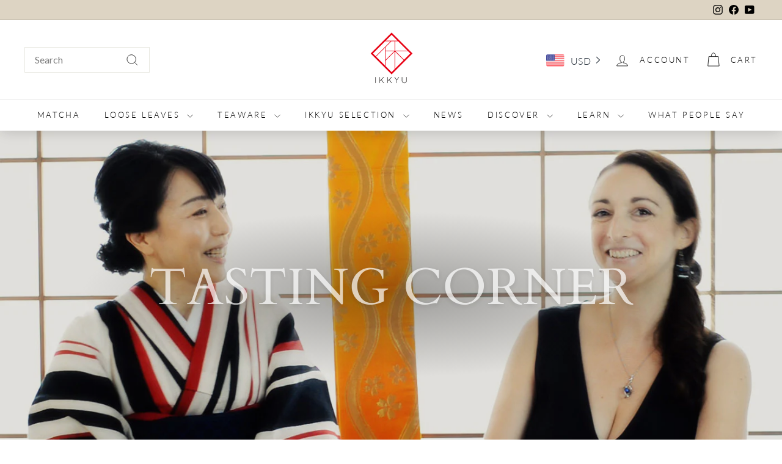

--- FILE ---
content_type: text/html; charset=utf-8
request_url: https://shop.ikkyu-tea.com/blogs/tasting-corner
body_size: 59231
content:
<!doctype html>
<html class="no-js" lang="en" dir="ltr">
<head>
  <meta charset="utf-8">
  <meta http-equiv="X-UA-Compatible" content="IE=edge,chrome=1">
  <meta name="viewport" content="width=device-width,initial-scale=1">
  <meta name="theme-color" content="#d6c7ac">
  <link rel="canonical" href="https://shop.ikkyu-tea.com/blogs/tasting-corner">
  <link rel="preconnect" href="https://fonts.shopifycdn.com" crossorigin>
  <link rel="dns-prefetch" href="https://productreviews.shopifycdn.com">
  <link rel="dns-prefetch" href="https://ajax.googleapis.com">
  <link rel="dns-prefetch" href="https://maps.googleapis.com">
  <link rel="dns-prefetch" href="https://maps.gstatic.com"><link rel="shortcut icon" href="//shop.ikkyu-tea.com/cdn/shop/files/ikkyu_logo_small_b950079a-8d5f-414c-88d6-6497cc3c9105_32x32.png?v=1636178596" type="image/png" /><title>Tasting Corner
&ndash; Ikkyu Tea
</title>
<meta name="description" content="Welcome to IKKYU&#39;s learning and discovery section. Please meet Alex, Yuka san and Mélina who will share with you their different tasting experiences and further enjoy our teas. This space is a way for us to explore the many ways to taste IKKYU teas with the help of their masterful palates and guidance. Happy tasting!"><meta property="og:site_name" content="Ikkyu Tea">
  <meta property="og:url" content="https://shop.ikkyu-tea.com/blogs/tasting-corner">
  <meta property="og:title" content="Tasting Corner">
  <meta property="og:type" content="website">
  <meta property="og:description" content="Welcome to IKKYU&#39;s learning and discovery section. Please meet Alex, Yuka san and Mélina who will share with you their different tasting experiences and further enjoy our teas. This space is a way for us to explore the many ways to taste IKKYU teas with the help of their masterful palates and guidance. Happy tasting!"><meta property="og:image" content="http://shop.ikkyu-tea.com/cdn/shop/files/ikkyu_logo_small_5374c427-900c-4237-bdb9-8c5da63d45d0.png?v=1661235385">
    <meta property="og:image:secure_url" content="https://shop.ikkyu-tea.com/cdn/shop/files/ikkyu_logo_small_5374c427-900c-4237-bdb9-8c5da63d45d0.png?v=1661235385">
    <meta property="og:image:width" content="1200">
    <meta property="og:image:height" content="628"><meta name="twitter:site" content="@">
  <meta name="twitter:card" content="summary_large_image">
  <meta name="twitter:title" content="Tasting Corner">
  <meta name="twitter:description" content="Welcome to IKKYU&#39;s learning and discovery section. Please meet Alex, Yuka san and Mélina who will share with you their different tasting experiences and further enjoy our teas. This space is a way for us to explore the many ways to taste IKKYU teas with the help of their masterful palates and guidance. Happy tasting!">
<link rel="stylesheet" href="//shop.ikkyu-tea.com/cdn/shop/t/18/assets/country-flags.css" media="print" onload="this.media='all'"><style data-shopify>@font-face {
  font-family: Cardo;
  font-weight: 400;
  font-style: normal;
  font-display: swap;
  src: url("//shop.ikkyu-tea.com/cdn/fonts/cardo/cardo_n4.8d7bdd0369840597cbb62dc8a447619701d8d34a.woff2") format("woff2"),
       url("//shop.ikkyu-tea.com/cdn/fonts/cardo/cardo_n4.23b63d1eff80cb5da813c4cccb6427058253ce24.woff") format("woff");
}

  @font-face {
  font-family: Lato;
  font-weight: 300;
  font-style: normal;
  font-display: swap;
  src: url("//shop.ikkyu-tea.com/cdn/fonts/lato/lato_n3.a7080ececf6191f1dd5b0cb021691ca9b855c876.woff2") format("woff2"),
       url("//shop.ikkyu-tea.com/cdn/fonts/lato/lato_n3.61e34b2ff7341f66543eb08e8c47eef9e1cde558.woff") format("woff");
}


  @font-face {
  font-family: Lato;
  font-weight: 600;
  font-style: normal;
  font-display: swap;
  src: url("//shop.ikkyu-tea.com/cdn/fonts/lato/lato_n6.38d0e3b23b74a60f769c51d1df73fac96c580d59.woff2") format("woff2"),
       url("//shop.ikkyu-tea.com/cdn/fonts/lato/lato_n6.3365366161bdcc36a3f97cfbb23954d8c4bf4079.woff") format("woff");
}

  @font-face {
  font-family: Lato;
  font-weight: 300;
  font-style: italic;
  font-display: swap;
  src: url("//shop.ikkyu-tea.com/cdn/fonts/lato/lato_i3.d6f478a3beb94baebd09d08550010692d0969f6e.woff2") format("woff2"),
       url("//shop.ikkyu-tea.com/cdn/fonts/lato/lato_i3.881ba892942c15b0c0c25c0b311d6481b5311015.woff") format("woff");
}

  @font-face {
  font-family: Lato;
  font-weight: 600;
  font-style: italic;
  font-display: swap;
  src: url("//shop.ikkyu-tea.com/cdn/fonts/lato/lato_i6.ab357ee5069e0603c2899b31e2b8ae84c4a42a48.woff2") format("woff2"),
       url("//shop.ikkyu-tea.com/cdn/fonts/lato/lato_i6.3164fed79d7d987c1390528781c7c2f59ac7a746.woff") format("woff");
}

</style><link href="//shop.ikkyu-tea.com/cdn/shop/t/18/assets/components.css?v=41353918719882353461740730150" rel="stylesheet" type="text/css" media="all" />
<style data-shopify>:root {
    --typeHeaderPrimary: Cardo;
    --typeHeaderFallback: serif;
    --typeHeaderSize: 36px;
    --typeHeaderWeight: 400;
    --typeHeaderLineHeight: 1.2;
    --typeHeaderSpacing: 0.0em;

    --typeBasePrimary:Lato;
    --typeBaseFallback:sans-serif;
    --typeBaseSize: 16px;
    --typeBaseWeight: 300;
    --typeBaseSpacing: 0.0em;
    --typeBaseLineHeight: 1.5;

    --colorSmallImageBg: #ffffff;
    --colorSmallImageBgDark: #f7f7f7;
    --colorLargeImageBg: #e7e7e7;
    --colorLargeImageBgLight: #ffffff;

    --iconWeight: 2px;
    --iconLinecaps: miter;

    
      --buttonRadius: 0;
      --btnPadding: 11px 20px;
    

    
      --roundness: 0;
    

    
      --gridThickness: 1px;
    

    --productTileMargin: 0%;
    --collectionTileMargin: 0%;

    --swatchSize: 40px;
  }

  @media screen and (max-width: 768px) {
    :root {
      --typeBaseSize: 14px;

      
        --roundness: 0;
        --btnPadding: 9px 17px;
      
    }
  }</style><script async crossorigin fetchpriority="high" src="/cdn/shopifycloud/importmap-polyfill/es-modules-shim.2.4.0.js"></script>
<script>
    document.documentElement.className = document.documentElement.className.replace('no-js', 'js');

    window.theme = window.theme || {};
    theme.routes = {
      home: "/",
      collections: "/collections",
      cart: "/cart.js",
      cartPage: "/cart",
      cartAdd: "/cart/add.js",
      cartChange: "/cart/change.js",
      search: "/search",
      predictiveSearch: "/search/suggest"
    };

    theme.strings = {
      soldOut: "Sold Out",
      unavailable: "Unavailable",
      inStockLabel: "In stock, ready to ship",
      oneStockLabel: "Low stock - [count] item left",
      otherStockLabel: "Low stock - [count] items left",
      willNotShipUntil: "Ready to ship [date]",
      willBeInStockAfter: "Back in stock [date]",
      waitingForStock: "Backordered, shipping soon",
      savePrice: "Save [saved_amount]",
      cartEmpty: "Your cart is currently empty.",
      cartTermsConfirmation: "You must agree with the terms and conditions of sales to check out",
      searchCollections: "Collections",
      searchPages: "Pages",
      searchArticles: "Articles",
      maxQuantity: "You can only have [quantity] of [title] in your cart."
    };
    theme.settings = {
      cartType: "dropdown",
      isCustomerTemplate: false,
      moneyFormat: "\u003cspan class=\"money conversion-bear-money\"\u003e¥{{amount_no_decimals}}\u003c\/span\u003e",
      saveType: "dollar",
      productImageSize: "square",
      productImageCover: false,
      predictiveSearch: true,
      predictiveSearchType: null,
      superScriptSetting: false,
      superScriptPrice: false,
      quickView: true,
      quickAdd: true,
      themeName: 'Expanse',
      themeVersion: "5.0.0"
    };
  </script><script type="importmap">
{
  "imports": {
    "components/announcement-bar": "//shop.ikkyu-tea.com/cdn/shop/t/18/assets/announcement-bar.js?v=30886685393339443611702528572",
    "components/gift-card-recipient-form": "//shop.ikkyu-tea.com/cdn/shop/t/18/assets/gift-card-recipient-form.js?v=63274452948634539821702528573",
    "components/image-element": "//shop.ikkyu-tea.com/cdn/shop/t/18/assets/image-element.js?v=149560905999217168541702528573",
    "components/newsletter-reminder": "//shop.ikkyu-tea.com/cdn/shop/t/18/assets/newsletter-reminder.js?v=158689173741753302301702528574",
    "components/predictive-search": "//shop.ikkyu-tea.com/cdn/shop/t/18/assets/predictive-search.js?v=289510176319545181702528574",
    "components/price-range": "//shop.ikkyu-tea.com/cdn/shop/t/18/assets/price-range.js?v=181072884619090886471702528574",
    "components/product-complementary": "//shop.ikkyu-tea.com/cdn/shop/t/18/assets/product-complementary.js?v=115010611336991946551702528574",
    "components/product-grid-item": "//shop.ikkyu-tea.com/cdn/shop/t/18/assets/product-grid-item.js?v=163812820723271128961702528574",
    "components/product-images": "//shop.ikkyu-tea.com/cdn/shop/t/18/assets/product-images.js?v=165385719376091763651702528574",
    "components/quick-add": "//shop.ikkyu-tea.com/cdn/shop/t/18/assets/quick-add.js?v=42542036387708553681702528574",
    "components/quick-shop": "//shop.ikkyu-tea.com/cdn/shop/t/18/assets/quick-shop.js?v=14962520786590995971702528574",
    "components/section-age-verification-popup": "//shop.ikkyu-tea.com/cdn/shop/t/18/assets/section-age-verification-popup.js?v=570856957843724541702528574",
    "components/section-background-image-text": "//shop.ikkyu-tea.com/cdn/shop/t/18/assets/section-background-image-text.js?v=134193327559148673711702528574",
    "components/section-collection-header": "//shop.ikkyu-tea.com/cdn/shop/t/18/assets/section-collection-header.js?v=62104955657552942271702528574",
    "components/section-countdown": "//shop.ikkyu-tea.com/cdn/shop/t/18/assets/section-countdown.js?v=83619262456850900011702528575",
    "components/section-featured-collection": "//shop.ikkyu-tea.com/cdn/shop/t/18/assets/section-featured-collection.js?v=70396313371272205741702528575",
    "components/section-footer": "//shop.ikkyu-tea.com/cdn/shop/t/18/assets/section-footer.js?v=143843864055408484941702528575",
    "components/section-header": "//shop.ikkyu-tea.com/cdn/shop/t/18/assets/section-header.js?v=114101115667708695071702528575",
    "components/section-hero-video": "//shop.ikkyu-tea.com/cdn/shop/t/18/assets/section-hero-video.js?v=138616389493027501011702528575",
    "components/section-hotspots": "//shop.ikkyu-tea.com/cdn/shop/t/18/assets/section-hotspots.js?v=118949170610172005021702528575",
    "components/section-image-compare": "//shop.ikkyu-tea.com/cdn/shop/t/18/assets/section-image-compare.js?v=25526173009852246331702528575",
    "components/section-main-cart": "//shop.ikkyu-tea.com/cdn/shop/t/18/assets/section-main-cart.js?v=102282689976117535291702528575",
    "components/section-main-collection": "//shop.ikkyu-tea.com/cdn/shop/t/18/assets/section-main-collection.js?v=178808321021703902081702528575",
    "components/section-main-product": "//shop.ikkyu-tea.com/cdn/shop/t/18/assets/section-main-product.js?v=48829736225712131391702528575",
    "components/section-main-search": "//shop.ikkyu-tea.com/cdn/shop/t/18/assets/section-main-search.js?v=91363574603513782361702528575",
    "components/section-map": "//shop.ikkyu-tea.com/cdn/shop/t/18/assets/section-map.js?v=85731902998194521351702528575",
    "components/section-more-products-vendor": "//shop.ikkyu-tea.com/cdn/shop/t/18/assets/section-more-products-vendor.js?v=105326113681965784221702528575",
    "components/section-newsletter-popup": "//shop.ikkyu-tea.com/cdn/shop/t/18/assets/section-newsletter-popup.js?v=170953806956104469461702528575",
    "components/section-password-header": "//shop.ikkyu-tea.com/cdn/shop/t/18/assets/section-password-header.js?v=152732804639088855281702528575",
    "components/section-product-recommendations": "//shop.ikkyu-tea.com/cdn/shop/t/18/assets/section-product-recommendations.js?v=68463675784327451211702528575",
    "components/section-promo-grid": "//shop.ikkyu-tea.com/cdn/shop/t/18/assets/section-promo-grid.js?v=40677006983618170181702528575",
    "components/section-recently-viewed": "//shop.ikkyu-tea.com/cdn/shop/t/18/assets/section-recently-viewed.js?v=55008218357156806671702528575",
    "components/section-slideshow": "//shop.ikkyu-tea.com/cdn/shop/t/18/assets/section-slideshow.js?v=78404926763425096301702528575",
    "components/section-slideshow-image": "//shop.ikkyu-tea.com/cdn/shop/t/18/assets/section-slideshow-image.js?v=78404926763425096301702528575",
    "components/section-slideshow-split": "//shop.ikkyu-tea.com/cdn/shop/t/18/assets/section-slideshow-split.js?v=78404926763425096301702528575",
    "components/section-store-availability": "//shop.ikkyu-tea.com/cdn/shop/t/18/assets/section-store-availability.js?v=179020056623871860581702528575",
    "components/section-testimonials": "//shop.ikkyu-tea.com/cdn/shop/t/18/assets/section-testimonials.js?v=135504612583298795321702528575",
    "components/section-toolbar": "//shop.ikkyu-tea.com/cdn/shop/t/18/assets/section-toolbar.js?v=40810883655964320851702528575",
    "components/tool-tip": "//shop.ikkyu-tea.com/cdn/shop/t/18/assets/tool-tip.js?v=80946909978688486381702528576",
    "components/tool-tip-trigger": "//shop.ikkyu-tea.com/cdn/shop/t/18/assets/tool-tip-trigger.js?v=34194649362372648151702528576",
    "@archetype-themes/scripts/helpers/init-AOS": "//shop.ikkyu-tea.com/cdn/shop/t/18/assets/init-AOS.js?v=133119721856805501371702528573",
    "@archetype-themes/scripts/config": "//shop.ikkyu-tea.com/cdn/shop/t/18/assets/config.js?v=182715560184026551971702528573",
    "@archetype-themes/scripts/helpers/sections": "//shop.ikkyu-tea.com/cdn/shop/t/18/assets/sections.js?v=30525676374169029511702528575",
    "js-cookie": "//shop.ikkyu-tea.com/cdn/shop/t/18/assets/js.cookie.mjs?v=38015963105781969301702528573",
    "@archetype-themes/scripts/modules/modal": "//shop.ikkyu-tea.com/cdn/shop/t/18/assets/modal.js?v=45231143018390192411702528574",
    "@archetype-themes/scripts/modules/slideshow": "//shop.ikkyu-tea.com/cdn/shop/t/18/assets/slideshow.js?v=115463872910527769351702528575",
    "@archetype-themes/scripts/modules/product-recommendations": "//shop.ikkyu-tea.com/cdn/shop/t/18/assets/product-recommendations.js?v=43304738043467140121702528574",
    "nouislider": "//shop.ikkyu-tea.com/cdn/shop/t/18/assets/nouislider.js?v=100438778919154896961702528574",
    "@archetype-themes/scripts/helpers/currency": "//shop.ikkyu-tea.com/cdn/shop/t/18/assets/currency.js?v=14275331480271113601702528573",
    "@archetype-themes/scripts/helpers/delegate": "//shop.ikkyu-tea.com/cdn/shop/t/18/assets/delegate.js?v=150733600779017316001702528573",
    "@archetype-themes/scripts/modules/swatches": "//shop.ikkyu-tea.com/cdn/shop/t/18/assets/swatches.js?v=103882278052475410121702528575",
    "@archetype-themes/scripts/modules/photoswipe": "//shop.ikkyu-tea.com/cdn/shop/t/18/assets/photoswipe.js?v=133149125523312087301702528574",
    "@archetype-themes/scripts/modules/product": "//shop.ikkyu-tea.com/cdn/shop/t/18/assets/product.js?v=113938241193965881771702528574",
    "@archetype-themes/scripts/modules/collapsibles": "//shop.ikkyu-tea.com/cdn/shop/t/18/assets/collapsibles.js?v=173915476688299204401702528572",
    "@archetype-themes/scripts/modules/header-nav": "//shop.ikkyu-tea.com/cdn/shop/t/18/assets/header-nav.js?v=153535264877449452281702528573",
    "@archetype-themes/scripts/modules/parallax": "//shop.ikkyu-tea.com/cdn/shop/t/18/assets/parallax.js?v=20658553194097617601702528574",
    "@archetype-themes/scripts/modules/collection-template": "//shop.ikkyu-tea.com/cdn/shop/t/18/assets/collection-template.js?v=145505099368484458371702528573",
    "@archetype-themes/scripts/modules/disclosure": "//shop.ikkyu-tea.com/cdn/shop/t/18/assets/disclosure.js?v=24495297545550370831702528573",
    "@archetype-themes/scripts/modules/mobile-nav": "//shop.ikkyu-tea.com/cdn/shop/t/18/assets/mobile-nav.js?v=65063705214388957511702528573",
    "@archetype-themes/scripts/modules/header-search": "//shop.ikkyu-tea.com/cdn/shop/t/18/assets/header-search.js?v=96962303281191137591702528573",
    "@archetype-themes/scripts/modules/cart-drawer": "//shop.ikkyu-tea.com/cdn/shop/t/18/assets/cart-drawer.js?v=127359067068143228651702528572",
    "@archetype-themes/scripts/helpers/utils": "//shop.ikkyu-tea.com/cdn/shop/t/18/assets/utils.js?v=183768819557536265621702528576",
    "@archetype-themes/scripts/helpers/size-drawer": "//shop.ikkyu-tea.com/cdn/shop/t/18/assets/size-drawer.js?v=16908746908081919891702528575",
    "@archetype-themes/scripts/modules/video-section": "//shop.ikkyu-tea.com/cdn/shop/t/18/assets/video-section.js?v=38415978955926866351702528576",
    "@archetype-themes/scripts/modules/cart-form": "//shop.ikkyu-tea.com/cdn/shop/t/18/assets/cart-form.js?v=171395635512034314881702528572",
    "@archetype-themes/scripts/helpers/init-observer": "//shop.ikkyu-tea.com/cdn/shop/t/18/assets/init-observer.js?v=151712110650051136771702528573",
    "@archetype-themes/scripts/helpers/ajax-renderer": "//shop.ikkyu-tea.com/cdn/shop/t/18/assets/ajax-renderer.js?v=167707973626936292861702528572",
    "@archetype-themes/scripts/modules/tool-tip": "//shop.ikkyu-tea.com/cdn/shop/t/18/assets/tool-tip.js?v=80946909978688486381702528576",
    "@archetype-themes/scripts/modules/tool-tip-trigger": "//shop.ikkyu-tea.com/cdn/shop/t/18/assets/tool-tip-trigger.js?v=34194649362372648151702528576",
    "@archetype-themes/scripts/modules/drawers": "//shop.ikkyu-tea.com/cdn/shop/t/18/assets/drawers.js?v=90797109483806998381702528573",
    "@archetype-themes/scripts/helpers/init-globals": "//shop.ikkyu-tea.com/cdn/shop/t/18/assets/init-globals.js?v=27416668792594130621702528573",
    "aos": "//shop.ikkyu-tea.com/cdn/shop/t/18/assets/aos.js?v=106204913141253275521702528572",
    "@archetype-themes/scripts/helpers/a11y": "//shop.ikkyu-tea.com/cdn/shop/t/18/assets/a11y.js?v=114228441666679744341702528572",
    "@archetype-themes/scripts/vendors/flickity": "//shop.ikkyu-tea.com/cdn/shop/t/18/assets/flickity.js?v=48539322729379456441702528573",
    "@archetype-themes/scripts/vendors/flickity-fade": "//shop.ikkyu-tea.com/cdn/shop/t/18/assets/flickity-fade.js?v=70708211373116380081702528573",
    "@archetype-themes/scripts/vendors/photoswipe.min": "//shop.ikkyu-tea.com/cdn/shop/t/18/assets/photoswipe.min.js?v=96706414436924913981702528574",
    "@archetype-themes/scripts/vendors/photoswipe-ui-default.min": "//shop.ikkyu-tea.com/cdn/shop/t/18/assets/photoswipe-ui-default.min.js?v=52395271779278780601702528574",
    "@archetype-themes/scripts/helpers/images": "//shop.ikkyu-tea.com/cdn/shop/t/18/assets/images.js?v=154579799771787317231702528573",
    "@archetype-themes/scripts/helpers/variants": "//shop.ikkyu-tea.com/cdn/shop/t/18/assets/variants.js?v=140263944250498066851702528576",
    "@archetype-themes/scripts/modules/variant-availability": "//shop.ikkyu-tea.com/cdn/shop/t/18/assets/variant-availability.js?v=106313593704684021601702528576",
    "@archetype-themes/scripts/modules/quantity-selectors": "//shop.ikkyu-tea.com/cdn/shop/t/18/assets/quantity-selectors.js?v=180817540312099548121702528574",
    "@archetype-themes/scripts/modules/product-ajax-form": "//shop.ikkyu-tea.com/cdn/shop/t/18/assets/product-ajax-form.js?v=113985492364756232791702528574",
    "@archetype-themes/scripts/helpers/youtube": "//shop.ikkyu-tea.com/cdn/shop/t/18/assets/youtube.js?v=58030359294421050461702528576",
    "@archetype-themes/scripts/helpers/vimeo": "//shop.ikkyu-tea.com/cdn/shop/t/18/assets/vimeo.js?v=147998489296355848171702528576",
    "@archetype-themes/scripts/modules/product-media": "//shop.ikkyu-tea.com/cdn/shop/t/18/assets/product-media.js?v=7149764575920620621702528574",
    "@archetype-themes/scripts/modules/collection-sidebar": "//shop.ikkyu-tea.com/cdn/shop/t/18/assets/collection-sidebar.js?v=102654819825539199081702528573",
    "@archetype-themes/scripts/modules/cart-api": "//shop.ikkyu-tea.com/cdn/shop/t/18/assets/cart-api.js?v=177228419985507265221702528572",
    "@archetype-themes/scripts/modules/video-modal": "//shop.ikkyu-tea.com/cdn/shop/t/18/assets/video-modal.js?v=5964877832267866681702528576",
    "@archetype-themes/scripts/modules/animation-observer": "//shop.ikkyu-tea.com/cdn/shop/t/18/assets/animation-observer.js?v=110233317842681188241702528572",
    "@archetype-themes/scripts/modules/page-transitions": "//shop.ikkyu-tea.com/cdn/shop/t/18/assets/page-transitions.js?v=72265230091955981801702528574",
    "@archetype-themes/scripts/helpers/rte": "//shop.ikkyu-tea.com/cdn/shop/t/18/assets/rte.js?v=124638893503654398791702528574",
    "@archetype-themes/scripts/helpers/library-loader": "//shop.ikkyu-tea.com/cdn/shop/t/18/assets/library-loader.js?v=109812686109916403541702528573"
  }
}
</script><script>
  if (!(HTMLScriptElement.supports && HTMLScriptElement.supports('importmap'))) {
    const el = document.createElement('script');
    el.async = true;
    el.src = "//shop.ikkyu-tea.com/cdn/shop/t/18/assets/es-module-shims.min.js?v=63404930985865369141702528573";
    document.head.appendChild(el);
  }
</script>
<link rel="modulepreload" href="//shop.ikkyu-tea.com/cdn/shop/t/18/assets/is-land.min.js?v=150365442064817536931702528573">
<script type="module" src="//shop.ikkyu-tea.com/cdn/shop/t/18/assets/is-land.min.js?v=150365442064817536931702528573"></script>
<script>window.performance && window.performance.mark && window.performance.mark('shopify.content_for_header.start');</script><meta name="google-site-verification" content="dWudykGd5Cm1U5F0jMDs_FsZkoIA2b2ukZqMUFQPltY">
<meta name="facebook-domain-verification" content="5mwa12eet0uz1jr8m433mo03nb8scn">
<meta id="shopify-digital-wallet" name="shopify-digital-wallet" content="/60898345195/digital_wallets/dialog">
<meta name="shopify-checkout-api-token" content="0e58f26c781aecb6dd62f25ecb54de0d">
<meta id="in-context-paypal-metadata" data-shop-id="60898345195" data-venmo-supported="false" data-environment="production" data-locale="en_US" data-paypal-v4="true" data-currency="JPY">
<link rel="alternate" type="application/atom+xml" title="Feed" href="/blogs/tasting-corner.atom" />
<link rel="alternate" hreflang="x-default" href="https://shop.ikkyu-tea.com/blogs/tasting-corner">
<link rel="alternate" hreflang="en-AC" href="https://shop.ikkyu-tea.com/en-int/blogs/tasting-corner">
<link rel="alternate" hreflang="fr-AC" href="https://shop.ikkyu-tea.com/fr-int/blogs/tasting-corner">
<link rel="alternate" hreflang="en-AF" href="https://shop.ikkyu-tea.com/en-int/blogs/tasting-corner">
<link rel="alternate" hreflang="fr-AF" href="https://shop.ikkyu-tea.com/fr-int/blogs/tasting-corner">
<link rel="alternate" hreflang="en-AG" href="https://shop.ikkyu-tea.com/en-int/blogs/tasting-corner">
<link rel="alternate" hreflang="fr-AG" href="https://shop.ikkyu-tea.com/fr-int/blogs/tasting-corner">
<link rel="alternate" hreflang="en-AI" href="https://shop.ikkyu-tea.com/en-int/blogs/tasting-corner">
<link rel="alternate" hreflang="fr-AI" href="https://shop.ikkyu-tea.com/fr-int/blogs/tasting-corner">
<link rel="alternate" hreflang="en-AL" href="https://shop.ikkyu-tea.com/en-int/blogs/tasting-corner">
<link rel="alternate" hreflang="fr-AL" href="https://shop.ikkyu-tea.com/fr-int/blogs/tasting-corner">
<link rel="alternate" hreflang="en-AM" href="https://shop.ikkyu-tea.com/en-int/blogs/tasting-corner">
<link rel="alternate" hreflang="fr-AM" href="https://shop.ikkyu-tea.com/fr-int/blogs/tasting-corner">
<link rel="alternate" hreflang="en-AO" href="https://shop.ikkyu-tea.com/en-int/blogs/tasting-corner">
<link rel="alternate" hreflang="fr-AO" href="https://shop.ikkyu-tea.com/fr-int/blogs/tasting-corner">
<link rel="alternate" hreflang="en-AR" href="https://shop.ikkyu-tea.com/en-int/blogs/tasting-corner">
<link rel="alternate" hreflang="fr-AR" href="https://shop.ikkyu-tea.com/fr-int/blogs/tasting-corner">
<link rel="alternate" hreflang="en-AW" href="https://shop.ikkyu-tea.com/en-int/blogs/tasting-corner">
<link rel="alternate" hreflang="fr-AW" href="https://shop.ikkyu-tea.com/fr-int/blogs/tasting-corner">
<link rel="alternate" hreflang="en-AZ" href="https://shop.ikkyu-tea.com/en-int/blogs/tasting-corner">
<link rel="alternate" hreflang="fr-AZ" href="https://shop.ikkyu-tea.com/fr-int/blogs/tasting-corner">
<link rel="alternate" hreflang="en-BA" href="https://shop.ikkyu-tea.com/en-int/blogs/tasting-corner">
<link rel="alternate" hreflang="fr-BA" href="https://shop.ikkyu-tea.com/fr-int/blogs/tasting-corner">
<link rel="alternate" hreflang="en-BB" href="https://shop.ikkyu-tea.com/en-int/blogs/tasting-corner">
<link rel="alternate" hreflang="fr-BB" href="https://shop.ikkyu-tea.com/fr-int/blogs/tasting-corner">
<link rel="alternate" hreflang="en-BD" href="https://shop.ikkyu-tea.com/en-int/blogs/tasting-corner">
<link rel="alternate" hreflang="fr-BD" href="https://shop.ikkyu-tea.com/fr-int/blogs/tasting-corner">
<link rel="alternate" hreflang="en-BF" href="https://shop.ikkyu-tea.com/en-int/blogs/tasting-corner">
<link rel="alternate" hreflang="fr-BF" href="https://shop.ikkyu-tea.com/fr-int/blogs/tasting-corner">
<link rel="alternate" hreflang="en-BG" href="https://shop.ikkyu-tea.com/en-int/blogs/tasting-corner">
<link rel="alternate" hreflang="fr-BG" href="https://shop.ikkyu-tea.com/fr-int/blogs/tasting-corner">
<link rel="alternate" hreflang="en-BH" href="https://shop.ikkyu-tea.com/en-int/blogs/tasting-corner">
<link rel="alternate" hreflang="fr-BH" href="https://shop.ikkyu-tea.com/fr-int/blogs/tasting-corner">
<link rel="alternate" hreflang="en-BI" href="https://shop.ikkyu-tea.com/en-int/blogs/tasting-corner">
<link rel="alternate" hreflang="fr-BI" href="https://shop.ikkyu-tea.com/fr-int/blogs/tasting-corner">
<link rel="alternate" hreflang="en-BJ" href="https://shop.ikkyu-tea.com/en-int/blogs/tasting-corner">
<link rel="alternate" hreflang="fr-BJ" href="https://shop.ikkyu-tea.com/fr-int/blogs/tasting-corner">
<link rel="alternate" hreflang="en-BM" href="https://shop.ikkyu-tea.com/en-int/blogs/tasting-corner">
<link rel="alternate" hreflang="fr-BM" href="https://shop.ikkyu-tea.com/fr-int/blogs/tasting-corner">
<link rel="alternate" hreflang="en-BN" href="https://shop.ikkyu-tea.com/en-int/blogs/tasting-corner">
<link rel="alternate" hreflang="fr-BN" href="https://shop.ikkyu-tea.com/fr-int/blogs/tasting-corner">
<link rel="alternate" hreflang="en-BO" href="https://shop.ikkyu-tea.com/en-int/blogs/tasting-corner">
<link rel="alternate" hreflang="fr-BO" href="https://shop.ikkyu-tea.com/fr-int/blogs/tasting-corner">
<link rel="alternate" hreflang="en-BQ" href="https://shop.ikkyu-tea.com/en-int/blogs/tasting-corner">
<link rel="alternate" hreflang="fr-BQ" href="https://shop.ikkyu-tea.com/fr-int/blogs/tasting-corner">
<link rel="alternate" hreflang="en-BS" href="https://shop.ikkyu-tea.com/en-int/blogs/tasting-corner">
<link rel="alternate" hreflang="fr-BS" href="https://shop.ikkyu-tea.com/fr-int/blogs/tasting-corner">
<link rel="alternate" hreflang="en-BT" href="https://shop.ikkyu-tea.com/en-int/blogs/tasting-corner">
<link rel="alternate" hreflang="fr-BT" href="https://shop.ikkyu-tea.com/fr-int/blogs/tasting-corner">
<link rel="alternate" hreflang="en-BW" href="https://shop.ikkyu-tea.com/en-int/blogs/tasting-corner">
<link rel="alternate" hreflang="fr-BW" href="https://shop.ikkyu-tea.com/fr-int/blogs/tasting-corner">
<link rel="alternate" hreflang="en-BY" href="https://shop.ikkyu-tea.com/en-int/blogs/tasting-corner">
<link rel="alternate" hreflang="fr-BY" href="https://shop.ikkyu-tea.com/fr-int/blogs/tasting-corner">
<link rel="alternate" hreflang="en-BZ" href="https://shop.ikkyu-tea.com/en-int/blogs/tasting-corner">
<link rel="alternate" hreflang="fr-BZ" href="https://shop.ikkyu-tea.com/fr-int/blogs/tasting-corner">
<link rel="alternate" hreflang="en-CC" href="https://shop.ikkyu-tea.com/en-int/blogs/tasting-corner">
<link rel="alternate" hreflang="fr-CC" href="https://shop.ikkyu-tea.com/fr-int/blogs/tasting-corner">
<link rel="alternate" hreflang="en-CD" href="https://shop.ikkyu-tea.com/en-int/blogs/tasting-corner">
<link rel="alternate" hreflang="fr-CD" href="https://shop.ikkyu-tea.com/fr-int/blogs/tasting-corner">
<link rel="alternate" hreflang="en-CF" href="https://shop.ikkyu-tea.com/en-int/blogs/tasting-corner">
<link rel="alternate" hreflang="fr-CF" href="https://shop.ikkyu-tea.com/fr-int/blogs/tasting-corner">
<link rel="alternate" hreflang="en-CG" href="https://shop.ikkyu-tea.com/en-int/blogs/tasting-corner">
<link rel="alternate" hreflang="fr-CG" href="https://shop.ikkyu-tea.com/fr-int/blogs/tasting-corner">
<link rel="alternate" hreflang="en-CI" href="https://shop.ikkyu-tea.com/en-int/blogs/tasting-corner">
<link rel="alternate" hreflang="fr-CI" href="https://shop.ikkyu-tea.com/fr-int/blogs/tasting-corner">
<link rel="alternate" hreflang="en-CK" href="https://shop.ikkyu-tea.com/en-int/blogs/tasting-corner">
<link rel="alternate" hreflang="fr-CK" href="https://shop.ikkyu-tea.com/fr-int/blogs/tasting-corner">
<link rel="alternate" hreflang="en-CL" href="https://shop.ikkyu-tea.com/en-int/blogs/tasting-corner">
<link rel="alternate" hreflang="fr-CL" href="https://shop.ikkyu-tea.com/fr-int/blogs/tasting-corner">
<link rel="alternate" hreflang="en-CM" href="https://shop.ikkyu-tea.com/en-int/blogs/tasting-corner">
<link rel="alternate" hreflang="fr-CM" href="https://shop.ikkyu-tea.com/fr-int/blogs/tasting-corner">
<link rel="alternate" hreflang="en-CN" href="https://shop.ikkyu-tea.com/en-int/blogs/tasting-corner">
<link rel="alternate" hreflang="fr-CN" href="https://shop.ikkyu-tea.com/fr-int/blogs/tasting-corner">
<link rel="alternate" hreflang="en-CO" href="https://shop.ikkyu-tea.com/en-int/blogs/tasting-corner">
<link rel="alternate" hreflang="fr-CO" href="https://shop.ikkyu-tea.com/fr-int/blogs/tasting-corner">
<link rel="alternate" hreflang="en-CR" href="https://shop.ikkyu-tea.com/en-int/blogs/tasting-corner">
<link rel="alternate" hreflang="fr-CR" href="https://shop.ikkyu-tea.com/fr-int/blogs/tasting-corner">
<link rel="alternate" hreflang="en-CV" href="https://shop.ikkyu-tea.com/en-int/blogs/tasting-corner">
<link rel="alternate" hreflang="fr-CV" href="https://shop.ikkyu-tea.com/fr-int/blogs/tasting-corner">
<link rel="alternate" hreflang="en-CW" href="https://shop.ikkyu-tea.com/en-int/blogs/tasting-corner">
<link rel="alternate" hreflang="fr-CW" href="https://shop.ikkyu-tea.com/fr-int/blogs/tasting-corner">
<link rel="alternate" hreflang="en-CX" href="https://shop.ikkyu-tea.com/en-int/blogs/tasting-corner">
<link rel="alternate" hreflang="fr-CX" href="https://shop.ikkyu-tea.com/fr-int/blogs/tasting-corner">
<link rel="alternate" hreflang="en-CZ" href="https://shop.ikkyu-tea.com/en-int/blogs/tasting-corner">
<link rel="alternate" hreflang="fr-CZ" href="https://shop.ikkyu-tea.com/fr-int/blogs/tasting-corner">
<link rel="alternate" hreflang="en-DJ" href="https://shop.ikkyu-tea.com/en-int/blogs/tasting-corner">
<link rel="alternate" hreflang="fr-DJ" href="https://shop.ikkyu-tea.com/fr-int/blogs/tasting-corner">
<link rel="alternate" hreflang="en-DK" href="https://shop.ikkyu-tea.com/en-int/blogs/tasting-corner">
<link rel="alternate" hreflang="fr-DK" href="https://shop.ikkyu-tea.com/fr-int/blogs/tasting-corner">
<link rel="alternate" hreflang="en-DM" href="https://shop.ikkyu-tea.com/en-int/blogs/tasting-corner">
<link rel="alternate" hreflang="fr-DM" href="https://shop.ikkyu-tea.com/fr-int/blogs/tasting-corner">
<link rel="alternate" hreflang="en-DO" href="https://shop.ikkyu-tea.com/en-int/blogs/tasting-corner">
<link rel="alternate" hreflang="fr-DO" href="https://shop.ikkyu-tea.com/fr-int/blogs/tasting-corner">
<link rel="alternate" hreflang="en-DZ" href="https://shop.ikkyu-tea.com/en-int/blogs/tasting-corner">
<link rel="alternate" hreflang="fr-DZ" href="https://shop.ikkyu-tea.com/fr-int/blogs/tasting-corner">
<link rel="alternate" hreflang="en-EC" href="https://shop.ikkyu-tea.com/en-int/blogs/tasting-corner">
<link rel="alternate" hreflang="fr-EC" href="https://shop.ikkyu-tea.com/fr-int/blogs/tasting-corner">
<link rel="alternate" hreflang="en-EG" href="https://shop.ikkyu-tea.com/en-int/blogs/tasting-corner">
<link rel="alternate" hreflang="fr-EG" href="https://shop.ikkyu-tea.com/fr-int/blogs/tasting-corner">
<link rel="alternate" hreflang="en-EH" href="https://shop.ikkyu-tea.com/en-int/blogs/tasting-corner">
<link rel="alternate" hreflang="fr-EH" href="https://shop.ikkyu-tea.com/fr-int/blogs/tasting-corner">
<link rel="alternate" hreflang="en-ER" href="https://shop.ikkyu-tea.com/en-int/blogs/tasting-corner">
<link rel="alternate" hreflang="fr-ER" href="https://shop.ikkyu-tea.com/fr-int/blogs/tasting-corner">
<link rel="alternate" hreflang="en-ET" href="https://shop.ikkyu-tea.com/en-int/blogs/tasting-corner">
<link rel="alternate" hreflang="fr-ET" href="https://shop.ikkyu-tea.com/fr-int/blogs/tasting-corner">
<link rel="alternate" hreflang="en-FJ" href="https://shop.ikkyu-tea.com/en-int/blogs/tasting-corner">
<link rel="alternate" hreflang="fr-FJ" href="https://shop.ikkyu-tea.com/fr-int/blogs/tasting-corner">
<link rel="alternate" hreflang="en-FK" href="https://shop.ikkyu-tea.com/en-int/blogs/tasting-corner">
<link rel="alternate" hreflang="fr-FK" href="https://shop.ikkyu-tea.com/fr-int/blogs/tasting-corner">
<link rel="alternate" hreflang="en-FO" href="https://shop.ikkyu-tea.com/en-int/blogs/tasting-corner">
<link rel="alternate" hreflang="fr-FO" href="https://shop.ikkyu-tea.com/fr-int/blogs/tasting-corner">
<link rel="alternate" hreflang="en-GA" href="https://shop.ikkyu-tea.com/en-int/blogs/tasting-corner">
<link rel="alternate" hreflang="fr-GA" href="https://shop.ikkyu-tea.com/fr-int/blogs/tasting-corner">
<link rel="alternate" hreflang="en-GD" href="https://shop.ikkyu-tea.com/en-int/blogs/tasting-corner">
<link rel="alternate" hreflang="fr-GD" href="https://shop.ikkyu-tea.com/fr-int/blogs/tasting-corner">
<link rel="alternate" hreflang="en-GE" href="https://shop.ikkyu-tea.com/en-int/blogs/tasting-corner">
<link rel="alternate" hreflang="fr-GE" href="https://shop.ikkyu-tea.com/fr-int/blogs/tasting-corner">
<link rel="alternate" hreflang="en-GG" href="https://shop.ikkyu-tea.com/en-int/blogs/tasting-corner">
<link rel="alternate" hreflang="fr-GG" href="https://shop.ikkyu-tea.com/fr-int/blogs/tasting-corner">
<link rel="alternate" hreflang="en-GH" href="https://shop.ikkyu-tea.com/en-int/blogs/tasting-corner">
<link rel="alternate" hreflang="fr-GH" href="https://shop.ikkyu-tea.com/fr-int/blogs/tasting-corner">
<link rel="alternate" hreflang="en-GI" href="https://shop.ikkyu-tea.com/en-int/blogs/tasting-corner">
<link rel="alternate" hreflang="fr-GI" href="https://shop.ikkyu-tea.com/fr-int/blogs/tasting-corner">
<link rel="alternate" hreflang="en-GL" href="https://shop.ikkyu-tea.com/en-int/blogs/tasting-corner">
<link rel="alternate" hreflang="fr-GL" href="https://shop.ikkyu-tea.com/fr-int/blogs/tasting-corner">
<link rel="alternate" hreflang="en-GM" href="https://shop.ikkyu-tea.com/en-int/blogs/tasting-corner">
<link rel="alternate" hreflang="fr-GM" href="https://shop.ikkyu-tea.com/fr-int/blogs/tasting-corner">
<link rel="alternate" hreflang="en-GN" href="https://shop.ikkyu-tea.com/en-int/blogs/tasting-corner">
<link rel="alternate" hreflang="fr-GN" href="https://shop.ikkyu-tea.com/fr-int/blogs/tasting-corner">
<link rel="alternate" hreflang="en-GQ" href="https://shop.ikkyu-tea.com/en-int/blogs/tasting-corner">
<link rel="alternate" hreflang="fr-GQ" href="https://shop.ikkyu-tea.com/fr-int/blogs/tasting-corner">
<link rel="alternate" hreflang="en-GS" href="https://shop.ikkyu-tea.com/en-int/blogs/tasting-corner">
<link rel="alternate" hreflang="fr-GS" href="https://shop.ikkyu-tea.com/fr-int/blogs/tasting-corner">
<link rel="alternate" hreflang="en-GT" href="https://shop.ikkyu-tea.com/en-int/blogs/tasting-corner">
<link rel="alternate" hreflang="fr-GT" href="https://shop.ikkyu-tea.com/fr-int/blogs/tasting-corner">
<link rel="alternate" hreflang="en-GW" href="https://shop.ikkyu-tea.com/en-int/blogs/tasting-corner">
<link rel="alternate" hreflang="fr-GW" href="https://shop.ikkyu-tea.com/fr-int/blogs/tasting-corner">
<link rel="alternate" hreflang="en-GY" href="https://shop.ikkyu-tea.com/en-int/blogs/tasting-corner">
<link rel="alternate" hreflang="fr-GY" href="https://shop.ikkyu-tea.com/fr-int/blogs/tasting-corner">
<link rel="alternate" hreflang="en-HN" href="https://shop.ikkyu-tea.com/en-int/blogs/tasting-corner">
<link rel="alternate" hreflang="fr-HN" href="https://shop.ikkyu-tea.com/fr-int/blogs/tasting-corner">
<link rel="alternate" hreflang="en-HR" href="https://shop.ikkyu-tea.com/en-int/blogs/tasting-corner">
<link rel="alternate" hreflang="fr-HR" href="https://shop.ikkyu-tea.com/fr-int/blogs/tasting-corner">
<link rel="alternate" hreflang="en-HT" href="https://shop.ikkyu-tea.com/en-int/blogs/tasting-corner">
<link rel="alternate" hreflang="fr-HT" href="https://shop.ikkyu-tea.com/fr-int/blogs/tasting-corner">
<link rel="alternate" hreflang="en-HU" href="https://shop.ikkyu-tea.com/en-int/blogs/tasting-corner">
<link rel="alternate" hreflang="fr-HU" href="https://shop.ikkyu-tea.com/fr-int/blogs/tasting-corner">
<link rel="alternate" hreflang="en-ID" href="https://shop.ikkyu-tea.com/en-int/blogs/tasting-corner">
<link rel="alternate" hreflang="fr-ID" href="https://shop.ikkyu-tea.com/fr-int/blogs/tasting-corner">
<link rel="alternate" hreflang="en-IM" href="https://shop.ikkyu-tea.com/en-int/blogs/tasting-corner">
<link rel="alternate" hreflang="fr-IM" href="https://shop.ikkyu-tea.com/fr-int/blogs/tasting-corner">
<link rel="alternate" hreflang="en-IN" href="https://shop.ikkyu-tea.com/en-int/blogs/tasting-corner">
<link rel="alternate" hreflang="fr-IN" href="https://shop.ikkyu-tea.com/fr-int/blogs/tasting-corner">
<link rel="alternate" hreflang="en-IO" href="https://shop.ikkyu-tea.com/en-int/blogs/tasting-corner">
<link rel="alternate" hreflang="fr-IO" href="https://shop.ikkyu-tea.com/fr-int/blogs/tasting-corner">
<link rel="alternate" hreflang="en-IQ" href="https://shop.ikkyu-tea.com/en-int/blogs/tasting-corner">
<link rel="alternate" hreflang="fr-IQ" href="https://shop.ikkyu-tea.com/fr-int/blogs/tasting-corner">
<link rel="alternate" hreflang="en-IS" href="https://shop.ikkyu-tea.com/en-int/blogs/tasting-corner">
<link rel="alternate" hreflang="fr-IS" href="https://shop.ikkyu-tea.com/fr-int/blogs/tasting-corner">
<link rel="alternate" hreflang="en-JE" href="https://shop.ikkyu-tea.com/en-int/blogs/tasting-corner">
<link rel="alternate" hreflang="fr-JE" href="https://shop.ikkyu-tea.com/fr-int/blogs/tasting-corner">
<link rel="alternate" hreflang="en-JM" href="https://shop.ikkyu-tea.com/en-int/blogs/tasting-corner">
<link rel="alternate" hreflang="fr-JM" href="https://shop.ikkyu-tea.com/fr-int/blogs/tasting-corner">
<link rel="alternate" hreflang="en-JO" href="https://shop.ikkyu-tea.com/en-int/blogs/tasting-corner">
<link rel="alternate" hreflang="fr-JO" href="https://shop.ikkyu-tea.com/fr-int/blogs/tasting-corner">
<link rel="alternate" hreflang="en-KE" href="https://shop.ikkyu-tea.com/en-int/blogs/tasting-corner">
<link rel="alternate" hreflang="fr-KE" href="https://shop.ikkyu-tea.com/fr-int/blogs/tasting-corner">
<link rel="alternate" hreflang="en-KG" href="https://shop.ikkyu-tea.com/en-int/blogs/tasting-corner">
<link rel="alternate" hreflang="fr-KG" href="https://shop.ikkyu-tea.com/fr-int/blogs/tasting-corner">
<link rel="alternate" hreflang="en-KH" href="https://shop.ikkyu-tea.com/en-int/blogs/tasting-corner">
<link rel="alternate" hreflang="fr-KH" href="https://shop.ikkyu-tea.com/fr-int/blogs/tasting-corner">
<link rel="alternate" hreflang="en-KI" href="https://shop.ikkyu-tea.com/en-int/blogs/tasting-corner">
<link rel="alternate" hreflang="fr-KI" href="https://shop.ikkyu-tea.com/fr-int/blogs/tasting-corner">
<link rel="alternate" hreflang="en-KM" href="https://shop.ikkyu-tea.com/en-int/blogs/tasting-corner">
<link rel="alternate" hreflang="fr-KM" href="https://shop.ikkyu-tea.com/fr-int/blogs/tasting-corner">
<link rel="alternate" hreflang="en-KN" href="https://shop.ikkyu-tea.com/en-int/blogs/tasting-corner">
<link rel="alternate" hreflang="fr-KN" href="https://shop.ikkyu-tea.com/fr-int/blogs/tasting-corner">
<link rel="alternate" hreflang="en-KR" href="https://shop.ikkyu-tea.com/en-int/blogs/tasting-corner">
<link rel="alternate" hreflang="fr-KR" href="https://shop.ikkyu-tea.com/fr-int/blogs/tasting-corner">
<link rel="alternate" hreflang="en-KW" href="https://shop.ikkyu-tea.com/en-int/blogs/tasting-corner">
<link rel="alternate" hreflang="fr-KW" href="https://shop.ikkyu-tea.com/fr-int/blogs/tasting-corner">
<link rel="alternate" hreflang="en-KY" href="https://shop.ikkyu-tea.com/en-int/blogs/tasting-corner">
<link rel="alternate" hreflang="fr-KY" href="https://shop.ikkyu-tea.com/fr-int/blogs/tasting-corner">
<link rel="alternate" hreflang="en-KZ" href="https://shop.ikkyu-tea.com/en-int/blogs/tasting-corner">
<link rel="alternate" hreflang="fr-KZ" href="https://shop.ikkyu-tea.com/fr-int/blogs/tasting-corner">
<link rel="alternate" hreflang="en-LA" href="https://shop.ikkyu-tea.com/en-int/blogs/tasting-corner">
<link rel="alternate" hreflang="fr-LA" href="https://shop.ikkyu-tea.com/fr-int/blogs/tasting-corner">
<link rel="alternate" hreflang="en-LB" href="https://shop.ikkyu-tea.com/en-int/blogs/tasting-corner">
<link rel="alternate" hreflang="fr-LB" href="https://shop.ikkyu-tea.com/fr-int/blogs/tasting-corner">
<link rel="alternate" hreflang="en-LC" href="https://shop.ikkyu-tea.com/en-int/blogs/tasting-corner">
<link rel="alternate" hreflang="fr-LC" href="https://shop.ikkyu-tea.com/fr-int/blogs/tasting-corner">
<link rel="alternate" hreflang="en-LI" href="https://shop.ikkyu-tea.com/en-int/blogs/tasting-corner">
<link rel="alternate" hreflang="fr-LI" href="https://shop.ikkyu-tea.com/fr-int/blogs/tasting-corner">
<link rel="alternate" hreflang="en-LK" href="https://shop.ikkyu-tea.com/en-int/blogs/tasting-corner">
<link rel="alternate" hreflang="fr-LK" href="https://shop.ikkyu-tea.com/fr-int/blogs/tasting-corner">
<link rel="alternate" hreflang="en-LR" href="https://shop.ikkyu-tea.com/en-int/blogs/tasting-corner">
<link rel="alternate" hreflang="fr-LR" href="https://shop.ikkyu-tea.com/fr-int/blogs/tasting-corner">
<link rel="alternate" hreflang="en-LS" href="https://shop.ikkyu-tea.com/en-int/blogs/tasting-corner">
<link rel="alternate" hreflang="fr-LS" href="https://shop.ikkyu-tea.com/fr-int/blogs/tasting-corner">
<link rel="alternate" hreflang="en-LY" href="https://shop.ikkyu-tea.com/en-int/blogs/tasting-corner">
<link rel="alternate" hreflang="fr-LY" href="https://shop.ikkyu-tea.com/fr-int/blogs/tasting-corner">
<link rel="alternate" hreflang="en-MA" href="https://shop.ikkyu-tea.com/en-int/blogs/tasting-corner">
<link rel="alternate" hreflang="fr-MA" href="https://shop.ikkyu-tea.com/fr-int/blogs/tasting-corner">
<link rel="alternate" hreflang="en-MD" href="https://shop.ikkyu-tea.com/en-int/blogs/tasting-corner">
<link rel="alternate" hreflang="fr-MD" href="https://shop.ikkyu-tea.com/fr-int/blogs/tasting-corner">
<link rel="alternate" hreflang="en-MG" href="https://shop.ikkyu-tea.com/en-int/blogs/tasting-corner">
<link rel="alternate" hreflang="fr-MG" href="https://shop.ikkyu-tea.com/fr-int/blogs/tasting-corner">
<link rel="alternate" hreflang="en-MK" href="https://shop.ikkyu-tea.com/en-int/blogs/tasting-corner">
<link rel="alternate" hreflang="fr-MK" href="https://shop.ikkyu-tea.com/fr-int/blogs/tasting-corner">
<link rel="alternate" hreflang="en-ML" href="https://shop.ikkyu-tea.com/en-int/blogs/tasting-corner">
<link rel="alternate" hreflang="fr-ML" href="https://shop.ikkyu-tea.com/fr-int/blogs/tasting-corner">
<link rel="alternate" hreflang="en-MM" href="https://shop.ikkyu-tea.com/en-int/blogs/tasting-corner">
<link rel="alternate" hreflang="fr-MM" href="https://shop.ikkyu-tea.com/fr-int/blogs/tasting-corner">
<link rel="alternate" hreflang="en-MN" href="https://shop.ikkyu-tea.com/en-int/blogs/tasting-corner">
<link rel="alternate" hreflang="fr-MN" href="https://shop.ikkyu-tea.com/fr-int/blogs/tasting-corner">
<link rel="alternate" hreflang="en-MO" href="https://shop.ikkyu-tea.com/en-int/blogs/tasting-corner">
<link rel="alternate" hreflang="fr-MO" href="https://shop.ikkyu-tea.com/fr-int/blogs/tasting-corner">
<link rel="alternate" hreflang="en-MR" href="https://shop.ikkyu-tea.com/en-int/blogs/tasting-corner">
<link rel="alternate" hreflang="fr-MR" href="https://shop.ikkyu-tea.com/fr-int/blogs/tasting-corner">
<link rel="alternate" hreflang="en-MS" href="https://shop.ikkyu-tea.com/en-int/blogs/tasting-corner">
<link rel="alternate" hreflang="fr-MS" href="https://shop.ikkyu-tea.com/fr-int/blogs/tasting-corner">
<link rel="alternate" hreflang="en-MU" href="https://shop.ikkyu-tea.com/en-int/blogs/tasting-corner">
<link rel="alternate" hreflang="fr-MU" href="https://shop.ikkyu-tea.com/fr-int/blogs/tasting-corner">
<link rel="alternate" hreflang="en-MV" href="https://shop.ikkyu-tea.com/en-int/blogs/tasting-corner">
<link rel="alternate" hreflang="fr-MV" href="https://shop.ikkyu-tea.com/fr-int/blogs/tasting-corner">
<link rel="alternate" hreflang="en-MW" href="https://shop.ikkyu-tea.com/en-int/blogs/tasting-corner">
<link rel="alternate" hreflang="fr-MW" href="https://shop.ikkyu-tea.com/fr-int/blogs/tasting-corner">
<link rel="alternate" hreflang="en-MY" href="https://shop.ikkyu-tea.com/en-int/blogs/tasting-corner">
<link rel="alternate" hreflang="fr-MY" href="https://shop.ikkyu-tea.com/fr-int/blogs/tasting-corner">
<link rel="alternate" hreflang="en-MZ" href="https://shop.ikkyu-tea.com/en-int/blogs/tasting-corner">
<link rel="alternate" hreflang="fr-MZ" href="https://shop.ikkyu-tea.com/fr-int/blogs/tasting-corner">
<link rel="alternate" hreflang="en-NA" href="https://shop.ikkyu-tea.com/en-int/blogs/tasting-corner">
<link rel="alternate" hreflang="fr-NA" href="https://shop.ikkyu-tea.com/fr-int/blogs/tasting-corner">
<link rel="alternate" hreflang="en-NC" href="https://shop.ikkyu-tea.com/en-int/blogs/tasting-corner">
<link rel="alternate" hreflang="fr-NC" href="https://shop.ikkyu-tea.com/fr-int/blogs/tasting-corner">
<link rel="alternate" hreflang="en-NE" href="https://shop.ikkyu-tea.com/en-int/blogs/tasting-corner">
<link rel="alternate" hreflang="fr-NE" href="https://shop.ikkyu-tea.com/fr-int/blogs/tasting-corner">
<link rel="alternate" hreflang="en-NF" href="https://shop.ikkyu-tea.com/en-int/blogs/tasting-corner">
<link rel="alternate" hreflang="fr-NF" href="https://shop.ikkyu-tea.com/fr-int/blogs/tasting-corner">
<link rel="alternate" hreflang="en-NG" href="https://shop.ikkyu-tea.com/en-int/blogs/tasting-corner">
<link rel="alternate" hreflang="fr-NG" href="https://shop.ikkyu-tea.com/fr-int/blogs/tasting-corner">
<link rel="alternate" hreflang="en-NI" href="https://shop.ikkyu-tea.com/en-int/blogs/tasting-corner">
<link rel="alternate" hreflang="fr-NI" href="https://shop.ikkyu-tea.com/fr-int/blogs/tasting-corner">
<link rel="alternate" hreflang="en-NO" href="https://shop.ikkyu-tea.com/en-int/blogs/tasting-corner">
<link rel="alternate" hreflang="fr-NO" href="https://shop.ikkyu-tea.com/fr-int/blogs/tasting-corner">
<link rel="alternate" hreflang="en-NP" href="https://shop.ikkyu-tea.com/en-int/blogs/tasting-corner">
<link rel="alternate" hreflang="fr-NP" href="https://shop.ikkyu-tea.com/fr-int/blogs/tasting-corner">
<link rel="alternate" hreflang="en-NR" href="https://shop.ikkyu-tea.com/en-int/blogs/tasting-corner">
<link rel="alternate" hreflang="fr-NR" href="https://shop.ikkyu-tea.com/fr-int/blogs/tasting-corner">
<link rel="alternate" hreflang="en-NU" href="https://shop.ikkyu-tea.com/en-int/blogs/tasting-corner">
<link rel="alternate" hreflang="fr-NU" href="https://shop.ikkyu-tea.com/fr-int/blogs/tasting-corner">
<link rel="alternate" hreflang="en-NZ" href="https://shop.ikkyu-tea.com/en-int/blogs/tasting-corner">
<link rel="alternate" hreflang="fr-NZ" href="https://shop.ikkyu-tea.com/fr-int/blogs/tasting-corner">
<link rel="alternate" hreflang="en-OM" href="https://shop.ikkyu-tea.com/en-int/blogs/tasting-corner">
<link rel="alternate" hreflang="fr-OM" href="https://shop.ikkyu-tea.com/fr-int/blogs/tasting-corner">
<link rel="alternate" hreflang="en-PA" href="https://shop.ikkyu-tea.com/en-int/blogs/tasting-corner">
<link rel="alternate" hreflang="fr-PA" href="https://shop.ikkyu-tea.com/fr-int/blogs/tasting-corner">
<link rel="alternate" hreflang="en-PE" href="https://shop.ikkyu-tea.com/en-int/blogs/tasting-corner">
<link rel="alternate" hreflang="fr-PE" href="https://shop.ikkyu-tea.com/fr-int/blogs/tasting-corner">
<link rel="alternate" hreflang="en-PF" href="https://shop.ikkyu-tea.com/en-int/blogs/tasting-corner">
<link rel="alternate" hreflang="fr-PF" href="https://shop.ikkyu-tea.com/fr-int/blogs/tasting-corner">
<link rel="alternate" hreflang="en-PG" href="https://shop.ikkyu-tea.com/en-int/blogs/tasting-corner">
<link rel="alternate" hreflang="fr-PG" href="https://shop.ikkyu-tea.com/fr-int/blogs/tasting-corner">
<link rel="alternate" hreflang="en-PH" href="https://shop.ikkyu-tea.com/en-int/blogs/tasting-corner">
<link rel="alternate" hreflang="fr-PH" href="https://shop.ikkyu-tea.com/fr-int/blogs/tasting-corner">
<link rel="alternate" hreflang="en-PK" href="https://shop.ikkyu-tea.com/en-int/blogs/tasting-corner">
<link rel="alternate" hreflang="fr-PK" href="https://shop.ikkyu-tea.com/fr-int/blogs/tasting-corner">
<link rel="alternate" hreflang="en-PL" href="https://shop.ikkyu-tea.com/en-int/blogs/tasting-corner">
<link rel="alternate" hreflang="fr-PL" href="https://shop.ikkyu-tea.com/fr-int/blogs/tasting-corner">
<link rel="alternate" hreflang="en-PN" href="https://shop.ikkyu-tea.com/en-int/blogs/tasting-corner">
<link rel="alternate" hreflang="fr-PN" href="https://shop.ikkyu-tea.com/fr-int/blogs/tasting-corner">
<link rel="alternate" hreflang="en-PS" href="https://shop.ikkyu-tea.com/en-int/blogs/tasting-corner">
<link rel="alternate" hreflang="fr-PS" href="https://shop.ikkyu-tea.com/fr-int/blogs/tasting-corner">
<link rel="alternate" hreflang="en-PY" href="https://shop.ikkyu-tea.com/en-int/blogs/tasting-corner">
<link rel="alternate" hreflang="fr-PY" href="https://shop.ikkyu-tea.com/fr-int/blogs/tasting-corner">
<link rel="alternate" hreflang="en-QA" href="https://shop.ikkyu-tea.com/en-int/blogs/tasting-corner">
<link rel="alternate" hreflang="fr-QA" href="https://shop.ikkyu-tea.com/fr-int/blogs/tasting-corner">
<link rel="alternate" hreflang="en-RO" href="https://shop.ikkyu-tea.com/en-int/blogs/tasting-corner">
<link rel="alternate" hreflang="fr-RO" href="https://shop.ikkyu-tea.com/fr-int/blogs/tasting-corner">
<link rel="alternate" hreflang="en-RS" href="https://shop.ikkyu-tea.com/en-int/blogs/tasting-corner">
<link rel="alternate" hreflang="fr-RS" href="https://shop.ikkyu-tea.com/fr-int/blogs/tasting-corner">
<link rel="alternate" hreflang="en-RW" href="https://shop.ikkyu-tea.com/en-int/blogs/tasting-corner">
<link rel="alternate" hreflang="fr-RW" href="https://shop.ikkyu-tea.com/fr-int/blogs/tasting-corner">
<link rel="alternate" hreflang="en-SA" href="https://shop.ikkyu-tea.com/en-int/blogs/tasting-corner">
<link rel="alternate" hreflang="fr-SA" href="https://shop.ikkyu-tea.com/fr-int/blogs/tasting-corner">
<link rel="alternate" hreflang="en-SB" href="https://shop.ikkyu-tea.com/en-int/blogs/tasting-corner">
<link rel="alternate" hreflang="fr-SB" href="https://shop.ikkyu-tea.com/fr-int/blogs/tasting-corner">
<link rel="alternate" hreflang="en-SC" href="https://shop.ikkyu-tea.com/en-int/blogs/tasting-corner">
<link rel="alternate" hreflang="fr-SC" href="https://shop.ikkyu-tea.com/fr-int/blogs/tasting-corner">
<link rel="alternate" hreflang="en-SD" href="https://shop.ikkyu-tea.com/en-int/blogs/tasting-corner">
<link rel="alternate" hreflang="fr-SD" href="https://shop.ikkyu-tea.com/fr-int/blogs/tasting-corner">
<link rel="alternate" hreflang="en-SE" href="https://shop.ikkyu-tea.com/en-int/blogs/tasting-corner">
<link rel="alternate" hreflang="fr-SE" href="https://shop.ikkyu-tea.com/fr-int/blogs/tasting-corner">
<link rel="alternate" hreflang="en-SH" href="https://shop.ikkyu-tea.com/en-int/blogs/tasting-corner">
<link rel="alternate" hreflang="fr-SH" href="https://shop.ikkyu-tea.com/fr-int/blogs/tasting-corner">
<link rel="alternate" hreflang="en-SJ" href="https://shop.ikkyu-tea.com/en-int/blogs/tasting-corner">
<link rel="alternate" hreflang="fr-SJ" href="https://shop.ikkyu-tea.com/fr-int/blogs/tasting-corner">
<link rel="alternate" hreflang="en-SL" href="https://shop.ikkyu-tea.com/en-int/blogs/tasting-corner">
<link rel="alternate" hreflang="fr-SL" href="https://shop.ikkyu-tea.com/fr-int/blogs/tasting-corner">
<link rel="alternate" hreflang="en-SN" href="https://shop.ikkyu-tea.com/en-int/blogs/tasting-corner">
<link rel="alternate" hreflang="fr-SN" href="https://shop.ikkyu-tea.com/fr-int/blogs/tasting-corner">
<link rel="alternate" hreflang="en-SO" href="https://shop.ikkyu-tea.com/en-int/blogs/tasting-corner">
<link rel="alternate" hreflang="fr-SO" href="https://shop.ikkyu-tea.com/fr-int/blogs/tasting-corner">
<link rel="alternate" hreflang="en-SR" href="https://shop.ikkyu-tea.com/en-int/blogs/tasting-corner">
<link rel="alternate" hreflang="fr-SR" href="https://shop.ikkyu-tea.com/fr-int/blogs/tasting-corner">
<link rel="alternate" hreflang="en-SS" href="https://shop.ikkyu-tea.com/en-int/blogs/tasting-corner">
<link rel="alternate" hreflang="fr-SS" href="https://shop.ikkyu-tea.com/fr-int/blogs/tasting-corner">
<link rel="alternate" hreflang="en-ST" href="https://shop.ikkyu-tea.com/en-int/blogs/tasting-corner">
<link rel="alternate" hreflang="fr-ST" href="https://shop.ikkyu-tea.com/fr-int/blogs/tasting-corner">
<link rel="alternate" hreflang="en-SV" href="https://shop.ikkyu-tea.com/en-int/blogs/tasting-corner">
<link rel="alternate" hreflang="fr-SV" href="https://shop.ikkyu-tea.com/fr-int/blogs/tasting-corner">
<link rel="alternate" hreflang="en-SX" href="https://shop.ikkyu-tea.com/en-int/blogs/tasting-corner">
<link rel="alternate" hreflang="fr-SX" href="https://shop.ikkyu-tea.com/fr-int/blogs/tasting-corner">
<link rel="alternate" hreflang="en-SZ" href="https://shop.ikkyu-tea.com/en-int/blogs/tasting-corner">
<link rel="alternate" hreflang="fr-SZ" href="https://shop.ikkyu-tea.com/fr-int/blogs/tasting-corner">
<link rel="alternate" hreflang="en-TA" href="https://shop.ikkyu-tea.com/en-int/blogs/tasting-corner">
<link rel="alternate" hreflang="fr-TA" href="https://shop.ikkyu-tea.com/fr-int/blogs/tasting-corner">
<link rel="alternate" hreflang="en-TC" href="https://shop.ikkyu-tea.com/en-int/blogs/tasting-corner">
<link rel="alternate" hreflang="fr-TC" href="https://shop.ikkyu-tea.com/fr-int/blogs/tasting-corner">
<link rel="alternate" hreflang="en-TD" href="https://shop.ikkyu-tea.com/en-int/blogs/tasting-corner">
<link rel="alternate" hreflang="fr-TD" href="https://shop.ikkyu-tea.com/fr-int/blogs/tasting-corner">
<link rel="alternate" hreflang="en-TG" href="https://shop.ikkyu-tea.com/en-int/blogs/tasting-corner">
<link rel="alternate" hreflang="fr-TG" href="https://shop.ikkyu-tea.com/fr-int/blogs/tasting-corner">
<link rel="alternate" hreflang="en-TH" href="https://shop.ikkyu-tea.com/en-int/blogs/tasting-corner">
<link rel="alternate" hreflang="fr-TH" href="https://shop.ikkyu-tea.com/fr-int/blogs/tasting-corner">
<link rel="alternate" hreflang="en-TJ" href="https://shop.ikkyu-tea.com/en-int/blogs/tasting-corner">
<link rel="alternate" hreflang="fr-TJ" href="https://shop.ikkyu-tea.com/fr-int/blogs/tasting-corner">
<link rel="alternate" hreflang="en-TK" href="https://shop.ikkyu-tea.com/en-int/blogs/tasting-corner">
<link rel="alternate" hreflang="fr-TK" href="https://shop.ikkyu-tea.com/fr-int/blogs/tasting-corner">
<link rel="alternate" hreflang="en-TL" href="https://shop.ikkyu-tea.com/en-int/blogs/tasting-corner">
<link rel="alternate" hreflang="fr-TL" href="https://shop.ikkyu-tea.com/fr-int/blogs/tasting-corner">
<link rel="alternate" hreflang="en-TM" href="https://shop.ikkyu-tea.com/en-int/blogs/tasting-corner">
<link rel="alternate" hreflang="fr-TM" href="https://shop.ikkyu-tea.com/fr-int/blogs/tasting-corner">
<link rel="alternate" hreflang="en-TN" href="https://shop.ikkyu-tea.com/en-int/blogs/tasting-corner">
<link rel="alternate" hreflang="fr-TN" href="https://shop.ikkyu-tea.com/fr-int/blogs/tasting-corner">
<link rel="alternate" hreflang="en-TO" href="https://shop.ikkyu-tea.com/en-int/blogs/tasting-corner">
<link rel="alternate" hreflang="fr-TO" href="https://shop.ikkyu-tea.com/fr-int/blogs/tasting-corner">
<link rel="alternate" hreflang="en-TR" href="https://shop.ikkyu-tea.com/en-int/blogs/tasting-corner">
<link rel="alternate" hreflang="fr-TR" href="https://shop.ikkyu-tea.com/fr-int/blogs/tasting-corner">
<link rel="alternate" hreflang="en-TT" href="https://shop.ikkyu-tea.com/en-int/blogs/tasting-corner">
<link rel="alternate" hreflang="fr-TT" href="https://shop.ikkyu-tea.com/fr-int/blogs/tasting-corner">
<link rel="alternate" hreflang="en-TV" href="https://shop.ikkyu-tea.com/en-int/blogs/tasting-corner">
<link rel="alternate" hreflang="fr-TV" href="https://shop.ikkyu-tea.com/fr-int/blogs/tasting-corner">
<link rel="alternate" hreflang="en-TW" href="https://shop.ikkyu-tea.com/en-int/blogs/tasting-corner">
<link rel="alternate" hreflang="fr-TW" href="https://shop.ikkyu-tea.com/fr-int/blogs/tasting-corner">
<link rel="alternate" hreflang="en-TZ" href="https://shop.ikkyu-tea.com/en-int/blogs/tasting-corner">
<link rel="alternate" hreflang="fr-TZ" href="https://shop.ikkyu-tea.com/fr-int/blogs/tasting-corner">
<link rel="alternate" hreflang="en-UG" href="https://shop.ikkyu-tea.com/en-int/blogs/tasting-corner">
<link rel="alternate" hreflang="fr-UG" href="https://shop.ikkyu-tea.com/fr-int/blogs/tasting-corner">
<link rel="alternate" hreflang="en-UM" href="https://shop.ikkyu-tea.com/en-int/blogs/tasting-corner">
<link rel="alternate" hreflang="fr-UM" href="https://shop.ikkyu-tea.com/fr-int/blogs/tasting-corner">
<link rel="alternate" hreflang="en-UY" href="https://shop.ikkyu-tea.com/en-int/blogs/tasting-corner">
<link rel="alternate" hreflang="fr-UY" href="https://shop.ikkyu-tea.com/fr-int/blogs/tasting-corner">
<link rel="alternate" hreflang="en-UZ" href="https://shop.ikkyu-tea.com/en-int/blogs/tasting-corner">
<link rel="alternate" hreflang="fr-UZ" href="https://shop.ikkyu-tea.com/fr-int/blogs/tasting-corner">
<link rel="alternate" hreflang="en-VC" href="https://shop.ikkyu-tea.com/en-int/blogs/tasting-corner">
<link rel="alternate" hreflang="fr-VC" href="https://shop.ikkyu-tea.com/fr-int/blogs/tasting-corner">
<link rel="alternate" hreflang="en-VE" href="https://shop.ikkyu-tea.com/en-int/blogs/tasting-corner">
<link rel="alternate" hreflang="fr-VE" href="https://shop.ikkyu-tea.com/fr-int/blogs/tasting-corner">
<link rel="alternate" hreflang="en-VG" href="https://shop.ikkyu-tea.com/en-int/blogs/tasting-corner">
<link rel="alternate" hreflang="fr-VG" href="https://shop.ikkyu-tea.com/fr-int/blogs/tasting-corner">
<link rel="alternate" hreflang="en-VN" href="https://shop.ikkyu-tea.com/en-int/blogs/tasting-corner">
<link rel="alternate" hreflang="fr-VN" href="https://shop.ikkyu-tea.com/fr-int/blogs/tasting-corner">
<link rel="alternate" hreflang="en-VU" href="https://shop.ikkyu-tea.com/en-int/blogs/tasting-corner">
<link rel="alternate" hreflang="fr-VU" href="https://shop.ikkyu-tea.com/fr-int/blogs/tasting-corner">
<link rel="alternate" hreflang="en-WF" href="https://shop.ikkyu-tea.com/en-int/blogs/tasting-corner">
<link rel="alternate" hreflang="fr-WF" href="https://shop.ikkyu-tea.com/fr-int/blogs/tasting-corner">
<link rel="alternate" hreflang="en-WS" href="https://shop.ikkyu-tea.com/en-int/blogs/tasting-corner">
<link rel="alternate" hreflang="fr-WS" href="https://shop.ikkyu-tea.com/fr-int/blogs/tasting-corner">
<link rel="alternate" hreflang="en-YE" href="https://shop.ikkyu-tea.com/en-int/blogs/tasting-corner">
<link rel="alternate" hreflang="fr-YE" href="https://shop.ikkyu-tea.com/fr-int/blogs/tasting-corner">
<link rel="alternate" hreflang="en-ZA" href="https://shop.ikkyu-tea.com/en-int/blogs/tasting-corner">
<link rel="alternate" hreflang="fr-ZA" href="https://shop.ikkyu-tea.com/fr-int/blogs/tasting-corner">
<link rel="alternate" hreflang="en-ZM" href="https://shop.ikkyu-tea.com/en-int/blogs/tasting-corner">
<link rel="alternate" hreflang="fr-ZM" href="https://shop.ikkyu-tea.com/fr-int/blogs/tasting-corner">
<link rel="alternate" hreflang="en-ZW" href="https://shop.ikkyu-tea.com/en-int/blogs/tasting-corner">
<link rel="alternate" hreflang="fr-ZW" href="https://shop.ikkyu-tea.com/fr-int/blogs/tasting-corner">
<link rel="alternate" hreflang="en-HK" href="https://shop.ikkyu-tea.com/en-hk/blogs/tasting-corner">
<link rel="alternate" hreflang="en-GB" href="https://shop.ikkyu-tea.com/en-gb/blogs/tasting-corner">
<link rel="alternate" hreflang="en-MX" href="https://shop.ikkyu-tea.com/en-mx/blogs/tasting-corner">
<script async="async" src="/checkouts/internal/preloads.js?locale=en-JP"></script>
<link rel="preconnect" href="https://shop.app" crossorigin="anonymous">
<script async="async" src="https://shop.app/checkouts/internal/preloads.js?locale=en-JP&shop_id=60898345195" crossorigin="anonymous"></script>
<script id="apple-pay-shop-capabilities" type="application/json">{"shopId":60898345195,"countryCode":"JP","currencyCode":"JPY","merchantCapabilities":["supports3DS"],"merchantId":"gid:\/\/shopify\/Shop\/60898345195","merchantName":"Ikkyu Tea","requiredBillingContactFields":["postalAddress","email","phone"],"requiredShippingContactFields":["postalAddress","email","phone"],"shippingType":"shipping","supportedNetworks":["visa","masterCard","amex","jcb","discover"],"total":{"type":"pending","label":"Ikkyu Tea","amount":"1.00"},"shopifyPaymentsEnabled":true,"supportsSubscriptions":true}</script>
<script id="shopify-features" type="application/json">{"accessToken":"0e58f26c781aecb6dd62f25ecb54de0d","betas":["rich-media-storefront-analytics"],"domain":"shop.ikkyu-tea.com","predictiveSearch":true,"shopId":60898345195,"locale":"en"}</script>
<script>var Shopify = Shopify || {};
Shopify.shop = "ikkyu-tea.myshopify.com";
Shopify.locale = "en";
Shopify.currency = {"active":"JPY","rate":"1.0"};
Shopify.country = "JP";
Shopify.theme = {"name":"Expanse - IKKYU - V5","id":138970366187,"schema_name":"Expanse","schema_version":"5.0.0","theme_store_id":902,"role":"main"};
Shopify.theme.handle = "null";
Shopify.theme.style = {"id":null,"handle":null};
Shopify.cdnHost = "shop.ikkyu-tea.com/cdn";
Shopify.routes = Shopify.routes || {};
Shopify.routes.root = "/";</script>
<script type="module">!function(o){(o.Shopify=o.Shopify||{}).modules=!0}(window);</script>
<script>!function(o){function n(){var o=[];function n(){o.push(Array.prototype.slice.apply(arguments))}return n.q=o,n}var t=o.Shopify=o.Shopify||{};t.loadFeatures=n(),t.autoloadFeatures=n()}(window);</script>
<script>
  window.ShopifyPay = window.ShopifyPay || {};
  window.ShopifyPay.apiHost = "shop.app\/pay";
  window.ShopifyPay.redirectState = null;
</script>
<script id="shop-js-analytics" type="application/json">{"pageType":"blog"}</script>
<script defer="defer" async type="module" src="//shop.ikkyu-tea.com/cdn/shopifycloud/shop-js/modules/v2/client.init-shop-cart-sync_D0dqhulL.en.esm.js"></script>
<script defer="defer" async type="module" src="//shop.ikkyu-tea.com/cdn/shopifycloud/shop-js/modules/v2/chunk.common_CpVO7qML.esm.js"></script>
<script type="module">
  await import("//shop.ikkyu-tea.com/cdn/shopifycloud/shop-js/modules/v2/client.init-shop-cart-sync_D0dqhulL.en.esm.js");
await import("//shop.ikkyu-tea.com/cdn/shopifycloud/shop-js/modules/v2/chunk.common_CpVO7qML.esm.js");

  window.Shopify.SignInWithShop?.initShopCartSync?.({"fedCMEnabled":true,"windoidEnabled":true});

</script>
<script>
  window.Shopify = window.Shopify || {};
  if (!window.Shopify.featureAssets) window.Shopify.featureAssets = {};
  window.Shopify.featureAssets['shop-js'] = {"shop-cart-sync":["modules/v2/client.shop-cart-sync_D9bwt38V.en.esm.js","modules/v2/chunk.common_CpVO7qML.esm.js"],"init-fed-cm":["modules/v2/client.init-fed-cm_BJ8NPuHe.en.esm.js","modules/v2/chunk.common_CpVO7qML.esm.js"],"init-shop-email-lookup-coordinator":["modules/v2/client.init-shop-email-lookup-coordinator_pVrP2-kG.en.esm.js","modules/v2/chunk.common_CpVO7qML.esm.js"],"shop-cash-offers":["modules/v2/client.shop-cash-offers_CNh7FWN-.en.esm.js","modules/v2/chunk.common_CpVO7qML.esm.js","modules/v2/chunk.modal_DKF6x0Jh.esm.js"],"init-shop-cart-sync":["modules/v2/client.init-shop-cart-sync_D0dqhulL.en.esm.js","modules/v2/chunk.common_CpVO7qML.esm.js"],"init-windoid":["modules/v2/client.init-windoid_DaoAelzT.en.esm.js","modules/v2/chunk.common_CpVO7qML.esm.js"],"shop-toast-manager":["modules/v2/client.shop-toast-manager_1DND8Tac.en.esm.js","modules/v2/chunk.common_CpVO7qML.esm.js"],"pay-button":["modules/v2/client.pay-button_CFeQi1r6.en.esm.js","modules/v2/chunk.common_CpVO7qML.esm.js"],"shop-button":["modules/v2/client.shop-button_Ca94MDdQ.en.esm.js","modules/v2/chunk.common_CpVO7qML.esm.js"],"shop-login-button":["modules/v2/client.shop-login-button_DPYNfp1Z.en.esm.js","modules/v2/chunk.common_CpVO7qML.esm.js","modules/v2/chunk.modal_DKF6x0Jh.esm.js"],"avatar":["modules/v2/client.avatar_BTnouDA3.en.esm.js"],"shop-follow-button":["modules/v2/client.shop-follow-button_BMKh4nJE.en.esm.js","modules/v2/chunk.common_CpVO7qML.esm.js","modules/v2/chunk.modal_DKF6x0Jh.esm.js"],"init-customer-accounts-sign-up":["modules/v2/client.init-customer-accounts-sign-up_CJXi5kRN.en.esm.js","modules/v2/client.shop-login-button_DPYNfp1Z.en.esm.js","modules/v2/chunk.common_CpVO7qML.esm.js","modules/v2/chunk.modal_DKF6x0Jh.esm.js"],"init-shop-for-new-customer-accounts":["modules/v2/client.init-shop-for-new-customer-accounts_BoBxkgWu.en.esm.js","modules/v2/client.shop-login-button_DPYNfp1Z.en.esm.js","modules/v2/chunk.common_CpVO7qML.esm.js","modules/v2/chunk.modal_DKF6x0Jh.esm.js"],"init-customer-accounts":["modules/v2/client.init-customer-accounts_DCuDTzpR.en.esm.js","modules/v2/client.shop-login-button_DPYNfp1Z.en.esm.js","modules/v2/chunk.common_CpVO7qML.esm.js","modules/v2/chunk.modal_DKF6x0Jh.esm.js"],"checkout-modal":["modules/v2/client.checkout-modal_U_3e4VxF.en.esm.js","modules/v2/chunk.common_CpVO7qML.esm.js","modules/v2/chunk.modal_DKF6x0Jh.esm.js"],"lead-capture":["modules/v2/client.lead-capture_DEgn0Z8u.en.esm.js","modules/v2/chunk.common_CpVO7qML.esm.js","modules/v2/chunk.modal_DKF6x0Jh.esm.js"],"shop-login":["modules/v2/client.shop-login_CoM5QKZ_.en.esm.js","modules/v2/chunk.common_CpVO7qML.esm.js","modules/v2/chunk.modal_DKF6x0Jh.esm.js"],"payment-terms":["modules/v2/client.payment-terms_BmrqWn8r.en.esm.js","modules/v2/chunk.common_CpVO7qML.esm.js","modules/v2/chunk.modal_DKF6x0Jh.esm.js"]};
</script>
<script>(function() {
  var isLoaded = false;
  function asyncLoad() {
    if (isLoaded) return;
    isLoaded = true;
    var urls = ["https:\/\/cdn.weglot.com\/weglot_script_tag.js?shop=ikkyu-tea.myshopify.com","https:\/\/cdn1.stamped.io\/files\/widget.min.js?shop=ikkyu-tea.myshopify.com","https:\/\/cdn1.stamped.io\/files\/widget.min.js?shop=ikkyu-tea.myshopify.com","https:\/\/assets1.adroll.com\/shopify\/latest\/j\/shopify_rolling_bootstrap_v2.js?adroll_adv_id=WVABLZ2QJFEUBL5ZTI3UTC\u0026adroll_pix_id=DB2FUN4AERHIZIVVQRWTY6\u0026shop=ikkyu-tea.myshopify.com","\/\/cdn.app.metorik.com\/js\/shopify\/mtk.js?shop=ikkyu-tea.myshopify.com","https:\/\/static.ablestar.app\/link-manager\/404-tracker\/60898345195\/0a059a49-8b6e-43fe-b12c-00f3b4b46ab6.js?shop=ikkyu-tea.myshopify.com","\/\/cdn.shopify.com\/proxy\/5dc647d06b036946931c77e2673c623917692727692ee2a2603c572e69d9540d\/sa-prod.saincserv.com\/i\/notification-Z7ERIJY2.js?shop=ikkyu-tea.myshopify.com\u0026sp-cache-control=cHVibGljLCBtYXgtYWdlPTkwMA"];
    for (var i = 0; i < urls.length; i++) {
      var s = document.createElement('script');
      s.type = 'text/javascript';
      s.async = true;
      s.src = urls[i];
      var x = document.getElementsByTagName('script')[0];
      x.parentNode.insertBefore(s, x);
    }
  };
  if(window.attachEvent) {
    window.attachEvent('onload', asyncLoad);
  } else {
    window.addEventListener('load', asyncLoad, false);
  }
})();</script>
<script id="__st">var __st={"a":60898345195,"offset":32400,"reqid":"6e110c53-5dda-4686-9f3f-81f4477f1b11-1763966903","pageurl":"shop.ikkyu-tea.com\/blogs\/tasting-corner","s":"blogs-89520767211","u":"8d9200198da4","p":"blog","rtyp":"blog","rid":89520767211};</script>
<script>window.ShopifyPaypalV4VisibilityTracking = true;</script>
<script id="captcha-bootstrap">!function(){'use strict';const t='contact',e='account',n='new_comment',o=[[t,t],['blogs',n],['comments',n],[t,'customer']],c=[[e,'customer_login'],[e,'guest_login'],[e,'recover_customer_password'],[e,'create_customer']],r=t=>t.map((([t,e])=>`form[action*='/${t}']:not([data-nocaptcha='true']) input[name='form_type'][value='${e}']`)).join(','),a=t=>()=>t?[...document.querySelectorAll(t)].map((t=>t.form)):[];function s(){const t=[...o],e=r(t);return a(e)}const i='password',u='form_key',d=['recaptcha-v3-token','g-recaptcha-response','h-captcha-response',i],f=()=>{try{return window.sessionStorage}catch{return}},m='__shopify_v',_=t=>t.elements[u];function p(t,e,n=!1){try{const o=window.sessionStorage,c=JSON.parse(o.getItem(e)),{data:r}=function(t){const{data:e,action:n}=t;return t[m]||n?{data:e,action:n}:{data:t,action:n}}(c);for(const[e,n]of Object.entries(r))t.elements[e]&&(t.elements[e].value=n);n&&o.removeItem(e)}catch(o){console.error('form repopulation failed',{error:o})}}const l='form_type',E='cptcha';function T(t){t.dataset[E]=!0}const w=window,h=w.document,L='Shopify',v='ce_forms',y='captcha';let A=!1;((t,e)=>{const n=(g='f06e6c50-85a8-45c8-87d0-21a2b65856fe',I='https://cdn.shopify.com/shopifycloud/storefront-forms-hcaptcha/ce_storefront_forms_captcha_hcaptcha.v1.5.2.iife.js',D={infoText:'Protected by hCaptcha',privacyText:'Privacy',termsText:'Terms'},(t,e,n)=>{const o=w[L][v],c=o.bindForm;if(c)return c(t,g,e,D).then(n);var r;o.q.push([[t,g,e,D],n]),r=I,A||(h.body.append(Object.assign(h.createElement('script'),{id:'captcha-provider',async:!0,src:r})),A=!0)});var g,I,D;w[L]=w[L]||{},w[L][v]=w[L][v]||{},w[L][v].q=[],w[L][y]=w[L][y]||{},w[L][y].protect=function(t,e){n(t,void 0,e),T(t)},Object.freeze(w[L][y]),function(t,e,n,w,h,L){const[v,y,A,g]=function(t,e,n){const i=e?o:[],u=t?c:[],d=[...i,...u],f=r(d),m=r(i),_=r(d.filter((([t,e])=>n.includes(e))));return[a(f),a(m),a(_),s()]}(w,h,L),I=t=>{const e=t.target;return e instanceof HTMLFormElement?e:e&&e.form},D=t=>v().includes(t);t.addEventListener('submit',(t=>{const e=I(t);if(!e)return;const n=D(e)&&!e.dataset.hcaptchaBound&&!e.dataset.recaptchaBound,o=_(e),c=g().includes(e)&&(!o||!o.value);(n||c)&&t.preventDefault(),c&&!n&&(function(t){try{if(!f())return;!function(t){const e=f();if(!e)return;const n=_(t);if(!n)return;const o=n.value;o&&e.removeItem(o)}(t);const e=Array.from(Array(32),(()=>Math.random().toString(36)[2])).join('');!function(t,e){_(t)||t.append(Object.assign(document.createElement('input'),{type:'hidden',name:u})),t.elements[u].value=e}(t,e),function(t,e){const n=f();if(!n)return;const o=[...t.querySelectorAll(`input[type='${i}']`)].map((({name:t})=>t)),c=[...d,...o],r={};for(const[a,s]of new FormData(t).entries())c.includes(a)||(r[a]=s);n.setItem(e,JSON.stringify({[m]:1,action:t.action,data:r}))}(t,e)}catch(e){console.error('failed to persist form',e)}}(e),e.submit())}));const S=(t,e)=>{t&&!t.dataset[E]&&(n(t,e.some((e=>e===t))),T(t))};for(const o of['focusin','change'])t.addEventListener(o,(t=>{const e=I(t);D(e)&&S(e,y())}));const B=e.get('form_key'),M=e.get(l),P=B&&M;t.addEventListener('DOMContentLoaded',(()=>{const t=y();if(P)for(const e of t)e.elements[l].value===M&&p(e,B);[...new Set([...A(),...v().filter((t=>'true'===t.dataset.shopifyCaptcha))])].forEach((e=>S(e,t)))}))}(h,new URLSearchParams(w.location.search),n,t,e,['guest_login'])})(!1,!0)}();</script>
<script integrity="sha256-52AcMU7V7pcBOXWImdc/TAGTFKeNjmkeM1Pvks/DTgc=" data-source-attribution="shopify.loadfeatures" defer="defer" src="//shop.ikkyu-tea.com/cdn/shopifycloud/storefront/assets/storefront/load_feature-81c60534.js" crossorigin="anonymous"></script>
<script crossorigin="anonymous" defer="defer" src="//shop.ikkyu-tea.com/cdn/shopifycloud/storefront/assets/shopify_pay/storefront-65b4c6d7.js?v=20250812"></script>
<script data-source-attribution="shopify.dynamic_checkout.dynamic.init">var Shopify=Shopify||{};Shopify.PaymentButton=Shopify.PaymentButton||{isStorefrontPortableWallets:!0,init:function(){window.Shopify.PaymentButton.init=function(){};var t=document.createElement("script");t.src="https://shop.ikkyu-tea.com/cdn/shopifycloud/portable-wallets/latest/portable-wallets.en.js",t.type="module",document.head.appendChild(t)}};
</script>
<script data-source-attribution="shopify.dynamic_checkout.buyer_consent">
  function portableWalletsHideBuyerConsent(e){var t=document.getElementById("shopify-buyer-consent"),n=document.getElementById("shopify-subscription-policy-button");t&&n&&(t.classList.add("hidden"),t.setAttribute("aria-hidden","true"),n.removeEventListener("click",e))}function portableWalletsShowBuyerConsent(e){var t=document.getElementById("shopify-buyer-consent"),n=document.getElementById("shopify-subscription-policy-button");t&&n&&(t.classList.remove("hidden"),t.removeAttribute("aria-hidden"),n.addEventListener("click",e))}window.Shopify?.PaymentButton&&(window.Shopify.PaymentButton.hideBuyerConsent=portableWalletsHideBuyerConsent,window.Shopify.PaymentButton.showBuyerConsent=portableWalletsShowBuyerConsent);
</script>
<script data-source-attribution="shopify.dynamic_checkout.cart.bootstrap">document.addEventListener("DOMContentLoaded",(function(){function t(){return document.querySelector("shopify-accelerated-checkout-cart, shopify-accelerated-checkout")}if(t())Shopify.PaymentButton.init();else{new MutationObserver((function(e,n){t()&&(Shopify.PaymentButton.init(),n.disconnect())})).observe(document.body,{childList:!0,subtree:!0})}}));
</script>
<link id="shopify-accelerated-checkout-styles" rel="stylesheet" media="screen" href="https://shop.ikkyu-tea.com/cdn/shopifycloud/portable-wallets/latest/accelerated-checkout-backwards-compat.css" crossorigin="anonymous">
<style id="shopify-accelerated-checkout-cart">
        #shopify-buyer-consent {
  margin-top: 1em;
  display: inline-block;
  width: 100%;
}

#shopify-buyer-consent.hidden {
  display: none;
}

#shopify-subscription-policy-button {
  background: none;
  border: none;
  padding: 0;
  text-decoration: underline;
  font-size: inherit;
  cursor: pointer;
}

#shopify-subscription-policy-button::before {
  box-shadow: none;
}

      </style>

<script>window.performance && window.performance.mark && window.performance.mark('shopify.content_for_header.end');</script>

  <script src="//shop.ikkyu-tea.com/cdn/shop/t/18/assets/theme.js?v=77167323714411244521702528576" defer="defer"></script>
<link href="//shop.ikkyu-tea.com/cdn/shop/t/18/assets/custom-fields.css?v=22656201399655097251707303348" rel="stylesheet" type="text/css" media="all" />
<script src="https://cdnjs.cloudflare.com/ajax/libs/jquery/3.6.0/jquery.min.js" integrity="sha512-894YE6QWD5I59HgZOGReFYm4dnWc1Qt5NtvYSaNcOP+u1T9qYdvdihz0PPSiiqn/+/3e7Jo4EaG7TubfWGUrMQ==" crossorigin="anonymous" referrerpolicy="no-referrer"></script>
<script src="//shop.ikkyu-tea.com/cdn/shop/t/18/assets/custom-fields-widgets.js?v=2706296677974789471707303346" defer="defer"></script>
  <script type="text/javascript" src="https://cdn.weglot.com/weglot.min.js"></script>
<script>
    Weglot.initialize({
        api_key: 'wg_1fac5f079f312fa537227f1e3e1d35b07'
    });
<script   src="https://code.jquery.com/jquery-3.6.4.min.js"   integrity="sha256-oP6HI9z1XaZNBrJURtCoUT5SUnxFr8s3BzRl+cbzUq8="   crossorigin="anonymous"></script>
<script>
jQuery(document).ready(function($) {
$('.readmore-text').hide();
$('.readmore-text').after('<a class="readMore" style="cursor:pointer;margin-bottom:12px;display: block;text-align: center;">Read More</a>');
$('.readMore').click(function(){
$(this).prev().slideToggle(200,function() {
$(this).next('.readMore').text(function (index, text) {
return (text == 'Read More' ? 'Close' : 'Read More');
});
});
return false;
});
});
</script>
<!-- BEGIN app block: shopify://apps/weglot-translate-your-store/blocks/weglot/3097482a-fafe-42ff-bc33-ea19e35c4a20 -->





  


<!--Start Weglot Script-->
<script src="https://cdn.weglot.com/weglot.min.js?api_key=" async></script>
<!--End Weglot Script-->

<!-- END app block --><!-- BEGIN app block: shopify://apps/simprosys-google-shopping-feed/blocks/core_settings_block/1f0b859e-9fa6-4007-97e8-4513aff5ff3b --><!-- BEGIN: GSF App Core Tags & Scripts by Simprosys Google Shopping Feed -->









<!-- END: GSF App Core Tags & Scripts by Simprosys Google Shopping Feed -->
<!-- END app block --><!-- BEGIN app block: shopify://apps/froonze-loyalty-wishlist/blocks/product_wishlist/3c495b68-652c-468d-a0ef-5bad6935d104 -->
  <!-- BEGIN app snippet: product_wishlist_data_script --><script id='frcp_data_script'>
  window.frcp = window.frcp || {}
  frcp.shopDomain = "ikkyu-tea.myshopify.com"
  frcp.shopToken = '9273a3cb871a7d2f5fb5a59a9efeaebfd09d5199f05084cb9f6dd3ebb78c42ac'
  frcp.httpsUrl = "https://app.froonze.com"
  frcp.moneyFormat ="\u003cspan class=\"money conversion-bear-money\"\u003e¥{{amount_no_decimals}}\u003c\/span\u003e"
  frcp.wishlist = frcp.wishlist || {}
  frcp.appProxy = null || '/apps/customer-portal'
  
  frcp.useAppProxi = true
  frcp.wishlist.requestType = "blog"
  frcp.wishlist.integrations = Object()
  frcp.wishlist.blockSettings = {"add_button_color":"#e3d4ce","add_button_text_color":"#1c1d1d","remove_button_color":"#333333","remove_button_text_color":"#ffffff","placement":"below_add_to_cart","product_css_selector":"","button_style":"icon_and_text","border_radius":36,"shadow":false,"offset_top":14,"offset_bottom":0,"offset_left":0,"offset_right":0,"collections_wishlist_button":"none","collection_button_border_radius":50,"floating_link_placement":"none","floating_link_vertical_offset":0,"floating_link_lateral_offset":0,"floating_link_border_radius":4,"navigation_link":false,"navigation_link_css_selector":"","custom_css":""},
  frcp.plugins = frcp.plugins || Object({"social_logins":"advanced","wishlist":"advanced","order_actions":null,"custom_forms":null,"loyalty":null,"customer_account":"second"})
  frcp.wishlist.pageHandle = "01afb63d-d12e-4aea-8d91-fca5a4b9440b"
  frcp.shopId = 60898345195
</script>
<!-- END app snippet -->
  <!-- BEGIN app snippet: product_wishlist_common_data -->
<script id='frcp_wishlist_common_data'>
  frcp.wishlist = frcp.wishlist || {}
  frcp.wishlist.data =  
    {
      'lists': {
        'default': {}
      },
      'listNames': ['default'],
      'customerId': null,
    }
  

  // Translations
  frcp.wishlist.texts = Object({"customer_page":{"title":"Wishlist","empty":"You haven't wishlisted any products yet","sold_out":"Sold out","add_to_cart":"Add to cart","delete":"Delete wishlist item","delete_warning":"Are you sure you want to delete this wishlist item?"},"button":{"add_text":"Add to wishlist","remove_text":"Remove from wishlist"},"login_popup":{"login_title":"Login is required to wishlist products","login_text":"Login","cancel":"Cancel","email":"Email","password":"Password","first_name":"First name","last_name":"Last name","email_placeholder":"Email","password_placeholder":"Password","first_name_placeholder":"First name","last_name_placeholder":"Last name","sign_in":"Sign in","create":"Create","registration_switch":"Register","login_switch":"Login"},"error_message":{"message":"Something went wrong, please reload the page and try again"},"success_message":{"message":"Success, { product_title } { added_removed } the wishlist","added":"added to","removed":"removed from"},"navigation":{"text":"Wishlist"},"multilist_popup":{"title":"Add to lists","manage_lists":"Manage lists"},"integrations":{"pushowl__wishlist_reminder__title":"Your favorite products are waiting for you","pushowl__wishlist_reminder__description":"The items you love are here! Is {{ product_title }} still on your must-have list?","pushowl__wishlist_back_in_stock__title":"Your favorite products are back in stock!","pushowl__wishlist_back_in_stock__description":"Your favorite item, {{ product_title }}, is back. Get yours before it's gone!","pushowl__wishlist_low_on_stock__title":"Your favorite products are running out of stock","pushowl__wishlist_low_on_stock__description":"Hurry! {{ product_title }} is running low. Get yours before it sells out.","pushowl__wishlist_price_drop__title":"Your favorite products are on SALE!","pushowl__wishlist_price_drop__description":"Price dropped on {{ product_title }}. Don't miss out on our amazing sale!","pushowl__action_text":"Buy now"}})
  frcp.customerPage ||= {}
  frcp.customerPage.texts ||= {}
  frcp.customerPage.texts.shared ||= Object({"edit":"Edit","email":"Email","phone":"Phone","submit":"Submit","cancel":"Cancel","first_name":"First name","last_name":"Last name","company":"Company","address":"Address","city":"City","province":"Province","postal_zip_code":"Postal/Zip Code","smth_went_wrong":"Something went wrong. Please reload the page and try again.","delete":"Delete","gender":"Gender","order":"Order","message":"Message","view_details":"View details","hide_details":"Hide details","start_shopping":"Start shopping","go_to_cart":"Go to cart","stay_on_this_page":"Stay on this page","yes":"Yes","no":"No"})

  frcp.wishlist.settings = Object({"wishlist_tag_conditions":{"customer_include_tags":[],"customer_exclude_tags":[],"product_include_tags":[],"product_exclude_tags":[]},"wishlist_keep_item_after_add_to_cart":false,"wishlist_open_product_same_tab":false,"wishlist_enable_multilist":false,"wishlist_enable_modal":false,"wishlist_enable_guest":false,"wishlist_social_share":{"enabled":false,"facebook":true,"twitter":true,"whatsapp":true},"customer_account_version":"classic"})
  frcp.wishlist.customerTags = null
  frcp.wishlist.socialAppIds = {
    facebook: '493867338961209'
  }
  frcp.wishlist.modalJsUrl = "https://cdn.shopify.com/extensions/019a9f57-18bf-73ab-9700-3463d1721183/customer-portal-249/assets/wishlist_modal-DiD-US-G.js"
  frcp.wishlist.modalCssUrl = "https://cdn.shopify.com/extensions/019a9f57-18bf-73ab-9700-3463d1721183/customer-portal-249/assets/wishlist_modal-DiD-US-G.css"

  frcp.wishlist.profile = {
    froonzeToken: "ada95ce74e35368b18d952ce518c75a4db60c250dd50e55c7b337ee40087a401",
    id: null
  }
</script>
<!-- END app snippet -->
  <!-- BEGIN app snippet: theme_customization_tags -->
<!-- END app snippet -->

  <!-- BEGIN app snippet: assets_loader --><script id="product_wishlist">
  (function() {
    const _loadAsset = function(tag, params, id) {
      const asset = document.createElement(tag)
      for (const key in params) asset[key] = params[key]
      if (id) asset.id = `frcp_${id.split('-')[0]}_main_js`
      document.head.append(asset)
    }
    if (document.readyState !== 'loading') {
      _loadAsset('script', { src: 'https://cdn.shopify.com/extensions/019a9f57-18bf-73ab-9700-3463d1721183/customer-portal-249/assets/product_wishlist-BEdAInks.js', type: 'module', defer: true }, 'product_wishlist-BEdAInks.js')
    } else {
      document.addEventListener('DOMContentLoaded', () => {
        _loadAsset('script', { src: 'https://cdn.shopify.com/extensions/019a9f57-18bf-73ab-9700-3463d1721183/customer-portal-249/assets/product_wishlist-BEdAInks.js', type: 'module', defer: true }, 'product_wishlist-BEdAInks.js')
      })
    }

    
      _loadAsset('link', { href: 'https://cdn.shopify.com/extensions/019a9f57-18bf-73ab-9700-3463d1721183/customer-portal-249/assets/product_wishlist-BEdAInks.css', rel: 'stylesheet', media: 'all' })
    
  })()
</script>
<!-- END app snippet -->



<!-- END app block --><!-- BEGIN app block: shopify://apps/simple-affiliate/blocks/sa-tracker/da6b7ee2-2e27-43e4-9184-0df8dc5be07a -->
<script id="saets">(()=>{function r(){return new Promise((e,n)=>{window.Shopify.loadFeatures([{name:"consent-tracking-api",version:"0.1"}],async a=>{a?n(a):window.Shopify.customerPrivacy.userCanBeTracked()?e():document.addEventListener("trackingConsentAccepted",()=>e())})})}var i="Affiliate code",s="sacode",A="sa_signup";var E="saetc";var c="sa_email";var _=3600*24*7;function t(e){return new URLSearchParams(window.location.search).get(e)}function l(e){document.readyState==="loading"?document.addEventListener("DOMContentLoaded",e):e()}var o=t(s);if(o){let e={[i]:o};fetch(window.Shopify.routes.root+"cart/update.js",{method:"POST",headers:{"Content-Type":"application/json"},body:JSON.stringify({attributes:e})}).then()}r().then(()=>{o&&(document.cookie=`${E}=${o}_${new Date().getTime()};Path=/;Max-Age=${_}`)});var p=t(c);p&&l(()=>{let e=document.querySelector('form[action="/account/login"] input[type=email]');e&&(e.value=p)});var S=t(A);S!==null&&(document.documentElement.dataset.sasignup="true");})();
</script>

<!-- END app block --><!-- BEGIN app block: shopify://apps/froonze-loyalty-wishlist/blocks/customer_account_page/3c495b68-652c-468d-a0ef-5bad6935d104 --><!-- BEGIN app snippet: main_color_variables -->





<style>
  :root {
    --frcp-primaryColor:  #c9b692;
    --frcp-btnTextColor: #ffffff;
    --frcp-backgroundColor: #ffffff;
    --frcp-textColor: #202202;
    --frcp-hoverOpacity:  0.7;
  }
</style>
<!-- END app snippet -->

<script>
  window.frcp ||= {}
  frcp.customerPage ||= {}
  frcp.customerPage.enabled = true
  frcp.customerPage.path = "\/blogs\/tasting-corner"
  frcp.customerPage.accountPage = null
  frcp.customerId = null
</script>






<!-- END app block --><!-- BEGIN app block: shopify://apps/powerful-form-builder/blocks/app-embed/e4bcb1eb-35b2-42e6-bc37-bfe0e1542c9d --><script type="text/javascript" hs-ignore data-cookieconsent="ignore">
  var Globo = Globo || {};
  var globoFormbuilderRecaptchaInit = function(){};
  var globoFormbuilderHcaptchaInit = function(){};
  window.Globo.FormBuilder = window.Globo.FormBuilder || {};
  window.Globo.FormBuilder.shop = {"configuration":{"money_format":"<span class=\"money conversion-bear-money\">¥{{amount_no_decimals}}</span>"},"pricing":{"features":{"bulkOrderForm":true,"cartForm":true,"fileUpload":100,"removeCopyright":true,"restrictedEmailDomains":true,"metrics":true}},"settings":{"copyright":"Powered by <a href=\"https://globosoftware.net\" target=\"_blank\">Globo</a> <a href=\"https://apps.shopify.com/form-builder-contact-form\" target=\"_blank\">Contact Form</a>","hideWaterMark":false,"reCaptcha":{"recaptchaType":"v2","siteKey":"6LcgX8AUAAAAAJo3ForVtgXF1nYEHVXiYxuTdGzk","languageCode":"en"},"hCaptcha":{"siteKey":false},"scrollTop":false,"customCssCode":"","customCssEnabled":false,"additionalColumns":[]},"encryption_form_id":1,"url":"https://app.powerfulform.com/","CDN_URL":"https://dxo9oalx9qc1s.cloudfront.net","app_id":"1783207"};

  if(window.Globo.FormBuilder.shop.settings.customCssEnabled && window.Globo.FormBuilder.shop.settings.customCssCode){
    const customStyle = document.createElement('style');
    customStyle.type = 'text/css';
    customStyle.innerHTML = window.Globo.FormBuilder.shop.settings.customCssCode;
    document.head.appendChild(customStyle);
  }

  window.Globo.FormBuilder.forms = [];
    
      
      
      
      window.Globo.FormBuilder.forms[55808] = {"55808":{"elements":[{"id":"group-1","type":"group","label":"Page 1","description":"","elements":[{"id":"text-1","type":"text","label":{"en":"First Name","vi":"Your Name"},"placeholder":{"en":"First Name","vi":"Your Name"},"description":null,"hideLabel":false,"required":true,"columnWidth":50,"inputIcon":"\u003csvg xmlns=\"http:\/\/www.w3.org\/2000\/svg\" viewBox=\"0 0 20 20\"\u003e\u003cpath fill-rule=\"evenodd\" d=\"M10 3a3.5 3.5 0 1 0 0 7 3.5 3.5 0 0 0 0-7Zm-2 3.5a2 2 0 1 1 4 0 2 2 0 0 1-4 0Z\"\/\u003e\u003cpath fill-rule=\"evenodd\" d=\"M15.484 14.227a6.274 6.274 0 0 0-10.968 0l-.437.786a1.338 1.338 0 0 0 1.17 1.987h9.502a1.338 1.338 0 0 0 1.17-1.987l-.437-.786Zm-9.657.728a4.773 4.773 0 0 1 8.346 0l.302.545h-8.95l.302-.545Z\"\/\u003e\u003c\/svg\u003e"},{"id":"text","type":"text","label":{"en":"Last Name","vi":"Your Name"},"placeholder":{"en":"Last Name","vi":"Your Name"},"description":null,"hideLabel":false,"required":true,"columnWidth":50,"conditionalField":false,"inputIcon":"\u003csvg xmlns=\"http:\/\/www.w3.org\/2000\/svg\" viewBox=\"0 0 20 20\"\u003e\u003cpath fill-rule=\"evenodd\" d=\"M10 3a3.5 3.5 0 1 0 0 7 3.5 3.5 0 0 0 0-7Zm-2 3.5a2 2 0 1 1 4 0 2 2 0 0 1-4 0Z\"\/\u003e\u003cpath fill-rule=\"evenodd\" d=\"M15.484 14.227a6.274 6.274 0 0 0-10.968 0l-.437.786a1.338 1.338 0 0 0 1.17 1.987h9.502a1.338 1.338 0 0 0 1.17-1.987l-.437-.786Zm-9.657.728a4.773 4.773 0 0 1 8.346 0l.302.545h-8.95l.302-.545Z\"\/\u003e\u003c\/svg\u003e"},{"id":"email","type":"email","label":"Email","placeholder":"Email","description":null,"hideLabel":false,"required":true,"columnWidth":100,"conditionalField":false,"displayType":"show","displayRules":[{"field":"","relation":"equal","condition":""}],"inputIcon":"\u003csvg xmlns=\"http:\/\/www.w3.org\/2000\/svg\" viewBox=\"0 0 20 20\"\u003e\u003cpath fill-rule=\"evenodd\" d=\"M5.75 4.5c-1.519 0-2.75 1.231-2.75 2.75v5.5c0 1.519 1.231 2.75 2.75 2.75h8.5c1.519 0 2.75-1.231 2.75-2.75v-5.5c0-1.519-1.231-2.75-2.75-2.75h-8.5Zm-1.25 2.75c0-.69.56-1.25 1.25-1.25h8.5c.69 0 1.25.56 1.25 1.25v5.5c0 .69-.56 1.25-1.25 1.25h-8.5c-.69 0-1.25-.56-1.25-1.25v-5.5Zm2.067.32c-.375-.175-.821-.013-.997.363-.175.375-.013.821.363.997l3.538 1.651c.335.156.723.156 1.058 0l3.538-1.651c.376-.176.538-.622.363-.997-.175-.376-.622-.538-.997-.363l-3.433 1.602-3.433-1.602Z\"\/\u003e\u003c\/svg\u003e"},{"id":"phone-1","type":"phone","label":"Phone","placeholder":"","description":"","validatePhone":true,"onlyShowFlag":false,"defaultCountryCode":"auto","limitCharacters":false,"characters":100,"hideLabel":false,"keepPositionLabel":false,"columnWidth":50,"displayType":"show","displayDisjunctive":false,"conditionalField":false,"required":true},{"id":"country-1","type":"country","label":"Country","placeholder":"Please select","options":"Afghanistan\nAland Islands\nAlbania\nAlgeria\nAndorra\nAngola\nAnguilla\nAntigua And Barbuda\nArgentina\nArmenia\nAruba\nAustralia\nAustria\nAzerbaijan\nBahamas\nBahrain\nBangladesh\nBarbados\nBelarus\nBelgium\nBelize\nBenin\nBermuda\nBhutan\nBolivia\nBosnia And Herzegovina\nBotswana\nBouvet Island\nBrazil\nBritish Indian Ocean Territory\nVirgin Islands, British\nBrunei\nBulgaria\nBurkina Faso\nBurundi\nCambodia\nRepublic of Cameroon\nCanada\nCape Verde\nCaribbean Netherlands\nCayman Islands\nCentral African Republic\nChad\nChile\nChina\nChristmas Island\nCocos (Keeling) Islands\nColombia\nComoros\nCongo\nCongo, The Democratic Republic Of The\nCook Islands\nCosta Rica\nCroatia\nCuba\nCuraçao\nCyprus\nCzech Republic\nCôte d'Ivoire\nDenmark\nDjibouti\nDominica\nDominican Republic\nEcuador\nEgypt\nEl Salvador\nEquatorial Guinea\nEritrea\nEstonia\nEswatini\nEthiopia\nFalkland Islands (Malvinas)\nFaroe Islands\nFiji\nFinland\nFrance\nFrench Guiana\nFrench Polynesia\nFrench Southern Territories\nGabon\nGambia\nGeorgia\nGermany\nGhana\nGibraltar\nGreece\nGreenland\nGrenada\nGuadeloupe\nGuatemala\nGuernsey\nGuinea\nGuinea Bissau\nGuyana\nHaiti\nHeard Island And Mcdonald Islands\nHonduras\nHong Kong\nHungary\nIceland\nIndia\nIndonesia\nIran, Islamic Republic Of\nIraq\nIreland\nIsle Of Man\nIsrael\nItaly\nJamaica\nJapan\nJersey\nJordan\nKazakhstan\nKenya\nKiribati\nKosovo\nKuwait\nKyrgyzstan\nLao People's Democratic Republic\nLatvia\nLebanon\nLesotho\nLiberia\nLibyan Arab Jamahiriya\nLiechtenstein\nLithuania\nLuxembourg\nMacao\nMadagascar\nMalawi\nMalaysia\nMaldives\nMali\nMalta\nMartinique\nMauritania\nMauritius\nMayotte\nMexico\nMoldova, Republic of\nMonaco\nMongolia\nMontenegro\nMontserrat\nMorocco\nMozambique\nMyanmar\nNamibia\nNauru\nNepal\nNetherlands\nNetherlands Antilles\nNew Caledonia\nNew Zealand\nNicaragua\nNiger\nNigeria\nNiue\nNorfolk Island\nKorea, Democratic People's Republic Of\nNorth Macedonia\nNorway\nOman\nPakistan\nPalestinian Territory, Occupied\nPanama\nPapua New Guinea\nParaguay\nPeru\nPhilippines\nPitcairn\nPoland\nPortugal\nQatar\nReunion\nRomania\nRussia\nRwanda\nSamoa\nSan Marino\nSao Tome And Principe\nSaudi Arabia\nSenegal\nSerbia\nSeychelles\nSierra Leone\nSingapore\nSint Maarten\nSlovakia\nSlovenia\nSolomon Islands\nSomalia\nSouth Africa\nSouth Georgia And The South Sandwich Islands\nSouth Korea\nSouth Sudan\nSpain\nSri Lanka\nSaint Barthélemy\nSaint Helena\nSaint Kitts And Nevis\nSaint Lucia\nSaint Martin\nSaint Pierre And Miquelon\nSt. Vincent\nSudan\nSuriname\nSvalbard And Jan Mayen\nSweden\nSwitzerland\nSyria\nTaiwan\nTajikistan\nTanzania, United Republic Of\nThailand\nTimor Leste\nTogo\nTokelau\nTonga\nTrinidad and Tobago\nTunisia\nTurkey\nTurkmenistan\nTurks and Caicos Islands\nTuvalu\nUnited States Minor Outlying Islands\nUganda\nUkraine\nUnited Arab Emirates\nUnited Kingdom\nUnited States\nUruguay\nUzbekistan\nVanuatu\nHoly See (Vatican City State)\nVenezuela\nVietnam\nWallis And Futuna\nWestern Sahara\nYemen\nZambia\nZimbabwe","defaultOption":"","description":"","hideLabel":false,"keepPositionLabel":false,"columnWidth":50,"displayType":"show","displayDisjunctive":false,"conditionalField":false,"required":true},{"id":"text-3","type":"text","label":{"en":"Company Name","fr":"Text"},"placeholder":"","description":"","limitCharacters":false,"characters":100,"hideLabel":false,"keepPositionLabel":false,"columnWidth":50,"displayType":"show","displayDisjunctive":false,"conditionalField":false},{"id":"text-2","type":"text","label":{"en":"Company Website (if any)","fr":"Text"},"placeholder":"","description":"","limitCharacters":false,"characters":100,"hideLabel":false,"keepPositionLabel":false,"columnWidth":50,"displayType":"show","displayDisjunctive":false,"conditionalField":false},{"id":"select-2","type":"select","label":{"en":"Are you","fr":"Dropdown"},"placeholder":"Please select","options":[{"label":{"en":" A Cafe","fr":"Option 1"},"value":" A Cafe"},{"label":{"en":"An Individual reseller","fr":"Option 2"},"value":"An Individual reseller"},{"label":{"en":"Both","fr":"Option 3"},"value":"Both"},{"label":{"en":"Other (please explain)","fr":"Option 4"},"value":"Other (please explain)"}],"defaultOption":" A Cafe","description":"","hideLabel":false,"keepPositionLabel":false,"columnWidth":100,"displayType":"show","displayDisjunctive":true,"conditionalField":false,"displayRules":[{"field":"","relation":"equal","condition":""}],"required":true},{"id":"textarea","type":"textarea","label":{"en":"Inquiry","fr":"Message"},"placeholder":"Message","description":null,"hideLabel":false,"required":true,"columnWidth":100,"conditionalField":false},{"id":"radio-4","type":"radio","label":{"en":"Do you have a DUNS or VAT or EORI Number ?","fr":"Radio"},"options":[{"label":{"en":"Yes","fr":"Option 1"},"value":"Yes"},{"label":{"en":"No","fr":"Option 2"},"value":"No"}],"description":"","otherOptionLabel":"Other","otherOptionPlaceholder":"Enter other option","hideLabel":false,"keepPositionLabel":false,"inlineOption":50,"columnWidth":100,"displayType":"show","displayDisjunctive":false,"conditionalField":false,"required":true},{"id":"radio-2","type":"radio","label":{"en":"Are you interested in importing organic tea ?","fr":"Radio"},"options":[{"label":{"en":"Yes","fr":"Option 1"},"value":"Yes"},{"label":{"en":"No","fr":"Option 2"},"value":"No"},{"label":{"en":"Undecided","fr":"Option 3"},"value":"Undecided"}],"description":"","otherOptionLabel":"Other","otherOptionPlaceholder":"Enter other option","hideLabel":false,"keepPositionLabel":false,"inlineOption":33.33,"columnWidth":100,"displayType":"show","displayDisjunctive":false,"conditionalField":false,"displayRules":[{"field":"","relation":"equal","condition":""}],"required":true},{"id":"radio-3","type":"radio","label":{"en":"Are you familiar with the organic import requirements and regulations of your target import country?","fr":"Radio"},"options":[{"label":{"en":"Yes","fr":"Option 1"},"value":"Yes"},{"label":{"en":"No","fr":"Option 2"},"value":"No"}],"description":"","otherOptionLabel":"Other","otherOptionPlaceholder":"Enter other option","hideLabel":false,"keepPositionLabel":false,"inlineOption":50,"columnWidth":100,"displayType":"show","displayDisjunctive":true,"conditionalField":true,"displayRules":[{"field":"radio-2","relation":"equal","condition":"Yes"},{"field":"radio-2","relation":"equal","condition":"Undecided"}],"required":true},{"id":"radio-1","type":"radio","label":{"en":"Are you interested in OEM Packaging ?","fr":"Radio"},"options":[{"label":{"en":"Yes","fr":"Option 1"},"value":"Yes"},{"label":{"en":"No","fr":"Option 2"},"value":"No"}],"description":{"en":"","fr":""},"otherOptionLabel":"Other","otherOptionPlaceholder":"Enter other option","hideLabel":false,"keepPositionLabel":false,"inlineOption":50,"columnWidth":50,"displayType":"show","displayDisjunctive":true,"conditionalField":true,"defaultOption":"","displayRules":[{"field":"select-2","relation":"equal","condition":" A Cafe"}],"required":true},{"id":"paragraph-1","type":"paragraph","text":{"en":"\u003cp\u003e\u003cspan style=\"color: rgb(0, 0, 0);\"\u003e\u003cspan style=\"margin: 0px; padding: 0px; border: 0px; font-family: 'gg sans', 'Noto Sans', 'Helvetica Neue', Helvetica, Arial, sans-serif; font-size: 18px; vertical-align: baseline; outline: 0px; white-space-collapse: break-spaces; background-color: oklab(0.678888 0.00325716 -0.011175 \/ 0.0392157);\"\u003ePlease note that the standard packing is 500g or 1kg in stand bags\u003c\/span\u003e\u003cspan style=\"margin: 0px; padding: 0px; border: 0px; font-family: 'gg sans', 'Noto Sans', 'Helvetica Neue', Helvetica, Arial, sans-serif; font-size: 18px; vertical-align: baseline; outline: 0px; white-space-collapse: break-spaces; background-color: oklab(0.678888 0.00325716 -0.011175 \/ 0.0392157);\"\u003e, or smaller quantities of 30\u003c\/span\u003e\u003cspan style=\"margin: 0px; padding: 0px; border: 0px; font-family: 'gg sans', 'Noto Sans', 'Helvetica Neue', Helvetica, Arial, sans-serif; font-size: 18px; vertical-align: baseline; outline: 0px; white-space-collapse: break-spaces; background-color: oklab(0.678888 0.00325716 -0.011175 \/ 0.0392157);\"\u003e-40g in aluminum bags or white or black stand bags supplied by the producer\u003c\/span\u003e\u003cspan style=\"margin: 0px; padding: 0px; border: 0px; font-family: 'gg sans', 'Noto Sans', 'Helvetica Neue', Helvetica, Arial, sans-serif; font-size: 18px; vertical-align: baseline; outline: 0px; white-space-collapse: break-spaces; background-color: oklab(0.678888 0.00325716 -0.011175 \/ 0.0392157);\"\u003e. Any other private packaging options will require our OEM service\u003c\/span\u003e\u003cspan style=\"margin: 0px; padding: 0px; border: 0px; font-family: 'gg sans', 'Noto Sans', 'Helvetica Neue', Helvetica, Arial, sans-serif; font-size: 18px; vertical-align: baseline; outline: 0px; white-space-collapse: break-spaces; background-color: oklab(0.678888 0.00325716 -0.011175 \/ 0.0392157);\"\u003e.\u003c\/span\u003e\u003c\/span\u003e\u003c\/p\u003e","fr":"\u003cp\u003e\u003cspan style=\"color: rgb(0, 0, 0);\"\u003e\u003cspan style=\"margin: 0px; padding: 0px; border: 0px; font-family: 'gg sans', 'Noto Sans', 'Helvetica Neue', Helvetica, Arial, sans-serif; font-size: 18px; vertical-align: baseline; outline: 0px; white-space-collapse: break-spaces; background-color: oklab(0.678888 0.00325716 -0.011175 \/ 0.0392157);\"\u003ePlease note that the standard packing is 500g or 1kg in stand bags\u003c\/span\u003e\u003cspan style=\"margin: 0px; padding: 0px; border: 0px; font-family: 'gg sans', 'Noto Sans', 'Helvetica Neue', Helvetica, Arial, sans-serif; font-size: 18px; vertical-align: baseline; outline: 0px; white-space-collapse: break-spaces; background-color: oklab(0.678888 0.00325716 -0.011175 \/ 0.0392157);\"\u003e, or smaller quantities of 30\u003c\/span\u003e\u003cspan style=\"margin: 0px; padding: 0px; border: 0px; font-family: 'gg sans', 'Noto Sans', 'Helvetica Neue', Helvetica, Arial, sans-serif; font-size: 18px; vertical-align: baseline; outline: 0px; white-space-collapse: break-spaces; background-color: oklab(0.678888 0.00325716 -0.011175 \/ 0.0392157);\"\u003e-40g in aluminum bags or white or black stand bags supplied by the producer\u003c\/span\u003e\u003cspan style=\"margin: 0px; padding: 0px; border: 0px; font-family: 'gg sans', 'Noto Sans', 'Helvetica Neue', Helvetica, Arial, sans-serif; font-size: 18px; vertical-align: baseline; outline: 0px; white-space-collapse: break-spaces; background-color: oklab(0.678888 0.00325716 -0.011175 \/ 0.0392157);\"\u003e. Any other private packaging options will require our OEM service\u003c\/span\u003e\u003cspan style=\"margin: 0px; padding: 0px; border: 0px; font-family: 'gg sans', 'Noto Sans', 'Helvetica Neue', Helvetica, Arial, sans-serif; font-size: 18px; vertical-align: baseline; outline: 0px; white-space-collapse: break-spaces; background-color: oklab(0.678888 0.00325716 -0.011175 \/ 0.0392157);\"\u003e.\u003c\/span\u003e\u003c\/span\u003e\u003c\/p\u003e"},"columnWidth":100,"displayType":"show","displayDisjunctive":false,"conditionalField":false,"displayRules":[{"field":"radio-1","relation":"equal","condition":"Yes"}]}]}],"errorMessage":{"required":"{{ label | capitalize }} is required","minSelections":"Please choose at least {{ min_selections }} options","maxSelections":"Please choose at maximum of {{ max_selections }} options","exactlySelections":"Please choose exactly {{ exact_selections }} options","invalid":"Invalid","invalidName":"Invalid name","invalidEmail":"Email address is invalid","restrictedEmailDomain":"This email domain is restricted","invalidURL":"Invalid url","invalidPhone":"Invalid phone","invalidNumber":"Invalid number","invalidPassword":"Invalid password","confirmPasswordNotMatch":"Confirmed password doesn't match","customerAlreadyExists":"Customer already exists","keyAlreadyExists":"Data already exists","fileSizeLimit":"File size limit","fileNotAllowed":"File not allowed","requiredCaptcha":"Required captcha","requiredProducts":"Please select product","limitQuantity":"The number of products left in stock has been exceeded","shopifyInvalidPhone":"phone - Enter a valid phone number to use this delivery method","shopifyPhoneHasAlready":"phone - Phone has already been taken","shopifyInvalidProvice":"addresses.province - is not valid","otherError":"Something went wrong, please try again"},"appearance":{"layout":"default","width":"700","style":"material_outlined","mainColor":"rgba(46,78,73,1)","floatingIcon":"\u003csvg aria-hidden=\"true\" focusable=\"false\" data-prefix=\"far\" data-icon=\"envelope\" class=\"svg-inline--fa fa-envelope fa-w-16\" role=\"img\" xmlns=\"http:\/\/www.w3.org\/2000\/svg\" viewBox=\"0 0 512 512\"\u003e\u003cpath fill=\"currentColor\" d=\"M464 64H48C21.49 64 0 85.49 0 112v288c0 26.51 21.49 48 48 48h416c26.51 0 48-21.49 48-48V112c0-26.51-21.49-48-48-48zm0 48v40.805c-22.422 18.259-58.168 46.651-134.587 106.49-16.841 13.247-50.201 45.072-73.413 44.701-23.208.375-56.579-31.459-73.413-44.701C106.18 199.465 70.425 171.067 48 152.805V112h416zM48 400V214.398c22.914 18.251 55.409 43.862 104.938 82.646 21.857 17.205 60.134 55.186 103.062 54.955 42.717.231 80.509-37.199 103.053-54.947 49.528-38.783 82.032-64.401 104.947-82.653V400H48z\"\u003e\u003c\/path\u003e\u003c\/svg\u003e","floatingText":null,"displayOnAllPage":false,"formType":"normalForm","background":"color","backgroundColor":"#fff","descriptionColor":"#6c757d","headingColor":"#000","labelColor":"#1c1c1c","optionColor":"#000","paragraphBackground":"#fff","paragraphColor":"#000","theme_design":false,"font":"inherit","colorScheme":{"solidButton":{"red":201,"green":182,"blue":146},"solidButtonLabel":{"red":255,"green":255,"blue":255},"text":{"red":28,"green":28,"blue":28},"outlineButton":{"red":46,"green":78,"blue":73},"background":{"red":255,"green":255,"blue":255}},"imageLayout":"none","fontSize":"large"},"afterSubmit":{"action":"clearForm","title":"Thanks for getting in touch!","message":"\u003cp\u003eWe appreciate you contacting us. One of our colleagues will get back in touch with you soon!\u003c\/p\u003e\u003cp\u003e\u003cbr\u003e\u003c\/p\u003e\u003cp\u003eHave a great day!\u003c\/p\u003e","redirectUrl":null},"footer":{"description":null,"previousText":"Previous","nextText":"Next","submitText":{"en":"SUBMIT","fr":"Submit"},"submitFullWidth":true},"header":{"active":false,"title":"Contact us","description":"Leave your message and we'll get back to you shortly.","headerAlignment":"center"},"isStepByStepForm":true,"publish":{"requiredLogin":false,"requiredLoginMessage":"Please \u003ca href='\/account\/login' title='login'\u003elogin\u003c\/a\u003e to continue"},"reCaptcha":{"enable":true},"html":"\n\u003cdiv class=\"globo-form default-form globo-form-id-55808 \" data-locale=\"en\" \u003e\n\n\u003cstyle\u003e\n\n\n    \n\n    :root .globo-form-app[data-id=\"55808\"]{\n        \n        --gfb-color-solidButton: 201,182,146;\n        --gfb-color-solidButtonColor: rgb(var(--gfb-color-solidButton));\n        --gfb-color-solidButtonLabel: 255,255,255;\n        --gfb-color-solidButtonLabelColor: rgb(var(--gfb-color-solidButtonLabel));\n        --gfb-color-text: 28,28,28;\n        --gfb-color-textColor: rgb(var(--gfb-color-text));\n        --gfb-color-outlineButton: 46,78,73;\n        --gfb-color-outlineButtonColor: rgb(var(--gfb-color-outlineButton));\n        --gfb-color-background: 255,255,255;\n        --gfb-color-backgroundColor: rgb(var(--gfb-color-background));\n        \n        --gfb-main-color: rgba(46,78,73,1);\n        --gfb-primary-color: var(--gfb-color-solidButtonColor, var(--gfb-main-color));\n        --gfb-primary-text-color: var(--gfb-color-solidButtonLabelColor, #FFF);\n        --gfb-form-width: 700px;\n        --gfb-font-family: inherit;\n        --gfb-font-style: inherit;\n        --gfb--image: 40%;\n        --gfb-image-ratio-draft: var(--gfb--image);\n        --gfb-image-ratio: var(--gfb-image-ratio-draft);\n        \n        --gfb-bg-temp-color: #FFF;\n        --gfb-bg-position: ;\n        \n            --gfb-bg-temp-color: #fff;\n        \n        --gfb-bg-color: var(--gfb-color-backgroundColor, var(--gfb-bg-temp-color));\n        \n    }\n    \n.globo-form-id-55808 .globo-form-app{\n    max-width: 700px;\n    width: -webkit-fill-available;\n    \n    background-color: var(--gfb-bg-color);\n    \n    \n}\n\n.globo-form-id-55808 .globo-form-app .globo-heading{\n    color: var(--gfb-color-textColor, #000)\n}\n\n\n.globo-form-id-55808 .globo-form-app .header {\n    text-align:center;\n}\n\n\n.globo-form-id-55808 .globo-form-app .globo-description,\n.globo-form-id-55808 .globo-form-app .header .globo-description{\n    --gfb-color-description: rgba(var(--gfb-color-text), 0.8);\n    color: var(--gfb-color-description, #6c757d);\n}\n.globo-form-id-55808 .globo-form-app .globo-label,\n.globo-form-id-55808 .globo-form-app .globo-form-control label.globo-label,\n.globo-form-id-55808 .globo-form-app .globo-form-control label.globo-label span.label-content{\n    color: var(--gfb-color-textColor, #1c1c1c);\n    text-align: left;\n}\n.globo-form-id-55808 .globo-form-app .globo-label.globo-position-label{\n    height: 20px !important;\n}\n.globo-form-id-55808 .globo-form-app .globo-form-control .help-text.globo-description,\n.globo-form-id-55808 .globo-form-app .globo-form-control span.globo-description{\n    --gfb-color-description: rgba(var(--gfb-color-text), 0.8);\n    color: var(--gfb-color-description, #6c757d);\n}\n.globo-form-id-55808 .globo-form-app .globo-form-control .checkbox-wrapper .globo-option,\n.globo-form-id-55808 .globo-form-app .globo-form-control .radio-wrapper .globo-option\n{\n    color: var(--gfb-color-textColor, #1c1c1c);\n}\n.globo-form-id-55808 .globo-form-app .footer,\n.globo-form-id-55808 .globo-form-app .gfb__footer{\n    text-align:;\n}\n.globo-form-id-55808 .globo-form-app .footer button,\n.globo-form-id-55808 .globo-form-app .gfb__footer button{\n    border:1px solid var(--gfb-primary-color);\n    \n        width:100%;\n    \n}\n.globo-form-id-55808 .globo-form-app .footer button.submit,\n.globo-form-id-55808 .globo-form-app .gfb__footer button.submit\n.globo-form-id-55808 .globo-form-app .footer button.checkout,\n.globo-form-id-55808 .globo-form-app .gfb__footer button.checkout,\n.globo-form-id-55808 .globo-form-app .footer button.action.loading .spinner,\n.globo-form-id-55808 .globo-form-app .gfb__footer button.action.loading .spinner{\n    background-color: var(--gfb-primary-color);\n    color : #ffffff;\n}\n.globo-form-id-55808 .globo-form-app .globo-form-control .star-rating\u003efieldset:not(:checked)\u003elabel:before {\n    content: url('data:image\/svg+xml; utf8, \u003csvg aria-hidden=\"true\" focusable=\"false\" data-prefix=\"far\" data-icon=\"star\" class=\"svg-inline--fa fa-star fa-w-18\" role=\"img\" xmlns=\"http:\/\/www.w3.org\/2000\/svg\" viewBox=\"0 0 576 512\"\u003e\u003cpath fill=\"rgba(46,78,73,1)\" d=\"M528.1 171.5L382 150.2 316.7 17.8c-11.7-23.6-45.6-23.9-57.4 0L194 150.2 47.9 171.5c-26.2 3.8-36.7 36.1-17.7 54.6l105.7 103-25 145.5c-4.5 26.3 23.2 46 46.4 33.7L288 439.6l130.7 68.7c23.2 12.2 50.9-7.4 46.4-33.7l-25-145.5 105.7-103c19-18.5 8.5-50.8-17.7-54.6zM388.6 312.3l23.7 138.4L288 385.4l-124.3 65.3 23.7-138.4-100.6-98 139-20.2 62.2-126 62.2 126 139 20.2-100.6 98z\"\u003e\u003c\/path\u003e\u003c\/svg\u003e');\n}\n.globo-form-id-55808 .globo-form-app .globo-form-control .star-rating\u003efieldset\u003einput:checked ~ label:before {\n    content: url('data:image\/svg+xml; utf8, \u003csvg aria-hidden=\"true\" focusable=\"false\" data-prefix=\"fas\" data-icon=\"star\" class=\"svg-inline--fa fa-star fa-w-18\" role=\"img\" xmlns=\"http:\/\/www.w3.org\/2000\/svg\" viewBox=\"0 0 576 512\"\u003e\u003cpath fill=\"rgba(46,78,73,1)\" d=\"M259.3 17.8L194 150.2 47.9 171.5c-26.2 3.8-36.7 36.1-17.7 54.6l105.7 103-25 145.5c-4.5 26.3 23.2 46 46.4 33.7L288 439.6l130.7 68.7c23.2 12.2 50.9-7.4 46.4-33.7l-25-145.5 105.7-103c19-18.5 8.5-50.8-17.7-54.6L382 150.2 316.7 17.8c-11.7-23.6-45.6-23.9-57.4 0z\"\u003e\u003c\/path\u003e\u003c\/svg\u003e');\n}\n.globo-form-id-55808 .globo-form-app .globo-form-control .star-rating\u003efieldset:not(:checked)\u003elabel:hover:before,\n.globo-form-id-55808 .globo-form-app .globo-form-control .star-rating\u003efieldset:not(:checked)\u003elabel:hover ~ label:before{\n    content : url('data:image\/svg+xml; utf8, \u003csvg aria-hidden=\"true\" focusable=\"false\" data-prefix=\"fas\" data-icon=\"star\" class=\"svg-inline--fa fa-star fa-w-18\" role=\"img\" xmlns=\"http:\/\/www.w3.org\/2000\/svg\" viewBox=\"0 0 576 512\"\u003e\u003cpath fill=\"rgba(46,78,73,1)\" d=\"M259.3 17.8L194 150.2 47.9 171.5c-26.2 3.8-36.7 36.1-17.7 54.6l105.7 103-25 145.5c-4.5 26.3 23.2 46 46.4 33.7L288 439.6l130.7 68.7c23.2 12.2 50.9-7.4 46.4-33.7l-25-145.5 105.7-103c19-18.5 8.5-50.8-17.7-54.6L382 150.2 316.7 17.8c-11.7-23.6-45.6-23.9-57.4 0z\"\u003e\u003c\/path\u003e\u003c\/svg\u003e')\n}\n.globo-form-id-55808 .globo-form-app .globo-form-control .checkbox-wrapper .checkbox-input:checked ~ .checkbox-label:before {\n    border-color: var(--gfb-primary-color);\n    box-shadow: 0 4px 6px rgba(50,50,93,0.11), 0 1px 3px rgba(0,0,0,0.08);\n    background-color: var(--gfb-primary-color);\n}\n.globo-form-id-55808 .globo-form-app .step.-completed .step__number,\n.globo-form-id-55808 .globo-form-app .line.-progress,\n.globo-form-id-55808 .globo-form-app .line.-start{\n    background-color: var(--gfb-primary-color);\n}\n.globo-form-id-55808 .globo-form-app .checkmark__check,\n.globo-form-id-55808 .globo-form-app .checkmark__circle{\n    stroke: var(--gfb-primary-color);\n}\n.globo-form-id-55808 .floating-button{\n    background-color: var(--gfb-primary-color);\n}\n.globo-form-id-55808 .globo-form-app .globo-form-control .checkbox-wrapper .checkbox-input ~ .checkbox-label:before,\n.globo-form-app .globo-form-control .radio-wrapper .radio-input ~ .radio-label:after{\n    border-color : var(--gfb-primary-color);\n}\n.globo-form-id-55808 .flatpickr-day.selected, \n.globo-form-id-55808 .flatpickr-day.startRange, \n.globo-form-id-55808 .flatpickr-day.endRange, \n.globo-form-id-55808 .flatpickr-day.selected.inRange, \n.globo-form-id-55808 .flatpickr-day.startRange.inRange, \n.globo-form-id-55808 .flatpickr-day.endRange.inRange, \n.globo-form-id-55808 .flatpickr-day.selected:focus, \n.globo-form-id-55808 .flatpickr-day.startRange:focus, \n.globo-form-id-55808 .flatpickr-day.endRange:focus, \n.globo-form-id-55808 .flatpickr-day.selected:hover, \n.globo-form-id-55808 .flatpickr-day.startRange:hover, \n.globo-form-id-55808 .flatpickr-day.endRange:hover, \n.globo-form-id-55808 .flatpickr-day.selected.prevMonthDay, \n.globo-form-id-55808 .flatpickr-day.startRange.prevMonthDay, \n.globo-form-id-55808 .flatpickr-day.endRange.prevMonthDay, \n.globo-form-id-55808 .flatpickr-day.selected.nextMonthDay, \n.globo-form-id-55808 .flatpickr-day.startRange.nextMonthDay, \n.globo-form-id-55808 .flatpickr-day.endRange.nextMonthDay {\n    background: var(--gfb-primary-color);\n    border-color: var(--gfb-primary-color);\n}\n.globo-form-id-55808 .globo-paragraph {\n    background: #fff;\n    color: var(--gfb-color-textColor, #000);\n    width: 100%!important;\n}\n\n[dir=\"rtl\"] .globo-form-app .header .title,\n[dir=\"rtl\"] .globo-form-app .header .description,\n[dir=\"rtl\"] .globo-form-id-55808 .globo-form-app .globo-heading,\n[dir=\"rtl\"] .globo-form-id-55808 .globo-form-app .globo-label,\n[dir=\"rtl\"] .globo-form-id-55808 .globo-form-app .globo-form-control label.globo-label,\n[dir=\"rtl\"] .globo-form-id-55808 .globo-form-app .globo-form-control label.globo-label span.label-content{\n    text-align: right;\n}\n\n[dir=\"rtl\"] .globo-form-app .line {\n    left: unset;\n    right: 50%;\n}\n\n[dir=\"rtl\"] .globo-form-id-55808 .globo-form-app .line.-start {\n    left: unset;    \n    right: 0%;\n}\n\n\u003c\/style\u003e\n\n\n\n\n\u003cdiv class=\"globo-form-app default-layout gfb-style-material_outlined  gfb-font-size-large\" data-id=55808\u003e\n    \n    \u003cdiv class=\"header dismiss hidden\" onclick=\"Globo.FormBuilder.closeModalForm(this)\"\u003e\n        \u003csvg width=20 height=20 viewBox=\"0 0 20 20\" class=\"\" focusable=\"false\" aria-hidden=\"true\"\u003e\u003cpath d=\"M11.414 10l4.293-4.293a.999.999 0 1 0-1.414-1.414L10 8.586 5.707 4.293a.999.999 0 1 0-1.414 1.414L8.586 10l-4.293 4.293a.999.999 0 1 0 1.414 1.414L10 11.414l4.293 4.293a.997.997 0 0 0 1.414 0 .999.999 0 0 0 0-1.414L11.414 10z\" fill-rule=\"evenodd\"\u003e\u003c\/path\u003e\u003c\/svg\u003e\n    \u003c\/div\u003e\n    \u003cform class=\"g-container\" novalidate action=\"https:\/\/app.powerfulform.com\/api\/front\/form\/55808\/send\" method=\"POST\" enctype=\"multipart\/form-data\" data-id=55808\u003e\n        \n            \n        \n        \n            \u003cdiv class=\"globo-formbuilder-wizard\" data-id=55808\u003e\n                \u003cdiv class=\"wizard__content\"\u003e\n                    \u003cheader class=\"wizard__header\"\u003e\n                        \u003cdiv class=\"wizard__steps\"\u003e\n                        \u003cnav class=\"steps hidden\"\u003e\n                            \n                            \n                                \n                            \n                            \n                                \n                                \n                                \n                                \n                                \u003cdiv class=\"step last \" data-element-id=\"group-1\"  data-step=\"0\" \u003e\n                                    \u003cdiv class=\"step__content\"\u003e\n                                        \u003cp class=\"step__number\"\u003e\u003c\/p\u003e\n                                        \u003csvg class=\"checkmark\" xmlns=\"http:\/\/www.w3.org\/2000\/svg\" width=52 height=52 viewBox=\"0 0 52 52\"\u003e\n                                            \u003ccircle class=\"checkmark__circle\" cx=\"26\" cy=\"26\" r=\"25\" fill=\"none\"\/\u003e\n                                            \u003cpath class=\"checkmark__check\" fill=\"none\" d=\"M14.1 27.2l7.1 7.2 16.7-16.8\"\/\u003e\n                                        \u003c\/svg\u003e\n                                        \u003cdiv class=\"lines\"\u003e\n                                            \n                                                \u003cdiv class=\"line -start\"\u003e\u003c\/div\u003e\n                                            \n                                            \u003cdiv class=\"line -background\"\u003e\n                                            \u003c\/div\u003e\n                                            \u003cdiv class=\"line -progress\"\u003e\n                                            \u003c\/div\u003e\n                                        \u003c\/div\u003e  \n                                    \u003c\/div\u003e\n                                \u003c\/div\u003e\n                            \n                        \u003c\/nav\u003e\n                        \u003c\/div\u003e\n                    \u003c\/header\u003e\n                    \u003cdiv class=\"panels\"\u003e\n                        \n                        \n                        \n                        \n                        \u003cdiv class=\"panel \" data-element-id=\"group-1\" data-id=55808  data-step=\"0\" style=\"padding-top:0\"\u003e\n                            \n                                \n                                    \n\n\n\n\n\n\n\n\n\n\n\n\n\n\n\n\n\n    \n\n\n\n\n\n\n\n    \n\n\n\n\u003cdiv class=\"globo-form-control layout-2-column \"  data-type='text' data-input-has-icon\u003e\n    \n    \n        \u003cdiv class=\"material_outlined-label globo-label gfb__label-v2 \" data-label=\"First Name\"\u003e\n            \n        \u003c\/div\u003e\n    \n\n    \u003cdiv class=\"globo-form-input\"\u003e\n        \n        \u003cdiv class=\"gfb_material_outlined\"\u003e\n            \u003cdiv class=\"gfb__outline-start\"\u003e\u003c\/div\u003e\n            \u003cdiv class=\"gfb__outline-notch\"\u003e\n                \u003cdiv class=\"gfb__outline-panel-inactive\"\u003e\u003c\/div\u003e\n                \u003cdiv class=\"gfb__outline-panel-active\"\u003e\u003c\/div\u003e\n                \u003cdiv class=\"gfb__outline-panel-label\"\u003e\n                    \n\u003clabel tabindex=\"0\" for=\"55808-text-1\" class=\"material_outlined-label globo-label gfb__label-v2 \" data-label=\"First Name\"\u003e\n    \u003cspan class=\"label-content\" data-label=\"First Name\"\u003eFirst Name\u003c\/span\u003e\n    \n        \u003cspan class=\"text-danger text-smaller\"\u003e *\u003c\/span\u003e\n    \n\u003c\/label\u003e\n\n                \u003c\/div\u003e\n            \u003c\/div\u003e\n            \u003cdiv class=\"gfb__outline-end\"\u003e\u003c\/div\u003e\n        \u003c\/div\u003e\n    \n        \u003cdiv class=\"globo-form-icon\"\u003e\u003csvg xmlns=\"http:\/\/www.w3.org\/2000\/svg\" viewBox=\"0 0 20 20\"\u003e\u003cpath fill-rule=\"evenodd\" d=\"M10 3a3.5 3.5 0 1 0 0 7 3.5 3.5 0 0 0 0-7Zm-2 3.5a2 2 0 1 1 4 0 2 2 0 0 1-4 0Z\"\/\u003e\u003cpath fill-rule=\"evenodd\" d=\"M15.484 14.227a6.274 6.274 0 0 0-10.968 0l-.437.786a1.338 1.338 0 0 0 1.17 1.987h9.502a1.338 1.338 0 0 0 1.17-1.987l-.437-.786Zm-9.657.728a4.773 4.773 0 0 1 8.346 0l.302.545h-8.95l.302-.545Z\"\/\u003e\u003c\/svg\u003e\u003c\/div\u003e\n        \u003cinput type=\"text\"  data-type=\"text\" class=\"material_outlined-input\" id=\"55808-text-1\" name=\"text-1\" placeholder=\"First Name\" presence  \u003e\n    \u003c\/div\u003e\n    \n        \u003csmall class=\"help-text globo-description\"\u003e\u003c\/small\u003e\n    \n    \u003csmall class=\"messages\"\u003e\u003c\/small\u003e\n\u003c\/div\u003e\n\n\n\n                                \n                                    \n\n\n\n\n\n\n\n\n\n\n\n\n\n\n\n\n\n    \n\n\n\n\n\n\n\n    \n\n\n\n\u003cdiv class=\"globo-form-control layout-2-column \"  data-type='text' data-input-has-icon\u003e\n    \n    \n        \u003cdiv class=\"material_outlined-label globo-label gfb__label-v2 \" data-label=\"Last Name\"\u003e\n            \n        \u003c\/div\u003e\n    \n\n    \u003cdiv class=\"globo-form-input\"\u003e\n        \n        \u003cdiv class=\"gfb_material_outlined\"\u003e\n            \u003cdiv class=\"gfb__outline-start\"\u003e\u003c\/div\u003e\n            \u003cdiv class=\"gfb__outline-notch\"\u003e\n                \u003cdiv class=\"gfb__outline-panel-inactive\"\u003e\u003c\/div\u003e\n                \u003cdiv class=\"gfb__outline-panel-active\"\u003e\u003c\/div\u003e\n                \u003cdiv class=\"gfb__outline-panel-label\"\u003e\n                    \n\u003clabel tabindex=\"0\" for=\"55808-text\" class=\"material_outlined-label globo-label gfb__label-v2 \" data-label=\"Last Name\"\u003e\n    \u003cspan class=\"label-content\" data-label=\"Last Name\"\u003eLast Name\u003c\/span\u003e\n    \n        \u003cspan class=\"text-danger text-smaller\"\u003e *\u003c\/span\u003e\n    \n\u003c\/label\u003e\n\n                \u003c\/div\u003e\n            \u003c\/div\u003e\n            \u003cdiv class=\"gfb__outline-end\"\u003e\u003c\/div\u003e\n        \u003c\/div\u003e\n    \n        \u003cdiv class=\"globo-form-icon\"\u003e\u003csvg xmlns=\"http:\/\/www.w3.org\/2000\/svg\" viewBox=\"0 0 20 20\"\u003e\u003cpath fill-rule=\"evenodd\" d=\"M10 3a3.5 3.5 0 1 0 0 7 3.5 3.5 0 0 0 0-7Zm-2 3.5a2 2 0 1 1 4 0 2 2 0 0 1-4 0Z\"\/\u003e\u003cpath fill-rule=\"evenodd\" d=\"M15.484 14.227a6.274 6.274 0 0 0-10.968 0l-.437.786a1.338 1.338 0 0 0 1.17 1.987h9.502a1.338 1.338 0 0 0 1.17-1.987l-.437-.786Zm-9.657.728a4.773 4.773 0 0 1 8.346 0l.302.545h-8.95l.302-.545Z\"\/\u003e\u003c\/svg\u003e\u003c\/div\u003e\n        \u003cinput type=\"text\"  data-type=\"text\" class=\"material_outlined-input\" id=\"55808-text\" name=\"text\" placeholder=\"Last Name\" presence  \u003e\n    \u003c\/div\u003e\n    \n        \u003csmall class=\"help-text globo-description\"\u003e\u003c\/small\u003e\n    \n    \u003csmall class=\"messages\"\u003e\u003c\/small\u003e\n\u003c\/div\u003e\n\n\n\n                                \n                                    \n\n\n\n\n\n\n\n\n\n\n\n\n\n\n\n\n\n    \n\n\n\n\n\n\n\n    \n\n\n\n\u003cdiv class=\"globo-form-control layout-1-column \"  data-type='email' data-input-has-icon\u003e\n    \n    \n        \u003cdiv class=\"material_outlined-label globo-label gfb__label-v2 \" data-label=\"Email\"\u003e\n            \n        \u003c\/div\u003e\n    \n\n    \u003cdiv class=\"globo-form-input\"\u003e\n        \n        \u003cdiv class=\"gfb_material_outlined\"\u003e\n            \u003cdiv class=\"gfb__outline-start\"\u003e\u003c\/div\u003e\n            \u003cdiv class=\"gfb__outline-notch\"\u003e\n                \u003cdiv class=\"gfb__outline-panel-inactive\"\u003e\u003c\/div\u003e\n                \u003cdiv class=\"gfb__outline-panel-active\"\u003e\u003c\/div\u003e\n                \u003cdiv class=\"gfb__outline-panel-label\"\u003e\n                    \n\u003clabel tabindex=\"0\" for=\"55808-email\" class=\"material_outlined-label globo-label gfb__label-v2 \" data-label=\"Email\"\u003e\n    \u003cspan class=\"label-content\" data-label=\"Email\"\u003eEmail\u003c\/span\u003e\n    \n        \u003cspan class=\"text-danger text-smaller\"\u003e *\u003c\/span\u003e\n    \n\u003c\/label\u003e\n\n                \u003c\/div\u003e\n            \u003c\/div\u003e\n            \u003cdiv class=\"gfb__outline-end\"\u003e\u003c\/div\u003e\n        \u003c\/div\u003e\n    \n        \u003cdiv class=\"globo-form-icon\"\u003e\u003csvg xmlns=\"http:\/\/www.w3.org\/2000\/svg\" viewBox=\"0 0 20 20\"\u003e\u003cpath fill-rule=\"evenodd\" d=\"M5.75 4.5c-1.519 0-2.75 1.231-2.75 2.75v5.5c0 1.519 1.231 2.75 2.75 2.75h8.5c1.519 0 2.75-1.231 2.75-2.75v-5.5c0-1.519-1.231-2.75-2.75-2.75h-8.5Zm-1.25 2.75c0-.69.56-1.25 1.25-1.25h8.5c.69 0 1.25.56 1.25 1.25v5.5c0 .69-.56 1.25-1.25 1.25h-8.5c-.69 0-1.25-.56-1.25-1.25v-5.5Zm2.067.32c-.375-.175-.821-.013-.997.363-.175.375-.013.821.363.997l3.538 1.651c.335.156.723.156 1.058 0l3.538-1.651c.376-.176.538-.622.363-.997-.175-.376-.622-.538-.997-.363l-3.433 1.602-3.433-1.602Z\"\/\u003e\u003c\/svg\u003e\u003c\/div\u003e\n        \u003cinput type=\"text\"  data-type=\"email\" class=\"material_outlined-input\" id=\"55808-email\" name=\"email\" placeholder=\"Email\" presence  \u003e\n    \u003c\/div\u003e\n    \n        \u003csmall class=\"help-text globo-description\"\u003e\u003c\/small\u003e\n    \n    \u003csmall class=\"messages\"\u003e\u003c\/small\u003e\n\u003c\/div\u003e\n\n\n                                \n                                    \n\n\n\n\n\n\n\n\n\n\n\n\n\n\n\n    \n\n\n\n\n\n\n\n    \n\n\n\n\u003cdiv class=\"globo-form-control layout-2-column \"  data-type='phone' data-intl-phone\u003e\n    \n    \n        \u003cdiv class=\"material_outlined-label globo-label gfb__label-v2 \" data-label=\"Phone\"\u003e\n            \n        \u003c\/div\u003e\n    \n\n    \u003cdiv class=\"globo-form-input gfb__phone-placeholder\" input-placeholder=\"\"\u003e\n        \n        \u003cdiv class=\"gfb_material_outlined\"\u003e\n            \u003cdiv class=\"gfb__outline-start\"\u003e\u003c\/div\u003e\n            \u003cdiv class=\"gfb__outline-notch\"\u003e\n                \u003cdiv class=\"gfb__outline-panel-inactive\"\u003e\u003c\/div\u003e\n                \u003cdiv class=\"gfb__outline-panel-active\"\u003e\u003c\/div\u003e\n                \u003cdiv class=\"gfb__outline-panel-label\"\u003e\n                    \n\u003clabel tabindex=\"0\" for=\"55808-phone-1\" class=\"material_outlined-label globo-label gfb__label-v2 \" data-label=\"Phone\"\u003e\n    \u003cspan class=\"label-content\" data-label=\"Phone\"\u003ePhone\u003c\/span\u003e\n    \n        \u003cspan class=\"text-danger text-smaller\"\u003e *\u003c\/span\u003e\n    \n\u003c\/label\u003e\n\n                \u003c\/div\u003e\n            \u003c\/div\u003e\n            \u003cdiv class=\"gfb__outline-end\"\u003e\u003c\/div\u003e\n        \u003c\/div\u003e\n    \n        \n        \u003cinput type=\"text\"  data-type=\"phone\" class=\"material_outlined-input\" id=\"55808-phone-1\" name=\"phone-1\" placeholder=\"\" presence  validate  default-country-code=\"auto\"\u003e\n    \u003c\/div\u003e\n    \n    \u003csmall class=\"messages\"\u003e\u003c\/small\u003e\n\u003c\/div\u003e\n\n\n                                \n                                    \n\n\n\n\n\n\n\n\n\n\n\n\n\n\n\n    \n\n\n\n\n\n\n\n    \n\n\n\n\u003cdiv class=\"globo-form-control layout-2-column \"  data-type='country' data-default-value=\"\" data-type=\"country\" \u003e\n    \n    \n        \u003cdiv class=\"material_outlined-label globo-label gfb__label-v2 \" data-label=\"Country\"\u003e\n            \n        \u003c\/div\u003e\n    \n\n    \n    \n    \n    \u003cdiv class=\"globo-form-input\"\u003e\n        \n        \u003cdiv class=\"gfb_material_outlined\"\u003e\n            \u003cdiv class=\"gfb__outline-start\"\u003e\u003c\/div\u003e\n            \u003cdiv class=\"gfb__outline-notch\"\u003e\n                \u003cdiv class=\"gfb__outline-panel-inactive\"\u003e\u003c\/div\u003e\n                \u003cdiv class=\"gfb__outline-panel-active\"\u003e\u003c\/div\u003e\n                \u003cdiv class=\"gfb__outline-panel-label\"\u003e\n                    \n\u003clabel tabindex=\"0\" for=\"55808-country-1\" class=\"material_outlined-label globo-label gfb__label-v2 \" data-label=\"Country\"\u003e\n    \u003cspan class=\"label-content\" data-label=\"Country\"\u003eCountry\u003c\/span\u003e\n    \n        \u003cspan class=\"text-danger text-smaller\"\u003e *\u003c\/span\u003e\n    \n\u003c\/label\u003e\n\n                \u003c\/div\u003e\n            \u003c\/div\u003e\n            \u003cdiv class=\"gfb__outline-end\"\u003e\u003c\/div\u003e\n        \u003c\/div\u003e\n    \n        \n        \u003cselect data-searchable=\"\" name=\"country-1\"  id=\"55808-country-1\" class=\"material_outlined-input wide\" presence\u003e\n            \u003coption selected=\"selected\" value=\"\" disabled=\"disabled\"\u003ePlease select\u003c\/option\u003e\n            \n            \u003coption value=\"Afghanistan\" \u003eAfghanistan\u003c\/option\u003e\n            \n            \u003coption value=\"Aland Islands\" \u003eAland Islands\u003c\/option\u003e\n            \n            \u003coption value=\"Albania\" \u003eAlbania\u003c\/option\u003e\n            \n            \u003coption value=\"Algeria\" \u003eAlgeria\u003c\/option\u003e\n            \n            \u003coption value=\"Andorra\" \u003eAndorra\u003c\/option\u003e\n            \n            \u003coption value=\"Angola\" \u003eAngola\u003c\/option\u003e\n            \n            \u003coption value=\"Anguilla\" \u003eAnguilla\u003c\/option\u003e\n            \n            \u003coption value=\"Antigua And Barbuda\" \u003eAntigua And Barbuda\u003c\/option\u003e\n            \n            \u003coption value=\"Argentina\" \u003eArgentina\u003c\/option\u003e\n            \n            \u003coption value=\"Armenia\" \u003eArmenia\u003c\/option\u003e\n            \n            \u003coption value=\"Aruba\" \u003eAruba\u003c\/option\u003e\n            \n            \u003coption value=\"Australia\" \u003eAustralia\u003c\/option\u003e\n            \n            \u003coption value=\"Austria\" \u003eAustria\u003c\/option\u003e\n            \n            \u003coption value=\"Azerbaijan\" \u003eAzerbaijan\u003c\/option\u003e\n            \n            \u003coption value=\"Bahamas\" \u003eBahamas\u003c\/option\u003e\n            \n            \u003coption value=\"Bahrain\" \u003eBahrain\u003c\/option\u003e\n            \n            \u003coption value=\"Bangladesh\" \u003eBangladesh\u003c\/option\u003e\n            \n            \u003coption value=\"Barbados\" \u003eBarbados\u003c\/option\u003e\n            \n            \u003coption value=\"Belarus\" \u003eBelarus\u003c\/option\u003e\n            \n            \u003coption value=\"Belgium\" \u003eBelgium\u003c\/option\u003e\n            \n            \u003coption value=\"Belize\" \u003eBelize\u003c\/option\u003e\n            \n            \u003coption value=\"Benin\" \u003eBenin\u003c\/option\u003e\n            \n            \u003coption value=\"Bermuda\" \u003eBermuda\u003c\/option\u003e\n            \n            \u003coption value=\"Bhutan\" \u003eBhutan\u003c\/option\u003e\n            \n            \u003coption value=\"Bolivia\" \u003eBolivia\u003c\/option\u003e\n            \n            \u003coption value=\"Bosnia And Herzegovina\" \u003eBosnia And Herzegovina\u003c\/option\u003e\n            \n            \u003coption value=\"Botswana\" \u003eBotswana\u003c\/option\u003e\n            \n            \u003coption value=\"Bouvet Island\" \u003eBouvet Island\u003c\/option\u003e\n            \n            \u003coption value=\"Brazil\" \u003eBrazil\u003c\/option\u003e\n            \n            \u003coption value=\"British Indian Ocean Territory\" \u003eBritish Indian Ocean Territory\u003c\/option\u003e\n            \n            \u003coption value=\"Virgin Islands, British\" \u003eVirgin Islands, British\u003c\/option\u003e\n            \n            \u003coption value=\"Brunei\" \u003eBrunei\u003c\/option\u003e\n            \n            \u003coption value=\"Bulgaria\" \u003eBulgaria\u003c\/option\u003e\n            \n            \u003coption value=\"Burkina Faso\" \u003eBurkina Faso\u003c\/option\u003e\n            \n            \u003coption value=\"Burundi\" \u003eBurundi\u003c\/option\u003e\n            \n            \u003coption value=\"Cambodia\" \u003eCambodia\u003c\/option\u003e\n            \n            \u003coption value=\"Republic of Cameroon\" \u003eRepublic of Cameroon\u003c\/option\u003e\n            \n            \u003coption value=\"Canada\" \u003eCanada\u003c\/option\u003e\n            \n            \u003coption value=\"Cape Verde\" \u003eCape Verde\u003c\/option\u003e\n            \n            \u003coption value=\"Caribbean Netherlands\" \u003eCaribbean Netherlands\u003c\/option\u003e\n            \n            \u003coption value=\"Cayman Islands\" \u003eCayman Islands\u003c\/option\u003e\n            \n            \u003coption value=\"Central African Republic\" \u003eCentral African Republic\u003c\/option\u003e\n            \n            \u003coption value=\"Chad\" \u003eChad\u003c\/option\u003e\n            \n            \u003coption value=\"Chile\" \u003eChile\u003c\/option\u003e\n            \n            \u003coption value=\"China\" \u003eChina\u003c\/option\u003e\n            \n            \u003coption value=\"Christmas Island\" \u003eChristmas Island\u003c\/option\u003e\n            \n            \u003coption value=\"Cocos (Keeling) Islands\" \u003eCocos (Keeling) Islands\u003c\/option\u003e\n            \n            \u003coption value=\"Colombia\" \u003eColombia\u003c\/option\u003e\n            \n            \u003coption value=\"Comoros\" \u003eComoros\u003c\/option\u003e\n            \n            \u003coption value=\"Congo\" \u003eCongo\u003c\/option\u003e\n            \n            \u003coption value=\"Congo, The Democratic Republic Of The\" \u003eCongo, The Democratic Republic Of The\u003c\/option\u003e\n            \n            \u003coption value=\"Cook Islands\" \u003eCook Islands\u003c\/option\u003e\n            \n            \u003coption value=\"Costa Rica\" \u003eCosta Rica\u003c\/option\u003e\n            \n            \u003coption value=\"Croatia\" \u003eCroatia\u003c\/option\u003e\n            \n            \u003coption value=\"Cuba\" \u003eCuba\u003c\/option\u003e\n            \n            \u003coption value=\"Curaçao\" \u003eCuraçao\u003c\/option\u003e\n            \n            \u003coption value=\"Cyprus\" \u003eCyprus\u003c\/option\u003e\n            \n            \u003coption value=\"Czech Republic\" \u003eCzech Republic\u003c\/option\u003e\n            \n            \u003coption value=\"Côte d'Ivoire\" \u003eCôte d'Ivoire\u003c\/option\u003e\n            \n            \u003coption value=\"Denmark\" \u003eDenmark\u003c\/option\u003e\n            \n            \u003coption value=\"Djibouti\" \u003eDjibouti\u003c\/option\u003e\n            \n            \u003coption value=\"Dominica\" \u003eDominica\u003c\/option\u003e\n            \n            \u003coption value=\"Dominican Republic\" \u003eDominican Republic\u003c\/option\u003e\n            \n            \u003coption value=\"Ecuador\" \u003eEcuador\u003c\/option\u003e\n            \n            \u003coption value=\"Egypt\" \u003eEgypt\u003c\/option\u003e\n            \n            \u003coption value=\"El Salvador\" \u003eEl Salvador\u003c\/option\u003e\n            \n            \u003coption value=\"Equatorial Guinea\" \u003eEquatorial Guinea\u003c\/option\u003e\n            \n            \u003coption value=\"Eritrea\" \u003eEritrea\u003c\/option\u003e\n            \n            \u003coption value=\"Estonia\" \u003eEstonia\u003c\/option\u003e\n            \n            \u003coption value=\"Eswatini\" \u003eEswatini\u003c\/option\u003e\n            \n            \u003coption value=\"Ethiopia\" \u003eEthiopia\u003c\/option\u003e\n            \n            \u003coption value=\"Falkland Islands (Malvinas)\" \u003eFalkland Islands (Malvinas)\u003c\/option\u003e\n            \n            \u003coption value=\"Faroe Islands\" \u003eFaroe Islands\u003c\/option\u003e\n            \n            \u003coption value=\"Fiji\" \u003eFiji\u003c\/option\u003e\n            \n            \u003coption value=\"Finland\" \u003eFinland\u003c\/option\u003e\n            \n            \u003coption value=\"France\" \u003eFrance\u003c\/option\u003e\n            \n            \u003coption value=\"French Guiana\" \u003eFrench Guiana\u003c\/option\u003e\n            \n            \u003coption value=\"French Polynesia\" \u003eFrench Polynesia\u003c\/option\u003e\n            \n            \u003coption value=\"French Southern Territories\" \u003eFrench Southern Territories\u003c\/option\u003e\n            \n            \u003coption value=\"Gabon\" \u003eGabon\u003c\/option\u003e\n            \n            \u003coption value=\"Gambia\" \u003eGambia\u003c\/option\u003e\n            \n            \u003coption value=\"Georgia\" \u003eGeorgia\u003c\/option\u003e\n            \n            \u003coption value=\"Germany\" \u003eGermany\u003c\/option\u003e\n            \n            \u003coption value=\"Ghana\" \u003eGhana\u003c\/option\u003e\n            \n            \u003coption value=\"Gibraltar\" \u003eGibraltar\u003c\/option\u003e\n            \n            \u003coption value=\"Greece\" \u003eGreece\u003c\/option\u003e\n            \n            \u003coption value=\"Greenland\" \u003eGreenland\u003c\/option\u003e\n            \n            \u003coption value=\"Grenada\" \u003eGrenada\u003c\/option\u003e\n            \n            \u003coption value=\"Guadeloupe\" \u003eGuadeloupe\u003c\/option\u003e\n            \n            \u003coption value=\"Guatemala\" \u003eGuatemala\u003c\/option\u003e\n            \n            \u003coption value=\"Guernsey\" \u003eGuernsey\u003c\/option\u003e\n            \n            \u003coption value=\"Guinea\" \u003eGuinea\u003c\/option\u003e\n            \n            \u003coption value=\"Guinea Bissau\" \u003eGuinea Bissau\u003c\/option\u003e\n            \n            \u003coption value=\"Guyana\" \u003eGuyana\u003c\/option\u003e\n            \n            \u003coption value=\"Haiti\" \u003eHaiti\u003c\/option\u003e\n            \n            \u003coption value=\"Heard Island And Mcdonald Islands\" \u003eHeard Island And Mcdonald Islands\u003c\/option\u003e\n            \n            \u003coption value=\"Honduras\" \u003eHonduras\u003c\/option\u003e\n            \n            \u003coption value=\"Hong Kong\" \u003eHong Kong\u003c\/option\u003e\n            \n            \u003coption value=\"Hungary\" \u003eHungary\u003c\/option\u003e\n            \n            \u003coption value=\"Iceland\" \u003eIceland\u003c\/option\u003e\n            \n            \u003coption value=\"India\" \u003eIndia\u003c\/option\u003e\n            \n            \u003coption value=\"Indonesia\" \u003eIndonesia\u003c\/option\u003e\n            \n            \u003coption value=\"Iran, Islamic Republic Of\" \u003eIran, Islamic Republic Of\u003c\/option\u003e\n            \n            \u003coption value=\"Iraq\" \u003eIraq\u003c\/option\u003e\n            \n            \u003coption value=\"Ireland\" \u003eIreland\u003c\/option\u003e\n            \n            \u003coption value=\"Isle Of Man\" \u003eIsle Of Man\u003c\/option\u003e\n            \n            \u003coption value=\"Israel\" \u003eIsrael\u003c\/option\u003e\n            \n            \u003coption value=\"Italy\" \u003eItaly\u003c\/option\u003e\n            \n            \u003coption value=\"Jamaica\" \u003eJamaica\u003c\/option\u003e\n            \n            \u003coption value=\"Japan\" \u003eJapan\u003c\/option\u003e\n            \n            \u003coption value=\"Jersey\" \u003eJersey\u003c\/option\u003e\n            \n            \u003coption value=\"Jordan\" \u003eJordan\u003c\/option\u003e\n            \n            \u003coption value=\"Kazakhstan\" \u003eKazakhstan\u003c\/option\u003e\n            \n            \u003coption value=\"Kenya\" \u003eKenya\u003c\/option\u003e\n            \n            \u003coption value=\"Kiribati\" \u003eKiribati\u003c\/option\u003e\n            \n            \u003coption value=\"Kosovo\" \u003eKosovo\u003c\/option\u003e\n            \n            \u003coption value=\"Kuwait\" \u003eKuwait\u003c\/option\u003e\n            \n            \u003coption value=\"Kyrgyzstan\" \u003eKyrgyzstan\u003c\/option\u003e\n            \n            \u003coption value=\"Lao People's Democratic Republic\" \u003eLao People's Democratic Republic\u003c\/option\u003e\n            \n            \u003coption value=\"Latvia\" \u003eLatvia\u003c\/option\u003e\n            \n            \u003coption value=\"Lebanon\" \u003eLebanon\u003c\/option\u003e\n            \n            \u003coption value=\"Lesotho\" \u003eLesotho\u003c\/option\u003e\n            \n            \u003coption value=\"Liberia\" \u003eLiberia\u003c\/option\u003e\n            \n            \u003coption value=\"Libyan Arab Jamahiriya\" \u003eLibyan Arab Jamahiriya\u003c\/option\u003e\n            \n            \u003coption value=\"Liechtenstein\" \u003eLiechtenstein\u003c\/option\u003e\n            \n            \u003coption value=\"Lithuania\" \u003eLithuania\u003c\/option\u003e\n            \n            \u003coption value=\"Luxembourg\" \u003eLuxembourg\u003c\/option\u003e\n            \n            \u003coption value=\"Macao\" \u003eMacao\u003c\/option\u003e\n            \n            \u003coption value=\"Madagascar\" \u003eMadagascar\u003c\/option\u003e\n            \n            \u003coption value=\"Malawi\" \u003eMalawi\u003c\/option\u003e\n            \n            \u003coption value=\"Malaysia\" \u003eMalaysia\u003c\/option\u003e\n            \n            \u003coption value=\"Maldives\" \u003eMaldives\u003c\/option\u003e\n            \n            \u003coption value=\"Mali\" \u003eMali\u003c\/option\u003e\n            \n            \u003coption value=\"Malta\" \u003eMalta\u003c\/option\u003e\n            \n            \u003coption value=\"Martinique\" \u003eMartinique\u003c\/option\u003e\n            \n            \u003coption value=\"Mauritania\" \u003eMauritania\u003c\/option\u003e\n            \n            \u003coption value=\"Mauritius\" \u003eMauritius\u003c\/option\u003e\n            \n            \u003coption value=\"Mayotte\" \u003eMayotte\u003c\/option\u003e\n            \n            \u003coption value=\"Mexico\" \u003eMexico\u003c\/option\u003e\n            \n            \u003coption value=\"Moldova, Republic of\" \u003eMoldova, Republic of\u003c\/option\u003e\n            \n            \u003coption value=\"Monaco\" \u003eMonaco\u003c\/option\u003e\n            \n            \u003coption value=\"Mongolia\" \u003eMongolia\u003c\/option\u003e\n            \n            \u003coption value=\"Montenegro\" \u003eMontenegro\u003c\/option\u003e\n            \n            \u003coption value=\"Montserrat\" \u003eMontserrat\u003c\/option\u003e\n            \n            \u003coption value=\"Morocco\" \u003eMorocco\u003c\/option\u003e\n            \n            \u003coption value=\"Mozambique\" \u003eMozambique\u003c\/option\u003e\n            \n            \u003coption value=\"Myanmar\" \u003eMyanmar\u003c\/option\u003e\n            \n            \u003coption value=\"Namibia\" \u003eNamibia\u003c\/option\u003e\n            \n            \u003coption value=\"Nauru\" \u003eNauru\u003c\/option\u003e\n            \n            \u003coption value=\"Nepal\" \u003eNepal\u003c\/option\u003e\n            \n            \u003coption value=\"Netherlands\" \u003eNetherlands\u003c\/option\u003e\n            \n            \u003coption value=\"Netherlands Antilles\" \u003eNetherlands Antilles\u003c\/option\u003e\n            \n            \u003coption value=\"New Caledonia\" \u003eNew Caledonia\u003c\/option\u003e\n            \n            \u003coption value=\"New Zealand\" \u003eNew Zealand\u003c\/option\u003e\n            \n            \u003coption value=\"Nicaragua\" \u003eNicaragua\u003c\/option\u003e\n            \n            \u003coption value=\"Niger\" \u003eNiger\u003c\/option\u003e\n            \n            \u003coption value=\"Nigeria\" \u003eNigeria\u003c\/option\u003e\n            \n            \u003coption value=\"Niue\" \u003eNiue\u003c\/option\u003e\n            \n            \u003coption value=\"Norfolk Island\" \u003eNorfolk Island\u003c\/option\u003e\n            \n            \u003coption value=\"Korea, Democratic People's Republic Of\" \u003eKorea, Democratic People's Republic Of\u003c\/option\u003e\n            \n            \u003coption value=\"North Macedonia\" \u003eNorth Macedonia\u003c\/option\u003e\n            \n            \u003coption value=\"Norway\" \u003eNorway\u003c\/option\u003e\n            \n            \u003coption value=\"Oman\" \u003eOman\u003c\/option\u003e\n            \n            \u003coption value=\"Pakistan\" \u003ePakistan\u003c\/option\u003e\n            \n            \u003coption value=\"Palestinian Territory, Occupied\" \u003ePalestinian Territory, Occupied\u003c\/option\u003e\n            \n            \u003coption value=\"Panama\" \u003ePanama\u003c\/option\u003e\n            \n            \u003coption value=\"Papua New Guinea\" \u003ePapua New Guinea\u003c\/option\u003e\n            \n            \u003coption value=\"Paraguay\" \u003eParaguay\u003c\/option\u003e\n            \n            \u003coption value=\"Peru\" \u003ePeru\u003c\/option\u003e\n            \n            \u003coption value=\"Philippines\" \u003ePhilippines\u003c\/option\u003e\n            \n            \u003coption value=\"Pitcairn\" \u003ePitcairn\u003c\/option\u003e\n            \n            \u003coption value=\"Poland\" \u003ePoland\u003c\/option\u003e\n            \n            \u003coption value=\"Portugal\" \u003ePortugal\u003c\/option\u003e\n            \n            \u003coption value=\"Qatar\" \u003eQatar\u003c\/option\u003e\n            \n            \u003coption value=\"Reunion\" \u003eReunion\u003c\/option\u003e\n            \n            \u003coption value=\"Romania\" \u003eRomania\u003c\/option\u003e\n            \n            \u003coption value=\"Russia\" \u003eRussia\u003c\/option\u003e\n            \n            \u003coption value=\"Rwanda\" \u003eRwanda\u003c\/option\u003e\n            \n            \u003coption value=\"Samoa\" \u003eSamoa\u003c\/option\u003e\n            \n            \u003coption value=\"San Marino\" \u003eSan Marino\u003c\/option\u003e\n            \n            \u003coption value=\"Sao Tome And Principe\" \u003eSao Tome And Principe\u003c\/option\u003e\n            \n            \u003coption value=\"Saudi Arabia\" \u003eSaudi Arabia\u003c\/option\u003e\n            \n            \u003coption value=\"Senegal\" \u003eSenegal\u003c\/option\u003e\n            \n            \u003coption value=\"Serbia\" \u003eSerbia\u003c\/option\u003e\n            \n            \u003coption value=\"Seychelles\" \u003eSeychelles\u003c\/option\u003e\n            \n            \u003coption value=\"Sierra Leone\" \u003eSierra Leone\u003c\/option\u003e\n            \n            \u003coption value=\"Singapore\" \u003eSingapore\u003c\/option\u003e\n            \n            \u003coption value=\"Sint Maarten\" \u003eSint Maarten\u003c\/option\u003e\n            \n            \u003coption value=\"Slovakia\" \u003eSlovakia\u003c\/option\u003e\n            \n            \u003coption value=\"Slovenia\" \u003eSlovenia\u003c\/option\u003e\n            \n            \u003coption value=\"Solomon Islands\" \u003eSolomon Islands\u003c\/option\u003e\n            \n            \u003coption value=\"Somalia\" \u003eSomalia\u003c\/option\u003e\n            \n            \u003coption value=\"South Africa\" \u003eSouth Africa\u003c\/option\u003e\n            \n            \u003coption value=\"South Georgia And The South Sandwich Islands\" \u003eSouth Georgia And The South Sandwich Islands\u003c\/option\u003e\n            \n            \u003coption value=\"South Korea\" \u003eSouth Korea\u003c\/option\u003e\n            \n            \u003coption value=\"South Sudan\" \u003eSouth Sudan\u003c\/option\u003e\n            \n            \u003coption value=\"Spain\" \u003eSpain\u003c\/option\u003e\n            \n            \u003coption value=\"Sri Lanka\" \u003eSri Lanka\u003c\/option\u003e\n            \n            \u003coption value=\"Saint Barthélemy\" \u003eSaint Barthélemy\u003c\/option\u003e\n            \n            \u003coption value=\"Saint Helena\" \u003eSaint Helena\u003c\/option\u003e\n            \n            \u003coption value=\"Saint Kitts And Nevis\" \u003eSaint Kitts And Nevis\u003c\/option\u003e\n            \n            \u003coption value=\"Saint Lucia\" \u003eSaint Lucia\u003c\/option\u003e\n            \n            \u003coption value=\"Saint Martin\" \u003eSaint Martin\u003c\/option\u003e\n            \n            \u003coption value=\"Saint Pierre And Miquelon\" \u003eSaint Pierre And Miquelon\u003c\/option\u003e\n            \n            \u003coption value=\"St. Vincent\" \u003eSt. Vincent\u003c\/option\u003e\n            \n            \u003coption value=\"Sudan\" \u003eSudan\u003c\/option\u003e\n            \n            \u003coption value=\"Suriname\" \u003eSuriname\u003c\/option\u003e\n            \n            \u003coption value=\"Svalbard And Jan Mayen\" \u003eSvalbard And Jan Mayen\u003c\/option\u003e\n            \n            \u003coption value=\"Sweden\" \u003eSweden\u003c\/option\u003e\n            \n            \u003coption value=\"Switzerland\" \u003eSwitzerland\u003c\/option\u003e\n            \n            \u003coption value=\"Syria\" \u003eSyria\u003c\/option\u003e\n            \n            \u003coption value=\"Taiwan\" \u003eTaiwan\u003c\/option\u003e\n            \n            \u003coption value=\"Tajikistan\" \u003eTajikistan\u003c\/option\u003e\n            \n            \u003coption value=\"Tanzania, United Republic Of\" \u003eTanzania, United Republic Of\u003c\/option\u003e\n            \n            \u003coption value=\"Thailand\" \u003eThailand\u003c\/option\u003e\n            \n            \u003coption value=\"Timor Leste\" \u003eTimor Leste\u003c\/option\u003e\n            \n            \u003coption value=\"Togo\" \u003eTogo\u003c\/option\u003e\n            \n            \u003coption value=\"Tokelau\" \u003eTokelau\u003c\/option\u003e\n            \n            \u003coption value=\"Tonga\" \u003eTonga\u003c\/option\u003e\n            \n            \u003coption value=\"Trinidad and Tobago\" \u003eTrinidad and Tobago\u003c\/option\u003e\n            \n            \u003coption value=\"Tunisia\" \u003eTunisia\u003c\/option\u003e\n            \n            \u003coption value=\"Turkey\" \u003eTurkey\u003c\/option\u003e\n            \n            \u003coption value=\"Turkmenistan\" \u003eTurkmenistan\u003c\/option\u003e\n            \n            \u003coption value=\"Turks and Caicos Islands\" \u003eTurks and Caicos Islands\u003c\/option\u003e\n            \n            \u003coption value=\"Tuvalu\" \u003eTuvalu\u003c\/option\u003e\n            \n            \u003coption value=\"United States Minor Outlying Islands\" \u003eUnited States Minor Outlying Islands\u003c\/option\u003e\n            \n            \u003coption value=\"Uganda\" \u003eUganda\u003c\/option\u003e\n            \n            \u003coption value=\"Ukraine\" \u003eUkraine\u003c\/option\u003e\n            \n            \u003coption value=\"United Arab Emirates\" \u003eUnited Arab Emirates\u003c\/option\u003e\n            \n            \u003coption value=\"United Kingdom\" \u003eUnited Kingdom\u003c\/option\u003e\n            \n            \u003coption value=\"United States\" \u003eUnited States\u003c\/option\u003e\n            \n            \u003coption value=\"Uruguay\" \u003eUruguay\u003c\/option\u003e\n            \n            \u003coption value=\"Uzbekistan\" \u003eUzbekistan\u003c\/option\u003e\n            \n            \u003coption value=\"Vanuatu\" \u003eVanuatu\u003c\/option\u003e\n            \n            \u003coption value=\"Holy See (Vatican City State)\" \u003eHoly See (Vatican City State)\u003c\/option\u003e\n            \n            \u003coption value=\"Venezuela\" \u003eVenezuela\u003c\/option\u003e\n            \n            \u003coption value=\"Vietnam\" \u003eVietnam\u003c\/option\u003e\n            \n            \u003coption value=\"Wallis And Futuna\" \u003eWallis And Futuna\u003c\/option\u003e\n            \n            \u003coption value=\"Western Sahara\" \u003eWestern Sahara\u003c\/option\u003e\n            \n            \u003coption value=\"Yemen\" \u003eYemen\u003c\/option\u003e\n            \n            \u003coption value=\"Zambia\" \u003eZambia\u003c\/option\u003e\n            \n            \u003coption value=\"Zimbabwe\" \u003eZimbabwe\u003c\/option\u003e\n            \n        \u003c\/select\u003e\n    \u003c\/div\u003e\n    \n    \u003csmall class=\"messages\"\u003e\u003c\/small\u003e\n\u003c\/div\u003e\n\n\n                                \n                                    \n\n\n\n\n\n\n\n\n\n\n\n\n\n\n\n    \n\n\n\n\n\n\n\n    \n\n\n\n\u003cdiv class=\"globo-form-control layout-2-column \"  data-type='text'\u003e\n    \n    \n        \u003cdiv class=\"material_outlined-label globo-label gfb__label-v2 \" data-label=\"Company Name\"\u003e\n            \n        \u003c\/div\u003e\n    \n\n    \u003cdiv class=\"globo-form-input\"\u003e\n        \n        \u003cdiv class=\"gfb_material_outlined\"\u003e\n            \u003cdiv class=\"gfb__outline-start\"\u003e\u003c\/div\u003e\n            \u003cdiv class=\"gfb__outline-notch\"\u003e\n                \u003cdiv class=\"gfb__outline-panel-inactive\"\u003e\u003c\/div\u003e\n                \u003cdiv class=\"gfb__outline-panel-active\"\u003e\u003c\/div\u003e\n                \u003cdiv class=\"gfb__outline-panel-label\"\u003e\n                    \n\u003clabel tabindex=\"0\" for=\"55808-text-3\" class=\"material_outlined-label globo-label gfb__label-v2 \" data-label=\"Company Name\"\u003e\n    \u003cspan class=\"label-content\" data-label=\"Company Name\"\u003eCompany Name\u003c\/span\u003e\n    \n        \u003cspan\u003e\u003c\/span\u003e\n    \n\u003c\/label\u003e\n\n                \u003c\/div\u003e\n            \u003c\/div\u003e\n            \u003cdiv class=\"gfb__outline-end\"\u003e\u003c\/div\u003e\n        \u003c\/div\u003e\n    \n        \n        \u003cinput type=\"text\"  data-type=\"text\" class=\"material_outlined-input\" id=\"55808-text-3\" name=\"text-3\" placeholder=\"\"   \u003e\n    \u003c\/div\u003e\n    \n    \u003csmall class=\"messages\"\u003e\u003c\/small\u003e\n\u003c\/div\u003e\n\n\n\n                                \n                                    \n\n\n\n\n\n\n\n\n\n\n\n\n\n\n\n    \n\n\n\n\n\n\n\n    \n\n\n\n\u003cdiv class=\"globo-form-control layout-2-column \"  data-type='text'\u003e\n    \n    \n        \u003cdiv class=\"material_outlined-label globo-label gfb__label-v2 \" data-label=\"Company Website (if any)\"\u003e\n            \n        \u003c\/div\u003e\n    \n\n    \u003cdiv class=\"globo-form-input\"\u003e\n        \n        \u003cdiv class=\"gfb_material_outlined\"\u003e\n            \u003cdiv class=\"gfb__outline-start\"\u003e\u003c\/div\u003e\n            \u003cdiv class=\"gfb__outline-notch\"\u003e\n                \u003cdiv class=\"gfb__outline-panel-inactive\"\u003e\u003c\/div\u003e\n                \u003cdiv class=\"gfb__outline-panel-active\"\u003e\u003c\/div\u003e\n                \u003cdiv class=\"gfb__outline-panel-label\"\u003e\n                    \n\u003clabel tabindex=\"0\" for=\"55808-text-2\" class=\"material_outlined-label globo-label gfb__label-v2 \" data-label=\"Company Website (if any)\"\u003e\n    \u003cspan class=\"label-content\" data-label=\"Company Website (if any)\"\u003eCompany Website (if any)\u003c\/span\u003e\n    \n        \u003cspan\u003e\u003c\/span\u003e\n    \n\u003c\/label\u003e\n\n                \u003c\/div\u003e\n            \u003c\/div\u003e\n            \u003cdiv class=\"gfb__outline-end\"\u003e\u003c\/div\u003e\n        \u003c\/div\u003e\n    \n        \n        \u003cinput type=\"text\"  data-type=\"text\" class=\"material_outlined-input\" id=\"55808-text-2\" name=\"text-2\" placeholder=\"\"   \u003e\n    \u003c\/div\u003e\n    \n    \u003csmall class=\"messages\"\u003e\u003c\/small\u003e\n\u003c\/div\u003e\n\n\n\n                                \n                                    \n\n\n\n\n\n\n\n\n\n\n\n\n\n\n\n    \n\n\n\n\n\n\n\n    \n\n\n\n\u003cdiv class=\"globo-form-control layout-1-column \"  data-type='select' data-default-value=\" A Cafe\" data-type=\"select\" \u003e\n    \n    \n        \u003cdiv class=\"material_outlined-label globo-label gfb__label-v2 \" data-label=\"Are you\"\u003e\n            \n        \u003c\/div\u003e\n    \n\n    \n    \n    \u003cdiv class=\"globo-form-input\"\u003e\n        \n        \u003cdiv class=\"gfb_material_outlined\"\u003e\n            \u003cdiv class=\"gfb__outline-start\"\u003e\u003c\/div\u003e\n            \u003cdiv class=\"gfb__outline-notch\"\u003e\n                \u003cdiv class=\"gfb__outline-panel-inactive\"\u003e\u003c\/div\u003e\n                \u003cdiv class=\"gfb__outline-panel-active\"\u003e\u003c\/div\u003e\n                \u003cdiv class=\"gfb__outline-panel-label\"\u003e\n                    \n\u003clabel tabindex=\"0\" for=\"55808-select-2\" class=\"material_outlined-label globo-label gfb__label-v2 \" data-label=\"Are you\"\u003e\n    \u003cspan class=\"label-content\" data-label=\"Are you\"\u003eAre you\u003c\/span\u003e\n    \n        \u003cspan class=\"text-danger text-smaller\"\u003e *\u003c\/span\u003e\n    \n\u003c\/label\u003e\n\n                \u003c\/div\u003e\n            \u003c\/div\u003e\n            \u003cdiv class=\"gfb__outline-end\"\u003e\u003c\/div\u003e\n        \u003c\/div\u003e\n    \n        \n        \u003cselect data-searchable=\"\" name=\"select-2\"  id=\"55808-select-2\" class=\"material_outlined-input wide\" presence\u003e\n            \u003coption  value=\"\" disabled=\"disabled\"\u003ePlease select\u003c\/option\u003e\n            \n            \u003coption value=\" A Cafe\" selected=\"selected\"\u003e A Cafe\u003c\/option\u003e\n            \n            \u003coption value=\"An Individual reseller\" \u003eAn Individual reseller\u003c\/option\u003e\n            \n            \u003coption value=\"Both\" \u003eBoth\u003c\/option\u003e\n            \n            \u003coption value=\"Other (please explain)\" \u003eOther (please explain)\u003c\/option\u003e\n            \n        \u003c\/select\u003e\n    \u003c\/div\u003e\n    \n    \u003csmall class=\"messages\"\u003e\u003c\/small\u003e\n\u003c\/div\u003e\n\n\n                                \n                                    \n\n\n\n\n\n\n\n\n\n\n\n\n\n\n\n    \n\n\n\n\n\n\n\n    \n\n\n\n\u003cdiv class=\"globo-form-control layout-1-column \"  data-type='textarea'\u003e\n    \n    \n        \u003cdiv class=\"material_outlined-label globo-label gfb__label-v2 \" data-label=\"Inquiry\"\u003e\n            \n        \u003c\/div\u003e\n    \n\n    \u003cdiv class=\"globo-form-input\"\u003e\n        \n        \u003cdiv class=\"gfb_material_outlined\"\u003e\n            \u003cdiv class=\"gfb__outline-start\"\u003e\u003c\/div\u003e\n            \u003cdiv class=\"gfb__outline-notch\"\u003e\n                \u003cdiv class=\"gfb__outline-panel-inactive\"\u003e\u003c\/div\u003e\n                \u003cdiv class=\"gfb__outline-panel-active\"\u003e\u003c\/div\u003e\n                \u003cdiv class=\"gfb__outline-panel-label\"\u003e\n                    \n\u003clabel tabindex=\"0\" for=\"55808-textarea\" class=\"material_outlined-label globo-label gfb__label-v2 \" data-label=\"Inquiry\"\u003e\n    \u003cspan class=\"label-content\" data-label=\"Inquiry\"\u003eInquiry\u003c\/span\u003e\n    \n        \u003cspan class=\"text-danger text-smaller\"\u003e *\u003c\/span\u003e\n    \n\u003c\/label\u003e\n\n                \u003c\/div\u003e\n            \u003c\/div\u003e\n            \u003cdiv class=\"gfb__outline-end\"\u003e\u003c\/div\u003e\n        \u003c\/div\u003e\n    \n        \u003ctextarea id=\"55808-textarea\"  data-type=\"textarea\" class=\"material_outlined-input\" rows=\"3\" name=\"textarea\" placeholder=\"Message\" presence  \u003e\u003c\/textarea\u003e\n    \u003c\/div\u003e\n    \n        \u003csmall class=\"help-text globo-description\"\u003e\u003c\/small\u003e\n    \n    \u003csmall class=\"messages\"\u003e\u003c\/small\u003e\n\u003c\/div\u003e\n\n\n                                \n                                    \n\n\n\n\n\n\n\n\n\n\n\n\n\n\n\n    \n\n\n\n\n\n\n\n    \n\n\n\n\u003cdiv class=\"globo-form-control layout-1-column \"  data-type='radio' data-default-value=\"\" data-type=\"radio\"\u003e\n    \u003clabel tabindex=\"0\" class=\"material_outlined-label globo-label \" data-label=\"Do you have a DUNS or VAT or EORI Number ?\"\u003e\u003cspan class=\"label-content\" data-label=\"Do you have a DUNS or VAT or EORI Number ?\"\u003eDo you have a DUNS or VAT or EORI Number ?\u003c\/span\u003e\u003cspan class=\"text-danger text-smaller\"\u003e *\u003c\/span\u003e\u003c\/label\u003e\n    \n    \n    \u003cdiv class=\"globo-form-input\"\u003e\n        \u003cul class=\"flex-wrap\"\u003e\n            \n            \u003cli class=\"globo-list-control option-2-column\"\u003e\n                \u003cdiv class=\"radio-wrapper\"\u003e\n                    \u003cinput class=\"radio-input\"  id=\"55808-radio-4-Yes-\" type=\"radio\"   data-type=\"radio\" name=\"radio-4\" presence value=\"Yes\"\u003e\n                    \u003clabel tabindex=\"0\" aria-label=\"Yes\" class=\"radio-label globo-option\" for=\"55808-radio-4-Yes-\"\u003eYes\u003c\/label\u003e\n                \u003c\/div\u003e\n            \u003c\/li\u003e\n            \n            \u003cli class=\"globo-list-control option-2-column\"\u003e\n                \u003cdiv class=\"radio-wrapper\"\u003e\n                    \u003cinput class=\"radio-input\"  id=\"55808-radio-4-No-\" type=\"radio\"   data-type=\"radio\" name=\"radio-4\" presence value=\"No\"\u003e\n                    \u003clabel tabindex=\"0\" aria-label=\"No\" class=\"radio-label globo-option\" for=\"55808-radio-4-No-\"\u003eNo\u003c\/label\u003e\n                \u003c\/div\u003e\n            \u003c\/li\u003e\n            \n            \n        \u003c\/ul\u003e\n    \u003c\/div\u003e\n    \u003csmall class=\"help-text globo-description\"\u003e\u003c\/small\u003e\n    \u003csmall class=\"messages\"\u003e\u003c\/small\u003e\n\u003c\/div\u003e\n\n\n                                \n                                    \n\n\n\n\n\n\n\n\n\n\n\n\n\n\n\n    \n\n\n\n\n\n\n\n    \n\n\n\n\u003cdiv class=\"globo-form-control layout-1-column \"  data-type='radio' data-default-value=\"\" data-type=\"radio\"\u003e\n    \u003clabel tabindex=\"0\" class=\"material_outlined-label globo-label \" data-label=\"Are you interested in importing organic tea ?\"\u003e\u003cspan class=\"label-content\" data-label=\"Are you interested in importing organic tea ?\"\u003eAre you interested in importing organic tea ?\u003c\/span\u003e\u003cspan class=\"text-danger text-smaller\"\u003e *\u003c\/span\u003e\u003c\/label\u003e\n    \n    \n    \u003cdiv class=\"globo-form-input\"\u003e\n        \u003cul class=\"flex-wrap\"\u003e\n            \n            \u003cli class=\"globo-list-control option-3-column\"\u003e\n                \u003cdiv class=\"radio-wrapper\"\u003e\n                    \u003cinput class=\"radio-input\"  id=\"55808-radio-2-Yes-\" type=\"radio\"   data-type=\"radio\" name=\"radio-2\" presence value=\"Yes\"\u003e\n                    \u003clabel tabindex=\"0\" aria-label=\"Yes\" class=\"radio-label globo-option\" for=\"55808-radio-2-Yes-\"\u003eYes\u003c\/label\u003e\n                \u003c\/div\u003e\n            \u003c\/li\u003e\n            \n            \u003cli class=\"globo-list-control option-3-column\"\u003e\n                \u003cdiv class=\"radio-wrapper\"\u003e\n                    \u003cinput class=\"radio-input\"  id=\"55808-radio-2-No-\" type=\"radio\"   data-type=\"radio\" name=\"radio-2\" presence value=\"No\"\u003e\n                    \u003clabel tabindex=\"0\" aria-label=\"No\" class=\"radio-label globo-option\" for=\"55808-radio-2-No-\"\u003eNo\u003c\/label\u003e\n                \u003c\/div\u003e\n            \u003c\/li\u003e\n            \n            \u003cli class=\"globo-list-control option-3-column\"\u003e\n                \u003cdiv class=\"radio-wrapper\"\u003e\n                    \u003cinput class=\"radio-input\"  id=\"55808-radio-2-Undecided-\" type=\"radio\"   data-type=\"radio\" name=\"radio-2\" presence value=\"Undecided\"\u003e\n                    \u003clabel tabindex=\"0\" aria-label=\"Undecided\" class=\"radio-label globo-option\" for=\"55808-radio-2-Undecided-\"\u003eUndecided\u003c\/label\u003e\n                \u003c\/div\u003e\n            \u003c\/li\u003e\n            \n            \n        \u003c\/ul\u003e\n    \u003c\/div\u003e\n    \u003csmall class=\"help-text globo-description\"\u003e\u003c\/small\u003e\n    \u003csmall class=\"messages\"\u003e\u003c\/small\u003e\n\u003c\/div\u003e\n\n\n                                \n                                    \n\n\n\n\n\n\n\n\n\n    \n        \n    \n\n\n\n\n\n\n\n    \n\n\n\n\n\n\n\n    \n\n\n\n\u003cdiv class=\"globo-form-control layout-1-column \"  data-display-type='show' data-type='radio' data-default-value=\"\" data-type=\"radio\"\u003e\n    \u003clabel tabindex=\"0\" class=\"material_outlined-label globo-label \" data-label=\"Are you familiar with the organic import requirements and regulations of your target import country?\"\u003e\u003cspan class=\"label-content\" data-label=\"Are you familiar with the organic import requirements and regulations of your target import country?\"\u003eAre you familiar with the organic import requirements and regulations of your target import country?\u003c\/span\u003e\u003cspan class=\"text-danger text-smaller\"\u003e *\u003c\/span\u003e\u003c\/label\u003e\n    \n    \n    \u003cdiv class=\"globo-form-input\"\u003e\n        \u003cul class=\"flex-wrap\"\u003e\n            \n            \u003cli class=\"globo-list-control option-2-column\"\u003e\n                \u003cdiv class=\"radio-wrapper\"\u003e\n                    \u003cinput class=\"radio-input\"  id=\"55808-radio-3-Yes-\" type=\"radio\"   data-type=\"radio\" name=\"radio-3\" presence value=\"Yes\"\u003e\n                    \u003clabel tabindex=\"0\" aria-label=\"Yes\" class=\"radio-label globo-option\" for=\"55808-radio-3-Yes-\"\u003eYes\u003c\/label\u003e\n                \u003c\/div\u003e\n            \u003c\/li\u003e\n            \n            \u003cli class=\"globo-list-control option-2-column\"\u003e\n                \u003cdiv class=\"radio-wrapper\"\u003e\n                    \u003cinput class=\"radio-input\"  id=\"55808-radio-3-No-\" type=\"radio\"   data-type=\"radio\" name=\"radio-3\" presence value=\"No\"\u003e\n                    \u003clabel tabindex=\"0\" aria-label=\"No\" class=\"radio-label globo-option\" for=\"55808-radio-3-No-\"\u003eNo\u003c\/label\u003e\n                \u003c\/div\u003e\n            \u003c\/li\u003e\n            \n            \n        \u003c\/ul\u003e\n    \u003c\/div\u003e\n    \u003csmall class=\"help-text globo-description\"\u003e\u003c\/small\u003e\n    \u003csmall class=\"messages\"\u003e\u003c\/small\u003e\n\u003c\/div\u003e\n\n\n                                \n                                    \n\n\n\n\n\n\n\n\n\n    \n        \n    \n\n\n\n\n\n\n\n    \n\n\n\n\n\n\n\n    \n\n\n\n\u003cdiv class=\"globo-form-control layout-2-column \"  data-display-type='show' data-type='radio' data-default-value=\"\" data-type=\"radio\"\u003e\n    \u003clabel tabindex=\"0\" class=\"material_outlined-label globo-label \" data-label=\"Are you interested in OEM Packaging ?\"\u003e\u003cspan class=\"label-content\" data-label=\"Are you interested in OEM Packaging ?\"\u003eAre you interested in OEM Packaging ?\u003c\/span\u003e\u003cspan class=\"text-danger text-smaller\"\u003e *\u003c\/span\u003e\u003c\/label\u003e\n    \n    \n    \u003cdiv class=\"globo-form-input\"\u003e\n        \u003cul class=\"flex-wrap\"\u003e\n            \n            \u003cli class=\"globo-list-control option-2-column\"\u003e\n                \u003cdiv class=\"radio-wrapper\"\u003e\n                    \u003cinput class=\"radio-input\"  id=\"55808-radio-1-Yes-\" type=\"radio\"   data-type=\"radio\" name=\"radio-1\" presence value=\"Yes\"\u003e\n                    \u003clabel tabindex=\"0\" aria-label=\"Yes\" class=\"radio-label globo-option\" for=\"55808-radio-1-Yes-\"\u003eYes\u003c\/label\u003e\n                \u003c\/div\u003e\n            \u003c\/li\u003e\n            \n            \u003cli class=\"globo-list-control option-2-column\"\u003e\n                \u003cdiv class=\"radio-wrapper\"\u003e\n                    \u003cinput class=\"radio-input\"  id=\"55808-radio-1-No-\" type=\"radio\"   data-type=\"radio\" name=\"radio-1\" presence value=\"No\"\u003e\n                    \u003clabel tabindex=\"0\" aria-label=\"No\" class=\"radio-label globo-option\" for=\"55808-radio-1-No-\"\u003eNo\u003c\/label\u003e\n                \u003c\/div\u003e\n            \u003c\/li\u003e\n            \n            \n        \u003c\/ul\u003e\n    \u003c\/div\u003e\n    \u003csmall class=\"help-text globo-description\"\u003e\u003c\/small\u003e\n    \u003csmall class=\"messages\"\u003e\u003c\/small\u003e\n\u003c\/div\u003e\n\n\n                                \n                                    \n\n\n\n\n\n\n\n\n\n\n\n\n\n\n\n    \n\n\n\n\n\n\n\n    \n\n\n\n\u003cdiv class=\"globo-form-control layout-1-column \"  data-type='paragraph'\u003e\n    \u003cdiv tabindex=\"0\" class=\"globo-paragraph\" id=\"paragraph-1\" \u003e\u003cp\u003e\u003cspan style=\"color: rgb(0, 0, 0);\"\u003e\u003cspan style=\"margin: 0px; padding: 0px; border: 0px; font-family: 'gg sans', 'Noto Sans', 'Helvetica Neue', Helvetica, Arial, sans-serif; font-size: 18px; vertical-align: baseline; outline: 0px; white-space-collapse: break-spaces; background-color: oklab(0.678888 0.00325716 -0.011175 \/ 0.0392157);\"\u003ePlease note that the standard packing is 500g or 1kg in stand bags\u003c\/span\u003e\u003cspan style=\"margin: 0px; padding: 0px; border: 0px; font-family: 'gg sans', 'Noto Sans', 'Helvetica Neue', Helvetica, Arial, sans-serif; font-size: 18px; vertical-align: baseline; outline: 0px; white-space-collapse: break-spaces; background-color: oklab(0.678888 0.00325716 -0.011175 \/ 0.0392157);\"\u003e, or smaller quantities of 30\u003c\/span\u003e\u003cspan style=\"margin: 0px; padding: 0px; border: 0px; font-family: 'gg sans', 'Noto Sans', 'Helvetica Neue', Helvetica, Arial, sans-serif; font-size: 18px; vertical-align: baseline; outline: 0px; white-space-collapse: break-spaces; background-color: oklab(0.678888 0.00325716 -0.011175 \/ 0.0392157);\"\u003e-40g in aluminum bags or white or black stand bags supplied by the producer\u003c\/span\u003e\u003cspan style=\"margin: 0px; padding: 0px; border: 0px; font-family: 'gg sans', 'Noto Sans', 'Helvetica Neue', Helvetica, Arial, sans-serif; font-size: 18px; vertical-align: baseline; outline: 0px; white-space-collapse: break-spaces; background-color: oklab(0.678888 0.00325716 -0.011175 \/ 0.0392157);\"\u003e. Any other private packaging options will require our OEM service\u003c\/span\u003e\u003cspan style=\"margin: 0px; padding: 0px; border: 0px; font-family: 'gg sans', 'Noto Sans', 'Helvetica Neue', Helvetica, Arial, sans-serif; font-size: 18px; vertical-align: baseline; outline: 0px; white-space-collapse: break-spaces; background-color: oklab(0.678888 0.00325716 -0.011175 \/ 0.0392157);\"\u003e.\u003c\/span\u003e\u003c\/span\u003e\u003c\/p\u003e\u003c\/div\u003e\n\u003c\/div\u003e\n\n\n                                \n                            \n                            \n                                \n                                    \n                                    \u003cdiv class=\"globo-form-control\"\u003e\n                                        \u003cdiv class=\"globo-g-recaptcha\" data-globo-sitekey=\"6LcgX8AUAAAAAJo3ForVtgXF1nYEHVXiYxuTdGzk\"\u003e\u003c\/div\u003e\n                                        \u003cinput type=\"hidden\" name=\"reCaptcha\" id=\"reCaptcha\"\u003e\n                                        \u003csmall class=\"messages\"\u003e\u003c\/small\u003e\n                                    \u003c\/div\u003e\n                                    \n                                \n                            \n                        \u003c\/div\u003e\n                        \n                    \u003c\/div\u003e\n                    \n                    \u003cdiv class=\"message error\" data-other-error=\"Something went wrong, please try again\"\u003e\n                        \u003cdiv class=\"content\"\u003e\u003c\/div\u003e\n                        \u003cdiv class=\"dismiss\" onclick=\"Globo.FormBuilder.dismiss(this)\"\u003e\n                            \u003csvg width=20 height=20 viewBox=\"0 0 20 20\" class=\"\" focusable=\"false\" aria-hidden=\"true\"\u003e\u003cpath d=\"M11.414 10l4.293-4.293a.999.999 0 1 0-1.414-1.414L10 8.586 5.707 4.293a.999.999 0 1 0-1.414 1.414L8.586 10l-4.293 4.293a.999.999 0 1 0 1.414 1.414L10 11.414l4.293 4.293a.997.997 0 0 0 1.414 0 .999.999 0 0 0 0-1.414L11.414 10z\" fill-rule=\"evenodd\"\u003e\u003c\/path\u003e\u003c\/svg\u003e\n                        \u003c\/div\u003e\n                    \u003c\/div\u003e\n                    \n                        \n                        \n                        \u003cdiv class=\"message success\"\u003e\n                            \n                                \u003cdiv class=\"gfb__content-title\"\u003eThanks for getting in touch!\u003c\/div\u003e\n                            \n                            \u003cdiv class=\"gfb__discount-wrapper\" onclick=\"Globo.FormBuilder.handleCopyDiscountCode(this)\"\u003e\n                                \u003cdiv class=\"gfb__content-discount\"\u003e\n                                    \u003cspan class=\"gfb__discount-code\"\u003e\u003c\/span\u003e\n                                    \u003cdiv class=\"gfb__copy\"\u003e\n                                        \u003csvg xmlns=\"http:\/\/www.w3.org\/2000\/svg\" viewBox=\"0 0 448 512\"\u003e\u003cpath d=\"M384 336H192c-8.8 0-16-7.2-16-16V64c0-8.8 7.2-16 16-16l140.1 0L400 115.9V320c0 8.8-7.2 16-16 16zM192 384H384c35.3 0 64-28.7 64-64V115.9c0-12.7-5.1-24.9-14.1-33.9L366.1 14.1c-9-9-21.2-14.1-33.9-14.1H192c-35.3 0-64 28.7-64 64V320c0 35.3 28.7 64 64 64zM64 128c-35.3 0-64 28.7-64 64V448c0 35.3 28.7 64 64 64H256c35.3 0 64-28.7 64-64V416H272v32c0 8.8-7.2 16-16 16H64c-8.8 0-16-7.2-16-16V192c0-8.8 7.2-16 16-16H96V128H64z\"\/\u003e\u003c\/svg\u003e\n                                    \u003c\/div\u003e\n                                    \u003cdiv class=\"gfb__copied\"\u003e\n                                        \u003csvg xmlns=\"http:\/\/www.w3.org\/2000\/svg\" viewBox=\"0 0 448 512\"\u003e\u003cpath d=\"M438.6 105.4c12.5 12.5 12.5 32.8 0 45.3l-256 256c-12.5 12.5-32.8 12.5-45.3 0l-128-128c-12.5-12.5-12.5-32.8 0-45.3s32.8-12.5 45.3 0L160 338.7 393.4 105.4c12.5-12.5 32.8-12.5 45.3 0z\"\/\u003e\u003c\/svg\u003e\n                                    \u003c\/div\u003e        \n                                \u003c\/div\u003e\n                            \u003c\/div\u003e\n                            \u003cdiv class=\"content\"\u003e\u003cp\u003eWe appreciate you contacting us. One of our colleagues will get back in touch with you soon!\u003c\/p\u003e\u003cp\u003e\u003cbr\u003e\u003c\/p\u003e\u003cp\u003eHave a great day!\u003c\/p\u003e\u003c\/div\u003e\n                            \u003cdiv class=\"dismiss\" onclick=\"Globo.FormBuilder.dismiss(this)\"\u003e\n                                \u003csvg width=20 height=20 width=20 height=20 viewBox=\"0 0 20 20\" class=\"\" focusable=\"false\" aria-hidden=\"true\"\u003e\u003cpath d=\"M11.414 10l4.293-4.293a.999.999 0 1 0-1.414-1.414L10 8.586 5.707 4.293a.999.999 0 1 0-1.414 1.414L8.586 10l-4.293 4.293a.999.999 0 1 0 1.414 1.414L10 11.414l4.293 4.293a.997.997 0 0 0 1.414 0 .999.999 0 0 0 0-1.414L11.414 10z\" fill-rule=\"evenodd\"\u003e\u003c\/path\u003e\u003c\/svg\u003e\n                            \u003c\/div\u003e\n                        \u003c\/div\u003e\n                        \n                        \n                    \n                    \u003cdiv class=\"gfb__footer wizard__footer\"\u003e\n                        \n                            \n                            \u003cdiv class=\"description globo-description\"\u003e\u003c\/div\u003e\n                            \n                        \n                        \u003cbutton type=\"button\" class=\"action previous hidden material_outlined-button\"\u003ePrevious\u003c\/button\u003e\n                        \u003cbutton type=\"button\" class=\"action next submit material_outlined-button\" data-submitting-text=\"\" data-submit-text='\u003cspan class=\"spinner\"\u003e\u003c\/span\u003eSUBMIT' data-next-text=\"Next\" \u003e\u003cspan class=\"spinner\"\u003e\u003c\/span\u003eNext\u003c\/button\u003e\n                        \n                        \u003cp class=\"wizard__congrats-message\"\u003e\u003c\/p\u003e\n                    \u003c\/div\u003e\n                \u003c\/div\u003e\n            \u003c\/div\u003e\n        \n        \u003cinput type=\"hidden\" value=\"\" name=\"customer[id]\"\u003e\n        \u003cinput type=\"hidden\" value=\"\" name=\"customer[email]\"\u003e\n        \u003cinput type=\"hidden\" value=\"\" name=\"customer[name]\"\u003e\n        \u003cinput type=\"hidden\" value=\"\" name=\"page[title]\"\u003e\n        \u003cinput type=\"hidden\" value=\"\" name=\"page[href]\"\u003e\n        \u003cinput type=\"hidden\" value=\"\" name=\"_keyLabel\"\u003e\n    \u003c\/form\u003e\n    \n    \n    \u003cdiv class=\"message success\"\u003e\n        \n            \u003cdiv class=\"gfb__content-title\"\u003eThanks for getting in touch!\u003c\/div\u003e\n        \n        \u003cdiv class=\"gfb__discount-wrapper\" onclick=\"Globo.FormBuilder.handleCopyDiscountCode(this)\"\u003e\n            \u003cdiv class=\"gfb__content-discount\"\u003e\n                \u003cspan class=\"gfb__discount-code\"\u003e\u003c\/span\u003e\n                \u003cdiv class=\"gfb__copy\"\u003e\n                    \u003csvg xmlns=\"http:\/\/www.w3.org\/2000\/svg\" viewBox=\"0 0 448 512\"\u003e\u003cpath d=\"M384 336H192c-8.8 0-16-7.2-16-16V64c0-8.8 7.2-16 16-16l140.1 0L400 115.9V320c0 8.8-7.2 16-16 16zM192 384H384c35.3 0 64-28.7 64-64V115.9c0-12.7-5.1-24.9-14.1-33.9L366.1 14.1c-9-9-21.2-14.1-33.9-14.1H192c-35.3 0-64 28.7-64 64V320c0 35.3 28.7 64 64 64zM64 128c-35.3 0-64 28.7-64 64V448c0 35.3 28.7 64 64 64H256c35.3 0 64-28.7 64-64V416H272v32c0 8.8-7.2 16-16 16H64c-8.8 0-16-7.2-16-16V192c0-8.8 7.2-16 16-16H96V128H64z\"\/\u003e\u003c\/svg\u003e\n                \u003c\/div\u003e\n                \u003cdiv class=\"gfb__copied\"\u003e\n                    \u003csvg xmlns=\"http:\/\/www.w3.org\/2000\/svg\" viewBox=\"0 0 448 512\"\u003e\u003cpath d=\"M438.6 105.4c12.5 12.5 12.5 32.8 0 45.3l-256 256c-12.5 12.5-32.8 12.5-45.3 0l-128-128c-12.5-12.5-12.5-32.8 0-45.3s32.8-12.5 45.3 0L160 338.7 393.4 105.4c12.5-12.5 32.8-12.5 45.3 0z\"\/\u003e\u003c\/svg\u003e\n                \u003c\/div\u003e        \n            \u003c\/div\u003e\n        \u003c\/div\u003e\n        \u003cdiv class=\"content\"\u003e\u003cp\u003eWe appreciate you contacting us. One of our colleagues will get back in touch with you soon!\u003c\/p\u003e\u003cp\u003e\u003cbr\u003e\u003c\/p\u003e\u003cp\u003eHave a great day!\u003c\/p\u003e\u003c\/div\u003e\n        \u003cdiv class=\"dismiss\" onclick=\"Globo.FormBuilder.dismiss(this)\"\u003e\n            \u003csvg width=20 height=20 viewBox=\"0 0 20 20\" class=\"\" focusable=\"false\" aria-hidden=\"true\"\u003e\u003cpath d=\"M11.414 10l4.293-4.293a.999.999 0 1 0-1.414-1.414L10 8.586 5.707 4.293a.999.999 0 1 0-1.414 1.414L8.586 10l-4.293 4.293a.999.999 0 1 0 1.414 1.414L10 11.414l4.293 4.293a.997.997 0 0 0 1.414 0 .999.999 0 0 0 0-1.414L11.414 10z\" fill-rule=\"evenodd\"\u003e\u003c\/path\u003e\u003c\/svg\u003e\n        \u003c\/div\u003e\n    \u003c\/div\u003e\n    \n    \n\u003c\/div\u003e\n\n\u003c\/div\u003e\n"}}[55808];
      
    
      
      
      
      window.Globo.FormBuilder.forms[55950] = {"55950":{"elements":[{"id":"group-1","type":"group","label":"Page 1","description":"","elements":[{"id":"text-1","type":"text","label":{"en":"First Name","vi":"Your Name"},"placeholder":{"en":"First Name","vi":"Your Name"},"description":null,"hideLabel":false,"required":true,"columnWidth":50,"inputIcon":"\u003csvg xmlns=\"http:\/\/www.w3.org\/2000\/svg\" viewBox=\"0 0 20 20\"\u003e\u003cpath fill-rule=\"evenodd\" d=\"M10 3a3.5 3.5 0 1 0 0 7 3.5 3.5 0 0 0 0-7Zm-2 3.5a2 2 0 1 1 4 0 2 2 0 0 1-4 0Z\"\/\u003e\u003cpath fill-rule=\"evenodd\" d=\"M15.484 14.227a6.274 6.274 0 0 0-10.968 0l-.437.786a1.338 1.338 0 0 0 1.17 1.987h9.502a1.338 1.338 0 0 0 1.17-1.987l-.437-.786Zm-9.657.728a4.773 4.773 0 0 1 8.346 0l.302.545h-8.95l.302-.545Z\"\/\u003e\u003c\/svg\u003e"},{"id":"text","type":"text","label":{"en":"Last Name","vi":"Your Name"},"placeholder":{"en":"Last Name","vi":"Your Name"},"description":null,"hideLabel":false,"required":true,"columnWidth":50,"conditionalField":false,"inputIcon":"\u003csvg xmlns=\"http:\/\/www.w3.org\/2000\/svg\" viewBox=\"0 0 20 20\"\u003e\u003cpath fill-rule=\"evenodd\" d=\"M10 3a3.5 3.5 0 1 0 0 7 3.5 3.5 0 0 0 0-7Zm-2 3.5a2 2 0 1 1 4 0 2 2 0 0 1-4 0Z\"\/\u003e\u003cpath fill-rule=\"evenodd\" d=\"M15.484 14.227a6.274 6.274 0 0 0-10.968 0l-.437.786a1.338 1.338 0 0 0 1.17 1.987h9.502a1.338 1.338 0 0 0 1.17-1.987l-.437-.786Zm-9.657.728a4.773 4.773 0 0 1 8.346 0l.302.545h-8.95l.302-.545Z\"\/\u003e\u003c\/svg\u003e"},{"id":"email","type":"email","label":"Email","placeholder":"Email","description":null,"hideLabel":false,"required":true,"columnWidth":100,"conditionalField":false,"displayType":"show","displayRules":[{"field":"","relation":"equal","condition":""}],"inputIcon":"\u003csvg xmlns=\"http:\/\/www.w3.org\/2000\/svg\" viewBox=\"0 0 20 20\"\u003e\u003cpath fill-rule=\"evenodd\" d=\"M5.75 4.5c-1.519 0-2.75 1.231-2.75 2.75v5.5c0 1.519 1.231 2.75 2.75 2.75h8.5c1.519 0 2.75-1.231 2.75-2.75v-5.5c0-1.519-1.231-2.75-2.75-2.75h-8.5Zm-1.25 2.75c0-.69.56-1.25 1.25-1.25h8.5c.69 0 1.25.56 1.25 1.25v5.5c0 .69-.56 1.25-1.25 1.25h-8.5c-.69 0-1.25-.56-1.25-1.25v-5.5Zm2.067.32c-.375-.175-.821-.013-.997.363-.175.375-.013.821.363.997l3.538 1.651c.335.156.723.156 1.058 0l3.538-1.651c.376-.176.538-.622.363-.997-.175-.376-.622-.538-.997-.363l-3.433 1.602-3.433-1.602Z\"\/\u003e\u003c\/svg\u003e"},{"id":"select-1","type":"select","label":{"en":"Subject","fr":"Dropdown"},"placeholder":"Please select","options":[{"label":{"en":"General Inquiry","fr":"Option 1"},"value":"General Inquiry"},{"label":{"en":"Your Order - Shipping Inquiry","fr":"Option 2"},"value":"Your Order - Shipping Inquiry"}],"defaultOption":"","description":"","hideLabel":false,"keepPositionLabel":false,"columnWidth":100,"displayType":"show","displayDisjunctive":false,"conditionalField":false,"required":true,"inputIcon":"\u003csvg xmlns=\"http:\/\/www.w3.org\/2000\/svg\" width=\"16\" height=\"16\" fill=\"currentColor\" class=\"bi bi-list-stars\" viewBox=\"0 0 16 16\"\u003e\n  \u003cpath fill-rule=\"evenodd\" d=\"M5 11.5a.5.5 0 0 1 .5-.5h9a.5.5 0 0 1 0 1h-9a.5.5 0 0 1-.5-.5m0-4a.5.5 0 0 1 .5-.5h9a.5.5 0 0 1 0 1h-9a.5.5 0 0 1-.5-.5m0-4a.5.5 0 0 1 .5-.5h9a.5.5 0 0 1 0 1h-9a.5.5 0 0 1-.5-.5\"\/\u003e\n  \u003cpath d=\"M2.242 2.194a.27.27 0 0 1 .516 0l.162.53c.035.115.14.194.258.194h.551c.259 0 .37.333.164.493l-.468.363a.28.28 0 0 0-.094.3l.173.569c.078.256-.213.462-.423.3l-.417-.324a.27.27 0 0 0-.328 0l-.417.323c-.21.163-.5-.043-.423-.299l.173-.57a.28.28 0 0 0-.094-.299l-.468-.363c-.206-.16-.095-.493.164-.493h.55a.27.27 0 0 0 .259-.194zm0 4a.27.27 0 0 1 .516 0l.162.53c.035.115.14.194.258.194h.551c.259 0 .37.333.164.493l-.468.363a.28.28 0 0 0-.094.3l.173.569c.078.255-.213.462-.423.3l-.417-.324a.27.27 0 0 0-.328 0l-.417.323c-.21.163-.5-.043-.423-.299l.173-.57a.28.28 0 0 0-.094-.299l-.468-.363c-.206-.16-.095-.493.164-.493h.55a.27.27 0 0 0 .259-.194zm0 4a.27.27 0 0 1 .516 0l.162.53c.035.115.14.194.258.194h.551c.259 0 .37.333.164.493l-.468.363a.28.28 0 0 0-.094.3l.173.569c.078.255-.213.462-.423.3l-.417-.324a.27.27 0 0 0-.328 0l-.417.323c-.21.163-.5-.043-.423-.299l.173-.57a.28.28 0 0 0-.094-.299l-.468-.363c-.206-.16-.095-.493.164-.493h.55a.27.27 0 0 0 .259-.194z\"\/\u003e\n\u003c\/svg\u003e"},{"id":"textarea","type":"textarea","label":"Message","placeholder":"Message","description":null,"hideLabel":false,"required":true,"columnWidth":100,"conditionalField":false}]}],"errorMessage":{"required":"{{ label | capitalize }} is required","minSelections":"Please choose at least {{ min_selections }} options","maxSelections":"Please choose at maximum of {{ max_selections }} options","exactlySelections":"Please choose exactly {{ exact_selections }} options","invalid":"Invalid","invalidName":"Invalid name","invalidEmail":"Email address is invalid","restrictedEmailDomain":"This email domain is restricted","invalidURL":"Invalid url","invalidPhone":"Invalid phone","invalidNumber":"Invalid number","invalidPassword":"Invalid password","confirmPasswordNotMatch":"Confirmed password doesn't match","customerAlreadyExists":"Customer already exists","keyAlreadyExists":"Data already exists","fileSizeLimit":"File size limit","fileNotAllowed":"File not allowed","requiredCaptcha":"Required captcha","requiredProducts":"Please select product","limitQuantity":"The number of products left in stock has been exceeded","shopifyInvalidPhone":"phone - Enter a valid phone number to use this delivery method","shopifyPhoneHasAlready":"phone - Phone has already been taken","shopifyInvalidProvice":"addresses.province - is not valid","otherError":"Something went wrong, please try again"},"appearance":{"layout":"default","width":"700","style":"material_outlined","mainColor":"rgba(46,78,73,1)","floatingIcon":"\u003csvg aria-hidden=\"true\" focusable=\"false\" data-prefix=\"far\" data-icon=\"envelope\" class=\"svg-inline--fa fa-envelope fa-w-16\" role=\"img\" xmlns=\"http:\/\/www.w3.org\/2000\/svg\" viewBox=\"0 0 512 512\"\u003e\u003cpath fill=\"currentColor\" d=\"M464 64H48C21.49 64 0 85.49 0 112v288c0 26.51 21.49 48 48 48h416c26.51 0 48-21.49 48-48V112c0-26.51-21.49-48-48-48zm0 48v40.805c-22.422 18.259-58.168 46.651-134.587 106.49-16.841 13.247-50.201 45.072-73.413 44.701-23.208.375-56.579-31.459-73.413-44.701C106.18 199.465 70.425 171.067 48 152.805V112h416zM48 400V214.398c22.914 18.251 55.409 43.862 104.938 82.646 21.857 17.205 60.134 55.186 103.062 54.955 42.717.231 80.509-37.199 103.053-54.947 49.528-38.783 82.032-64.401 104.947-82.653V400H48z\"\u003e\u003c\/path\u003e\u003c\/svg\u003e","floatingText":null,"displayOnAllPage":false,"formType":"normalForm","background":"color","backgroundColor":"#fff","descriptionColor":"#6c757d","headingColor":"#000","labelColor":"#1c1c1c","optionColor":"#000","paragraphBackground":"#fff","paragraphColor":"#000","theme_design":false,"font":{"family":"Almarai","variant":"regular"},"colorScheme":{"solidButton":{"red":201,"green":182,"blue":146},"solidButtonLabel":{"red":255,"green":255,"blue":255},"text":{"red":28,"green":28,"blue":28},"outlineButton":{"red":46,"green":78,"blue":73},"background":{"red":255,"green":255,"blue":255}},"imageLayout":"none","fontSize":"large"},"afterSubmit":{"action":"clearForm","title":"Thanks for getting in touch!","message":"\u003cp\u003eWe appreciate you contacting us. One of our colleagues will get back in touch with you soon!\u003c\/p\u003e\u003cp\u003e\u003cbr\u003e\u003c\/p\u003e\u003cp\u003eHave a great day!\u003c\/p\u003e","redirectUrl":null},"footer":{"description":null,"previousText":"Previous","nextText":"Next","submitText":{"en":"SUBMIT","fr":"Submit"},"submitFullWidth":true},"header":{"active":false,"title":"Contact us","description":"Leave your message and we'll get back to you shortly.","headerAlignment":"center"},"isStepByStepForm":true,"publish":{"requiredLogin":false,"requiredLoginMessage":"Please \u003ca href='\/account\/login' title='login'\u003elogin\u003c\/a\u003e to continue"},"reCaptcha":{"enable":true},"html":"\n\u003cdiv class=\"globo-form default-form globo-form-id-55950 \" data-locale=\"en\" \u003e\n\n\u003cstyle\u003e\n\n\n    \n        \n        @import url('https:\/\/fonts.googleapis.com\/css?family=Almarai:ital,wght@0,400');\n    \n\n    :root .globo-form-app[data-id=\"55950\"]{\n        \n        --gfb-color-solidButton: 201,182,146;\n        --gfb-color-solidButtonColor: rgb(var(--gfb-color-solidButton));\n        --gfb-color-solidButtonLabel: 255,255,255;\n        --gfb-color-solidButtonLabelColor: rgb(var(--gfb-color-solidButtonLabel));\n        --gfb-color-text: 28,28,28;\n        --gfb-color-textColor: rgb(var(--gfb-color-text));\n        --gfb-color-outlineButton: 46,78,73;\n        --gfb-color-outlineButtonColor: rgb(var(--gfb-color-outlineButton));\n        --gfb-color-background: 255,255,255;\n        --gfb-color-backgroundColor: rgb(var(--gfb-color-background));\n        \n        --gfb-main-color: rgba(46,78,73,1);\n        --gfb-primary-color: var(--gfb-color-solidButtonColor, var(--gfb-main-color));\n        --gfb-primary-text-color: var(--gfb-color-solidButtonLabelColor, #FFF);\n        --gfb-form-width: 700px;\n        --gfb-font-family: inherit;\n        --gfb-font-style: inherit;\n        --gfb--image: 40%;\n        --gfb-image-ratio-draft: var(--gfb--image);\n        --gfb-image-ratio: var(--gfb-image-ratio-draft);\n        \n        \n        --gfb-font-family: \"Almarai\";\n        --gfb-font-weight: normal;\n        --gfb-font-style: normal;\n        \n        --gfb-bg-temp-color: #FFF;\n        --gfb-bg-position: ;\n        \n            --gfb-bg-temp-color: #fff;\n        \n        --gfb-bg-color: var(--gfb-color-backgroundColor, var(--gfb-bg-temp-color));\n        \n    }\n    \n.globo-form-id-55950 .globo-form-app{\n    max-width: 700px;\n    width: -webkit-fill-available;\n    \n    background-color: var(--gfb-bg-color);\n    \n    \n}\n\n.globo-form-id-55950 .globo-form-app .globo-heading{\n    color: var(--gfb-color-textColor, #000)\n}\n\n\n.globo-form-id-55950 .globo-form-app .header {\n    text-align:center;\n}\n\n\n.globo-form-id-55950 .globo-form-app .globo-description,\n.globo-form-id-55950 .globo-form-app .header .globo-description{\n    --gfb-color-description: rgba(var(--gfb-color-text), 0.8);\n    color: var(--gfb-color-description, #6c757d);\n}\n.globo-form-id-55950 .globo-form-app .globo-label,\n.globo-form-id-55950 .globo-form-app .globo-form-control label.globo-label,\n.globo-form-id-55950 .globo-form-app .globo-form-control label.globo-label span.label-content{\n    color: var(--gfb-color-textColor, #1c1c1c);\n    text-align: left !important;\n}\n.globo-form-id-55950 .globo-form-app .globo-label.globo-position-label{\n    height: 20px !important;\n}\n.globo-form-id-55950 .globo-form-app .globo-form-control .help-text.globo-description,\n.globo-form-id-55950 .globo-form-app .globo-form-control span.globo-description{\n    --gfb-color-description: rgba(var(--gfb-color-text), 0.8);\n    color: var(--gfb-color-description, #6c757d);\n}\n.globo-form-id-55950 .globo-form-app .globo-form-control .checkbox-wrapper .globo-option,\n.globo-form-id-55950 .globo-form-app .globo-form-control .radio-wrapper .globo-option\n{\n    color: var(--gfb-color-textColor, #1c1c1c);\n}\n.globo-form-id-55950 .globo-form-app .footer,\n.globo-form-id-55950 .globo-form-app .gfb__footer{\n    text-align:;\n}\n.globo-form-id-55950 .globo-form-app .footer button,\n.globo-form-id-55950 .globo-form-app .gfb__footer button{\n    border:1px solid var(--gfb-primary-color);\n    \n        width:100%;\n    \n}\n.globo-form-id-55950 .globo-form-app .footer button.submit,\n.globo-form-id-55950 .globo-form-app .gfb__footer button.submit\n.globo-form-id-55950 .globo-form-app .footer button.checkout,\n.globo-form-id-55950 .globo-form-app .gfb__footer button.checkout,\n.globo-form-id-55950 .globo-form-app .footer button.action.loading .spinner,\n.globo-form-id-55950 .globo-form-app .gfb__footer button.action.loading .spinner{\n    background-color: var(--gfb-primary-color);\n    color : #ffffff;\n}\n.globo-form-id-55950 .globo-form-app .globo-form-control .star-rating\u003efieldset:not(:checked)\u003elabel:before {\n    content: url('data:image\/svg+xml; utf8, \u003csvg aria-hidden=\"true\" focusable=\"false\" data-prefix=\"far\" data-icon=\"star\" class=\"svg-inline--fa fa-star fa-w-18\" role=\"img\" xmlns=\"http:\/\/www.w3.org\/2000\/svg\" viewBox=\"0 0 576 512\"\u003e\u003cpath fill=\"rgba(46,78,73,1)\" d=\"M528.1 171.5L382 150.2 316.7 17.8c-11.7-23.6-45.6-23.9-57.4 0L194 150.2 47.9 171.5c-26.2 3.8-36.7 36.1-17.7 54.6l105.7 103-25 145.5c-4.5 26.3 23.2 46 46.4 33.7L288 439.6l130.7 68.7c23.2 12.2 50.9-7.4 46.4-33.7l-25-145.5 105.7-103c19-18.5 8.5-50.8-17.7-54.6zM388.6 312.3l23.7 138.4L288 385.4l-124.3 65.3 23.7-138.4-100.6-98 139-20.2 62.2-126 62.2 126 139 20.2-100.6 98z\"\u003e\u003c\/path\u003e\u003c\/svg\u003e');\n}\n.globo-form-id-55950 .globo-form-app .globo-form-control .star-rating\u003efieldset\u003einput:checked ~ label:before {\n    content: url('data:image\/svg+xml; utf8, \u003csvg aria-hidden=\"true\" focusable=\"false\" data-prefix=\"fas\" data-icon=\"star\" class=\"svg-inline--fa fa-star fa-w-18\" role=\"img\" xmlns=\"http:\/\/www.w3.org\/2000\/svg\" viewBox=\"0 0 576 512\"\u003e\u003cpath fill=\"rgba(46,78,73,1)\" d=\"M259.3 17.8L194 150.2 47.9 171.5c-26.2 3.8-36.7 36.1-17.7 54.6l105.7 103-25 145.5c-4.5 26.3 23.2 46 46.4 33.7L288 439.6l130.7 68.7c23.2 12.2 50.9-7.4 46.4-33.7l-25-145.5 105.7-103c19-18.5 8.5-50.8-17.7-54.6L382 150.2 316.7 17.8c-11.7-23.6-45.6-23.9-57.4 0z\"\u003e\u003c\/path\u003e\u003c\/svg\u003e');\n}\n.globo-form-id-55950 .globo-form-app .globo-form-control .star-rating\u003efieldset:not(:checked)\u003elabel:hover:before,\n.globo-form-id-55950 .globo-form-app .globo-form-control .star-rating\u003efieldset:not(:checked)\u003elabel:hover ~ label:before{\n    content : url('data:image\/svg+xml; utf8, \u003csvg aria-hidden=\"true\" focusable=\"false\" data-prefix=\"fas\" data-icon=\"star\" class=\"svg-inline--fa fa-star fa-w-18\" role=\"img\" xmlns=\"http:\/\/www.w3.org\/2000\/svg\" viewBox=\"0 0 576 512\"\u003e\u003cpath fill=\"rgba(46,78,73,1)\" d=\"M259.3 17.8L194 150.2 47.9 171.5c-26.2 3.8-36.7 36.1-17.7 54.6l105.7 103-25 145.5c-4.5 26.3 23.2 46 46.4 33.7L288 439.6l130.7 68.7c23.2 12.2 50.9-7.4 46.4-33.7l-25-145.5 105.7-103c19-18.5 8.5-50.8-17.7-54.6L382 150.2 316.7 17.8c-11.7-23.6-45.6-23.9-57.4 0z\"\u003e\u003c\/path\u003e\u003c\/svg\u003e')\n}\n.globo-form-id-55950 .globo-form-app .globo-form-control .checkbox-wrapper .checkbox-input:checked ~ .checkbox-label:before {\n    border-color: var(--gfb-primary-color);\n    box-shadow: 0 4px 6px rgba(50,50,93,0.11), 0 1px 3px rgba(0,0,0,0.08);\n    background-color: var(--gfb-primary-color);\n}\n.globo-form-id-55950 .globo-form-app .step.-completed .step__number,\n.globo-form-id-55950 .globo-form-app .line.-progress,\n.globo-form-id-55950 .globo-form-app .line.-start{\n    background-color: var(--gfb-primary-color);\n}\n.globo-form-id-55950 .globo-form-app .checkmark__check,\n.globo-form-id-55950 .globo-form-app .checkmark__circle{\n    stroke: var(--gfb-primary-color);\n}\n.globo-form-id-55950 .floating-button{\n    background-color: var(--gfb-primary-color);\n}\n.globo-form-id-55950 .globo-form-app .globo-form-control .checkbox-wrapper .checkbox-input ~ .checkbox-label:before,\n.globo-form-app .globo-form-control .radio-wrapper .radio-input ~ .radio-label:after{\n    border-color : var(--gfb-primary-color);\n}\n.globo-form-id-55950 .flatpickr-day.selected, \n.globo-form-id-55950 .flatpickr-day.startRange, \n.globo-form-id-55950 .flatpickr-day.endRange, \n.globo-form-id-55950 .flatpickr-day.selected.inRange, \n.globo-form-id-55950 .flatpickr-day.startRange.inRange, \n.globo-form-id-55950 .flatpickr-day.endRange.inRange, \n.globo-form-id-55950 .flatpickr-day.selected:focus, \n.globo-form-id-55950 .flatpickr-day.startRange:focus, \n.globo-form-id-55950 .flatpickr-day.endRange:focus, \n.globo-form-id-55950 .flatpickr-day.selected:hover, \n.globo-form-id-55950 .flatpickr-day.startRange:hover, \n.globo-form-id-55950 .flatpickr-day.endRange:hover, \n.globo-form-id-55950 .flatpickr-day.selected.prevMonthDay, \n.globo-form-id-55950 .flatpickr-day.startRange.prevMonthDay, \n.globo-form-id-55950 .flatpickr-day.endRange.prevMonthDay, \n.globo-form-id-55950 .flatpickr-day.selected.nextMonthDay, \n.globo-form-id-55950 .flatpickr-day.startRange.nextMonthDay, \n.globo-form-id-55950 .flatpickr-day.endRange.nextMonthDay {\n    background: var(--gfb-primary-color);\n    border-color: var(--gfb-primary-color);\n}\n.globo-form-id-55950 .globo-paragraph {\n    background: #fff;\n    color: var(--gfb-color-textColor, #000);\n    width: 100%!important;\n}\n\n\u003c\/style\u003e\n\n\n\n\n\u003cdiv class=\"globo-form-app default-layout gfb-style-material_outlined  gfb-font-size-large\" data-id=55950\u003e\n    \n    \u003cdiv class=\"header dismiss hidden\" onclick=\"Globo.FormBuilder.closeModalForm(this)\"\u003e\n        \u003csvg width=20 height=20 viewBox=\"0 0 20 20\" class=\"\" focusable=\"false\" aria-hidden=\"true\"\u003e\u003cpath d=\"M11.414 10l4.293-4.293a.999.999 0 1 0-1.414-1.414L10 8.586 5.707 4.293a.999.999 0 1 0-1.414 1.414L8.586 10l-4.293 4.293a.999.999 0 1 0 1.414 1.414L10 11.414l4.293 4.293a.997.997 0 0 0 1.414 0 .999.999 0 0 0 0-1.414L11.414 10z\" fill-rule=\"evenodd\"\u003e\u003c\/path\u003e\u003c\/svg\u003e\n    \u003c\/div\u003e\n    \u003cform class=\"g-container\" novalidate action=\"https:\/\/app.powerfulform.com\/api\/front\/form\/55950\/send\" method=\"POST\" enctype=\"multipart\/form-data\" data-id=55950\u003e\n        \n            \n        \n        \n            \u003cdiv class=\"globo-formbuilder-wizard\" data-id=55950\u003e\n                \u003cdiv class=\"wizard__content\"\u003e\n                    \u003cheader class=\"wizard__header\"\u003e\n                        \u003cdiv class=\"wizard__steps\"\u003e\n                        \u003cnav class=\"steps hidden\"\u003e\n                            \n                            \n                                \n                            \n                            \n                                \n                                \n                                \n                                \n                                \u003cdiv class=\"step last \" data-element-id=\"group-1\"  data-step=\"0\" \u003e\n                                    \u003cdiv class=\"step__content\"\u003e\n                                        \u003cp class=\"step__number\"\u003e\u003c\/p\u003e\n                                        \u003csvg class=\"checkmark\" xmlns=\"http:\/\/www.w3.org\/2000\/svg\" width=52 height=52 viewBox=\"0 0 52 52\"\u003e\n                                            \u003ccircle class=\"checkmark__circle\" cx=\"26\" cy=\"26\" r=\"25\" fill=\"none\"\/\u003e\n                                            \u003cpath class=\"checkmark__check\" fill=\"none\" d=\"M14.1 27.2l7.1 7.2 16.7-16.8\"\/\u003e\n                                        \u003c\/svg\u003e\n                                        \u003cdiv class=\"lines\"\u003e\n                                            \n                                                \u003cdiv class=\"line -start\"\u003e\u003c\/div\u003e\n                                            \n                                            \u003cdiv class=\"line -background\"\u003e\n                                            \u003c\/div\u003e\n                                            \u003cdiv class=\"line -progress\"\u003e\n                                            \u003c\/div\u003e\n                                        \u003c\/div\u003e  \n                                    \u003c\/div\u003e\n                                \u003c\/div\u003e\n                            \n                        \u003c\/nav\u003e\n                        \u003c\/div\u003e\n                    \u003c\/header\u003e\n                    \u003cdiv class=\"panels\"\u003e\n                        \n                        \n                        \n                        \n                        \u003cdiv class=\"panel \" data-element-id=\"group-1\" data-id=55950  data-step=\"0\" style=\"padding-top:0\"\u003e\n                            \n                                \n                                    \n\n\n\n\n\n\n\n\n\n\n\n\n\n\n\n\n\n    \n\n\n\n\n    \n\n\n\n\u003cdiv class=\"globo-form-control layout-2-column \"  data-type='text' data-input-has-icon\u003e\n    \n\u003clabel for=\"55950-text-1\" class=\"material_outlined-label globo-label gfb__label-v2 \"\u003e\n    \u003cspan class=\"label-content\" data-label=\"First Name\"\u003eFirst Name\u003c\/span\u003e\n    \n        \u003cspan class=\"text-danger text-smaller\"\u003e *\u003c\/span\u003e\n    \n\u003c\/label\u003e\n\n    \u003cdiv class=\"globo-form-input\"\u003e\n        \n    \u003cdiv class=\"gfb_material_outlined\"\u003e\n        \u003cdiv class=\"gfb__outline-start\"\u003e\u003c\/div\u003e\n        \u003cdiv class=\"gfb__outline-notch\"\u003e\n            \u003cdiv class=\"gfb__outline-panel-inactive\"\u003e\u003c\/div\u003e\n            \u003cdiv class=\"gfb__outline-panel-active\"\u003e\u003c\/div\u003e\n            \u003cdiv class=\"gfb__outline-panel-label\"\u003e\n                \n\u003clabel for=\"55950-text-1\" class=\"material_outlined-label globo-label gfb__label-v2 \"\u003e\n    \u003cspan class=\"label-content\" data-label=\"First Name\"\u003eFirst Name\u003c\/span\u003e\n    \n        \u003cspan class=\"text-danger text-smaller\"\u003e *\u003c\/span\u003e\n    \n\u003c\/label\u003e\n\n            \u003c\/div\u003e\n        \u003c\/div\u003e\n        \u003cdiv class=\"gfb__outline-end\"\u003e\u003c\/div\u003e\n    \u003c\/div\u003e\n    \n        \u003cdiv class=\"globo-form-icon\"\u003e\u003csvg xmlns=\"http:\/\/www.w3.org\/2000\/svg\" viewBox=\"0 0 20 20\"\u003e\u003cpath fill-rule=\"evenodd\" d=\"M10 3a3.5 3.5 0 1 0 0 7 3.5 3.5 0 0 0 0-7Zm-2 3.5a2 2 0 1 1 4 0 2 2 0 0 1-4 0Z\"\/\u003e\u003cpath fill-rule=\"evenodd\" d=\"M15.484 14.227a6.274 6.274 0 0 0-10.968 0l-.437.786a1.338 1.338 0 0 0 1.17 1.987h9.502a1.338 1.338 0 0 0 1.17-1.987l-.437-.786Zm-9.657.728a4.773 4.773 0 0 1 8.346 0l.302.545h-8.95l.302-.545Z\"\/\u003e\u003c\/svg\u003e\u003c\/div\u003e\n        \u003cinput type=\"text\"  data-type=\"text\" class=\"material_outlined-input\" id=\"55950-text-1\" name=\"text-1\" placeholder=\"First Name\" presence  \u003e\n    \u003c\/div\u003e\n    \n        \u003csmall class=\"help-text globo-description\"\u003e\u003c\/small\u003e\n    \n    \u003csmall class=\"messages\"\u003e\u003c\/small\u003e\n\u003c\/div\u003e\n\n\n\n                                \n                                    \n\n\n\n\n\n\n\n\n\n\n\n\n\n\n\n\n\n    \n\n\n\n\n    \n\n\n\n\u003cdiv class=\"globo-form-control layout-2-column \"  data-type='text' data-input-has-icon\u003e\n    \n\u003clabel for=\"55950-text\" class=\"material_outlined-label globo-label gfb__label-v2 \"\u003e\n    \u003cspan class=\"label-content\" data-label=\"Last Name\"\u003eLast Name\u003c\/span\u003e\n    \n        \u003cspan class=\"text-danger text-smaller\"\u003e *\u003c\/span\u003e\n    \n\u003c\/label\u003e\n\n    \u003cdiv class=\"globo-form-input\"\u003e\n        \n    \u003cdiv class=\"gfb_material_outlined\"\u003e\n        \u003cdiv class=\"gfb__outline-start\"\u003e\u003c\/div\u003e\n        \u003cdiv class=\"gfb__outline-notch\"\u003e\n            \u003cdiv class=\"gfb__outline-panel-inactive\"\u003e\u003c\/div\u003e\n            \u003cdiv class=\"gfb__outline-panel-active\"\u003e\u003c\/div\u003e\n            \u003cdiv class=\"gfb__outline-panel-label\"\u003e\n                \n\u003clabel for=\"55950-text\" class=\"material_outlined-label globo-label gfb__label-v2 \"\u003e\n    \u003cspan class=\"label-content\" data-label=\"Last Name\"\u003eLast Name\u003c\/span\u003e\n    \n        \u003cspan class=\"text-danger text-smaller\"\u003e *\u003c\/span\u003e\n    \n\u003c\/label\u003e\n\n            \u003c\/div\u003e\n        \u003c\/div\u003e\n        \u003cdiv class=\"gfb__outline-end\"\u003e\u003c\/div\u003e\n    \u003c\/div\u003e\n    \n        \u003cdiv class=\"globo-form-icon\"\u003e\u003csvg xmlns=\"http:\/\/www.w3.org\/2000\/svg\" viewBox=\"0 0 20 20\"\u003e\u003cpath fill-rule=\"evenodd\" d=\"M10 3a3.5 3.5 0 1 0 0 7 3.5 3.5 0 0 0 0-7Zm-2 3.5a2 2 0 1 1 4 0 2 2 0 0 1-4 0Z\"\/\u003e\u003cpath fill-rule=\"evenodd\" d=\"M15.484 14.227a6.274 6.274 0 0 0-10.968 0l-.437.786a1.338 1.338 0 0 0 1.17 1.987h9.502a1.338 1.338 0 0 0 1.17-1.987l-.437-.786Zm-9.657.728a4.773 4.773 0 0 1 8.346 0l.302.545h-8.95l.302-.545Z\"\/\u003e\u003c\/svg\u003e\u003c\/div\u003e\n        \u003cinput type=\"text\"  data-type=\"text\" class=\"material_outlined-input\" id=\"55950-text\" name=\"text\" placeholder=\"Last Name\" presence  \u003e\n    \u003c\/div\u003e\n    \n        \u003csmall class=\"help-text globo-description\"\u003e\u003c\/small\u003e\n    \n    \u003csmall class=\"messages\"\u003e\u003c\/small\u003e\n\u003c\/div\u003e\n\n\n\n                                \n                                    \n\n\n\n\n\n\n\n\n\n\n\n\n\n\n\n\n\n    \n\n\n\n\n    \n\n\n\n\u003cdiv class=\"globo-form-control layout-1-column \"  data-type='email' data-input-has-icon\u003e\n    \n\u003clabel for=\"55950-email\" class=\"material_outlined-label globo-label gfb__label-v2 \"\u003e\n    \u003cspan class=\"label-content\" data-label=\"Email\"\u003eEmail\u003c\/span\u003e\n    \n        \u003cspan class=\"text-danger text-smaller\"\u003e *\u003c\/span\u003e\n    \n\u003c\/label\u003e\n\n    \u003cdiv class=\"globo-form-input\"\u003e\n        \n    \u003cdiv class=\"gfb_material_outlined\"\u003e\n        \u003cdiv class=\"gfb__outline-start\"\u003e\u003c\/div\u003e\n        \u003cdiv class=\"gfb__outline-notch\"\u003e\n            \u003cdiv class=\"gfb__outline-panel-inactive\"\u003e\u003c\/div\u003e\n            \u003cdiv class=\"gfb__outline-panel-active\"\u003e\u003c\/div\u003e\n            \u003cdiv class=\"gfb__outline-panel-label\"\u003e\n                \n\u003clabel for=\"55950-email\" class=\"material_outlined-label globo-label gfb__label-v2 \"\u003e\n    \u003cspan class=\"label-content\" data-label=\"Email\"\u003eEmail\u003c\/span\u003e\n    \n        \u003cspan class=\"text-danger text-smaller\"\u003e *\u003c\/span\u003e\n    \n\u003c\/label\u003e\n\n            \u003c\/div\u003e\n        \u003c\/div\u003e\n        \u003cdiv class=\"gfb__outline-end\"\u003e\u003c\/div\u003e\n    \u003c\/div\u003e\n    \n        \u003cdiv class=\"globo-form-icon\"\u003e\u003csvg xmlns=\"http:\/\/www.w3.org\/2000\/svg\" viewBox=\"0 0 20 20\"\u003e\u003cpath fill-rule=\"evenodd\" d=\"M5.75 4.5c-1.519 0-2.75 1.231-2.75 2.75v5.5c0 1.519 1.231 2.75 2.75 2.75h8.5c1.519 0 2.75-1.231 2.75-2.75v-5.5c0-1.519-1.231-2.75-2.75-2.75h-8.5Zm-1.25 2.75c0-.69.56-1.25 1.25-1.25h8.5c.69 0 1.25.56 1.25 1.25v5.5c0 .69-.56 1.25-1.25 1.25h-8.5c-.69 0-1.25-.56-1.25-1.25v-5.5Zm2.067.32c-.375-.175-.821-.013-.997.363-.175.375-.013.821.363.997l3.538 1.651c.335.156.723.156 1.058 0l3.538-1.651c.376-.176.538-.622.363-.997-.175-.376-.622-.538-.997-.363l-3.433 1.602-3.433-1.602Z\"\/\u003e\u003c\/svg\u003e\u003c\/div\u003e\n        \u003cinput type=\"text\"  data-type=\"email\" class=\"material_outlined-input\" id=\"55950-email\" name=\"email\" placeholder=\"Email\" presence  \u003e\n    \u003c\/div\u003e\n    \n        \u003csmall class=\"help-text globo-description\"\u003e\u003c\/small\u003e\n    \n    \u003csmall class=\"messages\"\u003e\u003c\/small\u003e\n\u003c\/div\u003e\n\n\n                                \n                                    \n\n\n\n\n\n\n\n\n\n\n\n\n\n\n\n\n\n    \n\n\n\n\n    \n\n\n\n\u003cdiv class=\"globo-form-control layout-1-column \"  data-type='select' data-input-has-icon data-default-value=\"\" data-type=\"select\"\u003e\n    \n\u003clabel for=\"55950-select-1\" class=\"material_outlined-label globo-label gfb__label-v2 \"\u003e\n    \u003cspan class=\"label-content\" data-label=\"Subject\"\u003eSubject\u003c\/span\u003e\n    \n        \u003cspan class=\"text-danger text-smaller\"\u003e *\u003c\/span\u003e\n    \n\u003c\/label\u003e\n\n    \n    \n    \u003cdiv class=\"globo-form-input\"\u003e\n        \n    \u003cdiv class=\"gfb_material_outlined\"\u003e\n        \u003cdiv class=\"gfb__outline-start\"\u003e\u003c\/div\u003e\n        \u003cdiv class=\"gfb__outline-notch\"\u003e\n            \u003cdiv class=\"gfb__outline-panel-inactive\"\u003e\u003c\/div\u003e\n            \u003cdiv class=\"gfb__outline-panel-active\"\u003e\u003c\/div\u003e\n            \u003cdiv class=\"gfb__outline-panel-label\"\u003e\n                \n\u003clabel for=\"55950-select-1\" class=\"material_outlined-label globo-label gfb__label-v2 \"\u003e\n    \u003cspan class=\"label-content\" data-label=\"Subject\"\u003eSubject\u003c\/span\u003e\n    \n        \u003cspan class=\"text-danger text-smaller\"\u003e *\u003c\/span\u003e\n    \n\u003c\/label\u003e\n\n            \u003c\/div\u003e\n        \u003c\/div\u003e\n        \u003cdiv class=\"gfb__outline-end\"\u003e\u003c\/div\u003e\n    \u003c\/div\u003e\n    \n        \u003cdiv class=\"globo-form-icon material_outlined-icon\"\u003e\u003csvg xmlns=\"http:\/\/www.w3.org\/2000\/svg\" width=\"16\" height=\"16\" fill=\"currentColor\" class=\"bi bi-list-stars\" viewBox=\"0 0 16 16\"\u003e\n  \u003cpath fill-rule=\"evenodd\" d=\"M5 11.5a.5.5 0 0 1 .5-.5h9a.5.5 0 0 1 0 1h-9a.5.5 0 0 1-.5-.5m0-4a.5.5 0 0 1 .5-.5h9a.5.5 0 0 1 0 1h-9a.5.5 0 0 1-.5-.5m0-4a.5.5 0 0 1 .5-.5h9a.5.5 0 0 1 0 1h-9a.5.5 0 0 1-.5-.5\"\/\u003e\n  \u003cpath d=\"M2.242 2.194a.27.27 0 0 1 .516 0l.162.53c.035.115.14.194.258.194h.551c.259 0 .37.333.164.493l-.468.363a.28.28 0 0 0-.094.3l.173.569c.078.256-.213.462-.423.3l-.417-.324a.27.27 0 0 0-.328 0l-.417.323c-.21.163-.5-.043-.423-.299l.173-.57a.28.28 0 0 0-.094-.299l-.468-.363c-.206-.16-.095-.493.164-.493h.55a.27.27 0 0 0 .259-.194zm0 4a.27.27 0 0 1 .516 0l.162.53c.035.115.14.194.258.194h.551c.259 0 .37.333.164.493l-.468.363a.28.28 0 0 0-.094.3l.173.569c.078.255-.213.462-.423.3l-.417-.324a.27.27 0 0 0-.328 0l-.417.323c-.21.163-.5-.043-.423-.299l.173-.57a.28.28 0 0 0-.094-.299l-.468-.363c-.206-.16-.095-.493.164-.493h.55a.27.27 0 0 0 .259-.194zm0 4a.27.27 0 0 1 .516 0l.162.53c.035.115.14.194.258.194h.551c.259 0 .37.333.164.493l-.468.363a.28.28 0 0 0-.094.3l.173.569c.078.255-.213.462-.423.3l-.417-.324a.27.27 0 0 0-.328 0l-.417.323c-.21.163-.5-.043-.423-.299l.173-.57a.28.28 0 0 0-.094-.299l-.468-.363c-.206-.16-.095-.493.164-.493h.55a.27.27 0 0 0 .259-.194z\"\/\u003e\n\u003c\/svg\u003e\u003c\/div\u003e\n        \u003cselect name=\"select-1\"  id=\"55950-select-1\" class=\"material_outlined-input\" presence\u003e\n            \u003coption selected=\"selected\" value=\"\" disabled=\"disabled\"\u003ePlease select\u003c\/option\u003e\n            \n            \u003coption value=\"General Inquiry\" \u003eGeneral Inquiry\u003c\/option\u003e\n            \n            \u003coption value=\"Your Order - Shipping Inquiry\" \u003eYour Order - Shipping Inquiry\u003c\/option\u003e\n            \n        \u003c\/select\u003e\n    \u003c\/div\u003e\n    \n    \u003csmall class=\"messages\"\u003e\u003c\/small\u003e\n\u003c\/div\u003e\n\n\n                                \n                                    \n\n\n\n\n\n\n\n\n\n\n\n\n\n\n\n    \n\n\n\n\n    \n\n\n\n\u003cdiv class=\"globo-form-control layout-1-column \"  data-type='textarea'\u003e\n    \n\u003clabel for=\"55950-textarea\" class=\"material_outlined-label globo-label gfb__label-v2 \"\u003e\n    \u003cspan class=\"label-content\" data-label=\"Message\"\u003eMessage\u003c\/span\u003e\n    \n        \u003cspan class=\"text-danger text-smaller\"\u003e *\u003c\/span\u003e\n    \n\u003c\/label\u003e\n\n    \u003cdiv class=\"globo-form-input\"\u003e\n        \n    \u003cdiv class=\"gfb_material_outlined\"\u003e\n        \u003cdiv class=\"gfb__outline-start\"\u003e\u003c\/div\u003e\n        \u003cdiv class=\"gfb__outline-notch\"\u003e\n            \u003cdiv class=\"gfb__outline-panel-inactive\"\u003e\u003c\/div\u003e\n            \u003cdiv class=\"gfb__outline-panel-active\"\u003e\u003c\/div\u003e\n            \u003cdiv class=\"gfb__outline-panel-label\"\u003e\n                \n\u003clabel for=\"55950-textarea\" class=\"material_outlined-label globo-label gfb__label-v2 \"\u003e\n    \u003cspan class=\"label-content\" data-label=\"Message\"\u003eMessage\u003c\/span\u003e\n    \n        \u003cspan class=\"text-danger text-smaller\"\u003e *\u003c\/span\u003e\n    \n\u003c\/label\u003e\n\n            \u003c\/div\u003e\n        \u003c\/div\u003e\n        \u003cdiv class=\"gfb__outline-end\"\u003e\u003c\/div\u003e\n    \u003c\/div\u003e\n    \n        \u003ctextarea id=\"55950-textarea\"  data-type=\"textarea\" class=\"material_outlined-input\" rows=\"3\" name=\"textarea\" placeholder=\"Message\" presence  \u003e\u003c\/textarea\u003e\n    \u003c\/div\u003e\n    \n        \u003csmall class=\"help-text globo-description\"\u003e\u003c\/small\u003e\n    \n    \u003csmall class=\"messages\"\u003e\u003c\/small\u003e\n\u003c\/div\u003e\n\n\n                                \n                            \n                            \n                                \n                                    \n                                    \u003cdiv class=\"globo-form-control\"\u003e\n                                        \u003cdiv class=\"globo-g-recaptcha\" data-globo-sitekey=\"6LcgX8AUAAAAAJo3ForVtgXF1nYEHVXiYxuTdGzk\"\u003e\u003c\/div\u003e\n                                        \u003cinput type=\"hidden\" name=\"reCaptcha\" id=\"reCaptcha\"\u003e\n                                        \u003csmall class=\"messages\"\u003e\u003c\/small\u003e\n                                    \u003c\/div\u003e\n                                    \n                                \n                            \n                        \u003c\/div\u003e\n                        \n                    \u003c\/div\u003e\n                    \n                    \u003cdiv class=\"message error\" data-other-error=\"Something went wrong, please try again\"\u003e\n                        \u003cdiv class=\"content\"\u003e\u003c\/div\u003e\n                        \u003cdiv class=\"dismiss\" onclick=\"Globo.FormBuilder.dismiss(this)\"\u003e\n                            \u003csvg width=20 height=20 viewBox=\"0 0 20 20\" class=\"\" focusable=\"false\" aria-hidden=\"true\"\u003e\u003cpath d=\"M11.414 10l4.293-4.293a.999.999 0 1 0-1.414-1.414L10 8.586 5.707 4.293a.999.999 0 1 0-1.414 1.414L8.586 10l-4.293 4.293a.999.999 0 1 0 1.414 1.414L10 11.414l4.293 4.293a.997.997 0 0 0 1.414 0 .999.999 0 0 0 0-1.414L11.414 10z\" fill-rule=\"evenodd\"\u003e\u003c\/path\u003e\u003c\/svg\u003e\n                        \u003c\/div\u003e\n                    \u003c\/div\u003e\n                    \n                        \n                        \u003cdiv class=\"message success\"\u003e\n                            \n                                \u003cdiv class=\"gfb__content-title\"\u003eThanks for getting in touch!\u003c\/div\u003e\n                            \n                            \u003cdiv class=\"gfb__discount-wrapper\" onclick=\"Globo.FormBuilder.handleCopyDiscountCode(this)\"\u003e\n                                \u003cdiv class=\"gfb__content-discount\"\u003e\n                                    \u003cspan class=\"gfb__discount-code\"\u003e\u003c\/span\u003e\n                                    \u003cdiv class=\"gfb__copy\"\u003e\n                                        \u003csvg xmlns=\"http:\/\/www.w3.org\/2000\/svg\" viewBox=\"0 0 448 512\"\u003e\u003cpath d=\"M384 336H192c-8.8 0-16-7.2-16-16V64c0-8.8 7.2-16 16-16l140.1 0L400 115.9V320c0 8.8-7.2 16-16 16zM192 384H384c35.3 0 64-28.7 64-64V115.9c0-12.7-5.1-24.9-14.1-33.9L366.1 14.1c-9-9-21.2-14.1-33.9-14.1H192c-35.3 0-64 28.7-64 64V320c0 35.3 28.7 64 64 64zM64 128c-35.3 0-64 28.7-64 64V448c0 35.3 28.7 64 64 64H256c35.3 0 64-28.7 64-64V416H272v32c0 8.8-7.2 16-16 16H64c-8.8 0-16-7.2-16-16V192c0-8.8 7.2-16 16-16H96V128H64z\"\/\u003e\u003c\/svg\u003e\n                                    \u003c\/div\u003e\n                                    \u003cdiv class=\"gfb__copied\"\u003e\n                                        \u003csvg xmlns=\"http:\/\/www.w3.org\/2000\/svg\" viewBox=\"0 0 448 512\"\u003e\u003cpath d=\"M438.6 105.4c12.5 12.5 12.5 32.8 0 45.3l-256 256c-12.5 12.5-32.8 12.5-45.3 0l-128-128c-12.5-12.5-12.5-32.8 0-45.3s32.8-12.5 45.3 0L160 338.7 393.4 105.4c12.5-12.5 32.8-12.5 45.3 0z\"\/\u003e\u003c\/svg\u003e\n                                    \u003c\/div\u003e        \n                                \u003c\/div\u003e\n                            \u003c\/div\u003e\n                            \u003cdiv class=\"content\"\u003e\u003cp\u003eWe appreciate you contacting us. One of our colleagues will get back in touch with you soon!\u003c\/p\u003e\u003cp\u003e\u003cbr\u003e\u003c\/p\u003e\u003cp\u003eHave a great day!\u003c\/p\u003e\u003c\/div\u003e\n                            \u003cdiv class=\"dismiss\" onclick=\"Globo.FormBuilder.dismiss(this)\"\u003e\n                                \u003csvg width=20 height=20 width=20 height=20 viewBox=\"0 0 20 20\" class=\"\" focusable=\"false\" aria-hidden=\"true\"\u003e\u003cpath d=\"M11.414 10l4.293-4.293a.999.999 0 1 0-1.414-1.414L10 8.586 5.707 4.293a.999.999 0 1 0-1.414 1.414L8.586 10l-4.293 4.293a.999.999 0 1 0 1.414 1.414L10 11.414l4.293 4.293a.997.997 0 0 0 1.414 0 .999.999 0 0 0 0-1.414L11.414 10z\" fill-rule=\"evenodd\"\u003e\u003c\/path\u003e\u003c\/svg\u003e\n                            \u003c\/div\u003e\n                        \u003c\/div\u003e\n                        \n                    \n                    \u003cdiv class=\"gfb__footer wizard__footer\"\u003e\n                        \n                            \n                            \u003cdiv class=\"description globo-description\"\u003e\u003c\/div\u003e\n                            \n                        \n                        \u003cbutton type=\"button\" class=\"action previous hidden material_outlined-button\"\u003ePrevious\u003c\/button\u003e\n                        \u003cbutton type=\"button\" class=\"action next submit material_outlined-button\" data-submitting-text=\"\" data-submit-text='\u003cspan class=\"spinner\"\u003e\u003c\/span\u003eSUBMIT' data-next-text=\"Next\" \u003e\u003cspan class=\"spinner\"\u003e\u003c\/span\u003eNext\u003c\/button\u003e\n                        \n                        \u003cp class=\"wizard__congrats-message\"\u003e\u003c\/p\u003e\n                    \u003c\/div\u003e\n                \u003c\/div\u003e\n            \u003c\/div\u003e\n        \n        \u003cinput type=\"hidden\" value=\"\" name=\"customer[id]\"\u003e\n        \u003cinput type=\"hidden\" value=\"\" name=\"customer[email]\"\u003e\n        \u003cinput type=\"hidden\" value=\"\" name=\"customer[name]\"\u003e\n        \u003cinput type=\"hidden\" value=\"\" name=\"page[title]\"\u003e\n        \u003cinput type=\"hidden\" value=\"\" name=\"page[href]\"\u003e\n        \u003cinput type=\"hidden\" value=\"\" name=\"_keyLabel\"\u003e\n    \u003c\/form\u003e\n    \n    \u003cdiv class=\"message success\"\u003e\n        \n            \u003cdiv class=\"gfb__content-title\"\u003eThanks for getting in touch!\u003c\/div\u003e\n        \n        \u003cdiv class=\"gfb__discount-wrapper\" onclick=\"Globo.FormBuilder.handleCopyDiscountCode(this)\"\u003e\n            \u003cdiv class=\"gfb__content-discount\"\u003e\n                \u003cspan class=\"gfb__discount-code\"\u003e\u003c\/span\u003e\n                \u003cdiv class=\"gfb__copy\"\u003e\n                    \u003csvg xmlns=\"http:\/\/www.w3.org\/2000\/svg\" viewBox=\"0 0 448 512\"\u003e\u003cpath d=\"M384 336H192c-8.8 0-16-7.2-16-16V64c0-8.8 7.2-16 16-16l140.1 0L400 115.9V320c0 8.8-7.2 16-16 16zM192 384H384c35.3 0 64-28.7 64-64V115.9c0-12.7-5.1-24.9-14.1-33.9L366.1 14.1c-9-9-21.2-14.1-33.9-14.1H192c-35.3 0-64 28.7-64 64V320c0 35.3 28.7 64 64 64zM64 128c-35.3 0-64 28.7-64 64V448c0 35.3 28.7 64 64 64H256c35.3 0 64-28.7 64-64V416H272v32c0 8.8-7.2 16-16 16H64c-8.8 0-16-7.2-16-16V192c0-8.8 7.2-16 16-16H96V128H64z\"\/\u003e\u003c\/svg\u003e\n                \u003c\/div\u003e\n                \u003cdiv class=\"gfb__copied\"\u003e\n                    \u003csvg xmlns=\"http:\/\/www.w3.org\/2000\/svg\" viewBox=\"0 0 448 512\"\u003e\u003cpath d=\"M438.6 105.4c12.5 12.5 12.5 32.8 0 45.3l-256 256c-12.5 12.5-32.8 12.5-45.3 0l-128-128c-12.5-12.5-12.5-32.8 0-45.3s32.8-12.5 45.3 0L160 338.7 393.4 105.4c12.5-12.5 32.8-12.5 45.3 0z\"\/\u003e\u003c\/svg\u003e\n                \u003c\/div\u003e        \n            \u003c\/div\u003e\n        \u003c\/div\u003e\n        \u003cdiv class=\"content\"\u003e\u003cp\u003eWe appreciate you contacting us. One of our colleagues will get back in touch with you soon!\u003c\/p\u003e\u003cp\u003e\u003cbr\u003e\u003c\/p\u003e\u003cp\u003eHave a great day!\u003c\/p\u003e\u003c\/div\u003e\n        \u003cdiv class=\"dismiss\" onclick=\"Globo.FormBuilder.dismiss(this)\"\u003e\n            \u003csvg width=20 height=20 viewBox=\"0 0 20 20\" class=\"\" focusable=\"false\" aria-hidden=\"true\"\u003e\u003cpath d=\"M11.414 10l4.293-4.293a.999.999 0 1 0-1.414-1.414L10 8.586 5.707 4.293a.999.999 0 1 0-1.414 1.414L8.586 10l-4.293 4.293a.999.999 0 1 0 1.414 1.414L10 11.414l4.293 4.293a.997.997 0 0 0 1.414 0 .999.999 0 0 0 0-1.414L11.414 10z\" fill-rule=\"evenodd\"\u003e\u003c\/path\u003e\u003c\/svg\u003e\n        \u003c\/div\u003e\n    \u003c\/div\u003e\n    \n\u003c\/div\u003e\n\n\u003c\/div\u003e\n"}}[55950];
      
    
  
  window.Globo.FormBuilder.url = window.Globo.FormBuilder.shop.url;
  window.Globo.FormBuilder.CDN_URL = window.Globo.FormBuilder.shop.CDN_URL ?? window.Globo.FormBuilder.shop.url;
  window.Globo.FormBuilder.themeOs20 = true;
  window.Globo.FormBuilder.searchProductByJson = true;
  
  
  window.Globo.FormBuilder.__webpack_public_path_2__ = "https://cdn.shopify.com/extensions/019a9615-120d-7373-a821-fc55913de485/powerful-form-builder-265/assets/";Globo.FormBuilder.page = {
    href : window.location.href,
    type: "blog"
  };
  Globo.FormBuilder.page.title = document.title

  
  if(window.AVADA_SPEED_WHITELIST){
    const pfbs_w = new RegExp("powerful-form-builder", 'i')
    if(Array.isArray(window.AVADA_SPEED_WHITELIST)){
      window.AVADA_SPEED_WHITELIST.push(pfbs_w)
    }else{
      window.AVADA_SPEED_WHITELIST = [pfbs_w]
    }
  }

  Globo.FormBuilder.shop.configuration = Globo.FormBuilder.shop.configuration || {};
  Globo.FormBuilder.shop.configuration.money_format = "\u003cspan class=\"money conversion-bear-money\"\u003e¥{{amount_no_decimals}}\u003c\/span\u003e";
</script>
<script src="https://cdn.shopify.com/extensions/019a9615-120d-7373-a821-fc55913de485/powerful-form-builder-265/assets/globo.formbuilder.index.js" defer="defer" data-cookieconsent="ignore"></script>




<!-- END app block --><!-- BEGIN app block: shopify://apps/froonze-loyalty-wishlist/blocks/social_logins/3c495b68-652c-468d-a0ef-5bad6935d104 -->
  <!-- BEGIN app snippet: social_logins_data_script --><script>
  
  window.frcp = window.frcp || {}
  window.frcp.plugins = window.frcp.plugins || Object({"social_logins":"advanced","wishlist":"advanced","order_actions":null,"custom_forms":null,"loyalty":null,"customer_account":"second"})
  window.frcp.socialLogins = {
    pageType: 'blog',
    defaultOneTapClientId: "3632585625-0hs7op4acvop222n05hmfj28h3qkkhvi.apps.googleusercontent.com",
    cdnUrl: "https://cdn.froonze.com",
    customerId: null,
    stylingSettings: {
      position: "below",
      isShowDivider: true,
      style: "icon_and_text",
      textAlignment: "center",
      iconAlignment: "left",
      iconStyle: "white",
      isShowShadow: false,
    },
    settings: Object({"social_logins_providers":{"apple":{"name":"apple","order":5,"app_id":null,"enabled":true,"app_secret":null,"apple_team_id":null,"apple_client_id":null},"amazon":{"name":"amazon","order":3,"app_id":null,"enabled":true,"app_secret":null},"google":{"name":"google","order":1,"app_id":null,"enabled":true,"app_secret":null},"twitter":{"name":"twitter","order":2,"app_id":null,"enabled":true,"app_secret":null},"facebook":{"name":"facebook","order":0,"app_id":null,"enabled":true,"app_secret":null},"linkedin":{"name":"linkedin","order":4,"app_id":null,"enabled":true,"app_secret":null},"microsoft":{"name":"microsoft","order":6,"app_id":null,"enabled":true,"app_secret":null}},"social_logins_google_one_tap":{"enabled":null,"margin_top":40,"margin_right":20,"show_only_on_login":null},"social_logins_forbid_registration":{"enabled":null,"registration_page_path":null},"social_logins_same_page_redirect":null}),
    httpsUrl: "https://app.froonze.com",
    texts: Object(),
  }
  window.frcp.appProxy = null || '/apps/customer-portal'
</script>
<!-- END app snippet -->

  <!-- BEGIN app snippet: social_logins_style --><style>
  :root {
    --frcp-sl-textAlignment: center;
    --frcp-sl-borderRadius: 0px;
    --frcp-sl-spacing: 12px;
    
      --frcp-sl-boxShadow: none;
    
  }

  
    
  
</style>
<!-- END app snippet -->

  <!-- BEGIN app snippet: theme_customization_tags -->
<!-- END app snippet -->
  <!-- BEGIN app snippet: assets_loader --><script id="social_logins">
  (function() {
    const _loadAsset = function(tag, params, id) {
      const asset = document.createElement(tag)
      for (const key in params) asset[key] = params[key]
      if (id) asset.id = `frcp_${id.split('-')[0]}_main_js`
      document.head.append(asset)
    }
    if (document.readyState !== 'loading') {
      _loadAsset('script', { src: 'https://cdn.shopify.com/extensions/019a9f57-18bf-73ab-9700-3463d1721183/customer-portal-249/assets/social_logins-CDvB_-13.js', type: 'module', defer: true }, 'social_logins-CDvB_-13.js')
    } else {
      document.addEventListener('DOMContentLoaded', () => {
        _loadAsset('script', { src: 'https://cdn.shopify.com/extensions/019a9f57-18bf-73ab-9700-3463d1721183/customer-portal-249/assets/social_logins-CDvB_-13.js', type: 'module', defer: true }, 'social_logins-CDvB_-13.js')
      })
    }

    
      _loadAsset('link', { href: 'https://cdn.shopify.com/extensions/019a9f57-18bf-73ab-9700-3463d1721183/customer-portal-249/assets/social_logins-CDvB_-13.css', rel: 'stylesheet', media: 'all' })
    
  })()
</script>
<!-- END app snippet -->



<!-- END app block --><script src="https://cdn.shopify.com/extensions/d5ae9156-9c2f-4db3-adc7-5513f9120b0d/currency-converter-bear-32/assets/widget.js" type="text/javascript" defer="defer"></script>
<link href="https://cdn.shopify.com/extensions/019aa495-80b8-7f43-8faf-1561a50157b6/madgic-checkout-validation-240/assets/orichi-limit-purchase.css" rel="stylesheet" type="text/css" media="all">
<link href="https://monorail-edge.shopifysvc.com" rel="dns-prefetch">
<script>(function(){if ("sendBeacon" in navigator && "performance" in window) {try {var session_token_from_headers = performance.getEntriesByType('navigation')[0].serverTiming.find(x => x.name == '_s').description;} catch {var session_token_from_headers = undefined;}var session_cookie_matches = document.cookie.match(/_shopify_s=([^;]*)/);var session_token_from_cookie = session_cookie_matches && session_cookie_matches.length === 2 ? session_cookie_matches[1] : "";var session_token = session_token_from_headers || session_token_from_cookie || "";function handle_abandonment_event(e) {var entries = performance.getEntries().filter(function(entry) {return /monorail-edge.shopifysvc.com/.test(entry.name);});if (!window.abandonment_tracked && entries.length === 0) {window.abandonment_tracked = true;var currentMs = Date.now();var navigation_start = performance.timing.navigationStart;var payload = {shop_id: 60898345195,url: window.location.href,navigation_start,duration: currentMs - navigation_start,session_token,page_type: "blog"};window.navigator.sendBeacon("https://monorail-edge.shopifysvc.com/v1/produce", JSON.stringify({schema_id: "online_store_buyer_site_abandonment/1.1",payload: payload,metadata: {event_created_at_ms: currentMs,event_sent_at_ms: currentMs}}));}}window.addEventListener('pagehide', handle_abandonment_event);}}());</script>
<script id="web-pixels-manager-setup">(function e(e,d,r,n,o){if(void 0===o&&(o={}),!Boolean(null===(a=null===(i=window.Shopify)||void 0===i?void 0:i.analytics)||void 0===a?void 0:a.replayQueue)){var i,a;window.Shopify=window.Shopify||{};var t=window.Shopify;t.analytics=t.analytics||{};var s=t.analytics;s.replayQueue=[],s.publish=function(e,d,r){return s.replayQueue.push([e,d,r]),!0};try{self.performance.mark("wpm:start")}catch(e){}var l=function(){var e={modern:/Edge?\/(1{2}[4-9]|1[2-9]\d|[2-9]\d{2}|\d{4,})\.\d+(\.\d+|)|Firefox\/(1{2}[4-9]|1[2-9]\d|[2-9]\d{2}|\d{4,})\.\d+(\.\d+|)|Chrom(ium|e)\/(9{2}|\d{3,})\.\d+(\.\d+|)|(Maci|X1{2}).+ Version\/(15\.\d+|(1[6-9]|[2-9]\d|\d{3,})\.\d+)([,.]\d+|)( \(\w+\)|)( Mobile\/\w+|) Safari\/|Chrome.+OPR\/(9{2}|\d{3,})\.\d+\.\d+|(CPU[ +]OS|iPhone[ +]OS|CPU[ +]iPhone|CPU IPhone OS|CPU iPad OS)[ +]+(15[._]\d+|(1[6-9]|[2-9]\d|\d{3,})[._]\d+)([._]\d+|)|Android:?[ /-](13[3-9]|1[4-9]\d|[2-9]\d{2}|\d{4,})(\.\d+|)(\.\d+|)|Android.+Firefox\/(13[5-9]|1[4-9]\d|[2-9]\d{2}|\d{4,})\.\d+(\.\d+|)|Android.+Chrom(ium|e)\/(13[3-9]|1[4-9]\d|[2-9]\d{2}|\d{4,})\.\d+(\.\d+|)|SamsungBrowser\/([2-9]\d|\d{3,})\.\d+/,legacy:/Edge?\/(1[6-9]|[2-9]\d|\d{3,})\.\d+(\.\d+|)|Firefox\/(5[4-9]|[6-9]\d|\d{3,})\.\d+(\.\d+|)|Chrom(ium|e)\/(5[1-9]|[6-9]\d|\d{3,})\.\d+(\.\d+|)([\d.]+$|.*Safari\/(?![\d.]+ Edge\/[\d.]+$))|(Maci|X1{2}).+ Version\/(10\.\d+|(1[1-9]|[2-9]\d|\d{3,})\.\d+)([,.]\d+|)( \(\w+\)|)( Mobile\/\w+|) Safari\/|Chrome.+OPR\/(3[89]|[4-9]\d|\d{3,})\.\d+\.\d+|(CPU[ +]OS|iPhone[ +]OS|CPU[ +]iPhone|CPU IPhone OS|CPU iPad OS)[ +]+(10[._]\d+|(1[1-9]|[2-9]\d|\d{3,})[._]\d+)([._]\d+|)|Android:?[ /-](13[3-9]|1[4-9]\d|[2-9]\d{2}|\d{4,})(\.\d+|)(\.\d+|)|Mobile Safari.+OPR\/([89]\d|\d{3,})\.\d+\.\d+|Android.+Firefox\/(13[5-9]|1[4-9]\d|[2-9]\d{2}|\d{4,})\.\d+(\.\d+|)|Android.+Chrom(ium|e)\/(13[3-9]|1[4-9]\d|[2-9]\d{2}|\d{4,})\.\d+(\.\d+|)|Android.+(UC? ?Browser|UCWEB|U3)[ /]?(15\.([5-9]|\d{2,})|(1[6-9]|[2-9]\d|\d{3,})\.\d+)\.\d+|SamsungBrowser\/(5\.\d+|([6-9]|\d{2,})\.\d+)|Android.+MQ{2}Browser\/(14(\.(9|\d{2,})|)|(1[5-9]|[2-9]\d|\d{3,})(\.\d+|))(\.\d+|)|K[Aa][Ii]OS\/(3\.\d+|([4-9]|\d{2,})\.\d+)(\.\d+|)/},d=e.modern,r=e.legacy,n=navigator.userAgent;return n.match(d)?"modern":n.match(r)?"legacy":"unknown"}(),u="modern"===l?"modern":"legacy",c=(null!=n?n:{modern:"",legacy:""})[u],f=function(e){return[e.baseUrl,"/wpm","/b",e.hashVersion,"modern"===e.buildTarget?"m":"l",".js"].join("")}({baseUrl:d,hashVersion:r,buildTarget:u}),m=function(e){var d=e.version,r=e.bundleTarget,n=e.surface,o=e.pageUrl,i=e.monorailEndpoint;return{emit:function(e){var a=e.status,t=e.errorMsg,s=(new Date).getTime(),l=JSON.stringify({metadata:{event_sent_at_ms:s},events:[{schema_id:"web_pixels_manager_load/3.1",payload:{version:d,bundle_target:r,page_url:o,status:a,surface:n,error_msg:t},metadata:{event_created_at_ms:s}}]});if(!i)return console&&console.warn&&console.warn("[Web Pixels Manager] No Monorail endpoint provided, skipping logging."),!1;try{return self.navigator.sendBeacon.bind(self.navigator)(i,l)}catch(e){}var u=new XMLHttpRequest;try{return u.open("POST",i,!0),u.setRequestHeader("Content-Type","text/plain"),u.send(l),!0}catch(e){return console&&console.warn&&console.warn("[Web Pixels Manager] Got an unhandled error while logging to Monorail."),!1}}}}({version:r,bundleTarget:l,surface:e.surface,pageUrl:self.location.href,monorailEndpoint:e.monorailEndpoint});try{o.browserTarget=l,function(e){var d=e.src,r=e.async,n=void 0===r||r,o=e.onload,i=e.onerror,a=e.sri,t=e.scriptDataAttributes,s=void 0===t?{}:t,l=document.createElement("script"),u=document.querySelector("head"),c=document.querySelector("body");if(l.async=n,l.src=d,a&&(l.integrity=a,l.crossOrigin="anonymous"),s)for(var f in s)if(Object.prototype.hasOwnProperty.call(s,f))try{l.dataset[f]=s[f]}catch(e){}if(o&&l.addEventListener("load",o),i&&l.addEventListener("error",i),u)u.appendChild(l);else{if(!c)throw new Error("Did not find a head or body element to append the script");c.appendChild(l)}}({src:f,async:!0,onload:function(){if(!function(){var e,d;return Boolean(null===(d=null===(e=window.Shopify)||void 0===e?void 0:e.analytics)||void 0===d?void 0:d.initialized)}()){var d=window.webPixelsManager.init(e)||void 0;if(d){var r=window.Shopify.analytics;r.replayQueue.forEach((function(e){var r=e[0],n=e[1],o=e[2];d.publishCustomEvent(r,n,o)})),r.replayQueue=[],r.publish=d.publishCustomEvent,r.visitor=d.visitor,r.initialized=!0}}},onerror:function(){return m.emit({status:"failed",errorMsg:"".concat(f," has failed to load")})},sri:function(e){var d=/^sha384-[A-Za-z0-9+/=]+$/;return"string"==typeof e&&d.test(e)}(c)?c:"",scriptDataAttributes:o}),m.emit({status:"loading"})}catch(e){m.emit({status:"failed",errorMsg:(null==e?void 0:e.message)||"Unknown error"})}}})({shopId: 60898345195,storefrontBaseUrl: "https://shop.ikkyu-tea.com",extensionsBaseUrl: "https://extensions.shopifycdn.com/cdn/shopifycloud/web-pixels-manager",monorailEndpoint: "https://monorail-edge.shopifysvc.com/unstable/produce_batch",surface: "storefront-renderer",enabledBetaFlags: ["2dca8a86"],webPixelsConfigList: [{"id":"1365082347","configuration":"{\"account_ID\":\"786009\",\"google_analytics_tracking_tag\":\"1\",\"measurement_id\":\"2\",\"api_secret\":\"3\",\"shop_settings\":\"{\\\"custom_pixel_script\\\":\\\"https:\\\\\\\/\\\\\\\/storage.googleapis.com\\\\\\\/gsf-scripts\\\\\\\/custom-pixels\\\\\\\/ikkyu-tea.js\\\"}\"}","eventPayloadVersion":"v1","runtimeContext":"LAX","scriptVersion":"c6b888297782ed4a1cba19cda43d6625","type":"APP","apiClientId":1558137,"privacyPurposes":[],"dataSharingAdjustments":{"protectedCustomerApprovalScopes":["read_customer_address","read_customer_email","read_customer_name","read_customer_personal_data","read_customer_phone"]}},{"id":"465535211","configuration":"{\"config\":\"{\\\"pixel_id\\\":\\\"G-CR6HFSTG07\\\",\\\"target_country\\\":\\\"JP\\\",\\\"gtag_events\\\":[{\\\"type\\\":\\\"purchase\\\",\\\"action_label\\\":\\\"G-CR6HFSTG07\\\"},{\\\"type\\\":\\\"page_view\\\",\\\"action_label\\\":\\\"G-CR6HFSTG07\\\"},{\\\"type\\\":\\\"view_item\\\",\\\"action_label\\\":\\\"G-CR6HFSTG07\\\"},{\\\"type\\\":\\\"search\\\",\\\"action_label\\\":\\\"G-CR6HFSTG07\\\"},{\\\"type\\\":\\\"add_to_cart\\\",\\\"action_label\\\":\\\"G-CR6HFSTG07\\\"},{\\\"type\\\":\\\"begin_checkout\\\",\\\"action_label\\\":\\\"G-CR6HFSTG07\\\"},{\\\"type\\\":\\\"add_payment_info\\\",\\\"action_label\\\":\\\"G-CR6HFSTG07\\\"}],\\\"enable_monitoring_mode\\\":false}\"}","eventPayloadVersion":"v1","runtimeContext":"OPEN","scriptVersion":"b2a88bafab3e21179ed38636efcd8a93","type":"APP","apiClientId":1780363,"privacyPurposes":[],"dataSharingAdjustments":{"protectedCustomerApprovalScopes":["read_customer_address","read_customer_email","read_customer_name","read_customer_personal_data","read_customer_phone"]}},{"id":"81920235","configuration":"{\"tagID\":\"2613229255904\"}","eventPayloadVersion":"v1","runtimeContext":"STRICT","scriptVersion":"18031546ee651571ed29edbe71a3550b","type":"APP","apiClientId":3009811,"privacyPurposes":["ANALYTICS","MARKETING","SALE_OF_DATA"],"dataSharingAdjustments":{"protectedCustomerApprovalScopes":["read_customer_address","read_customer_email","read_customer_name","read_customer_personal_data","read_customer_phone"]}},{"id":"36372715","configuration":"{\"sh_shop\":\"ikkyu-tea.myshopify.com\",\"sh_shop_id\":\"60898345195\"}","eventPayloadVersion":"v1","runtimeContext":"STRICT","scriptVersion":"fad4d229668b78bd77ec3a11b3ac3d40","type":"APP","apiClientId":2395080,"privacyPurposes":["ANALYTICS"],"dataSharingAdjustments":{"protectedCustomerApprovalScopes":["read_customer_address","read_customer_email","read_customer_name","read_customer_personal_data","read_customer_phone"]}},{"id":"101384427","eventPayloadVersion":"1","runtimeContext":"LAX","scriptVersion":"1","type":"CUSTOM","privacyPurposes":["ANALYTICS","MARKETING","SALE_OF_DATA"],"name":"Simprosys"},{"id":"shopify-app-pixel","configuration":"{}","eventPayloadVersion":"v1","runtimeContext":"STRICT","scriptVersion":"0450","apiClientId":"shopify-pixel","type":"APP","privacyPurposes":["ANALYTICS","MARKETING"]},{"id":"shopify-custom-pixel","eventPayloadVersion":"v1","runtimeContext":"LAX","scriptVersion":"0450","apiClientId":"shopify-pixel","type":"CUSTOM","privacyPurposes":["ANALYTICS","MARKETING"]}],isMerchantRequest: false,initData: {"shop":{"name":"Ikkyu Tea","paymentSettings":{"currencyCode":"JPY"},"myshopifyDomain":"ikkyu-tea.myshopify.com","countryCode":"JP","storefrontUrl":"https:\/\/shop.ikkyu-tea.com"},"customer":null,"cart":null,"checkout":null,"productVariants":[],"purchasingCompany":null},},"https://shop.ikkyu-tea.com/cdn","ae1676cfwd2530674p4253c800m34e853cb",{"modern":"","legacy":""},{"shopId":"60898345195","storefrontBaseUrl":"https:\/\/shop.ikkyu-tea.com","extensionBaseUrl":"https:\/\/extensions.shopifycdn.com\/cdn\/shopifycloud\/web-pixels-manager","surface":"storefront-renderer","enabledBetaFlags":"[\"2dca8a86\"]","isMerchantRequest":"false","hashVersion":"ae1676cfwd2530674p4253c800m34e853cb","publish":"custom","events":"[[\"page_viewed\",{}]]"});</script><script>
  window.ShopifyAnalytics = window.ShopifyAnalytics || {};
  window.ShopifyAnalytics.meta = window.ShopifyAnalytics.meta || {};
  window.ShopifyAnalytics.meta.currency = 'JPY';
  var meta = {"page":{"pageType":"blog","resourceType":"blog","resourceId":89520767211}};
  for (var attr in meta) {
    window.ShopifyAnalytics.meta[attr] = meta[attr];
  }
</script>
<script class="analytics">
  (function () {
    var customDocumentWrite = function(content) {
      var jquery = null;

      if (window.jQuery) {
        jquery = window.jQuery;
      } else if (window.Checkout && window.Checkout.$) {
        jquery = window.Checkout.$;
      }

      if (jquery) {
        jquery('body').append(content);
      }
    };

    var hasLoggedConversion = function(token) {
      if (token) {
        return document.cookie.indexOf('loggedConversion=' + token) !== -1;
      }
      return false;
    }

    var setCookieIfConversion = function(token) {
      if (token) {
        var twoMonthsFromNow = new Date(Date.now());
        twoMonthsFromNow.setMonth(twoMonthsFromNow.getMonth() + 2);

        document.cookie = 'loggedConversion=' + token + '; expires=' + twoMonthsFromNow;
      }
    }

    var trekkie = window.ShopifyAnalytics.lib = window.trekkie = window.trekkie || [];
    if (trekkie.integrations) {
      return;
    }
    trekkie.methods = [
      'identify',
      'page',
      'ready',
      'track',
      'trackForm',
      'trackLink'
    ];
    trekkie.factory = function(method) {
      return function() {
        var args = Array.prototype.slice.call(arguments);
        args.unshift(method);
        trekkie.push(args);
        return trekkie;
      };
    };
    for (var i = 0; i < trekkie.methods.length; i++) {
      var key = trekkie.methods[i];
      trekkie[key] = trekkie.factory(key);
    }
    trekkie.load = function(config) {
      trekkie.config = config || {};
      trekkie.config.initialDocumentCookie = document.cookie;
      var first = document.getElementsByTagName('script')[0];
      var script = document.createElement('script');
      script.type = 'text/javascript';
      script.onerror = function(e) {
        var scriptFallback = document.createElement('script');
        scriptFallback.type = 'text/javascript';
        scriptFallback.onerror = function(error) {
                var Monorail = {
      produce: function produce(monorailDomain, schemaId, payload) {
        var currentMs = new Date().getTime();
        var event = {
          schema_id: schemaId,
          payload: payload,
          metadata: {
            event_created_at_ms: currentMs,
            event_sent_at_ms: currentMs
          }
        };
        return Monorail.sendRequest("https://" + monorailDomain + "/v1/produce", JSON.stringify(event));
      },
      sendRequest: function sendRequest(endpointUrl, payload) {
        // Try the sendBeacon API
        if (window && window.navigator && typeof window.navigator.sendBeacon === 'function' && typeof window.Blob === 'function' && !Monorail.isIos12()) {
          var blobData = new window.Blob([payload], {
            type: 'text/plain'
          });

          if (window.navigator.sendBeacon(endpointUrl, blobData)) {
            return true;
          } // sendBeacon was not successful

        } // XHR beacon

        var xhr = new XMLHttpRequest();

        try {
          xhr.open('POST', endpointUrl);
          xhr.setRequestHeader('Content-Type', 'text/plain');
          xhr.send(payload);
        } catch (e) {
          console.log(e);
        }

        return false;
      },
      isIos12: function isIos12() {
        return window.navigator.userAgent.lastIndexOf('iPhone; CPU iPhone OS 12_') !== -1 || window.navigator.userAgent.lastIndexOf('iPad; CPU OS 12_') !== -1;
      }
    };
    Monorail.produce('monorail-edge.shopifysvc.com',
      'trekkie_storefront_load_errors/1.1',
      {shop_id: 60898345195,
      theme_id: 138970366187,
      app_name: "storefront",
      context_url: window.location.href,
      source_url: "//shop.ikkyu-tea.com/cdn/s/trekkie.storefront.3c703df509f0f96f3237c9daa54e2777acf1a1dd.min.js"});

        };
        scriptFallback.async = true;
        scriptFallback.src = '//shop.ikkyu-tea.com/cdn/s/trekkie.storefront.3c703df509f0f96f3237c9daa54e2777acf1a1dd.min.js';
        first.parentNode.insertBefore(scriptFallback, first);
      };
      script.async = true;
      script.src = '//shop.ikkyu-tea.com/cdn/s/trekkie.storefront.3c703df509f0f96f3237c9daa54e2777acf1a1dd.min.js';
      first.parentNode.insertBefore(script, first);
    };
    trekkie.load(
      {"Trekkie":{"appName":"storefront","development":false,"defaultAttributes":{"shopId":60898345195,"isMerchantRequest":null,"themeId":138970366187,"themeCityHash":"4023518162248021809","contentLanguage":"en","currency":"JPY","eventMetadataId":"99d8380c-1a47-4f57-b648-cd9bafc82be6"},"isServerSideCookieWritingEnabled":true,"monorailRegion":"shop_domain","enabledBetaFlags":["f0df213a"]},"Session Attribution":{},"S2S":{"facebookCapiEnabled":false,"source":"trekkie-storefront-renderer","apiClientId":580111}}
    );

    var loaded = false;
    trekkie.ready(function() {
      if (loaded) return;
      loaded = true;

      window.ShopifyAnalytics.lib = window.trekkie;

      var originalDocumentWrite = document.write;
      document.write = customDocumentWrite;
      try { window.ShopifyAnalytics.merchantGoogleAnalytics.call(this); } catch(error) {};
      document.write = originalDocumentWrite;

      window.ShopifyAnalytics.lib.page(null,{"pageType":"blog","resourceType":"blog","resourceId":89520767211,"shopifyEmitted":true});

      var match = window.location.pathname.match(/checkouts\/(.+)\/(thank_you|post_purchase)/)
      var token = match? match[1]: undefined;
      if (!hasLoggedConversion(token)) {
        setCookieIfConversion(token);
        
      }
    });


        var eventsListenerScript = document.createElement('script');
        eventsListenerScript.async = true;
        eventsListenerScript.src = "//shop.ikkyu-tea.com/cdn/shopifycloud/storefront/assets/shop_events_listener-3da45d37.js";
        document.getElementsByTagName('head')[0].appendChild(eventsListenerScript);

})();</script>
  <script>
  if (!window.ga || (window.ga && typeof window.ga !== 'function')) {
    window.ga = function ga() {
      (window.ga.q = window.ga.q || []).push(arguments);
      if (window.Shopify && window.Shopify.analytics && typeof window.Shopify.analytics.publish === 'function') {
        window.Shopify.analytics.publish("ga_stub_called", {}, {sendTo: "google_osp_migration"});
      }
      console.error("Shopify's Google Analytics stub called with:", Array.from(arguments), "\nSee https://help.shopify.com/manual/promoting-marketing/pixels/pixel-migration#google for more information.");
    };
    if (window.Shopify && window.Shopify.analytics && typeof window.Shopify.analytics.publish === 'function') {
      window.Shopify.analytics.publish("ga_stub_initialized", {}, {sendTo: "google_osp_migration"});
    }
  }
</script>
<script
  defer
  src="https://shop.ikkyu-tea.com/cdn/shopifycloud/perf-kit/shopify-perf-kit-2.1.2.min.js"
  data-application="storefront-renderer"
  data-shop-id="60898345195"
  data-render-region="gcp-us-central1"
  data-page-type="blog"
  data-theme-instance-id="138970366187"
  data-theme-name="Expanse"
  data-theme-version="5.0.0"
  data-monorail-region="shop_domain"
  data-resource-timing-sampling-rate="10"
  data-shs="true"
  data-shs-beacon="true"
  data-shs-export-with-fetch="true"
  data-shs-logs-sample-rate="1"
></script>
</head>

<body class="template-blog" data-button_style="square" data-edges="" data-type_header_capitalize="false" data-swatch_style="square" data-grid-style="gridlines-thin">

  <a class="in-page-link visually-hidden skip-link" href="#MainContent">Skip to content</a>

  <div id="PageContainer" class="page-container">
    <div class="transition-body"><!-- BEGIN sections: header-group -->
<div id="shopify-section-sections--17195885265131__toolbar" class="shopify-section shopify-section-group-header-group toolbar-section">
<is-land on:idle>
  <toolbar-section data-section-id="sections--17195885265131__toolbar" data-section-type="toolbar">
    <div class="toolbar">
      <div class="page-width">
        <div class="toolbar__content">


  <div class="toolbar__item toolbar__item--announcements">
    <div class="announcement-bar text-center">
      <div class="slideshow-wrapper">
        <button type="button" class="visually-hidden slideshow__pause" data-id="sections--17195885265131__toolbar" aria-live="polite">
          <span class="slideshow__pause-stop">
            <svg aria-hidden="true" focusable="false" role="presentation" class="icon icon-pause" viewbox="0 0 10 13"><path fill-rule="evenodd" d="M0 0h3v13H0zm7 0h3v13H7z"></path></svg>
            <span class="icon__fallback-text">Pause slideshow</span>
          </span>
          <span class="slideshow__pause-play">
            <svg aria-hidden="true" focusable="false" role="presentation" class="icon icon-play" viewbox="18.24 17.35 24.52 28.3"><path fill="#323232" d="M22.1 19.151v25.5l20.4-13.489z"></path></svg>
            <span class="icon__fallback-text">Play slideshow</span>
          </span>
        </button>

        <div
          id="AnnouncementSlider"
          class="announcement-slider"
          data-block-count="3"><div
                id="AnnouncementSlide-announcement_bHFxKA"
                class="slideshow__slide announcement-slider__slide"
                data-index="0"
                
              >
                <div class="announcement-slider__content"><div class="medium-up--hide">
                      <p><strong>US CUSTOMERS: </strong><a href="/pages/tariffs-handling-for-usa" title="Tariffs Handling for USA">ALL ORDERS ARE DELIVERED DUTY AND TAX PAID IN ADVANCE (DDP)</a>  </p>
                    </div>
                    <div class="small--hide">
                      <p><strong>US CUSTOMERS: TEA IS NOW EXEMPTED FROM THE 15% DUTIES </strong><a href="/pages/tariffs-handling-for-usa" title="Tariffs Handling for USA">MORE INFORMATION HERE</a></p>
                    </div></div>
              </div><div
                id="AnnouncementSlide-123a86ed-07ed-4bf2-958b-3c3c6c3de326"
                class="slideshow__slide announcement-slider__slide"
                data-index="1"
                
              >
                <div class="announcement-slider__content"><p>10% OFF ON FIRST ORDER WITH COUPON "WELCOMEIKKYU"</p>
</div>
              </div><div
                id="AnnouncementSlide-c951023d-49b5-4df6-a05d-92e4b4a1d2c8"
                class="slideshow__slide announcement-slider__slide"
                data-index="2"
                
              >
                <div class="announcement-slider__content"><p>WORLDWIDE SHIPPING - FREE STARTING AT 150$</p>
</div>
              </div></div>
      </div>
    </div>
  </div>

<div class="toolbar__item small--hide">
              

<ul class="no-bullets social-icons inline-list toolbar__social"><li>
      <a target="_blank" rel="noopener" href="https://www.instagram.com/ikkyu_tea/" title="Ikkyu Tea on Instagram">
        <svg aria-hidden="true" focusable="false" role="presentation" class="icon icon-instagram" viewbox="0 0 32 32"><title>instagram</title><path fill="#444" d="M16 3.094c4.206 0 4.7.019 6.363.094 1.538.069 2.369.325 2.925.544.738.287 1.262.625 1.813 1.175s.894 1.075 1.175 1.813c.212.556.475 1.387.544 2.925.075 1.662.094 2.156.094 6.363s-.019 4.7-.094 6.363c-.069 1.538-.325 2.369-.544 2.925-.288.738-.625 1.262-1.175 1.813s-1.075.894-1.813 1.175c-.556.212-1.387.475-2.925.544-1.663.075-2.156.094-6.363.094s-4.7-.019-6.363-.094c-1.537-.069-2.369-.325-2.925-.544-.737-.288-1.263-.625-1.813-1.175s-.894-1.075-1.175-1.813c-.212-.556-.475-1.387-.544-2.925-.075-1.663-.094-2.156-.094-6.363s.019-4.7.094-6.363c.069-1.537.325-2.369.544-2.925.287-.737.625-1.263 1.175-1.813s1.075-.894 1.813-1.175c.556-.212 1.388-.475 2.925-.544 1.662-.081 2.156-.094 6.363-.094zm0-2.838c-4.275 0-4.813.019-6.494.094-1.675.075-2.819.344-3.819.731-1.037.4-1.913.944-2.788 1.819S1.486 4.656 1.08 5.688c-.387 1-.656 2.144-.731 3.825-.075 1.675-.094 2.213-.094 6.488s.019 4.813.094 6.494c.075 1.675.344 2.819.731 3.825.4 1.038.944 1.913 1.819 2.788s1.756 1.413 2.788 1.819c1 .387 2.144.656 3.825.731s2.213.094 6.494.094 4.813-.019 6.494-.094c1.675-.075 2.819-.344 3.825-.731 1.038-.4 1.913-.944 2.788-1.819s1.413-1.756 1.819-2.788c.387-1 .656-2.144.731-3.825s.094-2.212.094-6.494-.019-4.813-.094-6.494c-.075-1.675-.344-2.819-.731-3.825-.4-1.038-.944-1.913-1.819-2.788s-1.756-1.413-2.788-1.819c-1-.387-2.144-.656-3.825-.731C20.812.275 20.275.256 16 .256z"></path><path fill="#444" d="M16 7.912a8.088 8.088 0 0 0 0 16.175c4.463 0 8.087-3.625 8.087-8.088s-3.625-8.088-8.088-8.088zm0 13.338a5.25 5.25 0 1 1 0-10.5 5.25 5.25 0 1 1 0 10.5M26.294 7.594a1.887 1.887 0 1 1-3.774.002 1.887 1.887 0 0 1 3.774-.003z"></path></svg>
        <span class="icon__fallback-text">Instagram</span>
      </a>
    </li><li>
      <a target="_blank" rel="noopener" href="https://www.facebook.com/ikkyutea" title="Ikkyu Tea on Facebook">
        <svg aria-hidden="true" focusable="false" role="presentation" class="icon icon-facebook" viewbox="0 0 14222 14222"><path d="M14222 7112c0 3549.352-2600.418 6491.344-6000 7024.72V9168h1657l315-2056H8222V5778c0-562 275-1111 1159-1111h897V2917s-814-139-1592-139c-1624 0-2686 984-2686 2767v1567H4194v2056h1806v4968.72C2600.418 13603.344 0 10661.352 0 7112 0 3184.703 3183.703 1 7111 1s7111 3183.703 7111 7111m-8222 7025c362 57 733 86 1111 86-377.945 0-749.003-29.485-1111-86.28Zm2222 0v-.28a7107.458 7107.458 0 0 1-167.717 24.267A7407.158 7407.158 0 0 0 8222 14137m-167.717 23.987C7745.664 14201.89 7430.797 14223 7111 14223c319.843 0 634.675-21.479 943.283-62.013"></path></svg>
        <span class="icon__fallback-text">Facebook</span>
      </a>
    </li><li>
      <a target="_blank" rel="noopener" href="https://www.youtube.com/channel/UCUttL5tC3J5HMcjzCjbKJhQ" title="Ikkyu Tea on YouTube">
        <svg aria-hidden="true" focusable="false" role="presentation" class="icon icon-youtube" viewbox="0 0 21 20"><path fill="#444" d="M-.196 15.803q0 1.23.812 2.092t1.977.861h14.946q1.165 0 1.977-.861t.812-2.092V3.909q0-1.23-.82-2.116T17.539.907H2.593q-1.148 0-1.969.886t-.82 2.116v11.894zm7.465-2.149V6.058q0-.115.066-.18.049-.016.082-.016l.082.016 7.153 3.806q.066.066.066.164 0 .066-.066.131l-7.153 3.806q-.033.033-.066.033-.066 0-.098-.033-.066-.066-.066-.131"></path></svg>
        <span class="icon__fallback-text">YouTube</span>
      </a>
    </li></ul>

            </div></div>

      </div>
    </div>
  </toolbar-section>

  <template data-island>
    <script type="module">
      import 'components/section-toolbar';
    </script>
  </template>
</is-land>



</div><div id="shopify-section-sections--17195885265131__header" class="shopify-section shopify-section-group-header-group header-section">
<style>
  .site-nav__link {
    font-size: 13px;
  }
  
    .site-nav__link {
      text-transform: uppercase;
      letter-spacing: 0.2em;
    }
  

  
.site-header,
    .site-header__element--sub {
      box-shadow: 0 0 25px rgb(0 0 0 / 10%);
    }

    .is-light .site-header,
    .is-light .site-header__element--sub {
      box-shadow: none;
    }</style>

<is-land on:idle>
  <header-section data-section-id="sections--17195885265131__header" data-section-type="header">
    <div id="HeaderWrapper" class="header-wrapper">
      <header
        id="SiteHeader"
        class="site-header"
        data-sticky="true"
        data-overlay="false">

        <div class="site-header__element site-header__element--top">
          <div class="page-width">
            <div class="header-layout" data-layout="center" data-nav="below" data-logo-align="center"><div class="header-item header-item--search small--hide"><button type="button" class="site-nav__link site-nav__link--icon site-nav__compress-menu">
                      <svg aria-hidden="true" focusable="false" role="presentation" class="icon icon-hamburger" viewbox="0 0 64 64"><path d="M7 15h51">.</path><path d="M7 32h43">.</path><path d="M7 49h51">.</path></svg>
                      <span class="icon__fallback-text">Site navigation</span>
                    </button>
<is-land on:idle>
  <predictive-search data-context="header" data-enabled="true" data-dark="false">
    <div class="predictive__screen" data-screen></div>
    <form action="/search" method="get" role="search">
      <label for="Search" class="hidden-label">Search</label>
      <div class="search__input-wrap">
        <input
          class="search__input"
          id="Search"
          type="search"
          name="q"
          value=""
          role="combobox"
          aria-expanded="false"
          aria-owns="predictive-search-results"
          aria-controls="predictive-search-results"
          aria-haspopup="listbox"
          aria-autocomplete="list"
          autocorrect="off"
          autocomplete="off"
          autocapitalize="off"
          spellcheck="false"
          placeholder="Search"
          tabindex="0"
        >
        <input name="options[prefix]" type="hidden" value="last">
        <button class="btn--search" type="submit">
          <svg aria-hidden="true" focusable="false" role="presentation" class="icon icon-search" viewBox="0 0 64 64"><defs><style>.cls-1{fill:none;stroke:#000;stroke-miterlimit:10;stroke-width:2px}</style></defs><path class="cls-1" d="M47.16 28.58A18.58 18.58 0 1 1 28.58 10a18.58 18.58 0 0 1 18.58 18.58zM54 54L41.94 42"/></svg>
          <span class="icon__fallback-text">Search</span>
        </button>
      </div>

      <button class="btn--close-search">
        <svg aria-hidden="true" focusable="false" role="presentation" class="icon icon-close" viewBox="0 0 64 64"><defs><style>.cls-1{fill:none;stroke:#000;stroke-miterlimit:10;stroke-width:2px}</style></defs><path class="cls-1" d="M19 17.61l27.12 27.13m0-27.13L19 44.74"/></svg>
      </button>
      <div id="predictive-search" class="search__results" tabindex="-1"></div>
    </form>
  </predictive-search>

  <template data-island>
    <script type="module">
      import 'components/predictive-search';
    </script>
  </template>
</is-land>
</div><div class="header-item header-item--logo">
<style data-shopify>.header-item--logo,
    [data-layout="left-center"] .header-item--logo,
    [data-layout="left-center"] .header-item--icons {
      flex: 0 1 100px;
    }

    @media only screen and (min-width: 769px) {
      .header-item--logo,
      [data-layout="left-center"] .header-item--logo,
      [data-layout="left-center"] .header-item--icons {
        flex: 0 0 100px;
      }
    }

    .site-header__logo a {
      width: 100px;
    }
    .is-light .site-header__logo .logo--inverted {
      width: 100px;
    }
    @media only screen and (min-width: 769px) {
      .site-header__logo a {
        width: 100px;
      }

      .is-light .site-header__logo .logo--inverted {
        width: 100px;
      }
    }</style><div class="h1 site-header__logo" ><span class="visually-hidden">Ikkyu Tea</span>
      
      <a
        href="/"
        class="site-header__logo-link">

        



<image-element data-aos="image-fade-in" data-aos-offset="150" data-image-type=""><img src="//shop.ikkyu-tea.com/cdn/shop/files/logo_losange_letters2.png?v=1675120498&amp;width=200" alt="Ikkyu Tea" srcset="//shop.ikkyu-tea.com/cdn/shop/files/logo_losange_letters2.png?v=1675120498&amp;width=100 100w, //shop.ikkyu-tea.com/cdn/shop/files/logo_losange_letters2.png?v=1675120498&amp;width=200 200w" width="100" height="100.0" loading="eager" class="small--hide image-element" sizes="100px">
  

  
  
</image-element>
  <script type="module">
    import 'components/image-element';
  </script>

<image-element data-aos="image-fade-in" data-aos-offset="150" data-image-type=""><img src="//shop.ikkyu-tea.com/cdn/shop/files/logo_losange_letters2.png?v=1675120498&amp;width=200" alt="Ikkyu Tea" srcset="//shop.ikkyu-tea.com/cdn/shop/files/logo_losange_letters2.png?v=1675120498&amp;width=100 100w, //shop.ikkyu-tea.com/cdn/shop/files/logo_losange_letters2.png?v=1675120498&amp;width=200 200w" width="100" height="100.0" loading="eager" class="medium-up--hide image-element" sizes="100px">
  

  
  
</image-element>
  <script type="module">
    import 'components/image-element';
  </script></a></div></div><div class="header-item header-item--icons">
<div class="site-nav">
<div class="ultimate-currency" style="float: left; margin-top:12px;"></div>
  <div class="site-nav__icons">
    <a href="/search" class="site-nav__link site-nav__link--icon js-search-header medium-up--hide js-no-transition">
      <svg aria-hidden="true" focusable="false" role="presentation" class="icon icon-search" viewbox="0 0 64 64"><path d="M47.16 28.58A18.58 18.58 0 1 1 28.58 10a18.58 18.58 0 0 1 18.58 18.58M54 54 41.94 42" style="stroke-miterlimit:10"></path></svg>
      <span class="icon__fallback-text">Search</span>
    </a><a class="site-nav__link site-nav__link--icon small--hide" href="/account">
        <svg aria-hidden="true" focusable="false" role="presentation" class="icon icon-user" viewbox="0 0 64 64"><path d="M35 39.84v-2.53c3.3-1.91 6-6.66 6-11.42 0-7.63 0-13.82-9-13.82s-9 6.19-9 13.82c0 4.76 2.7 9.51 6 11.42v2.53c-10.18.85-18 6-18 12.16h42c0-6.19-7.82-11.31-18-12.16" style="stroke-miterlimit:10"></path></svg>
        <span class="site-nav__icon-label small--hide">
          Account
        </span>
      </a><a href="/cart"
      id="HeaderCartTrigger"
      aria-controls="HeaderCart"
      class="site-nav__link site-nav__link--icon js-no-transition"
      data-icon="bag"
      aria-label="Cart"
    >
      <span class="cart-link"><svg aria-hidden="true" focusable="false" role="presentation" class="icon icon-bag" viewbox="0 0 64 64"><path d="M24.23 18c0-7.75 3.92-14 8.75-14s8.74 6.29 8.74 14m-26.98 0h36.51l3.59 36.73h-43.7Z"></path></svg>
<span class="cart-link__bubble">
          <span class="cart-link__bubble-num">0</span>
        </span>
      </span>
      <span class="site-nav__icon-label small--hide">
        Cart
      </span>
    </a>

    <button type="button"
      aria-controls="MobileNav"
      class="site-nav__link site-nav__link--icon medium-up--hide mobile-nav-trigger">
      <svg aria-hidden="true" focusable="false" role="presentation" class="icon icon-hamburger" viewbox="0 0 64 64"><path d="M7 15h51">.</path><path d="M7 32h43">.</path><path d="M7 49h51">.</path></svg>
      <span class="icon__fallback-text">Site navigation</span>
    </button>
  </div>

  <div class="site-nav__close-cart">
    <button type="button" class="site-nav__link site-nav__link--icon js-close-header-cart">
      <span>Close</span>
      <svg aria-hidden="true" focusable="false" role="presentation" class="icon icon-close" viewbox="0 0 64 64"><path d="m19 17.61 27.12 27.13m0-27.13L19 44.74" style="stroke-miterlimit:10"></path></svg>
    </button>
  </div>
</div>
</div>
            </div>
          </div>

          <div class="site-header__search-container">
            <div class="page-width">
              <div class="site-header__search">
<is-land on:idle>
  <predictive-search data-context="header" data-enabled="true" data-dark="false">
    <div class="predictive__screen" data-screen></div>
    <form action="/search" method="get" role="search">
      <label for="Search" class="hidden-label">Search</label>
      <div class="search__input-wrap">
        <input
          class="search__input"
          id="Search"
          type="search"
          name="q"
          value=""
          role="combobox"
          aria-expanded="false"
          aria-owns="predictive-search-results"
          aria-controls="predictive-search-results"
          aria-haspopup="listbox"
          aria-autocomplete="list"
          autocorrect="off"
          autocomplete="off"
          autocapitalize="off"
          spellcheck="false"
          placeholder="Search"
          tabindex="0"
        >
        <input name="options[prefix]" type="hidden" value="last">
        <button class="btn--search" type="submit">
          <svg aria-hidden="true" focusable="false" role="presentation" class="icon icon-search" viewBox="0 0 64 64"><defs><style>.cls-1{fill:none;stroke:#000;stroke-miterlimit:10;stroke-width:2px}</style></defs><path class="cls-1" d="M47.16 28.58A18.58 18.58 0 1 1 28.58 10a18.58 18.58 0 0 1 18.58 18.58zM54 54L41.94 42"/></svg>
          <span class="icon__fallback-text">Search</span>
        </button>
      </div>

      <button class="btn--close-search">
        <svg aria-hidden="true" focusable="false" role="presentation" class="icon icon-close" viewBox="0 0 64 64"><defs><style>.cls-1{fill:none;stroke:#000;stroke-miterlimit:10;stroke-width:2px}</style></defs><path class="cls-1" d="M19 17.61l27.12 27.13m0-27.13L19 44.74"/></svg>
      </button>
      <div id="predictive-search" class="search__results" tabindex="-1"></div>
    </form>
  </predictive-search>

  <template data-island>
    <script type="module">
      import 'components/predictive-search';
    </script>
  </template>
</is-land>
<button type="button" class="text-link site-header__search-btn site-header__search-btn--cancel">
                  <span class="medium-up--hide"><svg aria-hidden="true" focusable="false" role="presentation" class="icon icon-close" viewbox="0 0 64 64"><path d="m19 17.61 27.12 27.13m0-27.13L19 44.74" style="stroke-miterlimit:10"></path></svg></span>
                  <span class="small--hide">Cancel</span>
                </button>
              </div>
            </div>
          </div>
        </div><div class="site-header__element site-header__element--sub" data-type="nav">
            <div class="page-width text-center" role="navigation" aria-label="Primary">
<ul class="site-nav site-navigation site-navigation--below small--hide"><li class="site-nav__item site-nav__expanded-item">
      
      
      
        <a
          href="/collections/matcha"
          class="site-nav__link site-nav__link--underline"
        >
          MATCHA
        </a>
      

    </li><li class="site-nav__item site-nav__expanded-item site-nav--has-dropdown site-nav--is-megamenu">
      
        <details
          id="site-nav-item--2"
          class="site-nav__details"
          data-hover="true"
        >
      
      
        <summary
          data-link="#"
          aria-expanded="false"
          aria-controls="site-nav-item--2"
          class="site-nav__link site-nav__link--underline site-nav__link--has-dropdown"
        >
          LOOSE LEAVES <svg aria-hidden="true" focusable="false" role="presentation" class="icon icon--wide icon-chevron-down" viewbox="0 0 28 16"><path fill="none" stroke="#000" stroke-width="2" d="m1.57 1.59 12.76 12.77L27.1 1.59"></path></svg>
        </summary>
      
      
<div class="site-nav__dropdown megamenu text-left">
            <div class="page-width">
              <div class="site-nav__dropdown-animate megamenu__wrapper">
                <div class="megamenu__cols">
                  <div class="megamenu__col"><div class="megamenu__col-title">
                        <a href="/collections/green-tea" class="site-nav__dropdown-link site-nav__dropdown-link--top-level">Green Tea</a>
                      </div><a href="/collections/green-tea" class="site-nav__dropdown-link">
                          ALL TEAS
                        </a><a href="/collections/organic" class="site-nav__dropdown-link">
                          ORGANIC TEAS
                        </a><a href="/collections/gyokuro" class="site-nav__dropdown-link">
                          GYOKURO
                        </a><a href="/collections/kabusecha" class="site-nav__dropdown-link">
                          KABUSECHA
                        </a><a href="/collections/sencha" class="site-nav__dropdown-link">
                          SENCHA
                        </a><a href="/collections/shiraore" class="site-nav__dropdown-link">
                          SHIRAORE (Kukicha)
                        </a><a href="/collections/kamairicha" class="site-nav__dropdown-link">
                          KAMAIRICHA
                        </a><a href="/collections/white-tea" class="site-nav__dropdown-link">
                          WHITE TEA
                        </a><a href="/collections/tamaryokucha" class="site-nav__dropdown-link">
                          TAMARYOKUCHA
                        </a><a href="/collections/luxury-box" class="site-nav__dropdown-link">
                          LUXURY BOXES
                        </a></div><div class="megamenu__col"><div class="megamenu__col-title">
                        <a href="/collections/aromatic-profiles" class="site-nav__dropdown-link site-nav__dropdown-link--top-level">FIND YOUR TEA</a>
                      </div><div class="megamenu__col-title">
                        <a href="/pages/holiday-gift-guide-2024" class="site-nav__dropdown-link site-nav__dropdown-link--top-level">GIFT GUIDE 2024</a>
                      </div></div><div class="megamenu__col"><div class="megamenu__col-title">
                        <a href="/collections/koucha" class="site-nav__dropdown-link site-nav__dropdown-link--top-level">Black Tea</a>
                      </div><a href="/collections/koucha" class="site-nav__dropdown-link">
                          KOUCHA
                        </a></div><div class="megamenu__col"><div class="megamenu__col-title">
                        <a href="/collections/100g" class="site-nav__dropdown-link site-nav__dropdown-link--top-level">THE 100</a>
                      </div></div><div class="megamenu__col"><div class="megamenu__col-title">
                        <a href="/collections/roasted-or-toasted" class="site-nav__dropdown-link site-nav__dropdown-link--top-level">Roasted or Toasted</a>
                      </div><a href="/collections/houjicha" class="site-nav__dropdown-link">
                          HOUJICHA
                        </a><a href="/collections/genmaicha" class="site-nav__dropdown-link">
                          GENMAICHA
                        </a></div><div class="megamenu__col"><div class="megamenu__col-title">
                        <a href="/collections/oolong" class="site-nav__dropdown-link site-nav__dropdown-link--top-level">OOLONG TEA</a>
                      </div></div><div class="megamenu__col"><div class="megamenu__col-title">
                        <a href="/collections/health-oriented-tea" class="site-nav__dropdown-link site-nav__dropdown-link--top-level">HEALTH-ORIENTED TEA</a>
                      </div><a href="/collections/fermented-tea-1" class="site-nav__dropdown-link">
                          FERMENTED TEA
                        </a><a href="/collections/gaba" class="site-nav__dropdown-link">
                          GABA Tea
                        </a></div><div class="megamenu__col"><div class="megamenu__col-title">
                        <a href="/collections/flavored-tea" class="site-nav__dropdown-link site-nav__dropdown-link--top-level">BLENDED & FLAVORED TEAS</a>
                      </div><div class="megamenu__col-title">
                        <a href="/collections/luxury-box" class="site-nav__dropdown-link site-nav__dropdown-link--top-level">LUXURY BOXES</a>
                      </div><div class="megamenu__col-title">
                        <a href="/collections/yame" class="site-nav__dropdown-link site-nav__dropdown-link--top-level">YAME TEA 600th Year</a>
                      </div><div class="megamenu__col-title">
                        <a href="/collections/special-offer" class="site-nav__dropdown-link site-nav__dropdown-link--top-level">SPECIAL OFFERS</a>
                      </div><div class="megamenu__col-title">
                        <a href="/collections/gift-ideas" class="site-nav__dropdown-link site-nav__dropdown-link--top-level">GIFT IDEAS</a>
                      </div><div class="megamenu__col-title">
                        <a href="/collections/best-selling-teas" class="site-nav__dropdown-link site-nav__dropdown-link--top-level">BEST SELLING TEAS</a>
                      </div></div>
                </div></div>
            </div>
          </div>
        </details>
      
    </li><li class="site-nav__item site-nav__expanded-item site-nav--has-dropdown">
      
        <details
          id="site-nav-item--3"
          class="site-nav__details"
          data-hover="true"
        >
      
      
        <summary
          data-link="/collections/teaware"
          aria-expanded="false"
          aria-controls="site-nav-item--3"
          class="site-nav__link site-nav__link--underline site-nav__link--has-dropdown"
        >
          TEAWARE <svg aria-hidden="true" focusable="false" role="presentation" class="icon icon--wide icon-chevron-down" viewbox="0 0 28 16"><path fill="none" stroke="#000" stroke-width="2" d="m1.57 1.59 12.76 12.77L27.1 1.59"></path></svg>
        </summary>
      
      
<div class="site-nav__dropdown">
            <ul class="site-nav__dropdown-animate site-nav__dropdown-list text-left"><li class="">
                  <a href="/collections/teaware" class="site-nav__dropdown-link site-nav__dropdown-link--second-level">
                    Cups, Bowls &amp; Teapots
</a></li><li class="">
                  <a href="/collections/matcha-accessories" class="site-nav__dropdown-link site-nav__dropdown-link--second-level">
                    Tea &amp; Matcha Accessories
</a></li><li class="">
                  <a href="/pages/ikkyu-artisans" class="site-nav__dropdown-link site-nav__dropdown-link--second-level">
                    IKKYU ARTISANS
</a></li><li class="">
                  <a href="/collections/karatsu" class="site-nav__dropdown-link site-nav__dropdown-link--second-level">
                    KARATSU STYLE
</a></li><li class="">
                  <a href="/collections/hand-made-teaware-arita" class="site-nav__dropdown-link site-nav__dropdown-link--second-level">
                    ARITA STYLE
</a></li><li class="">
                  <a href="/collections/takatori-style" class="site-nav__dropdown-link site-nav__dropdown-link--second-level">
                    TAKATORI STYLE
</a></li></ul>
          </div>
        </details>
      
    </li><li class="site-nav__item site-nav__expanded-item site-nav--has-dropdown">
      
        <details
          id="site-nav-item--4"
          class="site-nav__details"
          data-hover="true"
        >
      
      
        <summary
          data-link="#"
          aria-expanded="false"
          aria-controls="site-nav-item--4"
          class="site-nav__link site-nav__link--underline site-nav__link--has-dropdown"
        >
          IKKYU SELECTION <svg aria-hidden="true" focusable="false" role="presentation" class="icon icon--wide icon-chevron-down" viewbox="0 0 28 16"><path fill="none" stroke="#000" stroke-width="2" d="m1.57 1.59 12.76 12.77L27.1 1.59"></path></svg>
        </summary>
      
      
<div class="site-nav__dropdown">
            <ul class="site-nav__dropdown-animate site-nav__dropdown-list text-left"><li class="">
                  <a href="/collections/gift-ideas" class="site-nav__dropdown-link site-nav__dropdown-link--second-level">
                    GIFT IDEAS
</a></li></ul>
          </div>
        </details>
      
    </li><li class="site-nav__item site-nav__expanded-item">
      
      
      
        <a
          href="https://ikkyu-tea.com/en/news-en"
          class="site-nav__link site-nav__link--underline"
        >
          NEWS
        </a>
      

    </li><li class="site-nav__item site-nav__expanded-item site-nav--has-dropdown">
      
        <details
          id="site-nav-item--6"
          class="site-nav__details"
          data-hover="true"
        >
      
      
        <summary
          data-link="#"
          aria-expanded="false"
          aria-controls="site-nav-item--6"
          class="site-nav__link site-nav__link--underline site-nav__link--has-dropdown"
        >
          DISCOVER <svg aria-hidden="true" focusable="false" role="presentation" class="icon icon--wide icon-chevron-down" viewbox="0 0 28 16"><path fill="none" stroke="#000" stroke-width="2" d="m1.57 1.59 12.76 12.77L27.1 1.59"></path></svg>
        </summary>
      
      
<div class="site-nav__dropdown">
            <ul class="site-nav__dropdown-animate site-nav__dropdown-list text-left"><li class="">
                  <a href="/pages/who-is-ikkyu" class="site-nav__dropdown-link site-nav__dropdown-link--second-level">
                    OUR VISION
</a></li><li class="">
                  <a href="https://ikkyu-tea.com/en/our-teas" class="site-nav__dropdown-link site-nav__dropdown-link--second-level">
                    OUR TEAS
</a></li><li class="">
                  <a href="/collections/aromatic-profiles" class="site-nav__dropdown-link site-nav__dropdown-link--second-level">
                    FIND YOUR TEA
</a></li><li class="">
                  <a href="/pages/the-producers" class="site-nav__dropdown-link site-nav__dropdown-link--second-level">
                    THE PRODUCERS
</a></li><li class="">
                  <a href="/pages/ikkyu-artisans" class="site-nav__dropdown-link site-nav__dropdown-link--second-level">
                    THE ARTISANS
</a></li><li class="">
                  <a href="/pages/yame-the-hidden-valley-of-green-tea" class="site-nav__dropdown-link site-nav__dropdown-link--second-level">
                    YAME: THE HIDDEN TEA VALLEY
</a></li><li class="">
                  <a href="/pages/our-tea-areas" class="site-nav__dropdown-link site-nav__dropdown-link--second-level">
                    OUR TEA AREAS
</a></li><li class="">
                  <a href="https://ikkyu-tea.com/en/travel-to-japan" class="site-nav__dropdown-link site-nav__dropdown-link--second-level">
                    OUR GALLERIES
</a></li><li class="">
                  <a href="/pages/what-customers-say-about-ikkyu-tea" class="site-nav__dropdown-link site-nav__dropdown-link--second-level">
                    CUSTOMER REVIEWS
</a></li><li class="">
                  <a href="/pages/our-team" class="site-nav__dropdown-link site-nav__dropdown-link--second-level">
                    OUR TEAM
</a></li></ul>
          </div>
        </details>
      
    </li><li class="site-nav__item site-nav__expanded-item site-nav--has-dropdown">
      
        <details
          id="site-nav-item--7"
          class="site-nav__details"
          data-hover="true"
        >
      
      
        <summary
          data-link="#"
          aria-expanded="false"
          aria-controls="site-nav-item--7"
          class="site-nav__link site-nav__link--underline site-nav__link--has-dropdown"
        >
          LEARN <svg aria-hidden="true" focusable="false" role="presentation" class="icon icon--wide icon-chevron-down" viewbox="0 0 28 16"><path fill="none" stroke="#000" stroke-width="2" d="m1.57 1.59 12.76 12.77L27.1 1.59"></path></svg>
        </summary>
      
      
<div class="site-nav__dropdown">
            <ul class="site-nav__dropdown-animate site-nav__dropdown-list text-left"><li class="">
                  <a href="https://ikkyu-tea.com/en/what-is-green-tea" class="site-nav__dropdown-link site-nav__dropdown-link--second-level">
                    WHAT IS GREEN TEA ?
</a></li><li class="">
                  <a href="/pages/why-is-green-tea-good-for-you" class="site-nav__dropdown-link site-nav__dropdown-link--second-level">
                    GREEN TEA &amp; HEALTH
</a></li><li class="">
                  <a href="/pages/how-to-brew-green-tea" class="site-nav__dropdown-link site-nav__dropdown-link--second-level">
                    HOW TO PREPARE
</a></li><li class="">
                  <a href="/pages/what-is-shincha" class="site-nav__dropdown-link site-nav__dropdown-link--second-level">
                    WHAT IS SHINCHA ?
</a></li><li class="">
                  <a href="/pages/dento-hon-gyokuro" class="site-nav__dropdown-link site-nav__dropdown-link--second-level">
                    ALL ABOUT GYOKURO
</a></li><li class="">
                  <a href="/blogs/tasting-corner" class="site-nav__dropdown-link site-nav__dropdown-link--second-level">
                    OUR TASTING CORNER
</a></li><li class="">
                  <a href="/pages/summer-time-green-tea" class="site-nav__dropdown-link site-nav__dropdown-link--second-level">
                    COLD BREW &amp; TEA IN SUMMER
</a></li><li class="">
                  <a href="/pages/faq" class="site-nav__dropdown-link site-nav__dropdown-link--second-level">
                    FAQ
</a></li><li class="">
                  <a href="https://ikkyu-tea.com/en/tealicious-recipes" class="site-nav__dropdown-link site-nav__dropdown-link--second-level">
                    RECIPES
</a></li></ul>
          </div>
        </details>
      
    </li><li class="site-nav__item site-nav__expanded-item">
      
      
      
        <a
          href="/pages/what-customers-say-about-ikkyu-tea"
          class="site-nav__link site-nav__link--underline"
        >
          WHAT PEOPLE SAY
        </a>
      

    </li></ul>
</div>
          </div>

          <div class="site-header__element site-header__element--sub" data-type="search">
            <div class="page-width medium-up--hide">
<is-land on:idle>
  <predictive-search data-context="header" data-enabled="true" data-dark="false">
    <div class="predictive__screen" data-screen></div>
    <form action="/search" method="get" role="search">
      <label for="Search" class="hidden-label">Search</label>
      <div class="search__input-wrap">
        <input
          class="search__input"
          id="Search"
          type="search"
          name="q"
          value=""
          role="combobox"
          aria-expanded="false"
          aria-owns="predictive-search-results"
          aria-controls="predictive-search-results"
          aria-haspopup="listbox"
          aria-autocomplete="list"
          autocorrect="off"
          autocomplete="off"
          autocapitalize="off"
          spellcheck="false"
          placeholder="Search"
          tabindex="0"
        >
        <input name="options[prefix]" type="hidden" value="last">
        <button class="btn--search" type="submit">
          <svg aria-hidden="true" focusable="false" role="presentation" class="icon icon-search" viewBox="0 0 64 64"><defs><style>.cls-1{fill:none;stroke:#000;stroke-miterlimit:10;stroke-width:2px}</style></defs><path class="cls-1" d="M47.16 28.58A18.58 18.58 0 1 1 28.58 10a18.58 18.58 0 0 1 18.58 18.58zM54 54L41.94 42"/></svg>
          <span class="icon__fallback-text">Search</span>
        </button>
      </div>

      <button class="btn--close-search">
        <svg aria-hidden="true" focusable="false" role="presentation" class="icon icon-close" viewBox="0 0 64 64"><defs><style>.cls-1{fill:none;stroke:#000;stroke-miterlimit:10;stroke-width:2px}</style></defs><path class="cls-1" d="M19 17.61l27.12 27.13m0-27.13L19 44.74"/></svg>
      </button>
      <div id="predictive-search" class="search__results" tabindex="-1"></div>
    </form>
  </predictive-search>

  <template data-island>
    <script type="module">
      import 'components/predictive-search';
    </script>
  </template>
</is-land>
</div>
          </div><div class="page-width site-header__drawers">
          <div class="site-header__drawers-container">
            <div class="site-header__drawer site-header__cart" id="HeaderCart">
              <div class="site-header__drawer-animate">

<form action="/cart" method="post" novalidate data-location="header" class="cart__drawer-form">
  <div class="cart__scrollable">
    <div data-products></div>

      <div class="cart__item-row">
        <label for="CartHeaderNote" class="add-note">
          Add order note
          <span class="note-icon note-icon--open" aria-hidden="true">
            <svg aria-hidden="true" focusable="false" role="presentation" class="icon icon-pencil" viewbox="0 0 64 64"><defs><style>.cls-1{stroke-miterlimit:10}</style></defs><path d="M52 33.96V58H8V14h23.7" class="cls-1"></path><path d="m18 47 13-5 24-24-8-8-24 24zm5-13 8 8" class="cls-1"></path><path id="svg_2" d="m47 10 1-1a5.44 5.44 0 0 1 7.82.18A5.52 5.52 0 0 1 56 17l-1 1" data-name="svg 2"></path></svg>
          </span>
          <span class="note-icon note-icon--close">
            <svg aria-hidden="true" focusable="false" role="presentation" class="icon icon-close" viewbox="0 0 64 64"><path d="m19 17.61 27.12 27.13m0-27.13L19 44.74" style="stroke-miterlimit:10"></path></svg>
            <span class="icon__fallback-text">Close</span>
          </span>
        </label>
        <textarea name="note" class="input-full cart__note hide" id="CartHeaderNote"></textarea>
      </div>
    
  </div>

  <div class="cart__footer">
    <div class="cart__item-sub cart__item-row cart__item--subtotal">
      <div>Subtotal</div>
      <div data-subtotal><span class="money conversion-bear-money">¥0</span></div>
    </div>

    <div data-discounts></div>

    

    <div class="cart__item-row cart__checkout-wrapper payment-buttons">
      <button type="submit" name="checkout" data-terms-required="false" class="btn cart__checkout">
        Check out
      </button>


      
    </div>

    <div class="cart__item-row--footer text-center">
      <small>Shipping, taxes, and discount codes calculated at checkout.</small>
    </div>
  </div>
</form>

<div class="site-header__cart-empty">Your cart is currently empty.</div>
</div>
            </div>

            <div class="site-header__drawer site-header__mobile-nav medium-up--hide" id="MobileNav">
              <div class="site-header__drawer-animate">

<div class="slide-nav__wrapper" data-level="1">
  <ul class="slide-nav"><li class="slide-nav__item"><a href="/collections/matcha" class="slide-nav__link"><div class="slide-nav__image">

<image-element data-aos="image-fade-in" data-aos-offset="150" data-image-type=""><img src="//shop.ikkyu-tea.com/cdn/shop/files/ikkyu-tea-miyuki-new-can-8.jpg?v=1732157284&amp;width=2800" alt="Matcha" srcset="//shop.ikkyu-tea.com/cdn/shop/files/ikkyu-tea-miyuki-new-can-8.jpg?v=1732157284&amp;width=352 352w, //shop.ikkyu-tea.com/cdn/shop/files/ikkyu-tea-miyuki-new-can-8.jpg?v=1732157284&amp;width=832 832w, //shop.ikkyu-tea.com/cdn/shop/files/ikkyu-tea-miyuki-new-can-8.jpg?v=1732157284&amp;width=1200 1200w, //shop.ikkyu-tea.com/cdn/shop/files/ikkyu-tea-miyuki-new-can-8.jpg?v=1732157284&amp;width=1920 1920w, //shop.ikkyu-tea.com/cdn/shop/files/ikkyu-tea-miyuki-new-can-8.jpg?v=1732157284&amp;width=2800 2800w" width="2800" height="2800.0" loading="eager" class=" image-element" sizes="40px">
  

  
  
</image-element>
  <script type="module">
    import 'components/image-element';
  </script></div>
<span>MATCHA</span>
            
              <svg aria-hidden="true" focusable="false" role="presentation" class="icon icon-chevron-right" viewbox="0 0 284.49 498.98"><title>icon-chevron</title><path d="M35 498.98a35 35 0 0 1-24.75-59.75l189.74-189.74L10.25 59.75a35.002 35.002 0 0 1 49.5-49.5l214.49 214.49a35 35 0 0 1 0 49.5L59.75 488.73A34.89 34.89 0 0 1 35 498.98"></path></svg>
            
          </a></li><li class="slide-nav__item"><button type="button"
            class="slide-nav__button js-toggle-submenu"
            data-target="tier-2-loose-leaves2"
            >
            <span class="slide-nav__link"><span>LOOSE LEAVES</span>
              
                <svg aria-hidden="true" focusable="false" role="presentation" class="icon icon-chevron-right" viewbox="0 0 284.49 498.98"><title>icon-chevron</title><path d="M35 498.98a35 35 0 0 1-24.75-59.75l189.74-189.74L10.25 59.75a35.002 35.002 0 0 1 49.5-49.5l214.49 214.49a35 35 0 0 1 0 49.5L59.75 488.73A34.89 34.89 0 0 1 35 498.98"></path></svg>
              
              <span class="icon__fallback-text">Expand submenu</span>
            </span>
          </button>

          <ul
            class="slide-nav__dropdown"
            data-parent="tier-2-loose-leaves2"
            data-level="2">
            <li class="slide-nav__item">
              <button type="button"
                class="slide-nav__button js-toggle-submenu">
                <span class="slide-nav__link slide-nav__link--back">
                  
                    <svg aria-hidden="true" focusable="false" role="presentation" class="icon icon-chevron-right" viewbox="0 0 284.49 498.98"><title>icon-chevron</title><path d="M35 498.98a35 35 0 0 1-24.75-59.75l189.74-189.74L10.25 59.75a35.002 35.002 0 0 1 49.5-49.5l214.49 214.49a35 35 0 0 1 0 49.5L59.75 488.73A34.89 34.89 0 0 1 35 498.98"></path></svg>
                  
                  <span>LOOSE LEAVES</span>
                </span>
              </button>
            </li>

            
<li class="slide-nav__item"><button type="button"
                    class="slide-nav__button js-toggle-submenu"
                    data-target="tier-3-green-tea2"
                    >
                    <span class="slide-nav__link slide-nav__sublist-link">
                      <span>Green Tea</span>
                      
                        <svg aria-hidden="true" focusable="false" role="presentation" class="icon icon-chevron-right" viewbox="0 0 284.49 498.98"><title>icon-chevron</title><path d="M35 498.98a35 35 0 0 1-24.75-59.75l189.74-189.74L10.25 59.75a35.002 35.002 0 0 1 49.5-49.5l214.49 214.49a35 35 0 0 1 0 49.5L59.75 488.73A34.89 34.89 0 0 1 35 498.98"></path></svg>
                      
                      <span class="icon__fallback-text">Expand submenu</span>
                    </span>
                  </button>
                  <ul class="slide-nav__dropdown"
                    data-parent="tier-3-green-tea2"
                    data-level="3">
                    <li class="slide-nav__item">
                      <button type="button"
                        class="slide-nav__button js-toggle-submenu"
                        data-target="tier-2-loose-leaves2">
                        <span class="slide-nav__link slide-nav__link--back">
                          
                            <svg aria-hidden="true" focusable="false" role="presentation" class="icon icon-chevron-right" viewbox="0 0 284.49 498.98"><title>icon-chevron</title><path d="M35 498.98a35 35 0 0 1-24.75-59.75l189.74-189.74L10.25 59.75a35.002 35.002 0 0 1 49.5-49.5l214.49 214.49a35 35 0 0 1 0 49.5L59.75 488.73A34.89 34.89 0 0 1 35 498.98"></path></svg>
                          
                          <span>Green Tea</span>
                        </span>
                      </button>
                    </li>

                    
<li class="slide-nav__item">
                        <a href="/collections/green-tea" class="slide-nav__link">
                          <span>View all</span>
                          
                            <svg aria-hidden="true" focusable="false" role="presentation" class="icon icon-chevron-right" viewbox="0 0 284.49 498.98"><title>icon-chevron</title><path d="M35 498.98a35 35 0 0 1-24.75-59.75l189.74-189.74L10.25 59.75a35.002 35.002 0 0 1 49.5-49.5l214.49 214.49a35 35 0 0 1 0 49.5L59.75 488.73A34.89 34.89 0 0 1 35 498.98"></path></svg>
                          
                        </a>
                      </li><li class="slide-nav__item">
                        <a href="/collections/green-tea" class="slide-nav__link">
                          <span>ALL TEAS</span>
                          
                            <svg aria-hidden="true" focusable="false" role="presentation" class="icon icon-chevron-right" viewbox="0 0 284.49 498.98"><title>icon-chevron</title><path d="M35 498.98a35 35 0 0 1-24.75-59.75l189.74-189.74L10.25 59.75a35.002 35.002 0 0 1 49.5-49.5l214.49 214.49a35 35 0 0 1 0 49.5L59.75 488.73A34.89 34.89 0 0 1 35 498.98"></path></svg>
                          
                        </a>
                      </li><li class="slide-nav__item">
                        <a href="/collections/organic" class="slide-nav__link">
                          <span>ORGANIC TEAS</span>
                          
                            <svg aria-hidden="true" focusable="false" role="presentation" class="icon icon-chevron-right" viewbox="0 0 284.49 498.98"><title>icon-chevron</title><path d="M35 498.98a35 35 0 0 1-24.75-59.75l189.74-189.74L10.25 59.75a35.002 35.002 0 0 1 49.5-49.5l214.49 214.49a35 35 0 0 1 0 49.5L59.75 488.73A34.89 34.89 0 0 1 35 498.98"></path></svg>
                          
                        </a>
                      </li><li class="slide-nav__item">
                        <a href="/collections/gyokuro" class="slide-nav__link">
                          <span>GYOKURO</span>
                          
                            <svg aria-hidden="true" focusable="false" role="presentation" class="icon icon-chevron-right" viewbox="0 0 284.49 498.98"><title>icon-chevron</title><path d="M35 498.98a35 35 0 0 1-24.75-59.75l189.74-189.74L10.25 59.75a35.002 35.002 0 0 1 49.5-49.5l214.49 214.49a35 35 0 0 1 0 49.5L59.75 488.73A34.89 34.89 0 0 1 35 498.98"></path></svg>
                          
                        </a>
                      </li><li class="slide-nav__item">
                        <a href="/collections/kabusecha" class="slide-nav__link">
                          <span>KABUSECHA</span>
                          
                            <svg aria-hidden="true" focusable="false" role="presentation" class="icon icon-chevron-right" viewbox="0 0 284.49 498.98"><title>icon-chevron</title><path d="M35 498.98a35 35 0 0 1-24.75-59.75l189.74-189.74L10.25 59.75a35.002 35.002 0 0 1 49.5-49.5l214.49 214.49a35 35 0 0 1 0 49.5L59.75 488.73A34.89 34.89 0 0 1 35 498.98"></path></svg>
                          
                        </a>
                      </li><li class="slide-nav__item">
                        <a href="/collections/sencha" class="slide-nav__link">
                          <span>SENCHA</span>
                          
                            <svg aria-hidden="true" focusable="false" role="presentation" class="icon icon-chevron-right" viewbox="0 0 284.49 498.98"><title>icon-chevron</title><path d="M35 498.98a35 35 0 0 1-24.75-59.75l189.74-189.74L10.25 59.75a35.002 35.002 0 0 1 49.5-49.5l214.49 214.49a35 35 0 0 1 0 49.5L59.75 488.73A34.89 34.89 0 0 1 35 498.98"></path></svg>
                          
                        </a>
                      </li><li class="slide-nav__item">
                        <a href="/collections/shiraore" class="slide-nav__link">
                          <span>SHIRAORE (Kukicha)</span>
                          
                            <svg aria-hidden="true" focusable="false" role="presentation" class="icon icon-chevron-right" viewbox="0 0 284.49 498.98"><title>icon-chevron</title><path d="M35 498.98a35 35 0 0 1-24.75-59.75l189.74-189.74L10.25 59.75a35.002 35.002 0 0 1 49.5-49.5l214.49 214.49a35 35 0 0 1 0 49.5L59.75 488.73A34.89 34.89 0 0 1 35 498.98"></path></svg>
                          
                        </a>
                      </li><li class="slide-nav__item">
                        <a href="/collections/kamairicha" class="slide-nav__link">
                          <span>KAMAIRICHA</span>
                          
                            <svg aria-hidden="true" focusable="false" role="presentation" class="icon icon-chevron-right" viewbox="0 0 284.49 498.98"><title>icon-chevron</title><path d="M35 498.98a35 35 0 0 1-24.75-59.75l189.74-189.74L10.25 59.75a35.002 35.002 0 0 1 49.5-49.5l214.49 214.49a35 35 0 0 1 0 49.5L59.75 488.73A34.89 34.89 0 0 1 35 498.98"></path></svg>
                          
                        </a>
                      </li><li class="slide-nav__item">
                        <a href="/collections/white-tea" class="slide-nav__link">
                          <span>WHITE TEA</span>
                          
                            <svg aria-hidden="true" focusable="false" role="presentation" class="icon icon-chevron-right" viewbox="0 0 284.49 498.98"><title>icon-chevron</title><path d="M35 498.98a35 35 0 0 1-24.75-59.75l189.74-189.74L10.25 59.75a35.002 35.002 0 0 1 49.5-49.5l214.49 214.49a35 35 0 0 1 0 49.5L59.75 488.73A34.89 34.89 0 0 1 35 498.98"></path></svg>
                          
                        </a>
                      </li><li class="slide-nav__item">
                        <a href="/collections/tamaryokucha" class="slide-nav__link">
                          <span>TAMARYOKUCHA</span>
                          
                            <svg aria-hidden="true" focusable="false" role="presentation" class="icon icon-chevron-right" viewbox="0 0 284.49 498.98"><title>icon-chevron</title><path d="M35 498.98a35 35 0 0 1-24.75-59.75l189.74-189.74L10.25 59.75a35.002 35.002 0 0 1 49.5-49.5l214.49 214.49a35 35 0 0 1 0 49.5L59.75 488.73A34.89 34.89 0 0 1 35 498.98"></path></svg>
                          
                        </a>
                      </li><li class="slide-nav__item">
                        <a href="/collections/luxury-box" class="slide-nav__link">
                          <span>LUXURY BOXES</span>
                          
                            <svg aria-hidden="true" focusable="false" role="presentation" class="icon icon-chevron-right" viewbox="0 0 284.49 498.98"><title>icon-chevron</title><path d="M35 498.98a35 35 0 0 1-24.75-59.75l189.74-189.74L10.25 59.75a35.002 35.002 0 0 1 49.5-49.5l214.49 214.49a35 35 0 0 1 0 49.5L59.75 488.73A34.89 34.89 0 0 1 35 498.98"></path></svg>
                          
                        </a>
                      </li></ul></li><li class="slide-nav__item"><a href="/collections/aromatic-profiles" class="slide-nav__link">
                    <span>FIND YOUR TEA</span>
                    
                      <svg aria-hidden="true" focusable="false" role="presentation" class="icon icon-chevron-right" viewbox="0 0 284.49 498.98"><title>icon-chevron</title><path d="M35 498.98a35 35 0 0 1-24.75-59.75l189.74-189.74L10.25 59.75a35.002 35.002 0 0 1 49.5-49.5l214.49 214.49a35 35 0 0 1 0 49.5L59.75 488.73A34.89 34.89 0 0 1 35 498.98"></path></svg>
                    
                  </a></li><li class="slide-nav__item"><a href="/pages/holiday-gift-guide-2024" class="slide-nav__link">
                    <span>GIFT GUIDE 2024</span>
                    
                      <svg aria-hidden="true" focusable="false" role="presentation" class="icon icon-chevron-right" viewbox="0 0 284.49 498.98"><title>icon-chevron</title><path d="M35 498.98a35 35 0 0 1-24.75-59.75l189.74-189.74L10.25 59.75a35.002 35.002 0 0 1 49.5-49.5l214.49 214.49a35 35 0 0 1 0 49.5L59.75 488.73A34.89 34.89 0 0 1 35 498.98"></path></svg>
                    
                  </a></li><li class="slide-nav__item"><button type="button"
                    class="slide-nav__button js-toggle-submenu"
                    data-target="tier-3-black-tea2"
                    >
                    <span class="slide-nav__link slide-nav__sublist-link">
                      <span>Black Tea</span>
                      
                        <svg aria-hidden="true" focusable="false" role="presentation" class="icon icon-chevron-right" viewbox="0 0 284.49 498.98"><title>icon-chevron</title><path d="M35 498.98a35 35 0 0 1-24.75-59.75l189.74-189.74L10.25 59.75a35.002 35.002 0 0 1 49.5-49.5l214.49 214.49a35 35 0 0 1 0 49.5L59.75 488.73A34.89 34.89 0 0 1 35 498.98"></path></svg>
                      
                      <span class="icon__fallback-text">Expand submenu</span>
                    </span>
                  </button>
                  <ul class="slide-nav__dropdown"
                    data-parent="tier-3-black-tea2"
                    data-level="3">
                    <li class="slide-nav__item">
                      <button type="button"
                        class="slide-nav__button js-toggle-submenu"
                        data-target="tier-2-loose-leaves2">
                        <span class="slide-nav__link slide-nav__link--back">
                          
                            <svg aria-hidden="true" focusable="false" role="presentation" class="icon icon-chevron-right" viewbox="0 0 284.49 498.98"><title>icon-chevron</title><path d="M35 498.98a35 35 0 0 1-24.75-59.75l189.74-189.74L10.25 59.75a35.002 35.002 0 0 1 49.5-49.5l214.49 214.49a35 35 0 0 1 0 49.5L59.75 488.73A34.89 34.89 0 0 1 35 498.98"></path></svg>
                          
                          <span>Black Tea</span>
                        </span>
                      </button>
                    </li>

                    
<li class="slide-nav__item">
                        <a href="/collections/koucha" class="slide-nav__link">
                          <span>View all</span>
                          
                            <svg aria-hidden="true" focusable="false" role="presentation" class="icon icon-chevron-right" viewbox="0 0 284.49 498.98"><title>icon-chevron</title><path d="M35 498.98a35 35 0 0 1-24.75-59.75l189.74-189.74L10.25 59.75a35.002 35.002 0 0 1 49.5-49.5l214.49 214.49a35 35 0 0 1 0 49.5L59.75 488.73A34.89 34.89 0 0 1 35 498.98"></path></svg>
                          
                        </a>
                      </li><li class="slide-nav__item">
                        <a href="/collections/koucha" class="slide-nav__link">
                          <span>KOUCHA</span>
                          
                            <svg aria-hidden="true" focusable="false" role="presentation" class="icon icon-chevron-right" viewbox="0 0 284.49 498.98"><title>icon-chevron</title><path d="M35 498.98a35 35 0 0 1-24.75-59.75l189.74-189.74L10.25 59.75a35.002 35.002 0 0 1 49.5-49.5l214.49 214.49a35 35 0 0 1 0 49.5L59.75 488.73A34.89 34.89 0 0 1 35 498.98"></path></svg>
                          
                        </a>
                      </li></ul></li><li class="slide-nav__item"><a href="/collections/100g" class="slide-nav__link">
                    <span>THE 100</span>
                    
                      <svg aria-hidden="true" focusable="false" role="presentation" class="icon icon-chevron-right" viewbox="0 0 284.49 498.98"><title>icon-chevron</title><path d="M35 498.98a35 35 0 0 1-24.75-59.75l189.74-189.74L10.25 59.75a35.002 35.002 0 0 1 49.5-49.5l214.49 214.49a35 35 0 0 1 0 49.5L59.75 488.73A34.89 34.89 0 0 1 35 498.98"></path></svg>
                    
                  </a></li><li class="slide-nav__item"><button type="button"
                    class="slide-nav__button js-toggle-submenu"
                    data-target="tier-3-roasted-or-toasted2"
                    >
                    <span class="slide-nav__link slide-nav__sublist-link">
                      <span>Roasted or Toasted</span>
                      
                        <svg aria-hidden="true" focusable="false" role="presentation" class="icon icon-chevron-right" viewbox="0 0 284.49 498.98"><title>icon-chevron</title><path d="M35 498.98a35 35 0 0 1-24.75-59.75l189.74-189.74L10.25 59.75a35.002 35.002 0 0 1 49.5-49.5l214.49 214.49a35 35 0 0 1 0 49.5L59.75 488.73A34.89 34.89 0 0 1 35 498.98"></path></svg>
                      
                      <span class="icon__fallback-text">Expand submenu</span>
                    </span>
                  </button>
                  <ul class="slide-nav__dropdown"
                    data-parent="tier-3-roasted-or-toasted2"
                    data-level="3">
                    <li class="slide-nav__item">
                      <button type="button"
                        class="slide-nav__button js-toggle-submenu"
                        data-target="tier-2-loose-leaves2">
                        <span class="slide-nav__link slide-nav__link--back">
                          
                            <svg aria-hidden="true" focusable="false" role="presentation" class="icon icon-chevron-right" viewbox="0 0 284.49 498.98"><title>icon-chevron</title><path d="M35 498.98a35 35 0 0 1-24.75-59.75l189.74-189.74L10.25 59.75a35.002 35.002 0 0 1 49.5-49.5l214.49 214.49a35 35 0 0 1 0 49.5L59.75 488.73A34.89 34.89 0 0 1 35 498.98"></path></svg>
                          
                          <span>Roasted or Toasted</span>
                        </span>
                      </button>
                    </li>

                    
<li class="slide-nav__item">
                        <a href="/collections/roasted-or-toasted" class="slide-nav__link">
                          <span>View all</span>
                          
                            <svg aria-hidden="true" focusable="false" role="presentation" class="icon icon-chevron-right" viewbox="0 0 284.49 498.98"><title>icon-chevron</title><path d="M35 498.98a35 35 0 0 1-24.75-59.75l189.74-189.74L10.25 59.75a35.002 35.002 0 0 1 49.5-49.5l214.49 214.49a35 35 0 0 1 0 49.5L59.75 488.73A34.89 34.89 0 0 1 35 498.98"></path></svg>
                          
                        </a>
                      </li><li class="slide-nav__item">
                        <a href="/collections/houjicha" class="slide-nav__link">
                          <span>HOUJICHA</span>
                          
                            <svg aria-hidden="true" focusable="false" role="presentation" class="icon icon-chevron-right" viewbox="0 0 284.49 498.98"><title>icon-chevron</title><path d="M35 498.98a35 35 0 0 1-24.75-59.75l189.74-189.74L10.25 59.75a35.002 35.002 0 0 1 49.5-49.5l214.49 214.49a35 35 0 0 1 0 49.5L59.75 488.73A34.89 34.89 0 0 1 35 498.98"></path></svg>
                          
                        </a>
                      </li><li class="slide-nav__item">
                        <a href="/collections/genmaicha" class="slide-nav__link">
                          <span>GENMAICHA</span>
                          
                            <svg aria-hidden="true" focusable="false" role="presentation" class="icon icon-chevron-right" viewbox="0 0 284.49 498.98"><title>icon-chevron</title><path d="M35 498.98a35 35 0 0 1-24.75-59.75l189.74-189.74L10.25 59.75a35.002 35.002 0 0 1 49.5-49.5l214.49 214.49a35 35 0 0 1 0 49.5L59.75 488.73A34.89 34.89 0 0 1 35 498.98"></path></svg>
                          
                        </a>
                      </li></ul></li><li class="slide-nav__item"><a href="/collections/oolong" class="slide-nav__link">
                    <span>OOLONG TEA</span>
                    
                      <svg aria-hidden="true" focusable="false" role="presentation" class="icon icon-chevron-right" viewbox="0 0 284.49 498.98"><title>icon-chevron</title><path d="M35 498.98a35 35 0 0 1-24.75-59.75l189.74-189.74L10.25 59.75a35.002 35.002 0 0 1 49.5-49.5l214.49 214.49a35 35 0 0 1 0 49.5L59.75 488.73A34.89 34.89 0 0 1 35 498.98"></path></svg>
                    
                  </a></li><li class="slide-nav__item"><button type="button"
                    class="slide-nav__button js-toggle-submenu"
                    data-target="tier-3-health-oriented-tea2"
                    >
                    <span class="slide-nav__link slide-nav__sublist-link">
                      <span>HEALTH-ORIENTED TEA</span>
                      
                        <svg aria-hidden="true" focusable="false" role="presentation" class="icon icon-chevron-right" viewbox="0 0 284.49 498.98"><title>icon-chevron</title><path d="M35 498.98a35 35 0 0 1-24.75-59.75l189.74-189.74L10.25 59.75a35.002 35.002 0 0 1 49.5-49.5l214.49 214.49a35 35 0 0 1 0 49.5L59.75 488.73A34.89 34.89 0 0 1 35 498.98"></path></svg>
                      
                      <span class="icon__fallback-text">Expand submenu</span>
                    </span>
                  </button>
                  <ul class="slide-nav__dropdown"
                    data-parent="tier-3-health-oriented-tea2"
                    data-level="3">
                    <li class="slide-nav__item">
                      <button type="button"
                        class="slide-nav__button js-toggle-submenu"
                        data-target="tier-2-loose-leaves2">
                        <span class="slide-nav__link slide-nav__link--back">
                          
                            <svg aria-hidden="true" focusable="false" role="presentation" class="icon icon-chevron-right" viewbox="0 0 284.49 498.98"><title>icon-chevron</title><path d="M35 498.98a35 35 0 0 1-24.75-59.75l189.74-189.74L10.25 59.75a35.002 35.002 0 0 1 49.5-49.5l214.49 214.49a35 35 0 0 1 0 49.5L59.75 488.73A34.89 34.89 0 0 1 35 498.98"></path></svg>
                          
                          <span>HEALTH-ORIENTED TEA</span>
                        </span>
                      </button>
                    </li>

                    
<li class="slide-nav__item">
                        <a href="/collections/health-oriented-tea" class="slide-nav__link">
                          <span>View all</span>
                          
                            <svg aria-hidden="true" focusable="false" role="presentation" class="icon icon-chevron-right" viewbox="0 0 284.49 498.98"><title>icon-chevron</title><path d="M35 498.98a35 35 0 0 1-24.75-59.75l189.74-189.74L10.25 59.75a35.002 35.002 0 0 1 49.5-49.5l214.49 214.49a35 35 0 0 1 0 49.5L59.75 488.73A34.89 34.89 0 0 1 35 498.98"></path></svg>
                          
                        </a>
                      </li><li class="slide-nav__item">
                        <a href="/collections/fermented-tea-1" class="slide-nav__link">
                          <span>FERMENTED TEA</span>
                          
                            <svg aria-hidden="true" focusable="false" role="presentation" class="icon icon-chevron-right" viewbox="0 0 284.49 498.98"><title>icon-chevron</title><path d="M35 498.98a35 35 0 0 1-24.75-59.75l189.74-189.74L10.25 59.75a35.002 35.002 0 0 1 49.5-49.5l214.49 214.49a35 35 0 0 1 0 49.5L59.75 488.73A34.89 34.89 0 0 1 35 498.98"></path></svg>
                          
                        </a>
                      </li><li class="slide-nav__item">
                        <a href="/collections/gaba" class="slide-nav__link">
                          <span>GABA Tea</span>
                          
                            <svg aria-hidden="true" focusable="false" role="presentation" class="icon icon-chevron-right" viewbox="0 0 284.49 498.98"><title>icon-chevron</title><path d="M35 498.98a35 35 0 0 1-24.75-59.75l189.74-189.74L10.25 59.75a35.002 35.002 0 0 1 49.5-49.5l214.49 214.49a35 35 0 0 1 0 49.5L59.75 488.73A34.89 34.89 0 0 1 35 498.98"></path></svg>
                          
                        </a>
                      </li></ul></li><li class="slide-nav__item"><a href="/collections/flavored-tea" class="slide-nav__link">
                    <span>BLENDED &amp; FLAVORED TEAS</span>
                    
                      <svg aria-hidden="true" focusable="false" role="presentation" class="icon icon-chevron-right" viewbox="0 0 284.49 498.98"><title>icon-chevron</title><path d="M35 498.98a35 35 0 0 1-24.75-59.75l189.74-189.74L10.25 59.75a35.002 35.002 0 0 1 49.5-49.5l214.49 214.49a35 35 0 0 1 0 49.5L59.75 488.73A34.89 34.89 0 0 1 35 498.98"></path></svg>
                    
                  </a></li><li class="slide-nav__item"><a href="/collections/luxury-box" class="slide-nav__link">
                    <span>LUXURY BOXES</span>
                    
                      <svg aria-hidden="true" focusable="false" role="presentation" class="icon icon-chevron-right" viewbox="0 0 284.49 498.98"><title>icon-chevron</title><path d="M35 498.98a35 35 0 0 1-24.75-59.75l189.74-189.74L10.25 59.75a35.002 35.002 0 0 1 49.5-49.5l214.49 214.49a35 35 0 0 1 0 49.5L59.75 488.73A34.89 34.89 0 0 1 35 498.98"></path></svg>
                    
                  </a></li><li class="slide-nav__item"><a href="/collections/yame" class="slide-nav__link">
                    <span>YAME TEA 600th Year</span>
                    
                      <svg aria-hidden="true" focusable="false" role="presentation" class="icon icon-chevron-right" viewbox="0 0 284.49 498.98"><title>icon-chevron</title><path d="M35 498.98a35 35 0 0 1-24.75-59.75l189.74-189.74L10.25 59.75a35.002 35.002 0 0 1 49.5-49.5l214.49 214.49a35 35 0 0 1 0 49.5L59.75 488.73A34.89 34.89 0 0 1 35 498.98"></path></svg>
                    
                  </a></li><li class="slide-nav__item"><a href="/collections/special-offer" class="slide-nav__link">
                    <span>SPECIAL OFFERS</span>
                    
                      <svg aria-hidden="true" focusable="false" role="presentation" class="icon icon-chevron-right" viewbox="0 0 284.49 498.98"><title>icon-chevron</title><path d="M35 498.98a35 35 0 0 1-24.75-59.75l189.74-189.74L10.25 59.75a35.002 35.002 0 0 1 49.5-49.5l214.49 214.49a35 35 0 0 1 0 49.5L59.75 488.73A34.89 34.89 0 0 1 35 498.98"></path></svg>
                    
                  </a></li><li class="slide-nav__item"><a href="/collections/gift-ideas" class="slide-nav__link">
                    <span>GIFT IDEAS</span>
                    
                      <svg aria-hidden="true" focusable="false" role="presentation" class="icon icon-chevron-right" viewbox="0 0 284.49 498.98"><title>icon-chevron</title><path d="M35 498.98a35 35 0 0 1-24.75-59.75l189.74-189.74L10.25 59.75a35.002 35.002 0 0 1 49.5-49.5l214.49 214.49a35 35 0 0 1 0 49.5L59.75 488.73A34.89 34.89 0 0 1 35 498.98"></path></svg>
                    
                  </a></li><li class="slide-nav__item"><a href="/collections/best-selling-teas" class="slide-nav__link">
                    <span>BEST SELLING TEAS</span>
                    
                      <svg aria-hidden="true" focusable="false" role="presentation" class="icon icon-chevron-right" viewbox="0 0 284.49 498.98"><title>icon-chevron</title><path d="M35 498.98a35 35 0 0 1-24.75-59.75l189.74-189.74L10.25 59.75a35.002 35.002 0 0 1 49.5-49.5l214.49 214.49a35 35 0 0 1 0 49.5L59.75 488.73A34.89 34.89 0 0 1 35 498.98"></path></svg>
                    
                  </a></li></ul></li><li class="slide-nav__item"><button type="button"
            class="slide-nav__button js-toggle-submenu"
            data-target="tier-2-teaware3"
            >
            <span class="slide-nav__link"><div class="slide-nav__image">

<image-element data-aos="image-fade-in" data-aos-offset="150" data-image-type=""><img src="//shop.ikkyu-tea.com/cdn/shop/files/ikkyu-tea-mini-shaker-apple-green-8.jpg?v=1744858379&amp;width=2400" alt="Teaware" srcset="//shop.ikkyu-tea.com/cdn/shop/files/ikkyu-tea-mini-shaker-apple-green-8.jpg?v=1744858379&amp;width=352 352w, //shop.ikkyu-tea.com/cdn/shop/files/ikkyu-tea-mini-shaker-apple-green-8.jpg?v=1744858379&amp;width=832 832w, //shop.ikkyu-tea.com/cdn/shop/files/ikkyu-tea-mini-shaker-apple-green-8.jpg?v=1744858379&amp;width=1200 1200w, //shop.ikkyu-tea.com/cdn/shop/files/ikkyu-tea-mini-shaker-apple-green-8.jpg?v=1744858379&amp;width=1920 1920w, //shop.ikkyu-tea.com/cdn/shop/files/ikkyu-tea-mini-shaker-apple-green-8.jpg?v=1744858379&amp;width=2400 2400w" width="2400" height="2400.0" loading="eager" class=" image-element" sizes="40px">
  

  
  
</image-element>
  <script type="module">
    import 'components/image-element';
  </script></div>
<span>TEAWARE</span>
              
                <svg aria-hidden="true" focusable="false" role="presentation" class="icon icon-chevron-right" viewbox="0 0 284.49 498.98"><title>icon-chevron</title><path d="M35 498.98a35 35 0 0 1-24.75-59.75l189.74-189.74L10.25 59.75a35.002 35.002 0 0 1 49.5-49.5l214.49 214.49a35 35 0 0 1 0 49.5L59.75 488.73A34.89 34.89 0 0 1 35 498.98"></path></svg>
              
              <span class="icon__fallback-text">Expand submenu</span>
            </span>
          </button>

          <ul
            class="slide-nav__dropdown"
            data-parent="tier-2-teaware3"
            data-level="2">
            <li class="slide-nav__item">
              <button type="button"
                class="slide-nav__button js-toggle-submenu">
                <span class="slide-nav__link slide-nav__link--back">
                  
                    <svg aria-hidden="true" focusable="false" role="presentation" class="icon icon-chevron-right" viewbox="0 0 284.49 498.98"><title>icon-chevron</title><path d="M35 498.98a35 35 0 0 1-24.75-59.75l189.74-189.74L10.25 59.75a35.002 35.002 0 0 1 49.5-49.5l214.49 214.49a35 35 0 0 1 0 49.5L59.75 488.73A34.89 34.89 0 0 1 35 498.98"></path></svg>
                  
                  <span>TEAWARE</span>
                </span>
              </button>
            </li>

            
<li class="slide-nav__item">
                <a href="/collections/teaware" class="slide-nav__link">
                  <span>View all</span>
                  
                    <svg aria-hidden="true" focusable="false" role="presentation" class="icon icon-chevron-right" viewbox="0 0 284.49 498.98"><title>icon-chevron</title><path d="M35 498.98a35 35 0 0 1-24.75-59.75l189.74-189.74L10.25 59.75a35.002 35.002 0 0 1 49.5-49.5l214.49 214.49a35 35 0 0 1 0 49.5L59.75 488.73A34.89 34.89 0 0 1 35 498.98"></path></svg>
                  
                </a>
              </li><li class="slide-nav__item"><a href="/collections/teaware" class="slide-nav__link">
                    <span>Cups, Bowls &amp; Teapots</span>
                    
                      <svg aria-hidden="true" focusable="false" role="presentation" class="icon icon-chevron-right" viewbox="0 0 284.49 498.98"><title>icon-chevron</title><path d="M35 498.98a35 35 0 0 1-24.75-59.75l189.74-189.74L10.25 59.75a35.002 35.002 0 0 1 49.5-49.5l214.49 214.49a35 35 0 0 1 0 49.5L59.75 488.73A34.89 34.89 0 0 1 35 498.98"></path></svg>
                    
                  </a></li><li class="slide-nav__item"><a href="/collections/matcha-accessories" class="slide-nav__link">
                    <span>Tea &amp; Matcha Accessories</span>
                    
                      <svg aria-hidden="true" focusable="false" role="presentation" class="icon icon-chevron-right" viewbox="0 0 284.49 498.98"><title>icon-chevron</title><path d="M35 498.98a35 35 0 0 1-24.75-59.75l189.74-189.74L10.25 59.75a35.002 35.002 0 0 1 49.5-49.5l214.49 214.49a35 35 0 0 1 0 49.5L59.75 488.73A34.89 34.89 0 0 1 35 498.98"></path></svg>
                    
                  </a></li><li class="slide-nav__item"><a href="/pages/ikkyu-artisans" class="slide-nav__link">
                    <span>IKKYU ARTISANS</span>
                    
                      <svg aria-hidden="true" focusable="false" role="presentation" class="icon icon-chevron-right" viewbox="0 0 284.49 498.98"><title>icon-chevron</title><path d="M35 498.98a35 35 0 0 1-24.75-59.75l189.74-189.74L10.25 59.75a35.002 35.002 0 0 1 49.5-49.5l214.49 214.49a35 35 0 0 1 0 49.5L59.75 488.73A34.89 34.89 0 0 1 35 498.98"></path></svg>
                    
                  </a></li><li class="slide-nav__item"><a href="/collections/karatsu" class="slide-nav__link">
                    <span>KARATSU STYLE</span>
                    
                      <svg aria-hidden="true" focusable="false" role="presentation" class="icon icon-chevron-right" viewbox="0 0 284.49 498.98"><title>icon-chevron</title><path d="M35 498.98a35 35 0 0 1-24.75-59.75l189.74-189.74L10.25 59.75a35.002 35.002 0 0 1 49.5-49.5l214.49 214.49a35 35 0 0 1 0 49.5L59.75 488.73A34.89 34.89 0 0 1 35 498.98"></path></svg>
                    
                  </a></li><li class="slide-nav__item"><a href="/collections/hand-made-teaware-arita" class="slide-nav__link">
                    <span>ARITA STYLE</span>
                    
                      <svg aria-hidden="true" focusable="false" role="presentation" class="icon icon-chevron-right" viewbox="0 0 284.49 498.98"><title>icon-chevron</title><path d="M35 498.98a35 35 0 0 1-24.75-59.75l189.74-189.74L10.25 59.75a35.002 35.002 0 0 1 49.5-49.5l214.49 214.49a35 35 0 0 1 0 49.5L59.75 488.73A34.89 34.89 0 0 1 35 498.98"></path></svg>
                    
                  </a></li><li class="slide-nav__item"><a href="/collections/takatori-style" class="slide-nav__link">
                    <span>TAKATORI STYLE</span>
                    
                      <svg aria-hidden="true" focusable="false" role="presentation" class="icon icon-chevron-right" viewbox="0 0 284.49 498.98"><title>icon-chevron</title><path d="M35 498.98a35 35 0 0 1-24.75-59.75l189.74-189.74L10.25 59.75a35.002 35.002 0 0 1 49.5-49.5l214.49 214.49a35 35 0 0 1 0 49.5L59.75 488.73A34.89 34.89 0 0 1 35 498.98"></path></svg>
                    
                  </a></li></ul></li><li class="slide-nav__item"><button type="button"
            class="slide-nav__button js-toggle-submenu"
            data-target="tier-2-ikkyu-selection4"
            >
            <span class="slide-nav__link"><span>IKKYU SELECTION</span>
              
                <svg aria-hidden="true" focusable="false" role="presentation" class="icon icon-chevron-right" viewbox="0 0 284.49 498.98"><title>icon-chevron</title><path d="M35 498.98a35 35 0 0 1-24.75-59.75l189.74-189.74L10.25 59.75a35.002 35.002 0 0 1 49.5-49.5l214.49 214.49a35 35 0 0 1 0 49.5L59.75 488.73A34.89 34.89 0 0 1 35 498.98"></path></svg>
              
              <span class="icon__fallback-text">Expand submenu</span>
            </span>
          </button>

          <ul
            class="slide-nav__dropdown"
            data-parent="tier-2-ikkyu-selection4"
            data-level="2">
            <li class="slide-nav__item">
              <button type="button"
                class="slide-nav__button js-toggle-submenu">
                <span class="slide-nav__link slide-nav__link--back">
                  
                    <svg aria-hidden="true" focusable="false" role="presentation" class="icon icon-chevron-right" viewbox="0 0 284.49 498.98"><title>icon-chevron</title><path d="M35 498.98a35 35 0 0 1-24.75-59.75l189.74-189.74L10.25 59.75a35.002 35.002 0 0 1 49.5-49.5l214.49 214.49a35 35 0 0 1 0 49.5L59.75 488.73A34.89 34.89 0 0 1 35 498.98"></path></svg>
                  
                  <span>IKKYU SELECTION</span>
                </span>
              </button>
            </li>

            
<li class="slide-nav__item"><a href="/collections/gift-ideas" class="slide-nav__link">
                    <span>GIFT IDEAS</span>
                    
                      <svg aria-hidden="true" focusable="false" role="presentation" class="icon icon-chevron-right" viewbox="0 0 284.49 498.98"><title>icon-chevron</title><path d="M35 498.98a35 35 0 0 1-24.75-59.75l189.74-189.74L10.25 59.75a35.002 35.002 0 0 1 49.5-49.5l214.49 214.49a35 35 0 0 1 0 49.5L59.75 488.73A34.89 34.89 0 0 1 35 498.98"></path></svg>
                    
                  </a></li></ul></li><li class="slide-nav__item"><a href="https://ikkyu-tea.com/en/news-en" class="slide-nav__link"><span>NEWS</span>
            
              <svg aria-hidden="true" focusable="false" role="presentation" class="icon icon-chevron-right" viewbox="0 0 284.49 498.98"><title>icon-chevron</title><path d="M35 498.98a35 35 0 0 1-24.75-59.75l189.74-189.74L10.25 59.75a35.002 35.002 0 0 1 49.5-49.5l214.49 214.49a35 35 0 0 1 0 49.5L59.75 488.73A34.89 34.89 0 0 1 35 498.98"></path></svg>
            
          </a></li><li class="slide-nav__item"><button type="button"
            class="slide-nav__button js-toggle-submenu"
            data-target="tier-2-discover6"
            >
            <span class="slide-nav__link"><span>DISCOVER</span>
              
                <svg aria-hidden="true" focusable="false" role="presentation" class="icon icon-chevron-right" viewbox="0 0 284.49 498.98"><title>icon-chevron</title><path d="M35 498.98a35 35 0 0 1-24.75-59.75l189.74-189.74L10.25 59.75a35.002 35.002 0 0 1 49.5-49.5l214.49 214.49a35 35 0 0 1 0 49.5L59.75 488.73A34.89 34.89 0 0 1 35 498.98"></path></svg>
              
              <span class="icon__fallback-text">Expand submenu</span>
            </span>
          </button>

          <ul
            class="slide-nav__dropdown"
            data-parent="tier-2-discover6"
            data-level="2">
            <li class="slide-nav__item">
              <button type="button"
                class="slide-nav__button js-toggle-submenu">
                <span class="slide-nav__link slide-nav__link--back">
                  
                    <svg aria-hidden="true" focusable="false" role="presentation" class="icon icon-chevron-right" viewbox="0 0 284.49 498.98"><title>icon-chevron</title><path d="M35 498.98a35 35 0 0 1-24.75-59.75l189.74-189.74L10.25 59.75a35.002 35.002 0 0 1 49.5-49.5l214.49 214.49a35 35 0 0 1 0 49.5L59.75 488.73A34.89 34.89 0 0 1 35 498.98"></path></svg>
                  
                  <span>DISCOVER</span>
                </span>
              </button>
            </li>

            
<li class="slide-nav__item"><a href="/pages/who-is-ikkyu" class="slide-nav__link">
                    <span>OUR VISION</span>
                    
                      <svg aria-hidden="true" focusable="false" role="presentation" class="icon icon-chevron-right" viewbox="0 0 284.49 498.98"><title>icon-chevron</title><path d="M35 498.98a35 35 0 0 1-24.75-59.75l189.74-189.74L10.25 59.75a35.002 35.002 0 0 1 49.5-49.5l214.49 214.49a35 35 0 0 1 0 49.5L59.75 488.73A34.89 34.89 0 0 1 35 498.98"></path></svg>
                    
                  </a></li><li class="slide-nav__item"><a href="https://ikkyu-tea.com/en/our-teas" class="slide-nav__link">
                    <span>OUR TEAS</span>
                    
                      <svg aria-hidden="true" focusable="false" role="presentation" class="icon icon-chevron-right" viewbox="0 0 284.49 498.98"><title>icon-chevron</title><path d="M35 498.98a35 35 0 0 1-24.75-59.75l189.74-189.74L10.25 59.75a35.002 35.002 0 0 1 49.5-49.5l214.49 214.49a35 35 0 0 1 0 49.5L59.75 488.73A34.89 34.89 0 0 1 35 498.98"></path></svg>
                    
                  </a></li><li class="slide-nav__item"><a href="/collections/aromatic-profiles" class="slide-nav__link">
                    <span>FIND YOUR TEA</span>
                    
                      <svg aria-hidden="true" focusable="false" role="presentation" class="icon icon-chevron-right" viewbox="0 0 284.49 498.98"><title>icon-chevron</title><path d="M35 498.98a35 35 0 0 1-24.75-59.75l189.74-189.74L10.25 59.75a35.002 35.002 0 0 1 49.5-49.5l214.49 214.49a35 35 0 0 1 0 49.5L59.75 488.73A34.89 34.89 0 0 1 35 498.98"></path></svg>
                    
                  </a></li><li class="slide-nav__item"><a href="/pages/the-producers" class="slide-nav__link">
                    <span>THE PRODUCERS</span>
                    
                      <svg aria-hidden="true" focusable="false" role="presentation" class="icon icon-chevron-right" viewbox="0 0 284.49 498.98"><title>icon-chevron</title><path d="M35 498.98a35 35 0 0 1-24.75-59.75l189.74-189.74L10.25 59.75a35.002 35.002 0 0 1 49.5-49.5l214.49 214.49a35 35 0 0 1 0 49.5L59.75 488.73A34.89 34.89 0 0 1 35 498.98"></path></svg>
                    
                  </a></li><li class="slide-nav__item"><a href="/pages/ikkyu-artisans" class="slide-nav__link">
                    <span>THE ARTISANS</span>
                    
                      <svg aria-hidden="true" focusable="false" role="presentation" class="icon icon-chevron-right" viewbox="0 0 284.49 498.98"><title>icon-chevron</title><path d="M35 498.98a35 35 0 0 1-24.75-59.75l189.74-189.74L10.25 59.75a35.002 35.002 0 0 1 49.5-49.5l214.49 214.49a35 35 0 0 1 0 49.5L59.75 488.73A34.89 34.89 0 0 1 35 498.98"></path></svg>
                    
                  </a></li><li class="slide-nav__item"><a href="/pages/yame-the-hidden-valley-of-green-tea" class="slide-nav__link">
                    <span>YAME: THE HIDDEN TEA VALLEY</span>
                    
                      <svg aria-hidden="true" focusable="false" role="presentation" class="icon icon-chevron-right" viewbox="0 0 284.49 498.98"><title>icon-chevron</title><path d="M35 498.98a35 35 0 0 1-24.75-59.75l189.74-189.74L10.25 59.75a35.002 35.002 0 0 1 49.5-49.5l214.49 214.49a35 35 0 0 1 0 49.5L59.75 488.73A34.89 34.89 0 0 1 35 498.98"></path></svg>
                    
                  </a></li><li class="slide-nav__item"><a href="/pages/our-tea-areas" class="slide-nav__link">
                    <span>OUR TEA AREAS</span>
                    
                      <svg aria-hidden="true" focusable="false" role="presentation" class="icon icon-chevron-right" viewbox="0 0 284.49 498.98"><title>icon-chevron</title><path d="M35 498.98a35 35 0 0 1-24.75-59.75l189.74-189.74L10.25 59.75a35.002 35.002 0 0 1 49.5-49.5l214.49 214.49a35 35 0 0 1 0 49.5L59.75 488.73A34.89 34.89 0 0 1 35 498.98"></path></svg>
                    
                  </a></li><li class="slide-nav__item"><a href="https://ikkyu-tea.com/en/travel-to-japan" class="slide-nav__link">
                    <span>OUR GALLERIES</span>
                    
                      <svg aria-hidden="true" focusable="false" role="presentation" class="icon icon-chevron-right" viewbox="0 0 284.49 498.98"><title>icon-chevron</title><path d="M35 498.98a35 35 0 0 1-24.75-59.75l189.74-189.74L10.25 59.75a35.002 35.002 0 0 1 49.5-49.5l214.49 214.49a35 35 0 0 1 0 49.5L59.75 488.73A34.89 34.89 0 0 1 35 498.98"></path></svg>
                    
                  </a></li><li class="slide-nav__item"><a href="/pages/what-customers-say-about-ikkyu-tea" class="slide-nav__link">
                    <span>CUSTOMER REVIEWS</span>
                    
                      <svg aria-hidden="true" focusable="false" role="presentation" class="icon icon-chevron-right" viewbox="0 0 284.49 498.98"><title>icon-chevron</title><path d="M35 498.98a35 35 0 0 1-24.75-59.75l189.74-189.74L10.25 59.75a35.002 35.002 0 0 1 49.5-49.5l214.49 214.49a35 35 0 0 1 0 49.5L59.75 488.73A34.89 34.89 0 0 1 35 498.98"></path></svg>
                    
                  </a></li><li class="slide-nav__item"><a href="/pages/our-team" class="slide-nav__link">
                    <span>OUR TEAM</span>
                    
                      <svg aria-hidden="true" focusable="false" role="presentation" class="icon icon-chevron-right" viewbox="0 0 284.49 498.98"><title>icon-chevron</title><path d="M35 498.98a35 35 0 0 1-24.75-59.75l189.74-189.74L10.25 59.75a35.002 35.002 0 0 1 49.5-49.5l214.49 214.49a35 35 0 0 1 0 49.5L59.75 488.73A34.89 34.89 0 0 1 35 498.98"></path></svg>
                    
                  </a></li></ul></li><li class="slide-nav__item"><button type="button"
            class="slide-nav__button js-toggle-submenu"
            data-target="tier-2-learn7"
            data-active="true">
            <span class="slide-nav__link"><span>LEARN</span>
              
                <svg aria-hidden="true" focusable="false" role="presentation" class="icon icon-chevron-right" viewbox="0 0 284.49 498.98"><title>icon-chevron</title><path d="M35 498.98a35 35 0 0 1-24.75-59.75l189.74-189.74L10.25 59.75a35.002 35.002 0 0 1 49.5-49.5l214.49 214.49a35 35 0 0 1 0 49.5L59.75 488.73A34.89 34.89 0 0 1 35 498.98"></path></svg>
              
              <span class="icon__fallback-text">Expand submenu</span>
            </span>
          </button>

          <ul
            class="slide-nav__dropdown"
            data-parent="tier-2-learn7"
            data-level="2">
            <li class="slide-nav__item">
              <button type="button"
                class="slide-nav__button js-toggle-submenu">
                <span class="slide-nav__link slide-nav__link--back">
                  
                    <svg aria-hidden="true" focusable="false" role="presentation" class="icon icon-chevron-right" viewbox="0 0 284.49 498.98"><title>icon-chevron</title><path d="M35 498.98a35 35 0 0 1-24.75-59.75l189.74-189.74L10.25 59.75a35.002 35.002 0 0 1 49.5-49.5l214.49 214.49a35 35 0 0 1 0 49.5L59.75 488.73A34.89 34.89 0 0 1 35 498.98"></path></svg>
                  
                  <span>LEARN</span>
                </span>
              </button>
            </li>

            
<li class="slide-nav__item"><a href="https://ikkyu-tea.com/en/what-is-green-tea" class="slide-nav__link">
                    <span>WHAT IS GREEN TEA ?</span>
                    
                      <svg aria-hidden="true" focusable="false" role="presentation" class="icon icon-chevron-right" viewbox="0 0 284.49 498.98"><title>icon-chevron</title><path d="M35 498.98a35 35 0 0 1-24.75-59.75l189.74-189.74L10.25 59.75a35.002 35.002 0 0 1 49.5-49.5l214.49 214.49a35 35 0 0 1 0 49.5L59.75 488.73A34.89 34.89 0 0 1 35 498.98"></path></svg>
                    
                  </a></li><li class="slide-nav__item"><a href="/pages/why-is-green-tea-good-for-you" class="slide-nav__link">
                    <span>GREEN TEA &amp; HEALTH</span>
                    
                      <svg aria-hidden="true" focusable="false" role="presentation" class="icon icon-chevron-right" viewbox="0 0 284.49 498.98"><title>icon-chevron</title><path d="M35 498.98a35 35 0 0 1-24.75-59.75l189.74-189.74L10.25 59.75a35.002 35.002 0 0 1 49.5-49.5l214.49 214.49a35 35 0 0 1 0 49.5L59.75 488.73A34.89 34.89 0 0 1 35 498.98"></path></svg>
                    
                  </a></li><li class="slide-nav__item"><a href="/pages/how-to-brew-green-tea" class="slide-nav__link">
                    <span>HOW TO PREPARE</span>
                    
                      <svg aria-hidden="true" focusable="false" role="presentation" class="icon icon-chevron-right" viewbox="0 0 284.49 498.98"><title>icon-chevron</title><path d="M35 498.98a35 35 0 0 1-24.75-59.75l189.74-189.74L10.25 59.75a35.002 35.002 0 0 1 49.5-49.5l214.49 214.49a35 35 0 0 1 0 49.5L59.75 488.73A34.89 34.89 0 0 1 35 498.98"></path></svg>
                    
                  </a></li><li class="slide-nav__item"><a href="/pages/what-is-shincha" class="slide-nav__link">
                    <span>WHAT IS SHINCHA ?</span>
                    
                      <svg aria-hidden="true" focusable="false" role="presentation" class="icon icon-chevron-right" viewbox="0 0 284.49 498.98"><title>icon-chevron</title><path d="M35 498.98a35 35 0 0 1-24.75-59.75l189.74-189.74L10.25 59.75a35.002 35.002 0 0 1 49.5-49.5l214.49 214.49a35 35 0 0 1 0 49.5L59.75 488.73A34.89 34.89 0 0 1 35 498.98"></path></svg>
                    
                  </a></li><li class="slide-nav__item"><a href="/pages/dento-hon-gyokuro" class="slide-nav__link">
                    <span>ALL ABOUT GYOKURO</span>
                    
                      <svg aria-hidden="true" focusable="false" role="presentation" class="icon icon-chevron-right" viewbox="0 0 284.49 498.98"><title>icon-chevron</title><path d="M35 498.98a35 35 0 0 1-24.75-59.75l189.74-189.74L10.25 59.75a35.002 35.002 0 0 1 49.5-49.5l214.49 214.49a35 35 0 0 1 0 49.5L59.75 488.73A34.89 34.89 0 0 1 35 498.98"></path></svg>
                    
                  </a></li><li class="slide-nav__item"><a href="/blogs/tasting-corner" class="slide-nav__link">
                    <span>OUR TASTING CORNER</span>
                    
                      <svg aria-hidden="true" focusable="false" role="presentation" class="icon icon-chevron-right" viewbox="0 0 284.49 498.98"><title>icon-chevron</title><path d="M35 498.98a35 35 0 0 1-24.75-59.75l189.74-189.74L10.25 59.75a35.002 35.002 0 0 1 49.5-49.5l214.49 214.49a35 35 0 0 1 0 49.5L59.75 488.73A34.89 34.89 0 0 1 35 498.98"></path></svg>
                    
                  </a></li><li class="slide-nav__item"><a href="/pages/summer-time-green-tea" class="slide-nav__link">
                    <span>COLD BREW &amp; TEA IN SUMMER</span>
                    
                      <svg aria-hidden="true" focusable="false" role="presentation" class="icon icon-chevron-right" viewbox="0 0 284.49 498.98"><title>icon-chevron</title><path d="M35 498.98a35 35 0 0 1-24.75-59.75l189.74-189.74L10.25 59.75a35.002 35.002 0 0 1 49.5-49.5l214.49 214.49a35 35 0 0 1 0 49.5L59.75 488.73A34.89 34.89 0 0 1 35 498.98"></path></svg>
                    
                  </a></li><li class="slide-nav__item"><a href="/pages/faq" class="slide-nav__link">
                    <span>FAQ</span>
                    
                      <svg aria-hidden="true" focusable="false" role="presentation" class="icon icon-chevron-right" viewbox="0 0 284.49 498.98"><title>icon-chevron</title><path d="M35 498.98a35 35 0 0 1-24.75-59.75l189.74-189.74L10.25 59.75a35.002 35.002 0 0 1 49.5-49.5l214.49 214.49a35 35 0 0 1 0 49.5L59.75 488.73A34.89 34.89 0 0 1 35 498.98"></path></svg>
                    
                  </a></li><li class="slide-nav__item"><a href="https://ikkyu-tea.com/en/tealicious-recipes" class="slide-nav__link">
                    <span>RECIPES</span>
                    
                      <svg aria-hidden="true" focusable="false" role="presentation" class="icon icon-chevron-right" viewbox="0 0 284.49 498.98"><title>icon-chevron</title><path d="M35 498.98a35 35 0 0 1-24.75-59.75l189.74-189.74L10.25 59.75a35.002 35.002 0 0 1 49.5-49.5l214.49 214.49a35 35 0 0 1 0 49.5L59.75 488.73A34.89 34.89 0 0 1 35 498.98"></path></svg>
                    
                  </a></li></ul></li><li class="slide-nav__item"><a href="/pages/what-customers-say-about-ikkyu-tea" class="slide-nav__link"><span>WHAT PEOPLE SAY</span>
            
              <svg aria-hidden="true" focusable="false" role="presentation" class="icon icon-chevron-right" viewbox="0 0 284.49 498.98"><title>icon-chevron</title><path d="M35 498.98a35 35 0 0 1-24.75-59.75l189.74-189.74L10.25 59.75a35.002 35.002 0 0 1 49.5-49.5l214.49 214.49a35 35 0 0 1 0 49.5L59.75 488.73A34.89 34.89 0 0 1 35 498.98"></path></svg>
            
          </a></li></ul>
</div>
<div id="MobileNavFooter"></div></div>
            </div>
          </div>
        </div>
      </header>
    </div>
  </header-section>

  <template data-island>
    <script type="module">
      import 'components/section-header';
    </script>
  </template>
</is-land>

</div>
<!-- END sections: header-group --><!-- BEGIN sections: popup-group -->

<!-- END sections: popup-group --><main class="main-content" id="MainContent">
        <div class="page-width page-content blog-layout"><div id="shopify-section-template--17874891997419__slideshow_pykwCF" class="shopify-section index-section--hero">
<is-land on:visible>
  <slideshow-section><div
        data-section-id="template--17874891997419__slideshow_pykwCF"
        data-section-type="slideshow-section"><div class="slideshow-wrapper"><style data-shopify>.hero-natural--template--17874891997419__slideshow_pykwCF {
                height: 0;
                padding-bottom: 42%;
              }

              @media screen and (max-width: 768px) {
                .hero-natural--template--17874891997419__slideshow_pykwCF {
                  padding-bottom: 72%;
                }
              }</style><div class="hero-natural--template--17874891997419__slideshow_pykwCF">
              <div id="Slideshow-template--17874891997419__slideshow_pykwCF"
                class="hero hero--template--17874891997419__slideshow_pykwCF loaded loading--delayed"
                data-natural="true"
                data-autoplay="false"
                data-speed="7000"
                
                
                
                data-slide-count="1"><div
                    
                    class="slideshow__slide slideshow__slide--hero_R4fa8h is-selected"
                    data-index="0"
                    data-id="hero_R4fa8h"><style data-shopify>.slideshow__slide--hero_R4fa8h .hero__title,
                      .slideshow__slide--hero_R4fa8h .hero__title p {
                        font-size: 30.1px;
                      }
                      @media only screen and (min-width: 769px) {
                        .slideshow__slide--hero_R4fa8h .hero__title,
                        .slideshow__slide--hero_R4fa8h .hero__title p {
                          font-size: 70px;
                        }
                      }
                        .slideshow__slide--hero_R4fa8h .btn {
                          background: #ffffff !important;
                          border: none;
                            color: #000 !important;
                          
                        }
                      

                      
                        .slideshow__slide--hero_R4fa8h .hero__image-wrapper:after {
                          content: '';
                          position: absolute;
                          left: 0;
                          right: 0;
                          top: 0;
                          bottom: 0;
                          z-index: 3;
                          background-color: #000;
                          opacity: 0.12;
                        }
                      
</style><div
                      class="hero__image-wrapper "
                    >
                      



<image-element data-aos="image-fade-in" data-aos-offset="150" data-image-type=""><img src="//shop.ikkyu-tea.com/cdn/shop/files/ikkyu-tea-yuki-jana_header_7c6c7451-d247-4d32-a5a3-fae1aee3e2c9.jpg?v=1714870316&amp;width=2800" alt="" srcset="//shop.ikkyu-tea.com/cdn/shop/files/ikkyu-tea-yuki-jana_header_7c6c7451-d247-4d32-a5a3-fae1aee3e2c9.jpg?v=1714870316&amp;width=352 352w, //shop.ikkyu-tea.com/cdn/shop/files/ikkyu-tea-yuki-jana_header_7c6c7451-d247-4d32-a5a3-fae1aee3e2c9.jpg?v=1714870316&amp;width=832 832w, //shop.ikkyu-tea.com/cdn/shop/files/ikkyu-tea-yuki-jana_header_7c6c7451-d247-4d32-a5a3-fae1aee3e2c9.jpg?v=1714870316&amp;width=1200 1200w, //shop.ikkyu-tea.com/cdn/shop/files/ikkyu-tea-yuki-jana_header_7c6c7451-d247-4d32-a5a3-fae1aee3e2c9.jpg?v=1714870316&amp;width=1920 1920w, //shop.ikkyu-tea.com/cdn/shop/files/ikkyu-tea-yuki-jana_header_7c6c7451-d247-4d32-a5a3-fae1aee3e2c9.jpg?v=1714870316&amp;width=2800 2800w" width="2800" height="1200.0" loading="eager" class="
                          hero__image hero__image--hero_R4fa8h
                          
                         image-element" sizes="100vw">
  

  
  
</image-element>
  <script type="module">
    import 'components/image-element';
  </script></div><div class="hero__text-wrap">
                        <div class="page-width">
                          <div class="hero__text-content vertical-center horizontal-center">
                            <div class="hero__text-shadow"><h2 class="h1 hero__title">
                                  <div class="hero__animation-contents">
                                  <h1>Tasting Corner</h1>
                                  </div>
                                </h2></div>
                          </div>
                        </div>
                      </div></div></div>
            </div>
          </div></div></slideshow-section>

  <template data-island>
    <script type="module">
      import 'components/section-slideshow';
    </script>
  </template>
</is-land>



<style> #shopify-section-template--17874891997419__slideshow_pykwCF h1 {text-transform: uppercase; opacity: 0.7; font-size: 1.2em;} </style></div><div id="shopify-section-template--17874891997419__advanced_content_DXTPQR" class="shopify-section">
<div class="page-width"><div class="custom-content"><div class="custom__item one-whole align--center" >
      <div class="custom__item-inner custom__item-inner--liquid"><div class="rte">
                <h2>OUR TASTING CORNER</h2>
<h3>Discovering & Enjoying Teas With IKKYU</h3>
<hr>
<p>Welcome to our new learning and discovery section. Please meet Alex, Yuka san and Mélina who will share with you their different tasting experiences and further enjoy our teas.
</br></br>
This space is a way for us to explore the many ways to taste IKKYU teas with the help of their masterful palates and guidance. Happy tasting!</p>
              </div></div>
    </div></div></div>
<style> #shopify-section-template--17874891997419__advanced_content_DXTPQR h2 {color: tan; padding-bottom: 0px; margin-bottom: 0px; margin-top: 40px; font-size: 40px; text-align: center;} #shopify-section-template--17874891997419__advanced_content_DXTPQR h3 {padding-top: 0px; margin-top: 0px; text-align: center; font-size: 35px; font-style: italic; color: grey;} #shopify-section-template--17874891997419__advanced_content_DXTPQR p {padding-left: 8%; padding-right: 8%; text-align: justify; font-size: 1.5vw;} @media only screen and (max-width: 768px) {#shopify-section-template--17874891997419__advanced_content_DXTPQR p {font-size: 14px; }} #shopify-section-template--17874891997419__advanced_content_DXTPQR hr {width: 80px; height: 6px; background: tan; margin-bottom: 30px;} </style></div><div id="shopify-section-template--17874891997419__advanced_content_Dhdhmi" class="shopify-section">
<div class="page-width"><div class="custom-content"><div class="custom__item small--one-whole one-third align--center" >
      <div class="custom__item-inner custom__item-inner--liquid"><div class="rte">
                <a href=#alex><img src="https://cdn.shopify.com/s/files/1/0608/9834/5195/files/Alex_Ahearn_Profile_Photo_1x1_4a903ab9-49c8-4dc4-85fb-286a3aed1395.jpg?v=1682655455" alt="Alex Ahearn" width="150" height="150" style="border-radius:50%; border-width:6px; border-style:solid; border-color:silver; margin-bottom:20px;" class="center">
<div style="text-align:center;">
<h3 style="color:tan; font-size:1.1em;padding:0px;margin:0px; font-weight:600;">ALEX AHEARN</h3>


</div>
</a>
              </div></div>
    </div><div class="custom__item small--one-whole one-third align--center" >
      <div class="custom__item-inner custom__item-inner--liquid"><div class="rte">
                <a href=#alex><img src="https://cdn.shopify.com/s/files/1/0608/9834/5195/files/melina_02_portrait-p-500.jpg?v=1709526593
" alt="MELINA DA ROCHA" width="150" height="150" style="border-radius:50%; border-width:6px; border-style:solid; border-color:silver; margin-bottom:20px;" class="center">
<div style="text-align:center;">
<h3 style="color:tan; font-size:1.1em;padding:0px;margin:0px; font-weight:600;">MELINA DA ROCHA</h3>


</div>
</a>
              </div></div>
    </div><div class="custom__item small--one-whole one-third align--center" >
      <div class="custom__item-inner custom__item-inner--liquid"><div class="rte">
                <a href=#alex><img src="
https://cdn.shopify.com/s/files/1/0608/9834/5195/files/portrait-yuka_tomoike.jpg?v=17149554" alt="Tomoike Yuka" width="150" height="150" style="border-radius:50%; border-width:6px; border-style:solid; border-color:silver; margin-bottom:20px;" class="center">
<div style="text-align:center;">
<h3 style="color:tan; font-size:1.1em;padding:0px;margin:0px; font-weight:600;">TOMOIKE YUKA</h3>


</div>
</a>
              </div></div>
    </div></div></div>
<style> #shopify-section-template--17874891997419__advanced_content_Dhdhmi .custom__item {padding: 0px; margin-top: 40px;} #shopify-section-template--17874891997419__advanced_content_Dhdhmi .custom__item-inner {max-width: 100%;} #shopify-section-template--17874891997419__advanced_content_Dhdhmi .flex-container {display: flex; justify-content: center; align-items: flex-start; height: 100%; padding-top: 15px; gap: 5px;} #shopify-section-template--17874891997419__advanced_content_Dhdhmi .flex-container > div {padding: 2px; font-size: 13px; font-weight: 300; letter-spacing: 1px; text-align: center;} #shopify-section-template--17874891997419__advanced_content_Dhdhmi .center {display: block; margin-left: auto; margin-right: auto;} </style></div><div id="shopify-section-template--17874891997419__blog_posts_CRxBAd" class="shopify-section index-section">
<style data-shopify>
  

  @media only screen and (max-width: 768px) {
    #shopify-section-template--17874891997419__blog_posts_CRxBAd .section-header__title {
      text-align: left;
    }

    
  }
</style>
<div class="page-width"><!--div class="blog-layout"-->

    <div class="blog-layout__sidebar">
     





<div class="grid-item grid-article" data-style="medium">
  <div class="grid-article__image"><a href="/blogs/tasting-corner/iyoko-tea-tasting-by-alex-ahearn" aria-label="IYOKO: TEA TASTING BY ALEX AHEARN"><div class="image-wrap">
              <div class="grid__image-ratio grid__image-ratio--wide">

<image-element data-aos="image-fade-in" data-aos-offset="150" data-image-type=""><img src="//shop.ikkyu-tea.com/cdn/shop/articles/Kakuda_gallery_2_676c4f1b-12c6-42c5-9400-dde4f31a814b.jpg?v=1740020630&amp;width=1080" alt="IYOKO: TEA TASTING BY ALEX AHEARN" srcset="//shop.ikkyu-tea.com/cdn/shop/articles/Kakuda_gallery_2_676c4f1b-12c6-42c5-9400-dde4f31a814b.jpg?v=1740020630&amp;width=360 360w, //shop.ikkyu-tea.com/cdn/shop/articles/Kakuda_gallery_2_676c4f1b-12c6-42c5-9400-dde4f31a814b.jpg?v=1740020630&amp;width=540 540w, //shop.ikkyu-tea.com/cdn/shop/articles/Kakuda_gallery_2_676c4f1b-12c6-42c5-9400-dde4f31a814b.jpg?v=1740020630&amp;width=720 720w, //shop.ikkyu-tea.com/cdn/shop/articles/Kakuda_gallery_2_676c4f1b-12c6-42c5-9400-dde4f31a814b.jpg?v=1740020630&amp;width=900 900w, //shop.ikkyu-tea.com/cdn/shop/articles/Kakuda_gallery_2_676c4f1b-12c6-42c5-9400-dde4f31a814b.jpg?v=1740020630&amp;width=1080 1080w" width="1080" height="720.36" loading="lazy" class=" image-element" sizes="(min-width: 769px) 30vw, 40vw">
  

  
  
</image-element>
  <script type="module">
    import 'components/image-element';
  </script></div>
            </div></a></div>

  <div class="grid-article__meta"><a href="/blogs/tasting-corner/iyoko-tea-tasting-by-alex-ahearn" class="article__title">IYOKO: TEA TASTING BY ALEX AHEARN</a><span class="article__sub-meta-date"><time datetime="2025-02-20T02:24:32Z">Feb 20, 2025</time></span><hr align="left" style="height:6px;background:tan; width:80px; opacity:0.75;">
      <div class="article__sub-meta">
          Explore the different layers of this premium Sencha that can be brewed up to 4 times, thanks to the guidance of Alex Ahearn.
</div></div>
</div>






<div class="grid-item grid-article" data-style="medium">
  <div class="grid-article__image"><a href="/blogs/tasting-corner/isami-tea-tasting-by-alex-ahearn" aria-label="ISAMI : TEA TASTING BY ALEX AHEARN"><div class="image-wrap">
              <div class="grid__image-ratio grid__image-ratio--wide">

<image-element data-aos="image-fade-in" data-aos-offset="150" data-image-type=""><img src="//shop.ikkyu-tea.com/cdn/shop/articles/Kakuda_gallery_4_146fe9f8-6c20-4def-8756-dbee805a96c7.jpg?v=1740020866&amp;width=1080" alt="ISAMI : TEA TASTING BY ALEX AHEARN" srcset="//shop.ikkyu-tea.com/cdn/shop/articles/Kakuda_gallery_4_146fe9f8-6c20-4def-8756-dbee805a96c7.jpg?v=1740020866&amp;width=360 360w, //shop.ikkyu-tea.com/cdn/shop/articles/Kakuda_gallery_4_146fe9f8-6c20-4def-8756-dbee805a96c7.jpg?v=1740020866&amp;width=540 540w, //shop.ikkyu-tea.com/cdn/shop/articles/Kakuda_gallery_4_146fe9f8-6c20-4def-8756-dbee805a96c7.jpg?v=1740020866&amp;width=720 720w, //shop.ikkyu-tea.com/cdn/shop/articles/Kakuda_gallery_4_146fe9f8-6c20-4def-8756-dbee805a96c7.jpg?v=1740020866&amp;width=900 900w, //shop.ikkyu-tea.com/cdn/shop/articles/Kakuda_gallery_4_146fe9f8-6c20-4def-8756-dbee805a96c7.jpg?v=1740020866&amp;width=1080 1080w" width="1080" height="720.36" loading="lazy" class=" image-element" sizes="(min-width: 769px) 30vw, 40vw">
  

  
  
</image-element>
  <script type="module">
    import 'components/image-element';
  </script></div>
            </div></a></div>

  <div class="grid-article__meta"><a href="/blogs/tasting-corner/isami-tea-tasting-by-alex-ahearn" class="article__title">ISAMI : TEA TASTING BY ALEX AHEARN</a><span class="article__sub-meta-date"><time datetime="2025-02-20T01:06:23Z">Feb 20, 2025</time></span><hr align="left" style="height:6px;background:tan; width:80px; opacity:0.75;">
      <div class="article__sub-meta">
          Discover an incredibly sweet competition grade Sencha from Okuyame with Alex guidance.
</div></div>
</div>






<div class="grid-item grid-article" data-style="medium">
  <div class="grid-article__image"><a href="/blogs/tasting-corner/shino-tea-tasting-by-yuka-san" aria-label="SHINO: TEA TASTING BY YUKA SAN"><div class="image-wrap">
              <div class="grid__image-ratio grid__image-ratio--wide">

<image-element data-aos="image-fade-in" data-aos-offset="150" data-image-type=""><img src="//shop.ikkyu-tea.com/cdn/shop/articles/ikkyu-tea-shino-header_article.jpg?v=1721788554&amp;width=1080" alt="SHINO: TEA TASTING BY YUKA SAN" srcset="//shop.ikkyu-tea.com/cdn/shop/articles/ikkyu-tea-shino-header_article.jpg?v=1721788554&amp;width=360 360w, //shop.ikkyu-tea.com/cdn/shop/articles/ikkyu-tea-shino-header_article.jpg?v=1721788554&amp;width=540 540w, //shop.ikkyu-tea.com/cdn/shop/articles/ikkyu-tea-shino-header_article.jpg?v=1721788554&amp;width=720 720w, //shop.ikkyu-tea.com/cdn/shop/articles/ikkyu-tea-shino-header_article.jpg?v=1721788554&amp;width=900 900w, //shop.ikkyu-tea.com/cdn/shop/articles/ikkyu-tea-shino-header_article.jpg?v=1721788554&amp;width=1080 1080w" width="1080" height="719.5500000000001" loading="lazy" class=" image-element" sizes="(min-width: 769px) 30vw, 40vw">
  

  
  
</image-element>
  <script type="module">
    import 'components/image-element';
  </script></div>
            </div></a></div>

  <div class="grid-article__meta"><a href="/blogs/tasting-corner/shino-tea-tasting-by-yuka-san" class="article__title">SHINO: TEA TASTING BY YUKA SAN</a><span class="article__sub-meta-date"><time datetime="2024-07-24T02:35:59Z">Jul 24, 2024</time></span><hr align="left" style="height:6px;background:tan; width:80px; opacity:0.75;">
      <div class="article__sub-meta">
          Video tea tasting with tea instructor Yuka san and Jana. How to enjoy our new kamairicha : SHINO !


</div></div>
</div>






<div class="grid-item grid-article" data-style="medium">
  <div class="grid-article__image"><a href="/blogs/tasting-corner/yuki-tea-tasting-by-alex-ahearn" aria-label="YUKI : TEA TASTING BY ALEX AHEARN"><div class="image-wrap">
              <div class="grid__image-ratio grid__image-ratio--wide">

<image-element data-aos="image-fade-in" data-aos-offset="150" data-image-type=""><img src="//shop.ikkyu-tea.com/cdn/shop/articles/Yuki_Liquor_Hot_thumb_4cbea653-f5a2-4af9-95fe-50a2a3e1c659.jpg?v=1721007301&amp;width=1080" alt="YUKI : TEA TASTING BY ALEX AHEARN" srcset="//shop.ikkyu-tea.com/cdn/shop/articles/Yuki_Liquor_Hot_thumb_4cbea653-f5a2-4af9-95fe-50a2a3e1c659.jpg?v=1721007301&amp;width=360 360w, //shop.ikkyu-tea.com/cdn/shop/articles/Yuki_Liquor_Hot_thumb_4cbea653-f5a2-4af9-95fe-50a2a3e1c659.jpg?v=1721007301&amp;width=540 540w, //shop.ikkyu-tea.com/cdn/shop/articles/Yuki_Liquor_Hot_thumb_4cbea653-f5a2-4af9-95fe-50a2a3e1c659.jpg?v=1721007301&amp;width=720 720w, //shop.ikkyu-tea.com/cdn/shop/articles/Yuki_Liquor_Hot_thumb_4cbea653-f5a2-4af9-95fe-50a2a3e1c659.jpg?v=1721007301&amp;width=900 900w, //shop.ikkyu-tea.com/cdn/shop/articles/Yuki_Liquor_Hot_thumb_4cbea653-f5a2-4af9-95fe-50a2a3e1c659.jpg?v=1721007301&amp;width=1080 1080w" width="1080" height="719.5500000000001" loading="lazy" class=" image-element" sizes="(min-width: 769px) 30vw, 40vw">
  

  
  
</image-element>
  <script type="module">
    import 'components/image-element';
  </script></div>
            </div></a></div>

  <div class="grid-article__meta"><a href="/blogs/tasting-corner/yuki-tea-tasting-by-alex-ahearn" class="article__title">YUKI : TEA TASTING BY ALEX AHEARN</a><span class="article__sub-meta-date"><time datetime="2024-07-15T01:36:54Z">Jul 15, 2024</time></span><hr align="left" style="height:6px;background:tan; width:80px; opacity:0.75;">
      <div class="article__sub-meta">
          A perfectly balanced organic Matcha with notes of macadamia nut, dried white flowers, and spring herbs. A daily healthy drink reviewed in detail for you.
</div></div>
</div>






<div class="grid-item grid-article" data-style="medium">
  <div class="grid-article__image"><a href="/blogs/tasting-corner/maiki-tea-tasting-by-alex-ahearn" aria-label="MAIKI: TEA TASTING BY ALEX AHEARN"><div class="image-wrap">
              <div class="grid__image-ratio grid__image-ratio--wide">

<image-element data-aos="image-fade-in" data-aos-offset="150" data-image-type=""><img src="//shop.ikkyu-tea.com/cdn/shop/articles/maiki_liquor_alex_ahearn_web.jpg?v=1720933533&amp;width=1080" alt="MAIKI: TEA TASTING BY ALEX AHEARN" srcset="//shop.ikkyu-tea.com/cdn/shop/articles/maiki_liquor_alex_ahearn_web.jpg?v=1720933533&amp;width=360 360w, //shop.ikkyu-tea.com/cdn/shop/articles/maiki_liquor_alex_ahearn_web.jpg?v=1720933533&amp;width=540 540w, //shop.ikkyu-tea.com/cdn/shop/articles/maiki_liquor_alex_ahearn_web.jpg?v=1720933533&amp;width=720 720w, //shop.ikkyu-tea.com/cdn/shop/articles/maiki_liquor_alex_ahearn_web.jpg?v=1720933533&amp;width=900 900w, //shop.ikkyu-tea.com/cdn/shop/articles/maiki_liquor_alex_ahearn_web.jpg?v=1720933533&amp;width=1080 1080w" width="1080" height="719.5500000000001" loading="lazy" class=" image-element" sizes="(min-width: 769px) 30vw, 40vw">
  

  
  
</image-element>
  <script type="module">
    import 'components/image-element';
  </script></div>
            </div></a></div>

  <div class="grid-article__meta"><a href="/blogs/tasting-corner/maiki-tea-tasting-by-alex-ahearn" class="article__title">MAIKI: TEA TASTING BY ALEX AHEARN</a><span class="article__sub-meta-date"><time datetime="2024-07-15T01:09:27Z">Jul 15, 2024</time></span><hr align="left" style="height:6px;background:tan; width:80px; opacity:0.75;">
      <div class="article__sub-meta">
          Discover our new tea MAIKI thanks to Alex and enjoy the many ways to brew this incredibly balanced premium Sencha from Yame !
</div></div>
</div>






<div class="grid-item grid-article" data-style="medium">
  <div class="grid-article__image"><a href="/blogs/tasting-corner/kazuya-tea-tasting-by-melina-da-rocha" aria-label="KAZUYA: TEA TASTING BY MÉLINA DA ROCHA"><div class="image-wrap">
              <div class="grid__image-ratio grid__image-ratio--wide">

<image-element data-aos="image-fade-in" data-aos-offset="150" data-image-type=""><img src="//shop.ikkyu-tea.com/cdn/shop/articles/ikkyu-tea-tsuru-fields-thumb.jpg?v=1721005508&amp;width=1080" alt="KAZUYA: TEA TASTING BY MÉLINA DA ROCHA" srcset="//shop.ikkyu-tea.com/cdn/shop/articles/ikkyu-tea-tsuru-fields-thumb.jpg?v=1721005508&amp;width=360 360w, //shop.ikkyu-tea.com/cdn/shop/articles/ikkyu-tea-tsuru-fields-thumb.jpg?v=1721005508&amp;width=540 540w, //shop.ikkyu-tea.com/cdn/shop/articles/ikkyu-tea-tsuru-fields-thumb.jpg?v=1721005508&amp;width=720 720w, //shop.ikkyu-tea.com/cdn/shop/articles/ikkyu-tea-tsuru-fields-thumb.jpg?v=1721005508&amp;width=900 900w, //shop.ikkyu-tea.com/cdn/shop/articles/ikkyu-tea-tsuru-fields-thumb.jpg?v=1721005508&amp;width=1080 1080w" width="1080" height="720.9" loading="lazy" class=" image-element" sizes="(min-width: 769px) 30vw, 40vw">
  

  
  
</image-element>
  <script type="module">
    import 'components/image-element';
  </script></div>
            </div></a></div>

  <div class="grid-article__meta"><a href="/blogs/tasting-corner/kazuya-tea-tasting-by-melina-da-rocha" class="article__title">KAZUYA: TEA TASTING BY MÉLINA DA ROCHA</a><span class="article__sub-meta-date"><time datetime="2024-07-15T01:06:59Z">Jul 15, 2024</time></span><hr align="left" style="height:6px;background:tan; width:80px; opacity:0.75;">
      <div class="article__sub-meta">
          Discover KAZUYA our beloved organic Sencha with complex notes and an incredible honey notes finish !

</div></div>
</div>






<div class="grid-item grid-article" data-style="medium">
  <div class="grid-article__image"><a href="/blogs/tasting-corner/yohei-gyokuro-tea-tasting-by-alex-ahearn" aria-label="YOHEI GYOKURO: TEA TASTING BY ALEX AHEARN"><div class="image-wrap">
              <div class="grid__image-ratio grid__image-ratio--wide">

<image-element data-aos="image-fade-in" data-aos-offset="150" data-image-type=""><img src="//shop.ikkyu-tea.com/cdn/shop/articles/ikkyu-tea-yame-tea-field-yohei_thumb_3635969e-c7d0-4b05-8cae-12fc2706cba4.jpg?v=1720935219&amp;width=1080" alt="YOHEI GYOKURO: TEA TASTING BY ALEX AHEARN" srcset="//shop.ikkyu-tea.com/cdn/shop/articles/ikkyu-tea-yame-tea-field-yohei_thumb_3635969e-c7d0-4b05-8cae-12fc2706cba4.jpg?v=1720935219&amp;width=360 360w, //shop.ikkyu-tea.com/cdn/shop/articles/ikkyu-tea-yame-tea-field-yohei_thumb_3635969e-c7d0-4b05-8cae-12fc2706cba4.jpg?v=1720935219&amp;width=540 540w, //shop.ikkyu-tea.com/cdn/shop/articles/ikkyu-tea-yame-tea-field-yohei_thumb_3635969e-c7d0-4b05-8cae-12fc2706cba4.jpg?v=1720935219&amp;width=720 720w, //shop.ikkyu-tea.com/cdn/shop/articles/ikkyu-tea-yame-tea-field-yohei_thumb_3635969e-c7d0-4b05-8cae-12fc2706cba4.jpg?v=1720935219&amp;width=900 900w, //shop.ikkyu-tea.com/cdn/shop/articles/ikkyu-tea-yame-tea-field-yohei_thumb_3635969e-c7d0-4b05-8cae-12fc2706cba4.jpg?v=1720935219&amp;width=1080 1080w" width="1080" height="696.5999999999999" loading="lazy" class=" image-element" sizes="(min-width: 769px) 30vw, 40vw">
  

  
  
</image-element>
  <script type="module">
    import 'components/image-element';
  </script></div>
            </div></a></div>

  <div class="grid-article__meta"><a href="/blogs/tasting-corner/yohei-gyokuro-tea-tasting-by-alex-ahearn" class="article__title">YOHEI GYOKURO: TEA TASTING BY ALEX AHEARN</a><span class="article__sub-meta-date"><time datetime="2024-07-14T05:36:03Z">Jul 14, 2024</time></span><hr align="left" style="height:6px;background:tan; width:80px; opacity:0.75;">
      <div class="article__sub-meta">
          The beautiful liquor of this competition-grade dento hon gyokuro offers an extraordinary tasting experience with a full flavor, low astringency, and rich color. High
</div></div>
</div>






<div class="grid-item grid-article" data-style="medium">
  <div class="grid-article__image"><a href="/blogs/tasting-corner/haru-tea-tasting-by-melina-da-rocha" aria-label="HARU : TEA TASTING BY MÉLINA DA ROCHA"><div class="image-wrap">
              <div class="grid__image-ratio grid__image-ratio--wide">

<image-element data-aos="image-fade-in" data-aos-offset="150" data-image-type=""><img src="//shop.ikkyu-tea.com/cdn/shop/articles/ikkyu-tea-kabusecha-haru-review-thumb.jpg?v=1720933375&amp;width=1080" alt="HARU : TEA TASTING BY MÉLINA DA ROCHA" srcset="//shop.ikkyu-tea.com/cdn/shop/articles/ikkyu-tea-kabusecha-haru-review-thumb.jpg?v=1720933375&amp;width=360 360w, //shop.ikkyu-tea.com/cdn/shop/articles/ikkyu-tea-kabusecha-haru-review-thumb.jpg?v=1720933375&amp;width=540 540w, //shop.ikkyu-tea.com/cdn/shop/articles/ikkyu-tea-kabusecha-haru-review-thumb.jpg?v=1720933375&amp;width=720 720w, //shop.ikkyu-tea.com/cdn/shop/articles/ikkyu-tea-kabusecha-haru-review-thumb.jpg?v=1720933375&amp;width=900 900w, //shop.ikkyu-tea.com/cdn/shop/articles/ikkyu-tea-kabusecha-haru-review-thumb.jpg?v=1720933375&amp;width=1080 1080w" width="1080" height="719.5500000000001" loading="lazy" class=" image-element" sizes="(min-width: 769px) 30vw, 40vw">
  

  
  
</image-element>
  <script type="module">
    import 'components/image-element';
  </script></div>
            </div></a></div>

  <div class="grid-article__meta"><a href="/blogs/tasting-corner/haru-tea-tasting-by-melina-da-rocha" class="article__title">HARU : TEA TASTING BY MÉLINA DA ROCHA</a><span class="article__sub-meta-date"><time datetime="2024-07-14T05:04:14Z">Jul 14, 2024</time></span><hr align="left" style="height:6px;background:tan; width:80px; opacity:0.75;">
      <div class="article__sub-meta">
          An emerald kabusecha with notes of steamed spinach, bean sprout and barley accented by dried gardenia and fresh grass. First harvest tea.
</div></div>
</div>






<div class="grid-item grid-article" data-style="medium">
  <div class="grid-article__image"><a href="/blogs/tasting-corner/nadeshiko-tea-tasting-by-alex-ahearn" aria-label="NADESHIKO: TEA TASTING BY ALEX AHEARN"><div class="image-wrap">
              <div class="grid__image-ratio grid__image-ratio--wide">

<image-element data-aos="image-fade-in" data-aos-offset="150" data-image-type=""><img src="//shop.ikkyu-tea.com/cdn/shop/articles/NADESHIKO_Dry_Leaves_thumb_e9e51786-9b5f-4348-a71b-2014a4b362e6.jpg?v=1720759832&amp;width=1080" alt="NADESHIKO: TEA TASTING BY ALEX AHEARN" srcset="//shop.ikkyu-tea.com/cdn/shop/articles/NADESHIKO_Dry_Leaves_thumb_e9e51786-9b5f-4348-a71b-2014a4b362e6.jpg?v=1720759832&amp;width=360 360w, //shop.ikkyu-tea.com/cdn/shop/articles/NADESHIKO_Dry_Leaves_thumb_e9e51786-9b5f-4348-a71b-2014a4b362e6.jpg?v=1720759832&amp;width=540 540w, //shop.ikkyu-tea.com/cdn/shop/articles/NADESHIKO_Dry_Leaves_thumb_e9e51786-9b5f-4348-a71b-2014a4b362e6.jpg?v=1720759832&amp;width=720 720w, //shop.ikkyu-tea.com/cdn/shop/articles/NADESHIKO_Dry_Leaves_thumb_e9e51786-9b5f-4348-a71b-2014a4b362e6.jpg?v=1720759832&amp;width=900 900w, //shop.ikkyu-tea.com/cdn/shop/articles/NADESHIKO_Dry_Leaves_thumb_e9e51786-9b5f-4348-a71b-2014a4b362e6.jpg?v=1720759832&amp;width=1080 1080w" width="1080" height="719.5500000000001" loading="lazy" class=" image-element" sizes="(min-width: 769px) 30vw, 40vw">
  

  
  
</image-element>
  <script type="module">
    import 'components/image-element';
  </script></div>
            </div></a></div>

  <div class="grid-article__meta"><a href="/blogs/tasting-corner/nadeshiko-tea-tasting-by-alex-ahearn" class="article__title">NADESHIKO: TEA TASTING BY ALEX AHEARN</a><span class="article__sub-meta-date"><time datetime="2024-07-12T04:50:31Z">Jul 12, 2024</time></span><hr align="left" style="height:6px;background:tan; width:80px; opacity:0.75;">
      <div class="article__sub-meta">
          Discover our new tea NADESHIKO, an organic fermented tea with high concentration of catechins, and gallic acid that further increase its health benefits !
</div></div>
</div>






<div class="grid-item grid-article" data-style="medium">
  <div class="grid-article__image"><a href="/blogs/tasting-corner/miyuki-tea-tasting-by-alex-ahearn" aria-label="MIYUKI: TEA TASTING BY ALEX AHEARN"><div class="image-wrap">
              <div class="grid__image-ratio grid__image-ratio--wide">

<image-element data-aos="image-fade-in" data-aos-offset="150" data-image-type=""><img src="//shop.ikkyu-tea.com/cdn/shop/articles/miyuki_thumb_f3a88b78-8672-4c95-8eb7-b1766a13f37b.jpg?v=1720759484&amp;width=1080" alt="MIYUKI: TEA TASTING BY ALEX AHEARN" srcset="//shop.ikkyu-tea.com/cdn/shop/articles/miyuki_thumb_f3a88b78-8672-4c95-8eb7-b1766a13f37b.jpg?v=1720759484&amp;width=360 360w, //shop.ikkyu-tea.com/cdn/shop/articles/miyuki_thumb_f3a88b78-8672-4c95-8eb7-b1766a13f37b.jpg?v=1720759484&amp;width=540 540w, //shop.ikkyu-tea.com/cdn/shop/articles/miyuki_thumb_f3a88b78-8672-4c95-8eb7-b1766a13f37b.jpg?v=1720759484&amp;width=720 720w, //shop.ikkyu-tea.com/cdn/shop/articles/miyuki_thumb_f3a88b78-8672-4c95-8eb7-b1766a13f37b.jpg?v=1720759484&amp;width=900 900w, //shop.ikkyu-tea.com/cdn/shop/articles/miyuki_thumb_f3a88b78-8672-4c95-8eb7-b1766a13f37b.jpg?v=1720759484&amp;width=1080 1080w" width="1080" height="720.0" loading="lazy" class=" image-element" sizes="(min-width: 769px) 30vw, 40vw">
  

  
  
</image-element>
  <script type="module">
    import 'components/image-element';
  </script></div>
            </div></a></div>

  <div class="grid-article__meta"><a href="/blogs/tasting-corner/miyuki-tea-tasting-by-alex-ahearn" class="article__title">MIYUKI: TEA TASTING BY ALEX AHEARN</a><span class="article__sub-meta-date"><time datetime="2024-07-12T02:32:00Z">Jul 12, 2024</time></span><hr align="left" style="height:6px;background:tan; width:80px; opacity:0.75;">
      <div class="article__sub-meta">
          A perfectly balanced organic Matcha with notes of macadamia nut, dried white flowers, and spring herbs. A daily healthy drink reviewed in detail for you.
</div></div>
</div>






<div class="grid-item grid-article" data-style="medium">
  <div class="grid-article__image"><a href="/blogs/tasting-corner/chiyo-tea-tasting-by-alex-ahearn" aria-label="CHIYO: TEA TASTING BY ALEX AHEARN"><div class="image-wrap">
              <div class="grid__image-ratio grid__image-ratio--wide">

<image-element data-aos="image-fade-in" data-aos-offset="150" data-image-type=""><img src="//shop.ikkyu-tea.com/cdn/shop/articles/ikkyu-tea-harashiyama-thumb.jpg?v=1720750809&amp;width=1080" alt="CHIYO: TEA TASTING BY ALEX AHEARN" srcset="//shop.ikkyu-tea.com/cdn/shop/articles/ikkyu-tea-harashiyama-thumb.jpg?v=1720750809&amp;width=360 360w, //shop.ikkyu-tea.com/cdn/shop/articles/ikkyu-tea-harashiyama-thumb.jpg?v=1720750809&amp;width=540 540w, //shop.ikkyu-tea.com/cdn/shop/articles/ikkyu-tea-harashiyama-thumb.jpg?v=1720750809&amp;width=720 720w, //shop.ikkyu-tea.com/cdn/shop/articles/ikkyu-tea-harashiyama-thumb.jpg?v=1720750809&amp;width=900 900w, //shop.ikkyu-tea.com/cdn/shop/articles/ikkyu-tea-harashiyama-thumb.jpg?v=1720750809&amp;width=1080 1080w" width="1080" height="719.5500000000001" loading="lazy" class=" image-element" sizes="(min-width: 769px) 30vw, 40vw">
  

  
  
</image-element>
  <script type="module">
    import 'components/image-element';
  </script></div>
            </div></a></div>

  <div class="grid-article__meta"><a href="/blogs/tasting-corner/chiyo-tea-tasting-by-alex-ahearn" class="article__title">CHIYO: TEA TASTING BY ALEX AHEARN</a><span class="article__sub-meta-date"><time datetime="2024-07-12T02:22:01Z">Jul 12, 2024</time></span><hr align="left" style="height:6px;background:tan; width:80px; opacity:0.75;">
      <div class="article__sub-meta">
          Follow Alex guidance to discover or rediscover this amazing Sencha from Yame. A perfect balance between sweetness and umami that you can enjoy several times.

</div></div>
</div>






<div class="grid-item grid-article" data-style="medium">
  <div class="grid-article__image"><a href="/blogs/tasting-corner/kohei" aria-label="KOHEI: TEA TASTING BY ALEX AHEARN"><div class="image-wrap">
              <div class="grid__image-ratio grid__image-ratio--wide">

<image-element data-aos="image-fade-in" data-aos-offset="150" data-image-type=""><img src="//shop.ikkyu-tea.com/cdn/shop/articles/takahashi-family-oita_thumb_f581aa6d-58d8-4884-b2fa-67200d0e6c7e.jpg?v=1720750087&amp;width=1080" alt="KOHEI: TEA TASTING BY ALEX AHEARN" srcset="//shop.ikkyu-tea.com/cdn/shop/articles/takahashi-family-oita_thumb_f581aa6d-58d8-4884-b2fa-67200d0e6c7e.jpg?v=1720750087&amp;width=360 360w, //shop.ikkyu-tea.com/cdn/shop/articles/takahashi-family-oita_thumb_f581aa6d-58d8-4884-b2fa-67200d0e6c7e.jpg?v=1720750087&amp;width=540 540w, //shop.ikkyu-tea.com/cdn/shop/articles/takahashi-family-oita_thumb_f581aa6d-58d8-4884-b2fa-67200d0e6c7e.jpg?v=1720750087&amp;width=720 720w, //shop.ikkyu-tea.com/cdn/shop/articles/takahashi-family-oita_thumb_f581aa6d-58d8-4884-b2fa-67200d0e6c7e.jpg?v=1720750087&amp;width=900 900w, //shop.ikkyu-tea.com/cdn/shop/articles/takahashi-family-oita_thumb_f581aa6d-58d8-4884-b2fa-67200d0e6c7e.jpg?v=1720750087&amp;width=1080 1080w" width="1080" height="749.25" loading="lazy" class=" image-element" sizes="(min-width: 769px) 30vw, 40vw">
  

  
  
</image-element>
  <script type="module">
    import 'components/image-element';
  </script></div>
            </div></a></div>

  <div class="grid-article__meta"><a href="/blogs/tasting-corner/kohei" class="article__title">KOHEI: TEA TASTING BY ALEX AHEARN</a><span class="article__sub-meta-date"><time datetime="2024-07-12T02:08:15Z">Jul 12, 2024</time></span><hr align="left" style="height:6px;background:tan; width:80px; opacity:0.75;">
      <div class="article__sub-meta">
          Not only this organic GABA rich tea will help you relax, but it's a real treat with fruity and floral notes. Can be enjoyed hot or cold ! We love it.
</div></div>
</div>






<div class="grid-item grid-article" data-style="medium">
  <div class="grid-article__image"><a href="/blogs/tasting-corner/itaru" aria-label="ITARU COMPETITION CEREMONIAL MATCHA: TEA TASTING BY ALEX AHEARN"><div class="image-wrap">
              <div class="grid__image-ratio grid__image-ratio--wide">

<image-element data-aos="image-fade-in" data-aos-offset="150" data-image-type=""><img src="//shop.ikkyu-tea.com/cdn/shop/articles/ikkyu-tea-matcha-premium-itaru-12_web.jpg?v=1720747955&amp;width=1080" alt="ITARU COMPETITION CEREMONIAL MATCHA: TEA TASTING BY ALEX AHEARN" srcset="//shop.ikkyu-tea.com/cdn/shop/articles/ikkyu-tea-matcha-premium-itaru-12_web.jpg?v=1720747955&amp;width=360 360w, //shop.ikkyu-tea.com/cdn/shop/articles/ikkyu-tea-matcha-premium-itaru-12_web.jpg?v=1720747955&amp;width=540 540w, //shop.ikkyu-tea.com/cdn/shop/articles/ikkyu-tea-matcha-premium-itaru-12_web.jpg?v=1720747955&amp;width=720 720w, //shop.ikkyu-tea.com/cdn/shop/articles/ikkyu-tea-matcha-premium-itaru-12_web.jpg?v=1720747955&amp;width=900 900w, //shop.ikkyu-tea.com/cdn/shop/articles/ikkyu-tea-matcha-premium-itaru-12_web.jpg?v=1720747955&amp;width=1080 1080w" width="1080" height="720.9" loading="lazy" class=" image-element" sizes="(min-width: 769px) 30vw, 40vw">
  

  
  
</image-element>
  <script type="module">
    import 'components/image-element';
  </script></div>
            </div></a></div>

  <div class="grid-article__meta"><a href="/blogs/tasting-corner/itaru" class="article__title">ITARU COMPETITION CEREMONIAL MATCHA: TEA TASTING BY ALEX AHEARN</a><span class="article__sub-meta-date"><time datetime="2024-07-12T01:32:34Z">Jul 12, 2024</time></span><hr align="left" style="height:6px;background:tan; width:80px; opacity:0.75;">
      <div class="article__sub-meta">
          Follow Alex guidance and try this umami rich Competition Ceremonial Grade Matcha gem from Mizota san today.
</div></div>
</div>






<div class="grid-item grid-article" data-style="medium">
  <div class="grid-article__image"><a href="/blogs/tasting-corner/matsuko-tea-tasting-by-alex-ahearn" aria-label="MATSUKO: TEA TASTING BY ALEX AHEARN"><div class="image-wrap">
              <div class="grid__image-ratio grid__image-ratio--wide">

<image-element data-aos="image-fade-in" data-aos-offset="150" data-image-type=""><img src="//shop.ikkyu-tea.com/cdn/shop/articles/Matsuko_Matcha_thumb_0c1c2fb1-9afd-4fae-8308-e64c8eb571d8.jpg?v=1720499973&amp;width=1080" alt="MATSUKO: TEA TASTING BY ALEX AHEARN" srcset="//shop.ikkyu-tea.com/cdn/shop/articles/Matsuko_Matcha_thumb_0c1c2fb1-9afd-4fae-8308-e64c8eb571d8.jpg?v=1720499973&amp;width=360 360w, //shop.ikkyu-tea.com/cdn/shop/articles/Matsuko_Matcha_thumb_0c1c2fb1-9afd-4fae-8308-e64c8eb571d8.jpg?v=1720499973&amp;width=540 540w, //shop.ikkyu-tea.com/cdn/shop/articles/Matsuko_Matcha_thumb_0c1c2fb1-9afd-4fae-8308-e64c8eb571d8.jpg?v=1720499973&amp;width=720 720w, //shop.ikkyu-tea.com/cdn/shop/articles/Matsuko_Matcha_thumb_0c1c2fb1-9afd-4fae-8308-e64c8eb571d8.jpg?v=1720499973&amp;width=900 900w, //shop.ikkyu-tea.com/cdn/shop/articles/Matsuko_Matcha_thumb_0c1c2fb1-9afd-4fae-8308-e64c8eb571d8.jpg?v=1720499973&amp;width=1080 1080w" width="1080" height="719.5500000000001" loading="lazy" class=" image-element" sizes="(min-width: 769px) 30vw, 40vw">
  

  
  
</image-element>
  <script type="module">
    import 'components/image-element';
  </script></div>
            </div></a></div>

  <div class="grid-article__meta"><a href="/blogs/tasting-corner/matsuko-tea-tasting-by-alex-ahearn" class="article__title">MATSUKO: TEA TASTING BY ALEX AHEARN</a><span class="article__sub-meta-date"><time datetime="2024-07-12T01:30:00Z">Jul 12, 2024</time></span><hr align="left" style="height:6px;background:tan; width:80px; opacity:0.75;">
      <div class="article__sub-meta">
          This time Alex embarks in a wonderful tasting experience with our organic Matcha MATSUKO. Enjoy all the detailed flavours descriptions he offers.
</div></div>
</div>






<div class="grid-item grid-article" data-style="medium">
  <div class="grid-article__image"><a href="/blogs/tasting-corner/hakusei-tea-tasting-by-alex-ahearn" aria-label="HAKUSEI: TEA TASTING BY ALEX AHEARN"><div class="image-wrap">
              <div class="grid__image-ratio grid__image-ratio--wide">

<image-element data-aos="image-fade-in" data-aos-offset="150" data-image-type=""><img src="//shop.ikkyu-tea.com/cdn/shop/articles/ikkyu-tea-white-tea-hakusei-thumb.jpg?v=1720747382&amp;width=1080" alt="HAKUSEI: TEA TASTING BY ALEX AHEARN" srcset="//shop.ikkyu-tea.com/cdn/shop/articles/ikkyu-tea-white-tea-hakusei-thumb.jpg?v=1720747382&amp;width=360 360w, //shop.ikkyu-tea.com/cdn/shop/articles/ikkyu-tea-white-tea-hakusei-thumb.jpg?v=1720747382&amp;width=540 540w, //shop.ikkyu-tea.com/cdn/shop/articles/ikkyu-tea-white-tea-hakusei-thumb.jpg?v=1720747382&amp;width=720 720w, //shop.ikkyu-tea.com/cdn/shop/articles/ikkyu-tea-white-tea-hakusei-thumb.jpg?v=1720747382&amp;width=900 900w, //shop.ikkyu-tea.com/cdn/shop/articles/ikkyu-tea-white-tea-hakusei-thumb.jpg?v=1720747382&amp;width=1080 1080w" width="1080" height="766.8000000000001" loading="lazy" class=" image-element" sizes="(min-width: 769px) 30vw, 40vw">
  

  
  
</image-element>
  <script type="module">
    import 'components/image-element';
  </script></div>
            </div></a></div>

  <div class="grid-article__meta"><a href="/blogs/tasting-corner/hakusei-tea-tasting-by-alex-ahearn" class="article__title">HAKUSEI: TEA TASTING BY ALEX AHEARN</a><span class="article__sub-meta-date"><time datetime="2024-07-12T01:26:35Z">Jul 12, 2024</time></span><hr align="left" style="height:6px;background:tan; width:80px; opacity:0.75;">
      <div class="article__sub-meta">
          Take your time, and enjoy a wonderful tasting session of Hakusei with Alex. Discover the different ways to brew this white tea as well as food pairing.
</div></div>
</div>






<div class="grid-item grid-article" data-style="medium">
  <div class="grid-article__image"><a href="/blogs/tasting-corner/masami-tea-tasting-by-alex-ahearn" aria-label="MASAMI: TEA TASTING BY ALEX AHEARN"><div class="image-wrap">
              <div class="grid__image-ratio grid__image-ratio--wide">

<image-element data-aos="image-fade-in" data-aos-offset="150" data-image-type=""><img src="//shop.ikkyu-tea.com/cdn/shop/articles/ikkyu-tea-masami-thumb.jpg?v=1720747688&amp;width=1080" alt="MASAMI: TEA TASTING BY ALEX AHEARN" srcset="//shop.ikkyu-tea.com/cdn/shop/articles/ikkyu-tea-masami-thumb.jpg?v=1720747688&amp;width=360 360w, //shop.ikkyu-tea.com/cdn/shop/articles/ikkyu-tea-masami-thumb.jpg?v=1720747688&amp;width=540 540w, //shop.ikkyu-tea.com/cdn/shop/articles/ikkyu-tea-masami-thumb.jpg?v=1720747688&amp;width=720 720w, //shop.ikkyu-tea.com/cdn/shop/articles/ikkyu-tea-masami-thumb.jpg?v=1720747688&amp;width=900 900w, //shop.ikkyu-tea.com/cdn/shop/articles/ikkyu-tea-masami-thumb.jpg?v=1720747688&amp;width=1080 1080w" width="1080" height="719.5500000000001" loading="lazy" class=" image-element" sizes="(min-width: 769px) 30vw, 40vw">
  

  
  
</image-element>
  <script type="module">
    import 'components/image-element';
  </script></div>
            </div></a></div>

  <div class="grid-article__meta"><a href="/blogs/tasting-corner/masami-tea-tasting-by-alex-ahearn" class="article__title">MASAMI: TEA TASTING BY ALEX AHEARN</a><span class="article__sub-meta-date"><time datetime="2024-07-12T01:16:35Z">Jul 12, 2024</time></span><hr align="left" style="height:6px;background:tan; width:80px; opacity:0.75;">
      <div class="article__sub-meta">
          Enjoy this comforting organic and perfectly balanced Genmaicha thanks to Alex's review. A toasty cup of tea to drink all day long.
</div></div>
</div>






<div class="grid-item grid-article" data-style="medium">
  <div class="grid-article__image"><a href="/blogs/tasting-corner/mirai-tea-tasting-by-alex-ahearn" aria-label="MIRAI: TEA TASTING BY ALEX AHEARN"><div class="image-wrap">
              <div class="grid__image-ratio grid__image-ratio--wide">

<image-element data-aos="image-fade-in" data-aos-offset="150" data-image-type=""><img src="//shop.ikkyu-tea.com/cdn/shop/articles/mirai_thumb_5aa4e2a2-ddb4-4aeb-ac82-2faf9e3f723c.jpg?v=1720745981&amp;width=1080" alt="MIRAI: TEA TASTING BY ALEX AHEARN" srcset="//shop.ikkyu-tea.com/cdn/shop/articles/mirai_thumb_5aa4e2a2-ddb4-4aeb-ac82-2faf9e3f723c.jpg?v=1720745981&amp;width=360 360w, //shop.ikkyu-tea.com/cdn/shop/articles/mirai_thumb_5aa4e2a2-ddb4-4aeb-ac82-2faf9e3f723c.jpg?v=1720745981&amp;width=540 540w, //shop.ikkyu-tea.com/cdn/shop/articles/mirai_thumb_5aa4e2a2-ddb4-4aeb-ac82-2faf9e3f723c.jpg?v=1720745981&amp;width=720 720w, //shop.ikkyu-tea.com/cdn/shop/articles/mirai_thumb_5aa4e2a2-ddb4-4aeb-ac82-2faf9e3f723c.jpg?v=1720745981&amp;width=900 900w, //shop.ikkyu-tea.com/cdn/shop/articles/mirai_thumb_5aa4e2a2-ddb4-4aeb-ac82-2faf9e3f723c.jpg?v=1720745981&amp;width=1080 1080w" width="1080" height="720.9" loading="lazy" class=" image-element" sizes="(min-width: 769px) 30vw, 40vw">
  

  
  
</image-element>
  <script type="module">
    import 'components/image-element';
  </script></div>
            </div></a></div>

  <div class="grid-article__meta"><a href="/blogs/tasting-corner/mirai-tea-tasting-by-alex-ahearn" class="article__title">MIRAI: TEA TASTING BY ALEX AHEARN</a><span class="article__sub-meta-date"><time datetime="2024-07-12T01:01:22Z">Jul 12, 2024</time></span><hr align="left" style="height:6px;background:tan; width:80px; opacity:0.75;">
      <div class="article__sub-meta">
          Another perfectly balanced blend by Kogachagyo. Enjoy its exquisite sweetness along with the unmistakable umami from Yame thanks to the guidance of Alex.
</div></div>
</div>






<div class="grid-item grid-article" data-style="medium">
  <div class="grid-article__image"><a href="/blogs/tasting-corner/hatsuno-tea-tasting-by-alex-ahearn" aria-label="HATSUNO: TEA TASTING BY ALEX AHEARN"><div class="image-wrap">
              <div class="grid__image-ratio grid__image-ratio--wide">

<image-element data-aos="image-fade-in" data-aos-offset="150" data-image-type=""><img src="//shop.ikkyu-tea.com/cdn/shop/articles/ikkyu_tea_takaki_hatsuno_thumb_b2c3f18b-d172-46be-951e-791d0d43b125.jpg?v=1720571512&amp;width=1080" alt="HATSUNO: TEA TASTING BY ALEX AHEARN" srcset="//shop.ikkyu-tea.com/cdn/shop/articles/ikkyu_tea_takaki_hatsuno_thumb_b2c3f18b-d172-46be-951e-791d0d43b125.jpg?v=1720571512&amp;width=360 360w, //shop.ikkyu-tea.com/cdn/shop/articles/ikkyu_tea_takaki_hatsuno_thumb_b2c3f18b-d172-46be-951e-791d0d43b125.jpg?v=1720571512&amp;width=540 540w, //shop.ikkyu-tea.com/cdn/shop/articles/ikkyu_tea_takaki_hatsuno_thumb_b2c3f18b-d172-46be-951e-791d0d43b125.jpg?v=1720571512&amp;width=720 720w, //shop.ikkyu-tea.com/cdn/shop/articles/ikkyu_tea_takaki_hatsuno_thumb_b2c3f18b-d172-46be-951e-791d0d43b125.jpg?v=1720571512&amp;width=900 900w, //shop.ikkyu-tea.com/cdn/shop/articles/ikkyu_tea_takaki_hatsuno_thumb_b2c3f18b-d172-46be-951e-791d0d43b125.jpg?v=1720571512&amp;width=1080 1080w" width="1080" height="719.5500000000001" loading="lazy" class=" image-element" sizes="(min-width: 769px) 30vw, 40vw">
  

  
  
</image-element>
  <script type="module">
    import 'components/image-element';
  </script></div>
            </div></a></div>

  <div class="grid-article__meta"><a href="/blogs/tasting-corner/hatsuno-tea-tasting-by-alex-ahearn" class="article__title">HATSUNO: TEA TASTING BY ALEX AHEARN</a><span class="article__sub-meta-date"><time datetime="2024-07-12T00:55:21Z">Jul 12, 2024</time></span><hr align="left" style="height:6px;background:tan; width:80px; opacity:0.75;">
      <div class="article__sub-meta">
          A wonderful tasting review for a lesser known type of green tea : Kabusecha. The perfect balance between Sencha and Gyokuro directly from Hoshinomura, Yame !
</div></div>
</div>






<div class="grid-item grid-article" data-style="medium">
  <div class="grid-article__image"><a href="/blogs/tasting-corner/sayuri-tea-tasting-by-alex-ahearn" aria-label="SAYURI: TEA TASTING BY ALEX AHEARN"><div class="image-wrap">
              <div class="grid__image-ratio grid__image-ratio--wide">

<image-element data-aos="image-fade-in" data-aos-offset="150" data-image-type=""><img src="//shop.ikkyu-tea.com/cdn/shop/articles/ikkyu-tea-gyokuro-kiya-sayuri-thumb.jpg?v=1720570922&amp;width=1080" alt="SAYURI: TEA TASTING BY ALEX AHEARN" srcset="//shop.ikkyu-tea.com/cdn/shop/articles/ikkyu-tea-gyokuro-kiya-sayuri-thumb.jpg?v=1720570922&amp;width=360 360w, //shop.ikkyu-tea.com/cdn/shop/articles/ikkyu-tea-gyokuro-kiya-sayuri-thumb.jpg?v=1720570922&amp;width=540 540w, //shop.ikkyu-tea.com/cdn/shop/articles/ikkyu-tea-gyokuro-kiya-sayuri-thumb.jpg?v=1720570922&amp;width=720 720w, //shop.ikkyu-tea.com/cdn/shop/articles/ikkyu-tea-gyokuro-kiya-sayuri-thumb.jpg?v=1720570922&amp;width=900 900w, //shop.ikkyu-tea.com/cdn/shop/articles/ikkyu-tea-gyokuro-kiya-sayuri-thumb.jpg?v=1720570922&amp;width=1080 1080w" width="1080" height="720.9" loading="lazy" class=" image-element" sizes="(min-width: 769px) 30vw, 40vw">
  

  
  
</image-element>
  <script type="module">
    import 'components/image-element';
  </script></div>
            </div></a></div>

  <div class="grid-article__meta"><a href="/blogs/tasting-corner/sayuri-tea-tasting-by-alex-ahearn" class="article__title">SAYURI: TEA TASTING BY ALEX AHEARN</a><span class="article__sub-meta-date"><time datetime="2024-07-10T00:22:05Z">Jul 10, 2024</time></span><hr align="left" style="height:6px;background:tan; width:80px; opacity:0.75;">
      <div class="article__sub-meta">
          Enjoy a new wonderful tasting review of a unique Yame dento hon gyokuro blending three cultivars for an amazingly sweet and umami-rich liquor.
</div></div>
</div>






<div class="grid-item grid-article" data-style="medium">
  <div class="grid-article__image"><a href="/blogs/tasting-corner/ren" aria-label="REN: TEA TASTING BY MÉLINA DA ROCHA"><div class="image-wrap">
              <div class="grid__image-ratio grid__image-ratio--wide">

<image-element data-aos="image-fade-in" data-aos-offset="150" data-image-type=""><img src="//shop.ikkyu-tea.com/cdn/shop/articles/Ren-shimono-thumb.jpg?v=1720508693&amp;width=1080" alt="REN: TEA TASTING BY MÉLINA DA ROCHA" srcset="//shop.ikkyu-tea.com/cdn/shop/articles/Ren-shimono-thumb.jpg?v=1720508693&amp;width=360 360w, //shop.ikkyu-tea.com/cdn/shop/articles/Ren-shimono-thumb.jpg?v=1720508693&amp;width=540 540w, //shop.ikkyu-tea.com/cdn/shop/articles/Ren-shimono-thumb.jpg?v=1720508693&amp;width=720 720w, //shop.ikkyu-tea.com/cdn/shop/articles/Ren-shimono-thumb.jpg?v=1720508693&amp;width=900 900w, //shop.ikkyu-tea.com/cdn/shop/articles/Ren-shimono-thumb.jpg?v=1720508693&amp;width=1080 1080w" width="1080" height="719.5500000000001" loading="lazy" class=" image-element" sizes="(min-width: 769px) 30vw, 40vw">
  

  
  
</image-element>
  <script type="module">
    import 'components/image-element';
  </script></div>
            </div></a></div>

  <div class="grid-article__meta"><a href="/blogs/tasting-corner/ren" class="article__title">REN: TEA TASTING BY MÉLINA DA ROCHA</a><span class="article__sub-meta-date"><time datetime="2024-07-09T07:05:20Z">Jul 09, 2024</time></span><hr align="left" style="height:6px;background:tan; width:80px; opacity:0.75;">
      <div class="article__sub-meta">
          An incredible deep steamed Sencha that will deliver three different tasting experiences through the all steeps. Enjoy this walkthrough with Mélina !
</div></div>
</div>






<div class="grid-item grid-article" data-style="medium">
  <div class="grid-article__image"><a href="/blogs/tasting-corner/naomi-tea-tasting-by-melina-da-rocha" aria-label="NAOMI : TEA TASTING BY MÉLINA DA ROCHA"><div class="image-wrap">
              <div class="grid__image-ratio grid__image-ratio--wide">

<image-element data-aos="image-fade-in" data-aos-offset="150" data-image-type=""><img src="//shop.ikkyu-tea.com/cdn/shop/articles/ikkyu_tea_orita_chaba_tea-thumb.jpg?v=1720501547&amp;width=1080" alt="NAOMI : TEA TASTING BY MÉLINA DA ROCHA" srcset="//shop.ikkyu-tea.com/cdn/shop/articles/ikkyu_tea_orita_chaba_tea-thumb.jpg?v=1720501547&amp;width=360 360w, //shop.ikkyu-tea.com/cdn/shop/articles/ikkyu_tea_orita_chaba_tea-thumb.jpg?v=1720501547&amp;width=540 540w, //shop.ikkyu-tea.com/cdn/shop/articles/ikkyu_tea_orita_chaba_tea-thumb.jpg?v=1720501547&amp;width=720 720w, //shop.ikkyu-tea.com/cdn/shop/articles/ikkyu_tea_orita_chaba_tea-thumb.jpg?v=1720501547&amp;width=900 900w, //shop.ikkyu-tea.com/cdn/shop/articles/ikkyu_tea_orita_chaba_tea-thumb.jpg?v=1720501547&amp;width=1080 1080w" width="1080" height="719.5500000000001" loading="lazy" class=" image-element" sizes="(min-width: 769px) 30vw, 40vw">
  

  
  
</image-element>
  <script type="module">
    import 'components/image-element';
  </script></div>
            </div></a></div>

  <div class="grid-article__meta"><a href="/blogs/tasting-corner/naomi-tea-tasting-by-melina-da-rocha" class="article__title">NAOMI : TEA TASTING BY MÉLINA DA ROCHA</a><span class="article__sub-meta-date"><time datetime="2024-07-09T05:05:46Z">Jul 09, 2024</time></span><hr align="left" style="height:6px;background:tan; width:80px; opacity:0.75;">
      <div class="article__sub-meta">
          Enjoy this powerful, lively Fukamushi (deep steamed) Organic Sencha from Chiran through the expert guidance of Mélina.
</div></div>
</div>






<div class="grid-item grid-article" data-style="medium">
  <div class="grid-article__image"><a href="/blogs/tasting-corner/ayame-ceremonial-matcha-tea-tasting-by-alex-ahearn" aria-label="AYAME CEREMONIAL MATCHA: TEA TASTING BY ALEX AHEARN"><div class="image-wrap">
              <div class="grid__image-ratio grid__image-ratio--wide">

<image-element data-aos="image-fade-in" data-aos-offset="150" data-image-type=""><img src="//shop.ikkyu-tea.com/cdn/shop/articles/ayame-06.jpg?v=1707969932&amp;width=1080" alt="AYAME CEREMONIAL MATCHA: TEA TASTING BY ALEX AHEARN" srcset="//shop.ikkyu-tea.com/cdn/shop/articles/ayame-06.jpg?v=1707969932&amp;width=360 360w, //shop.ikkyu-tea.com/cdn/shop/articles/ayame-06.jpg?v=1707969932&amp;width=540 540w, //shop.ikkyu-tea.com/cdn/shop/articles/ayame-06.jpg?v=1707969932&amp;width=720 720w, //shop.ikkyu-tea.com/cdn/shop/articles/ayame-06.jpg?v=1707969932&amp;width=900 900w, //shop.ikkyu-tea.com/cdn/shop/articles/ayame-06.jpg?v=1707969932&amp;width=1080 1080w" width="1080" height="1080.0" loading="lazy" class=" image-element" sizes="(min-width: 769px) 30vw, 40vw">
  

  
  
</image-element>
  <script type="module">
    import 'components/image-element';
  </script></div>
            </div></a></div>

  <div class="grid-article__meta"><a href="/blogs/tasting-corner/ayame-ceremonial-matcha-tea-tasting-by-alex-ahearn" class="article__title">AYAME CEREMONIAL MATCHA: TEA TASTING BY ALEX AHEARN</a><span class="article__sub-meta-date"><time datetime="2024-07-09T04:50:51Z">Jul 09, 2024</time></span><hr align="left" style="height:6px;background:tan; width:80px; opacity:0.75;">
      <div class="article__sub-meta">
          Discovering all the subtleties of our new Ceremonial Grade Matcha AYAME with another in-depth review from Alex Ahearn. Enjoy 
</div></div>
</div>






<div class="grid-item grid-article" data-style="medium">
  <div class="grid-article__image"><a href="/blogs/tasting-corner/ichiko" aria-label="ICHIKO: TEA TASTING BY ALEX AHEARN"><div class="image-wrap">
              <div class="grid__image-ratio grid__image-ratio--wide">

<image-element data-aos="image-fade-in" data-aos-offset="150" data-image-type=""><img src="//shop.ikkyu-tea.com/cdn/shop/articles/ikkyu_tea_ichiko-premium-matcha_thumb_a3cf8fc7-9179-43f7-af9e-ae17c1071ccc.jpg?v=1720500468&amp;width=1080" alt="ICHIKO: TEA TASTING BY ALEX AHEARN" srcset="//shop.ikkyu-tea.com/cdn/shop/articles/ikkyu_tea_ichiko-premium-matcha_thumb_a3cf8fc7-9179-43f7-af9e-ae17c1071ccc.jpg?v=1720500468&amp;width=360 360w, //shop.ikkyu-tea.com/cdn/shop/articles/ikkyu_tea_ichiko-premium-matcha_thumb_a3cf8fc7-9179-43f7-af9e-ae17c1071ccc.jpg?v=1720500468&amp;width=540 540w, //shop.ikkyu-tea.com/cdn/shop/articles/ikkyu_tea_ichiko-premium-matcha_thumb_a3cf8fc7-9179-43f7-af9e-ae17c1071ccc.jpg?v=1720500468&amp;width=720 720w, //shop.ikkyu-tea.com/cdn/shop/articles/ikkyu_tea_ichiko-premium-matcha_thumb_a3cf8fc7-9179-43f7-af9e-ae17c1071ccc.jpg?v=1720500468&amp;width=900 900w, //shop.ikkyu-tea.com/cdn/shop/articles/ikkyu_tea_ichiko-premium-matcha_thumb_a3cf8fc7-9179-43f7-af9e-ae17c1071ccc.jpg?v=1720500468&amp;width=1080 1080w" width="1080" height="720.9" loading="lazy" class=" image-element" sizes="(min-width: 769px) 30vw, 40vw">
  

  
  
</image-element>
  <script type="module">
    import 'components/image-element';
  </script></div>
            </div></a></div>

  <div class="grid-article__meta"><a href="/blogs/tasting-corner/ichiko" class="article__title">ICHIKO: TEA TASTING BY ALEX AHEARN</a><span class="article__sub-meta-date"><time datetime="2024-07-09T04:47:47Z">Jul 09, 2024</time></span><hr align="left" style="height:6px;background:tan; width:80px; opacity:0.75;">
      <div class="article__sub-meta">
          Our new Matcha ICHIKO is out ! A new treat from Higashi-Sonogi reviewed by Alex ! Have a try and discover all of its subtleties.
</div></div>
</div>






<div class="grid-item grid-article" data-style="medium">
  <div class="grid-article__image"><a href="/blogs/tasting-corner/tomoha-tea-tasting-by-melina-da-rocha" aria-label="TOMOHA: TEA TASTING BY MÉLINA DA ROCHA"><div class="image-wrap">
              <div class="grid__image-ratio grid__image-ratio--wide">

<image-element data-aos="image-fade-in" data-aos-offset="150" data-image-type=""><img src="//shop.ikkyu-tea.com/cdn/shop/articles/ikkyu-tea-tomoha-review_thumb_small_52d136ef-fd84-4b55-9efb-89fd68497ae1.jpg?v=1720499652&amp;width=1080" alt="TOMOHA: TEA TASTING BY MÉLINA DA ROCHA" srcset="//shop.ikkyu-tea.com/cdn/shop/articles/ikkyu-tea-tomoha-review_thumb_small_52d136ef-fd84-4b55-9efb-89fd68497ae1.jpg?v=1720499652&amp;width=360 360w, //shop.ikkyu-tea.com/cdn/shop/articles/ikkyu-tea-tomoha-review_thumb_small_52d136ef-fd84-4b55-9efb-89fd68497ae1.jpg?v=1720499652&amp;width=540 540w, //shop.ikkyu-tea.com/cdn/shop/articles/ikkyu-tea-tomoha-review_thumb_small_52d136ef-fd84-4b55-9efb-89fd68497ae1.jpg?v=1720499652&amp;width=720 720w, //shop.ikkyu-tea.com/cdn/shop/articles/ikkyu-tea-tomoha-review_thumb_small_52d136ef-fd84-4b55-9efb-89fd68497ae1.jpg?v=1720499652&amp;width=900 900w, //shop.ikkyu-tea.com/cdn/shop/articles/ikkyu-tea-tomoha-review_thumb_small_52d136ef-fd84-4b55-9efb-89fd68497ae1.jpg?v=1720499652&amp;width=1080 1080w" width="1080" height="719.5500000000001" loading="lazy" class=" image-element" sizes="(min-width: 769px) 30vw, 40vw">
  

  
  
</image-element>
  <script type="module">
    import 'components/image-element';
  </script></div>
            </div></a></div>

  <div class="grid-article__meta"><a href="/blogs/tasting-corner/tomoha-tea-tasting-by-melina-da-rocha" class="article__title">TOMOHA: TEA TASTING BY MÉLINA DA ROCHA</a><span class="article__sub-meta-date"><time datetime="2024-07-09T04:34:12Z">Jul 09, 2024</time></span><hr align="left" style="height:6px;background:tan; width:80px; opacity:0.75;">
      <div class="article__sub-meta">
          Discover a superb combination of flavors from a rare premium quality organic houjicha, made from oolong tea !
</div></div>
</div>






<div class="grid-item grid-article" data-style="medium">
  <div class="grid-article__image"><a href="/blogs/tasting-corner/yana-tea-tasting-by-melina-da-rocha" aria-label="YANA: TEA TASTING BY MÉLINA DA ROCHA"><div class="image-wrap">
              <div class="grid__image-ratio grid__image-ratio--wide">

<image-element data-aos="image-fade-in" data-aos-offset="150" data-image-type=""><img src="//shop.ikkyu-tea.com/cdn/shop/articles/ikkyu-tea-sencha-yana-05_thumb_2b0d3cd7-8759-48f1-b30d-a808d955f3e1.jpg?v=1716514333&amp;width=1080" alt="YANA: TEA TASTING BY MÉLINA DA ROCHA" srcset="//shop.ikkyu-tea.com/cdn/shop/articles/ikkyu-tea-sencha-yana-05_thumb_2b0d3cd7-8759-48f1-b30d-a808d955f3e1.jpg?v=1716514333&amp;width=360 360w, //shop.ikkyu-tea.com/cdn/shop/articles/ikkyu-tea-sencha-yana-05_thumb_2b0d3cd7-8759-48f1-b30d-a808d955f3e1.jpg?v=1716514333&amp;width=540 540w, //shop.ikkyu-tea.com/cdn/shop/articles/ikkyu-tea-sencha-yana-05_thumb_2b0d3cd7-8759-48f1-b30d-a808d955f3e1.jpg?v=1716514333&amp;width=720 720w, //shop.ikkyu-tea.com/cdn/shop/articles/ikkyu-tea-sencha-yana-05_thumb_2b0d3cd7-8759-48f1-b30d-a808d955f3e1.jpg?v=1716514333&amp;width=900 900w, //shop.ikkyu-tea.com/cdn/shop/articles/ikkyu-tea-sencha-yana-05_thumb_2b0d3cd7-8759-48f1-b30d-a808d955f3e1.jpg?v=1716514333&amp;width=1080 1080w" width="1080" height="720.9" loading="lazy" class=" image-element" sizes="(min-width: 769px) 30vw, 40vw">
  

  
  
</image-element>
  <script type="module">
    import 'components/image-element';
  </script></div>
            </div></a></div>

  <div class="grid-article__meta"><a href="/blogs/tasting-corner/yana-tea-tasting-by-melina-da-rocha" class="article__title">YANA: TEA TASTING BY MÉLINA DA ROCHA</a><span class="article__sub-meta-date"><time datetime="2024-05-24T01:32:12Z">May 24, 2024</time></span><hr align="left" style="height:6px;background:tan; width:80px; opacity:0.75;">
      <div class="article__sub-meta">
          Follow Mélina's tasting review of this brand new Premium Sencha from Koga san ! An amazing tea that can be expressed in so many ways without getting bitter.
</div></div>
</div>






<div class="grid-item grid-article" data-style="medium">
  <div class="grid-article__image"><a href="/blogs/tasting-corner/tomoko-tea-tasting-by-melina-da-rocha" aria-label="TOMOKO: TEA TASTING BY MÉLINA DA ROCHA"><div class="image-wrap">
              <div class="grid__image-ratio grid__image-ratio--wide">

<image-element data-aos="image-fade-in" data-aos-offset="150" data-image-type=""><img src="//shop.ikkyu-tea.com/cdn/shop/articles/kamairicha_sabou_thumb_779125e7-a210-4218-91e2-a7c860893ebf.jpg?v=1715761522&amp;width=1080" alt="TOMOKO: TEA TASTING BY MÉLINA DA ROCHA" srcset="//shop.ikkyu-tea.com/cdn/shop/articles/kamairicha_sabou_thumb_779125e7-a210-4218-91e2-a7c860893ebf.jpg?v=1715761522&amp;width=360 360w, //shop.ikkyu-tea.com/cdn/shop/articles/kamairicha_sabou_thumb_779125e7-a210-4218-91e2-a7c860893ebf.jpg?v=1715761522&amp;width=540 540w, //shop.ikkyu-tea.com/cdn/shop/articles/kamairicha_sabou_thumb_779125e7-a210-4218-91e2-a7c860893ebf.jpg?v=1715761522&amp;width=720 720w, //shop.ikkyu-tea.com/cdn/shop/articles/kamairicha_sabou_thumb_779125e7-a210-4218-91e2-a7c860893ebf.jpg?v=1715761522&amp;width=900 900w, //shop.ikkyu-tea.com/cdn/shop/articles/kamairicha_sabou_thumb_779125e7-a210-4218-91e2-a7c860893ebf.jpg?v=1715761522&amp;width=1080 1080w" width="1080" height="719.5500000000001" loading="lazy" class=" image-element" sizes="(min-width: 769px) 30vw, 40vw">
  

  
  
</image-element>
  <script type="module">
    import 'components/image-element';
  </script></div>
            </div></a></div>

  <div class="grid-article__meta"><a href="/blogs/tasting-corner/tomoko-tea-tasting-by-melina-da-rocha" class="article__title">TOMOKO: TEA TASTING BY MÉLINA DA ROCHA</a><span class="article__sub-meta-date"><time datetime="2024-05-15T08:26:32Z">May 15, 2024</time></span><hr align="left" style="height:6px;background:tan; width:80px; opacity:0.75;">
      <div class="article__sub-meta">
          Enjoy this journey into our Organic Premium Kamairicha with Mélina. This rare pan fried green tea is a delicacy and specialty from Miyazaki prefecture in Kyushu.
</div></div>
</div>






<div class="grid-item grid-article" data-style="medium">
  <div class="grid-article__image"><a href="/blogs/tasting-corner/jun-tea-tasting-by-yuka-san" aria-label="JUN: TEA TASTING BY YUKA-SAN"><div class="image-wrap">
              <div class="grid__image-ratio grid__image-ratio--wide">

<image-element data-aos="image-fade-in" data-aos-offset="150" data-image-type=""><img src="//shop.ikkyu-tea.com/cdn/shop/articles/ikkyu_tea_Yuka_Jana_Jun_thumb_2b07f17c-7de2-4817-842e-c77052091a2e.jpg?v=1715760150&amp;width=1080" alt="JUN: TEA TASTING BY YUKA-SAN" srcset="//shop.ikkyu-tea.com/cdn/shop/articles/ikkyu_tea_Yuka_Jana_Jun_thumb_2b07f17c-7de2-4817-842e-c77052091a2e.jpg?v=1715760150&amp;width=360 360w, //shop.ikkyu-tea.com/cdn/shop/articles/ikkyu_tea_Yuka_Jana_Jun_thumb_2b07f17c-7de2-4817-842e-c77052091a2e.jpg?v=1715760150&amp;width=540 540w, //shop.ikkyu-tea.com/cdn/shop/articles/ikkyu_tea_Yuka_Jana_Jun_thumb_2b07f17c-7de2-4817-842e-c77052091a2e.jpg?v=1715760150&amp;width=720 720w, //shop.ikkyu-tea.com/cdn/shop/articles/ikkyu_tea_Yuka_Jana_Jun_thumb_2b07f17c-7de2-4817-842e-c77052091a2e.jpg?v=1715760150&amp;width=900 900w, //shop.ikkyu-tea.com/cdn/shop/articles/ikkyu_tea_Yuka_Jana_Jun_thumb_2b07f17c-7de2-4817-842e-c77052091a2e.jpg?v=1715760150&amp;width=1080 1080w" width="1080" height="720.9" loading="lazy" class=" image-element" sizes="(min-width: 769px) 30vw, 40vw">
  

  
  
</image-element>
  <script type="module">
    import 'components/image-element';
  </script></div>
            </div></a></div>

  <div class="grid-article__meta"><a href="/blogs/tasting-corner/jun-tea-tasting-by-yuka-san" class="article__title">JUN: TEA TASTING BY YUKA-SAN</a><span class="article__sub-meta-date"><time datetime="2024-05-15T08:02:29Z">May 15, 2024</time></span><hr align="left" style="height:6px;background:tan; width:80px; opacity:0.75;">
      <div class="article__sub-meta">
          Tea instructor Yuka and Jana share their brewing technique and impressions for "JUN" our High-Grade Organic Sencha from Yame.
</div></div>
</div>






<div class="grid-item grid-article" data-style="medium">
  <div class="grid-article__image"><a href="/blogs/tasting-corner/tsuyoshi-tea-tasting-by-alex-ahearn" aria-label="TSUYOSHI: TEA TASTING BY ALEX AHEARN"><div class="image-wrap">
              <div class="grid__image-ratio grid__image-ratio--wide">

<image-element data-aos="image-fade-in" data-aos-offset="150" data-image-type=""><img src="//shop.ikkyu-tea.com/cdn/shop/articles/ikkyu-tea-matcha-premium-tsuyoshi-tasting-thumb.jpg?v=1715759336&amp;width=1080" alt="TSUYOSHI: TEA TASTING BY ALEX AHEARN" srcset="//shop.ikkyu-tea.com/cdn/shop/articles/ikkyu-tea-matcha-premium-tsuyoshi-tasting-thumb.jpg?v=1715759336&amp;width=360 360w, //shop.ikkyu-tea.com/cdn/shop/articles/ikkyu-tea-matcha-premium-tsuyoshi-tasting-thumb.jpg?v=1715759336&amp;width=540 540w, //shop.ikkyu-tea.com/cdn/shop/articles/ikkyu-tea-matcha-premium-tsuyoshi-tasting-thumb.jpg?v=1715759336&amp;width=720 720w, //shop.ikkyu-tea.com/cdn/shop/articles/ikkyu-tea-matcha-premium-tsuyoshi-tasting-thumb.jpg?v=1715759336&amp;width=900 900w, //shop.ikkyu-tea.com/cdn/shop/articles/ikkyu-tea-matcha-premium-tsuyoshi-tasting-thumb.jpg?v=1715759336&amp;width=1080 1080w" width="1080" height="719.5500000000001" loading="lazy" class=" image-element" sizes="(min-width: 769px) 30vw, 40vw">
  

  
  
</image-element>
  <script type="module">
    import 'components/image-element';
  </script></div>
            </div></a></div>

  <div class="grid-article__meta"><a href="/blogs/tasting-corner/tsuyoshi-tea-tasting-by-alex-ahearn" class="article__title">TSUYOSHI: TEA TASTING BY ALEX AHEARN</a><span class="article__sub-meta-date"><time datetime="2024-05-15T07:48:55Z">May 15, 2024</time></span><hr align="left" style="height:6px;background:tan; width:80px; opacity:0.75;">
      <div class="article__sub-meta">
          A distinguished Matcha, light, with a pleasant round and astringent taste with a sweet and refreshing aftertaste.
</div></div>
</div>






<div class="grid-item grid-article" data-style="medium">
  <div class="grid-article__image"><a href="/blogs/tasting-corner/white-tea-tea-tasting-by-yuka-san" aria-label="WHITE TEA: TEA TASTING BY YUKA-SAN"><div class="image-wrap">
              <div class="grid__image-ratio grid__image-ratio--wide">

<image-element data-aos="image-fade-in" data-aos-offset="150" data-image-type=""><img src="//shop.ikkyu-tea.com/cdn/shop/articles/ikkyu-tea-white-tea-tasting-thumb.jpg?v=1715143969&amp;width=1080" alt="WHITE TEA: TEA TASTING BY YUKA-SAN" srcset="//shop.ikkyu-tea.com/cdn/shop/articles/ikkyu-tea-white-tea-tasting-thumb.jpg?v=1715143969&amp;width=360 360w, //shop.ikkyu-tea.com/cdn/shop/articles/ikkyu-tea-white-tea-tasting-thumb.jpg?v=1715143969&amp;width=540 540w, //shop.ikkyu-tea.com/cdn/shop/articles/ikkyu-tea-white-tea-tasting-thumb.jpg?v=1715143969&amp;width=720 720w, //shop.ikkyu-tea.com/cdn/shop/articles/ikkyu-tea-white-tea-tasting-thumb.jpg?v=1715143969&amp;width=900 900w, //shop.ikkyu-tea.com/cdn/shop/articles/ikkyu-tea-white-tea-tasting-thumb.jpg?v=1715143969&amp;width=1080 1080w" width="1080" height="720.9" loading="lazy" class=" image-element" sizes="(min-width: 769px) 30vw, 40vw">
  

  
  
</image-element>
  <script type="module">
    import 'components/image-element';
  </script></div>
            </div></a></div>

  <div class="grid-article__meta"><a href="/blogs/tasting-corner/white-tea-tea-tasting-by-yuka-san" class="article__title">WHITE TEA: TEA TASTING BY YUKA-SAN</a><span class="article__sub-meta-date"><time datetime="2024-05-08T05:18:31Z">May 08, 2024</time></span><hr align="left" style="height:6px;background:tan; width:80px; opacity:0.75;">
      <div class="article__sub-meta">
          Today we discover a truly rare tea : Japanese White Tea (also called Golden Sencha). With only few producers growing it, this tea is a must for all tea lovers.
</div></div>
</div>






<div class="grid-item grid-article" data-style="medium">
  <div class="grid-article__image"><a href="/blogs/tasting-corner/shino-tea-tasting-by-alex-ahearn" aria-label="SHINO: TEA TASTING BY ALEX AHEARN"><div class="image-wrap">
              <div class="grid__image-ratio grid__image-ratio--wide">

<image-element data-aos="image-fade-in" data-aos-offset="150" data-image-type=""><img src="//shop.ikkyu-tea.com/cdn/shop/articles/ikkyu-tea-kamairicha-shino-thumb.jpg?v=1714625659&amp;width=1080" alt="SHINO: TEA TASTING BY ALEX AHEARN" srcset="//shop.ikkyu-tea.com/cdn/shop/articles/ikkyu-tea-kamairicha-shino-thumb.jpg?v=1714625659&amp;width=360 360w, //shop.ikkyu-tea.com/cdn/shop/articles/ikkyu-tea-kamairicha-shino-thumb.jpg?v=1714625659&amp;width=540 540w, //shop.ikkyu-tea.com/cdn/shop/articles/ikkyu-tea-kamairicha-shino-thumb.jpg?v=1714625659&amp;width=720 720w, //shop.ikkyu-tea.com/cdn/shop/articles/ikkyu-tea-kamairicha-shino-thumb.jpg?v=1714625659&amp;width=900 900w, //shop.ikkyu-tea.com/cdn/shop/articles/ikkyu-tea-kamairicha-shino-thumb.jpg?v=1714625659&amp;width=1080 1080w" width="1080" height="719.5500000000001" loading="lazy" class=" image-element" sizes="(min-width: 769px) 30vw, 40vw">
  

  
  
</image-element>
  <script type="module">
    import 'components/image-element';
  </script></div>
            </div></a></div>

  <div class="grid-article__meta"><a href="/blogs/tasting-corner/shino-tea-tasting-by-alex-ahearn" class="article__title">SHINO: TEA TASTING BY ALEX AHEARN</a><span class="article__sub-meta-date"><time datetime="2024-05-02T04:50:59Z">May 02, 2024</time></span><hr align="left" style="height:6px;background:tan; width:80px; opacity:0.75;">
      <div class="article__sub-meta">
          Why not enjoy our award-winning, competition-grade Kamairicha from Ureshino with Alex ? Unravel the different tasting experience of this rare pan fried tea. 
</div></div>
</div>






<div class="grid-item grid-article" data-style="medium">
  <div class="grid-article__image"><a href="/blogs/tasting-corner/sawa-kabusecha-tea-tasting-by-alex-ahearn" aria-label="SAWA: TEA TASTING BY ALEX AHEARN"><div class="image-wrap">
              <div class="grid__image-ratio grid__image-ratio--wide">

<image-element data-aos="image-fade-in" data-aos-offset="150" data-image-type=""><img src="//shop.ikkyu-tea.com/cdn/shop/articles/kiya_sawa_thumb_a2b53fe7-a9dc-4b85-a758-e2b0bf2730ba.jpg?v=1709793139&amp;width=1080" alt="SAWA: TEA TASTING BY ALEX AHEARN" srcset="//shop.ikkyu-tea.com/cdn/shop/articles/kiya_sawa_thumb_a2b53fe7-a9dc-4b85-a758-e2b0bf2730ba.jpg?v=1709793139&amp;width=360 360w, //shop.ikkyu-tea.com/cdn/shop/articles/kiya_sawa_thumb_a2b53fe7-a9dc-4b85-a758-e2b0bf2730ba.jpg?v=1709793139&amp;width=540 540w, //shop.ikkyu-tea.com/cdn/shop/articles/kiya_sawa_thumb_a2b53fe7-a9dc-4b85-a758-e2b0bf2730ba.jpg?v=1709793139&amp;width=720 720w, //shop.ikkyu-tea.com/cdn/shop/articles/kiya_sawa_thumb_a2b53fe7-a9dc-4b85-a758-e2b0bf2730ba.jpg?v=1709793139&amp;width=900 900w, //shop.ikkyu-tea.com/cdn/shop/articles/kiya_sawa_thumb_a2b53fe7-a9dc-4b85-a758-e2b0bf2730ba.jpg?v=1709793139&amp;width=1080 1080w" width="1080" height="720.36" loading="lazy" class=" image-element" sizes="(min-width: 769px) 30vw, 40vw">
  

  
  
</image-element>
  <script type="module">
    import 'components/image-element';
  </script></div>
            </div></a></div>

  <div class="grid-article__meta"><a href="/blogs/tasting-corner/sawa-kabusecha-tea-tasting-by-alex-ahearn" class="article__title">SAWA: TEA TASTING BY ALEX AHEARN</a><span class="article__sub-meta-date"><time datetime="2023-06-06T06:22:51Z">Jun 06, 2023</time></span><hr align="left" style="height:6px;background:tan; width:80px; opacity:0.75;">
      <div class="article__sub-meta">
          Enjoy this sweet and umami rich Kabusecha with the guidance of Alex and discover all its subtleties. 
</div></div>
</div>






<div class="grid-item grid-article" data-style="medium">
  <div class="grid-article__image"><a href="/blogs/tasting-corner/saki-tea-tasting-by-alex-ahearn" aria-label="SAKI: TEA TASTING BY ALEX AHEARN"><div class="image-wrap">
              <div class="grid__image-ratio grid__image-ratio--wide">

<image-element data-aos="image-fade-in" data-aos-offset="150" data-image-type=""><img src="//shop.ikkyu-tea.com/cdn/shop/articles/SAKI_Dry_Leaves_thumb_7a53c51b-e959-42dc-8dc1-543a0154597e.jpg?v=1647857495&amp;width=1080" alt="SAKI: TEA TASTING BY ALEX AHEARN" srcset="//shop.ikkyu-tea.com/cdn/shop/articles/SAKI_Dry_Leaves_thumb_7a53c51b-e959-42dc-8dc1-543a0154597e.jpg?v=1647857495&amp;width=360 360w, //shop.ikkyu-tea.com/cdn/shop/articles/SAKI_Dry_Leaves_thumb_7a53c51b-e959-42dc-8dc1-543a0154597e.jpg?v=1647857495&amp;width=540 540w, //shop.ikkyu-tea.com/cdn/shop/articles/SAKI_Dry_Leaves_thumb_7a53c51b-e959-42dc-8dc1-543a0154597e.jpg?v=1647857495&amp;width=720 720w, //shop.ikkyu-tea.com/cdn/shop/articles/SAKI_Dry_Leaves_thumb_7a53c51b-e959-42dc-8dc1-543a0154597e.jpg?v=1647857495&amp;width=900 900w, //shop.ikkyu-tea.com/cdn/shop/articles/SAKI_Dry_Leaves_thumb_7a53c51b-e959-42dc-8dc1-543a0154597e.jpg?v=1647857495&amp;width=1080 1080w" width="1080" height="719.5500000000001" loading="lazy" class=" image-element" sizes="(min-width: 769px) 30vw, 40vw">
  

  
  
</image-element>
  <script type="module">
    import 'components/image-element';
  </script></div>
            </div></a></div>

  <div class="grid-article__meta"><a href="/blogs/tasting-corner/saki-tea-tasting-by-alex-ahearn" class="article__title">SAKI: TEA TASTING BY ALEX AHEARN</a><span class="article__sub-meta-date"><time datetime="2022-03-21T10:13:16Z">Mar 21, 2022</time></span><hr align="left" style="height:6px;background:tan; width:80px; opacity:0.75;">
      <div class="article__sub-meta">
          A perfect introduction to the world of Gyokuro with Alex. Discover the deep umami and complex notes of SAKI over the many steeps that you will be able to enjoy.
</div></div>
</div>

</div>

  </div>
 <!--div class="toto">
 <a href="/blogs/tasting-corner">
     <button class="buttonikkyu buttonleaflet" style="width:300px;">VIEW ALL ENTRIES
</button>
   </a>
</div-->
<!--/div-->
<style> #shopify-section-template--17874891997419__blog_posts_CRxBAd .blog-layout__sidebar {border-right: 0px !important; margin: 0px; padding-right: 0px; flex: 0 0 30%; display: flex !important; flex-wrap: wrap;} #shopify-section-template--17874891997419__blog_posts_CRxBAd .article__title {font-family: centaur; color: grey;} #shopify-section-template--17874891997419__blog_posts_CRxBAd .grid-article {flex: 0 0 33.333% !important;} #shopify-section-template--17874891997419__blog_posts_CRxBAd .grid-article__image {margin-right: 1%; margin-left: 1%;} #shopify-section-template--17874891997419__blog_posts_CRxBAd .grid-article__meta {background: none !important;} #shopify-section-template--17874891997419__blog_posts_CRxBAd .article__sub-meta-date {font-size: 1vw;} #shopify-section-template--17874891997419__blog_posts_CRxBAd h2 {color: tan;} @media only screen and (max-width: 768px) {#shopify-section-template--17874891997419__blog_posts_CRxBAd .blog-layout__sidebar {display: block !important; } #shopify-section-template--17874891997419__blog_posts_CRxBAd .grid-article {display: block !important; }} </style></div><div id="shopify-section-template--17874891997419__advanced_content_cJCkyK" class="shopify-section">
<div class="page-width"><div class="custom-content"><div class="custom__item one-whole align--center" >
      <div class="custom__item-inner custom__item-inner--liquid"><div class="rte">
                <h2 id=alex>MEET ALEX , YUKA SAN & MÉLINA</h2>
              </div></div>
    </div></div></div>
<style> #shopify-section-template--17874891997419__advanced_content_cJCkyK h2 {color: tan; font-size: 52px; text-align: center;} </style></div><div id="shopify-section-template--17874891997419__advanced_content_F4wifb" class="shopify-section">
<div class="page-width"><div class="custom-content"><div class="custom__item small--one-whole one-third align--top-middle" >
      <div class="custom__item-inner custom__item-inner--liquid"><div class="rte">
                <img src="https://cdn.shopify.com/s/files/1/0608/9834/5195/files/Alex_Ahearn_Profile_Photo_1x1_4a903ab9-49c8-4dc4-85fb-286a3aed1395.jpg?v=1682655455" alt="Alex Ahearn" width="250" height="150" style="border-radius:50%; border-width:6px; border-style:solid; border-color:silver; margin-bottom:20px;" class="center">
<div style="text-align:center;">
<h3 style="color:grey; font-size:1.3em;padding:0px;margin:0px; font-weight:500;">ALEX AHEARN</h3><hr>
</div><p >From a young age, I have been fascinated by Japanese tea and have been lucky to see firsthand how moments are created around the connection between food and tea. This sparked my lifelong personal and professional pursuit of studying tea through academic tea-related research, tea education, and tea evaluation practices.
</br></br>
‍Through my experience in the food and beverage industry, I hope to better understand how consumers enjoy tea. In my spare time, I bake and cook with tea, develop new recipes, and work on my photography skills.</br></br> Visit <a href="https://www.instagram.com/alexahearn1">my instagram</a> to see more of my work.</p>
              </div></div>
    </div><div class="custom__item small--one-whole one-third align--top-middle" >
      <div class="custom__item-inner custom__item-inner--liquid"><div class="rte">
                <img src="https://cdn.shopify.com/s/files/1/0608/9834/5195/files/melina_02_portrait-p-500.jpg?v=1709526593
" alt="MELINA DA ROCHA" width="250" height="250" style="border-radius:50%; border-width:6px; border-style:solid; border-color:silver; margin-bottom:20px;" class="center">
<div style="text-align:center;">
<h3 style="color:grey; font-size:1.3em;padding:0px;margin:0px; font-weight:500;">MELINA DA ROCHA</h3><hr></div>
<p>
Green tea has been a life-changing discovery following my first trip to the land of the rising sun. Since then, I am a true lover of Japanese tea, both for its taste and for the cultural aspect it represents.</br></br>
Following my numerous trips to different Japanese prefectures, I now wish to share my passion for Japanese tea with future tea lovers. You can see more of my work on <a href="https://"chanoyu.fr>chanoyu.fr.</a></p>
              </div></div>
    </div><div class="custom__item small--one-whole one-third align--top-middle" >
      <div class="custom__item-inner custom__item-inner--liquid"><div class="rte">
                <img src="
https://cdn.shopify.com/s/files/1/0608/9834/5195/files/portrait-yuka_tomoike.jpg?v=17149554" alt="Tomoike Yuka" width="250" height="250" style="border-radius:50%; border-width:6px; border-style:solid; border-color:silver; margin-bottom:20px;" class="center">
<div style="text-align:center;">
<h3 style="color:grey; font-size:1.3em;padding:0px;margin:0px; font-weight:500;">TOMOIKE YUKA</h3><hr>
<p>Born in Fukuoka City, I am still living in this great city. Raised on Kyushu Island in a traditional family, green tea has always been part of my life.

There was a time when I was very interested in coffee and tea, but in the end, I realized that green tea was the best for my palate and my daily life.
</br></br>
I eventually became a Japanese tea instructor.  Recently, I have been on different combination of tastes, marriage with food, dessert and sometimes alcohol, too. Tea is such a fun product to work with! It is a part of me, all day long.</p>
              </div></div>
    </div></div></div>
<style> #shopify-section-template--17874891997419__advanced_content_F4wifb .custom__item {padding: 0px; margin-top: 40px;} #shopify-section-template--17874891997419__advanced_content_F4wifb .custom__item-inner {max-width: 100%;} #shopify-section-template--17874891997419__advanced_content_F4wifb .flex-container > div {padding: 2px; font-size: 13px; font-weight: 300; letter-spacing: 1px; text-align: center;} #shopify-section-template--17874891997419__advanced_content_F4wifb .center {display: block; margin:auto;} #shopify-section-template--17874891997419__advanced_content_F4wifb p {padding-left: 8%; padding-right: 8%; text-align: justify; font-size: 1.5vw;} #shopify-section-template--17874891997419__advanced_content_F4wifb hr {width: 80px; height: 6px; background: tan; margin-top: 20px; margin-bottom: 30px;}@media only screen and (max-width: 768px) {p {font-size: 14px; } </style></div></div>
      </main><!-- BEGIN sections: footer-group -->
<div id="shopify-section-sections--17195885232363__newsletter_bU87x6" class="shopify-section shopify-section-group-footer-group">
<style data-shopify>
  
  
</style>

<div class="index-section newsletter-container newsletter-sections--17195885232363__newsletter_bU87x6 color-scheme-1">


<div class="scheme-none"></div><div class="page-width text-center">
    <div class="newsletter-section newsletter-section--image-right newsletter-section--no-image">
      <div class="newsletter-section__content"><div class="theme-block" ><p class="h2">Sign up and save</p></div><div class="theme-block" ><div class="rte">
                    <div class="enlarge-text">
                      <p>Subscribe to our weekly Newsletter and get special offers, free giveaways, and exclusive deals.</p>
                    </div>
                  </div></div><div class="theme-block" >
<form method="post" action="/contact#newsletter-sections--17195885232363__newsletter_bU87x6" id="newsletter-sections--17195885232363__newsletter_bU87x6" accept-charset="UTF-8" class="contact-form"><input type="hidden" name="form_type" value="customer" /><input type="hidden" name="utf8" value="✓" />
<label for="Email-sections--17195885232363__newsletter_bU87x6" class="hidden-label">Enter your email</label>
    <label for="newsletter-form-submit-sections--17195885232363__newsletter_bU87x6" class="hidden-label">Subscribe</label>
    <input type="hidden" name="contact[tags]" value="prospect,newsletter">
    <input type="hidden" name="contact[context]" value="section">
    <div class="input-group newsletter__input-group">
      <input type="email" value="" placeholder="Enter your email" name="contact[email]" id="Email-sections--17195885232363__newsletter_bU87x6" class="input-group-field newsletter__input" autocorrect="off" autocapitalize="off" required>
      <div class="input-group-btn">
        <button type="submit" id="newsletter-form-submit-sections--17195885232363__newsletter_bU87x6" class="btn" name="commit" aria-label="Subscribe">
          <span class="form__submit--large">Subscribe</span>
          <span class="form__submit--small">
            <svg aria-hidden="true" focusable="false" role="presentation" class="icon icon--wide icon-arrow-right" viewbox="0 0 50 15"><title>icon-right-arrow</title><path d="M0 9.63V5.38h35V0l15 7.5L35 15V9.63Z"></path></svg>
          </span>
        </button>
      </div>
    </div></form>
</div></div>
      
    </div>
  </div>
</div>





</div><div id="shopify-section-sections--17195885232363__footer-promotions" class="shopify-section shopify-section-group-footer-group index-section--footer">

</div><div id="shopify-section-sections--17195885232363__footer" class="shopify-section shopify-section-group-footer-group">

<is-land on:visible>
  <footer-section class="site-footer" data-section-id="sections--17195885232363__footer" data-section-type="footer-section">
    <div id="FooterMenus" class="footer__section footer__section--menus">
      <div class="page-width">
        <div class="footer__blocks">
               <div class="sennorikyu">Tea is nought but this: first you heat the water,</br>
then you make the tea.</br>
Then you drink it properly.</br>
That is all you need to know.</br>

<b><i>Sen no Rikyu</b></i></div><div  class="footer__block" data-type="menu">

<h2 class="footer__title">SHOP
</h2>

<ul class="footer__menu"><li><a href="/pages/holiday-gift-guide-2024">Gift Guide 2023</a></li><li><a href="/collections/matcha">Matcha</a></li><li><a href="/collections/sencha">Sencha</a></li><li><a href="/collections/gyokuro">Dento Hon Gyokuro</a></li><li><a href="/collections/kamairicha">Kamairicha</a></li><li><a href="/collections/kabusecha">Kabusecha</a></li><li><a href="/collections/koucha">Koucha (Japanese Black Tea)</a></li><li><a href="/collections/houjicha">Houjicha</a></li><li><a href="/collections/tamaryokucha">Tamaryokucha</a></li><li><a href="/collections/genmaicha">Genmaicha</a></li><li><a href="/collections/shiraore">Shiraore (Kukicha)</a></li><li><a href="/collections/white-tea">White Tea (Golden Sencha)</a></li><li><a href="/collections/luxury-box">Luxury Tea Boxes</a></li><li><a href="/collections/gift-ideas">Gift Ideas</a></li></ul>
</div><div  class="footer__block" data-type="menu">

<h2 class="footer__title">COMPANY
</h2>

<ul class="footer__menu"><li><a href="/pages/who-is-ikkyu">Our Vision</a></li><li><a href="/pages/our-team">The IKKYU Team</a></li><li><a href="/pages/wholesale">Wholesale</a></li><li><a href="https://ikkyu-tea.com/en/privacy">Privacy & Terms</a></li><li><a href="/pages/contact">Contact Us</a></li></ul>
</div><div  class="footer__block" data-type="menu">

<h2 class="footer__title">HELP & FAQ
</h2>

<ul class="footer__menu"><li><a href="/pages/faq">FAQ's</a></li><li><a href="/pages/new-shop-ikkyu-help-faqs">Help About our New Shop</a></li><li><a href="/pages/loyalty-program-at-ikkyu">Our Loyalty Program</a></li><li><a href="/pages/about-our-website">About our Website</a></li><li><a href="/pages/shipping-returns">Shipping & Returns</a></li><li><a href="/pages/ikkyus-newsletter">About our Newsletter</a></li><li><a href="/account">My account</a></li></ul>
</div><div  class="footer__block" data-type="payment">
<div class="footer__mobile-section">
  <div class="footer__blocks--mobile"><div class="footer__block--mobile">
          <div class="footer__title">
            We accept
          </div>
          <ul class="inline-list payment-icons"><li class="icon--payment">
                <svg xmlns="http://www.w3.org/2000/svg" role="img" aria-labelledby="pi-american_express" viewBox="0 0 38 24" width="38" height="24"><title id="pi-american_express">American Express</title><path fill="#000" d="M35 0H3C1.3 0 0 1.3 0 3v18c0 1.7 1.4 3 3 3h32c1.7 0 3-1.3 3-3V3c0-1.7-1.4-3-3-3Z" opacity=".07"/><path fill="#006FCF" d="M35 1c1.1 0 2 .9 2 2v18c0 1.1-.9 2-2 2H3c-1.1 0-2-.9-2-2V3c0-1.1.9-2 2-2h32Z"/><path fill="#FFF" d="M22.012 19.936v-8.421L37 11.528v2.326l-1.732 1.852L37 17.573v2.375h-2.766l-1.47-1.622-1.46 1.628-9.292-.02Z"/><path fill="#006FCF" d="M23.013 19.012v-6.57h5.572v1.513h-3.768v1.028h3.678v1.488h-3.678v1.01h3.768v1.531h-5.572Z"/><path fill="#006FCF" d="m28.557 19.012 3.083-3.289-3.083-3.282h2.386l1.884 2.083 1.89-2.082H37v.051l-3.017 3.23L37 18.92v.093h-2.307l-1.917-2.103-1.898 2.104h-2.321Z"/><path fill="#FFF" d="M22.71 4.04h3.614l1.269 2.881V4.04h4.46l.77 2.159.771-2.159H37v8.421H19l3.71-8.421Z"/><path fill="#006FCF" d="m23.395 4.955-2.916 6.566h2l.55-1.315h2.98l.55 1.315h2.05l-2.904-6.566h-2.31Zm.25 3.777.875-2.09.873 2.09h-1.748Z"/><path fill="#006FCF" d="M28.581 11.52V4.953l2.811.01L32.84 9l1.456-4.046H37v6.565l-1.74.016v-4.51l-1.644 4.494h-1.59L30.35 7.01v4.51h-1.768Z"/></svg>

              </li><li class="icon--payment">
                <svg version="1.1" xmlns="http://www.w3.org/2000/svg" role="img" x="0" y="0" width="38" height="24" viewBox="0 0 165.521 105.965" xml:space="preserve" aria-labelledby="pi-apple_pay"><title id="pi-apple_pay">Apple Pay</title><path fill="#000" d="M150.698 0H14.823c-.566 0-1.133 0-1.698.003-.477.004-.953.009-1.43.022-1.039.028-2.087.09-3.113.274a10.51 10.51 0 0 0-2.958.975 9.932 9.932 0 0 0-4.35 4.35 10.463 10.463 0 0 0-.975 2.96C.113 9.611.052 10.658.024 11.696a70.22 70.22 0 0 0-.022 1.43C0 13.69 0 14.256 0 14.823v76.318c0 .567 0 1.132.002 1.699.003.476.009.953.022 1.43.028 1.036.09 2.084.275 3.11a10.46 10.46 0 0 0 .974 2.96 9.897 9.897 0 0 0 1.83 2.52 9.874 9.874 0 0 0 2.52 1.83c.947.483 1.917.79 2.96.977 1.025.183 2.073.245 3.112.273.477.011.953.017 1.43.02.565.004 1.132.004 1.698.004h135.875c.565 0 1.132 0 1.697-.004.476-.002.952-.009 1.431-.02 1.037-.028 2.085-.09 3.113-.273a10.478 10.478 0 0 0 2.958-.977 9.955 9.955 0 0 0 4.35-4.35c.483-.947.789-1.917.974-2.96.186-1.026.246-2.074.274-3.11.013-.477.02-.954.022-1.43.004-.567.004-1.132.004-1.699V14.824c0-.567 0-1.133-.004-1.699a63.067 63.067 0 0 0-.022-1.429c-.028-1.038-.088-2.085-.274-3.112a10.4 10.4 0 0 0-.974-2.96 9.94 9.94 0 0 0-4.35-4.35A10.52 10.52 0 0 0 156.939.3c-1.028-.185-2.076-.246-3.113-.274a71.417 71.417 0 0 0-1.431-.022C151.83 0 151.263 0 150.698 0z" /><path fill="#FFF" d="M150.698 3.532l1.672.003c.452.003.905.008 1.36.02.793.022 1.719.065 2.583.22.75.135 1.38.34 1.984.648a6.392 6.392 0 0 1 2.804 2.807c.306.6.51 1.226.645 1.983.154.854.197 1.783.218 2.58.013.45.019.9.02 1.36.005.557.005 1.113.005 1.671v76.318c0 .558 0 1.114-.004 1.682-.002.45-.008.9-.02 1.35-.022.796-.065 1.725-.221 2.589a6.855 6.855 0 0 1-.645 1.975 6.397 6.397 0 0 1-2.808 2.807c-.6.306-1.228.511-1.971.645-.881.157-1.847.2-2.574.22-.457.01-.912.017-1.379.019-.555.004-1.113.004-1.669.004H14.801c-.55 0-1.1 0-1.66-.004a74.993 74.993 0 0 1-1.35-.018c-.744-.02-1.71-.064-2.584-.22a6.938 6.938 0 0 1-1.986-.65 6.337 6.337 0 0 1-1.622-1.18 6.355 6.355 0 0 1-1.178-1.623 6.935 6.935 0 0 1-.646-1.985c-.156-.863-.2-1.788-.22-2.578a66.088 66.088 0 0 1-.02-1.355l-.003-1.327V14.474l.002-1.325a66.7 66.7 0 0 1 .02-1.357c.022-.792.065-1.717.222-2.587a6.924 6.924 0 0 1 .646-1.981c.304-.598.7-1.144 1.18-1.623a6.386 6.386 0 0 1 1.624-1.18 6.96 6.96 0 0 1 1.98-.646c.865-.155 1.792-.198 2.586-.22.452-.012.905-.017 1.354-.02l1.677-.003h135.875" /><g><g><path fill="#000" d="M43.508 35.77c1.404-1.755 2.356-4.112 2.105-6.52-2.054.102-4.56 1.355-6.012 3.112-1.303 1.504-2.456 3.959-2.156 6.266 2.306.2 4.61-1.152 6.063-2.858" /><path fill="#000" d="M45.587 39.079c-3.35-.2-6.196 1.9-7.795 1.9-1.6 0-4.049-1.8-6.698-1.751-3.447.05-6.645 2-8.395 5.1-3.598 6.2-.95 15.4 2.55 20.45 1.699 2.5 3.747 5.25 6.445 5.151 2.55-.1 3.549-1.65 6.647-1.65 3.097 0 3.997 1.65 6.696 1.6 2.798-.05 4.548-2.5 6.247-5 1.95-2.85 2.747-5.6 2.797-5.75-.05-.05-5.396-2.101-5.446-8.251-.05-5.15 4.198-7.6 4.398-7.751-2.399-3.548-6.147-3.948-7.447-4.048" /></g><g><path fill="#000" d="M78.973 32.11c7.278 0 12.347 5.017 12.347 12.321 0 7.33-5.173 12.373-12.529 12.373h-8.058V69.62h-5.822V32.11h14.062zm-8.24 19.807h6.68c5.07 0 7.954-2.729 7.954-7.46 0-4.73-2.885-7.434-7.928-7.434h-6.706v14.894z" /><path fill="#000" d="M92.764 61.847c0-4.809 3.665-7.564 10.423-7.98l7.252-.442v-2.08c0-3.04-2.001-4.704-5.562-4.704-2.938 0-5.07 1.507-5.51 3.82h-5.252c.157-4.86 4.731-8.395 10.918-8.395 6.654 0 10.995 3.483 10.995 8.89v18.663h-5.38v-4.497h-.13c-1.534 2.937-4.914 4.782-8.579 4.782-5.406 0-9.175-3.222-9.175-8.057zm17.675-2.417v-2.106l-6.472.416c-3.64.234-5.536 1.585-5.536 3.95 0 2.288 1.975 3.77 5.068 3.77 3.95 0 6.94-2.522 6.94-6.03z" /><path fill="#000" d="M120.975 79.652v-4.496c.364.051 1.247.103 1.715.103 2.573 0 4.029-1.09 4.913-3.899l.52-1.663-9.852-27.293h6.082l6.863 22.146h.13l6.862-22.146h5.927l-10.216 28.67c-2.34 6.577-5.017 8.735-10.683 8.735-.442 0-1.872-.052-2.261-.157z" /></g></g></svg>

              </li><li class="icon--payment">
                <svg xmlns="http://www.w3.org/2000/svg" aria-labelledby="pi-bancontact" role="img" viewBox="0 0 38 24" width="38" height="24"><title id="pi-bancontact">Bancontact</title><path fill="#000" opacity=".07" d="M35 0H3C1.3 0 0 1.3 0 3v18c0 1.7 1.4 3 3 3h32c1.7 0 3-1.3 3-3V3c0-1.7-1.4-3-3-3z"/><path fill="#fff" d="M35 1c1.1 0 2 .9 2 2v18c0 1.1-.9 2-2 2H3c-1.1 0-2-.9-2-2V3c0-1.1.9-2 2-2h32"/><path d="M4.703 3.077h28.594c.139 0 .276.023.405.068.128.045.244.11.343.194a.9.9 0 0 1 .229.29c.053.107.08.223.08.34V20.03a.829.829 0 0 1-.31.631 1.164 1.164 0 0 1-.747.262H4.703a1.23 1.23 0 0 1-.405-.068 1.09 1.09 0 0 1-.343-.194.9.9 0 0 1-.229-.29.773.773 0 0 1-.08-.34V3.97c0-.118.027-.234.08-.342a.899.899 0 0 1 .23-.29c.098-.082.214-.148.342-.193a1.23 1.23 0 0 1 .405-.068Z" fill="#fff"/><path d="M6.38 18.562v-3.077h1.125c.818 0 1.344.259 1.344.795 0 .304-.167.515-.401.638.338.132.536.387.536.734 0 .62-.536.91-1.37.91H6.38Zm.724-1.798h.537c.328 0 .468-.136.468-.387 0-.268-.255-.356-.599-.356h-.406v.743Zm0 1.262h.448c.438 0 .693-.093.693-.383 0-.286-.219-.404-.63-.404h-.51v.787Zm3.284.589c-.713 0-1.073-.295-1.073-.69 0-.436.422-.69 1.047-.695.156.002.31.014.464.035v-.105c0-.269-.183-.396-.531-.396a2.128 2.128 0 0 0-.688.105l-.13-.474a3.01 3.01 0 0 1 .9-.132c.767 0 1.147.343 1.147.936v1.222c-.214.093-.615.194-1.136.194Zm.438-.497v-.47a2.06 2.06 0 0 0-.37-.036c-.24 0-.427.08-.427.286 0 .185.156.281.432.281a.947.947 0 0 0 .365-.061Zm1.204.444v-2.106a3.699 3.699 0 0 1 1.177-.193c.76 0 1.198.316 1.198.9v1.399h-.719v-1.354c0-.303-.167-.444-.484-.444a1.267 1.267 0 0 0-.459.079v1.719h-.713Zm4.886-2.167-.135.479a1.834 1.834 0 0 0-.588-.11c-.422 0-.652.25-.652.664 0 .453.24.685.688.685.2-.004.397-.043.578-.114l.115.488a2.035 2.035 0 0 1-.75.128c-.865 0-1.365-.453-1.365-1.17 0-.712.495-1.182 1.323-1.182.27-.001.538.043.787.132Zm1.553 2.22c-.802 0-1.302-.47-1.302-1.178 0-.704.5-1.174 1.302-1.174.807 0 1.297.47 1.297 1.173 0 .708-.49 1.179-1.297 1.179Zm0-.502c.37 0 .563-.259.563-.677 0-.413-.193-.672-.563-.672-.364 0-.568.26-.568.672 0 .418.204.677.568.677Zm1.713.449v-2.106a3.699 3.699 0 0 1 1.177-.193c.76 0 1.198.316 1.198.9v1.399h-.719v-1.354c0-.303-.166-.444-.484-.444a1.268 1.268 0 0 0-.459.079v1.719h-.713Zm3.996.053c-.62 0-.938-.286-.938-.866v-.95h-.354v-.484h.355v-.488l.718-.03v.518h.578v.484h-.578v.94c0 .256.125.374.36.374.093 0 .185-.008.276-.026l.036.488c-.149.028-.3.041-.453.04Zm1.814 0c-.713 0-1.073-.295-1.073-.69 0-.436.422-.69 1.047-.695.155.002.31.014.464.035v-.105c0-.269-.183-.396-.532-.396a2.128 2.128 0 0 0-.687.105l-.13-.474a3.01 3.01 0 0 1 .9-.132c.766 0 1.146.343 1.146.936v1.222c-.213.093-.614.194-1.135.194Zm.438-.497v-.47a2.06 2.06 0 0 0-.37-.036c-.24 0-.427.08-.427.286 0 .185.156.281.432.281a.946.946 0 0 0 .365-.061Zm3.157-1.723-.136.479a1.834 1.834 0 0 0-.588-.11c-.422 0-.651.25-.651.664 0 .453.24.685.687.685.2-.004.397-.043.578-.114l.115.488a2.035 2.035 0 0 1-.75.128c-.865 0-1.365-.453-1.365-1.17 0-.712.495-1.182 1.323-1.182.27-.001.538.043.787.132Zm1.58 2.22c-.62 0-.938-.286-.938-.866v-.95h-.354v-.484h.354v-.488l.72-.03v.518h.577v.484h-.578v.94c0 .256.125.374.36.374.092 0 .185-.008.276-.026l.036.488c-.149.028-.3.041-.453.04Z" fill="#1E3764"/><path d="M11.394 13.946c3.803 0 5.705-2.14 7.606-4.28H6.38v4.28h5.014Z" fill="url(#pi-bancontact-a)"/><path d="M26.607 5.385c-3.804 0-5.705 2.14-7.607 4.28h12.62v-4.28h-5.013Z" fill="url(#pi-bancontact-b)"/><defs><linearGradient id="pi-bancontact-a" x1="8.933" y1="12.003" x2="17.734" y2="8.13" gradientUnits="userSpaceOnUse"><stop stop-color="#005AB9"/><stop offset="1" stop-color="#1E3764"/></linearGradient><linearGradient id="pi-bancontact-b" x1="19.764" y1="10.037" x2="29.171" y2="6.235" gradientUnits="userSpaceOnUse"><stop stop-color="#FBA900"/><stop offset="1" stop-color="#FFD800"/></linearGradient></defs></svg>
              </li><li class="icon--payment">
                <svg xmlns="http://www.w3.org/2000/svg" role="img" viewBox="0 0 38 24" width="38" height="24" aria-labelledby="pi-google_pay"><title id="pi-google_pay">Google Pay</title><path d="M35 0H3C1.3 0 0 1.3 0 3v18c0 1.7 1.4 3 3 3h32c1.7 0 3-1.3 3-3V3c0-1.7-1.4-3-3-3z" fill="#000" opacity=".07"/><path d="M35 1c1.1 0 2 .9 2 2v18c0 1.1-.9 2-2 2H3c-1.1 0-2-.9-2-2V3c0-1.1.9-2 2-2h32" fill="#FFF"/><path d="M18.093 11.976v3.2h-1.018v-7.9h2.691a2.447 2.447 0 0 1 1.747.692 2.28 2.28 0 0 1 .11 3.224l-.11.116c-.47.447-1.098.69-1.747.674l-1.673-.006zm0-3.732v2.788h1.698c.377.012.741-.135 1.005-.404a1.391 1.391 0 0 0-1.005-2.354l-1.698-.03zm6.484 1.348c.65-.03 1.286.188 1.778.613.445.43.682 1.03.65 1.649v3.334h-.969v-.766h-.049a1.93 1.93 0 0 1-1.673.931 2.17 2.17 0 0 1-1.496-.533 1.667 1.667 0 0 1-.613-1.324 1.606 1.606 0 0 1 .613-1.336 2.746 2.746 0 0 1 1.698-.515c.517-.02 1.03.093 1.49.331v-.208a1.134 1.134 0 0 0-.417-.901 1.416 1.416 0 0 0-.98-.368 1.545 1.545 0 0 0-1.319.717l-.895-.564a2.488 2.488 0 0 1 2.182-1.06zM23.29 13.52a.79.79 0 0 0 .337.662c.223.176.5.269.785.263.429-.001.84-.17 1.146-.472.305-.286.478-.685.478-1.103a2.047 2.047 0 0 0-1.324-.374 1.716 1.716 0 0 0-1.03.294.883.883 0 0 0-.392.73zm9.286-3.75l-3.39 7.79h-1.048l1.281-2.728-2.224-5.062h1.103l1.612 3.885 1.569-3.885h1.097z" fill="#5F6368"/><path d="M13.986 11.284c0-.308-.024-.616-.073-.92h-4.29v1.747h2.451a2.096 2.096 0 0 1-.9 1.373v1.134h1.464a4.433 4.433 0 0 0 1.348-3.334z" fill="#4285F4"/><path d="M9.629 15.721a4.352 4.352 0 0 0 3.01-1.097l-1.466-1.14a2.752 2.752 0 0 1-4.094-1.44H5.577v1.17a4.53 4.53 0 0 0 4.052 2.507z" fill="#34A853"/><path d="M7.079 12.05a2.709 2.709 0 0 1 0-1.735v-1.17H5.577a4.505 4.505 0 0 0 0 4.075l1.502-1.17z" fill="#FBBC04"/><path d="M9.629 8.44a2.452 2.452 0 0 1 1.74.68l1.3-1.293a4.37 4.37 0 0 0-3.065-1.183 4.53 4.53 0 0 0-4.027 2.5l1.502 1.171a2.715 2.715 0 0 1 2.55-1.875z" fill="#EA4335"/></svg>

              </li><li class="icon--payment">
                <svg xmlns="http://www.w3.org/2000/svg" role="img" viewBox="0 0 38 24" width="38" height="24" aria-labelledby="pi-ideal"><title id="pi-ideal">iDEAL</title><g clip-path="url(#pi-clip0_19918_2)"><path fill="#000" opacity=".07" d="M35 0H3C1.3 0 0 1.3 0 3V21C0 22.7 1.4 24 3 24H35C36.7 24 38 22.7 38 21V3C38 1.3 36.6 0 35 0Z" /><path fill="#fff" d="M35 1C36.1 1 37 1.9 37 3V21C37 22.1 36.1 23 35 23H3C1.9 23 1 22.1 1 21V3C1 1.9 1.9 1 3 1H35Z" /><g clip-path="url(#pi-clip1_19918_2)"><path d="M11.5286 5.35759V18.694H19.6782C25.0542 18.694 27.3855 15.8216 27.3855 12.0125C27.3855 8.21854 25.0542 5.35742 19.6782 5.35742L11.5286 5.35759Z" fill="white"/><path d="M19.7305 5.06445C26.8437 5.06445 27.9055 9.4164 27.9055 12.0098C27.9055 16.5096 25.0025 18.9876 19.7305 18.9876H11.0118V5.06462L19.7305 5.06445ZM11.6983 5.71921V18.3329H19.7305C24.5809 18.3329 27.2195 16.1772 27.2195 12.0098C27.2195 7.72736 24.3592 5.71921 19.7305 5.71921H11.6983Z" fill="black"/><path d="M12.7759 17.3045H15.3474V12.9372H12.7757M15.6593 10.7375C15.6593 11.5796 14.944 12.2625 14.0613 12.2625C13.179 12.2625 12.4633 11.5796 12.4633 10.7375C12.4633 10.3332 12.6316 9.94537 12.9313 9.65945C13.231 9.37352 13.6374 9.21289 14.0613 9.21289C14.4851 9.21289 14.8915 9.37352 15.1912 9.65945C15.4909 9.94537 15.6593 10.3332 15.6593 10.7375Z" fill="black"/><path d="M20.7043 11.4505V12.1573H18.8719V9.32029H20.6452V10.0266H19.6127V10.3556H20.5892V11.0616H19.6127V11.4503L20.7043 11.4505ZM21.06 12.158L21.9569 9.31944H23.0109L23.9075 12.158H23.1362L22.9683 11.6089H21.9995L21.8308 12.158H21.06ZM22.216 10.9028H22.7518L22.5067 10.1007H22.4623L22.216 10.9028ZM24.2797 9.31944H25.0205V11.4505H26.1178C25.8168 7.58344 22.6283 6.74805 19.7312 6.74805H16.6418V9.32063H17.0989C17.9328 9.32063 18.4505 9.86014 18.4505 10.7275C18.4505 11.6228 17.9449 12.157 17.0989 12.157H16.6422V17.3052H19.7308C24.4416 17.3052 26.081 15.218 26.1389 12.1572H24.2797V9.31944ZM16.6415 10.0273V11.4505H17.0992C17.4165 11.4505 17.7094 11.3631 17.7094 10.7278C17.7094 10.1067 17.3834 10.0271 17.0992 10.0271L16.6415 10.0273Z" fill="#CC0066"/></g></g><defs><clipPath id="pi-clip0_19918_2"><rect width="38" height="24" fill="white"/></clipPath><clipPath id="pi-clip1_19918_2"><rect width="17" height="14" fill="white" transform="translate(11 5)"/></clipPath></defs></svg>

              </li><li class="icon--payment">
                <svg width="38" height="24" role="img" aria-labelledby="pi-jcb" viewBox="0 0 38 24" xmlns="http://www.w3.org/2000/svg"><title id="pi-jcb">JCB</title><g fill="none" fill-rule="evenodd"><g fill-rule="nonzero"><path d="M35 0H3C1.3 0 0 1.3 0 3v18c0 1.7 1.4 3 3 3h32c1.7 0 3-1.3 3-3V3c0-1.7-1.4-3-3-3z" fill="#000" opacity=".07"/><path d="M35 1c1.1 0 2 .9 2 2v18c0 1.1-.9 2-2 2H3c-1.1 0-2-.9-2-2V3c0-1.1.9-2 2-2h32" fill="#FFF"/></g><path d="M11.5 5H15v11.5a2.5 2.5 0 0 1-2.5 2.5H9V7.5A2.5 2.5 0 0 1 11.5 5z" fill="#006EBC"/><path d="M18.5 5H22v11.5a2.5 2.5 0 0 1-2.5 2.5H16V7.5A2.5 2.5 0 0 1 18.5 5z" fill="#F00036"/><path d="M25.5 5H29v11.5a2.5 2.5 0 0 1-2.5 2.5H23V7.5A2.5 2.5 0 0 1 25.5 5z" fill="#2AB419"/><path d="M10.755 14.5c-1.06 0-2.122-.304-2.656-.987l.78-.676c.068 1.133 3.545 1.24 3.545-.19V9.5h1.802v3.147c0 .728-.574 1.322-1.573 1.632-.466.144-1.365.221-1.898.221zm8.116 0c-.674 0-1.388-.107-1.965-.366-.948-.425-1.312-1.206-1.3-2.199.012-1.014.436-1.782 1.468-2.165 1.319-.49 3.343-.261 3.926.27v.972c-.572-.521-1.958-.898-2.919-.46-.494.226-.737.917-.744 1.448-.006.56.245 1.252.744 1.497.953.467 2.39.04 2.919-.441v1.01c-.358.255-1.253.434-2.129.434zm8.679-2.587c.37-.235.582-.567.582-1.005 0-.438-.116-.687-.348-.939-.206-.207-.58-.469-1.238-.469H23v5h3.546c.696 0 1.097-.23 1.315-.415.283-.25.426-.53.426-.96 0-.431-.155-.908-.737-1.212zm-1.906-.281h-1.428v-1.444h1.495c.956 0 .944 1.444-.067 1.444zm.288 2.157h-1.716v-1.513h1.716c.986 0 1.083 1.513 0 1.513z" fill="#FFF" fill-rule="nonzero"/></g></svg>
              </li><li class="icon--payment">
                <svg viewBox="0 0 38 24" xmlns="http://www.w3.org/2000/svg" role="img" width="38" height="24" aria-labelledby="pi-master"><title id="pi-master">Mastercard</title><path opacity=".07" d="M35 0H3C1.3 0 0 1.3 0 3v18c0 1.7 1.4 3 3 3h32c1.7 0 3-1.3 3-3V3c0-1.7-1.4-3-3-3z"/><path fill="#fff" d="M35 1c1.1 0 2 .9 2 2v18c0 1.1-.9 2-2 2H3c-1.1 0-2-.9-2-2V3c0-1.1.9-2 2-2h32"/><circle fill="#EB001B" cx="15" cy="12" r="7"/><circle fill="#F79E1B" cx="23" cy="12" r="7"/><path fill="#FF5F00" d="M22 12c0-2.4-1.2-4.5-3-5.7-1.8 1.3-3 3.4-3 5.7s1.2 4.5 3 5.7c1.8-1.2 3-3.3 3-5.7z"/></svg>
              </li><li class="icon--payment">
                <svg viewBox="0 0 38 24" xmlns="http://www.w3.org/2000/svg" width="38" height="24" role="img" aria-labelledby="pi-paypal"><title id="pi-paypal">PayPal</title><path opacity=".07" d="M35 0H3C1.3 0 0 1.3 0 3v18c0 1.7 1.4 3 3 3h32c1.7 0 3-1.3 3-3V3c0-1.7-1.4-3-3-3z"/><path fill="#fff" d="M35 1c1.1 0 2 .9 2 2v18c0 1.1-.9 2-2 2H3c-1.1 0-2-.9-2-2V3c0-1.1.9-2 2-2h32"/><path fill="#003087" d="M23.9 8.3c.2-1 0-1.7-.6-2.3-.6-.7-1.7-1-3.1-1h-4.1c-.3 0-.5.2-.6.5L14 15.6c0 .2.1.4.3.4H17l.4-3.4 1.8-2.2 4.7-2.1z"/><path fill="#3086C8" d="M23.9 8.3l-.2.2c-.5 2.8-2.2 3.8-4.6 3.8H18c-.3 0-.5.2-.6.5l-.6 3.9-.2 1c0 .2.1.4.3.4H19c.3 0 .5-.2.5-.4v-.1l.4-2.4v-.1c0-.2.3-.4.5-.4h.3c2.1 0 3.7-.8 4.1-3.2.2-1 .1-1.8-.4-2.4-.1-.5-.3-.7-.5-.8z"/><path fill="#012169" d="M23.3 8.1c-.1-.1-.2-.1-.3-.1-.1 0-.2 0-.3-.1-.3-.1-.7-.1-1.1-.1h-3c-.1 0-.2 0-.2.1-.2.1-.3.2-.3.4l-.7 4.4v.1c0-.3.3-.5.6-.5h1.3c2.5 0 4.1-1 4.6-3.8v-.2c-.1-.1-.3-.2-.5-.2h-.1z"/></svg>
              </li><li class="icon--payment">
                <svg xmlns="http://www.w3.org/2000/svg" role="img" viewBox="0 0 38 24" width="38" height="24" aria-labelledby="pi-shopify_pay"><title id="pi-shopify_pay">Shop Pay</title><path opacity=".07" d="M35 0H3C1.3 0 0 1.3 0 3v18c0 1.7 1.4 3 3 3h32c1.7 0 3-1.3 3-3V3c0-1.7-1.4-3-3-3z" fill="#000"/><path d="M35.889 0C37.05 0 38 .982 38 2.182v19.636c0 1.2-.95 2.182-2.111 2.182H2.11C.95 24 0 23.018 0 21.818V2.182C0 .982.95 0 2.111 0H35.89z" fill="#5A31F4"/><path d="M9.35 11.368c-1.017-.223-1.47-.31-1.47-.705 0-.372.306-.558.92-.558.54 0 .934.238 1.225.704a.079.079 0 00.104.03l1.146-.584a.082.082 0 00.032-.114c-.475-.831-1.353-1.286-2.51-1.286-1.52 0-2.464.755-2.464 1.956 0 1.275 1.15 1.597 2.17 1.82 1.02.222 1.474.31 1.474.705 0 .396-.332.582-.993.582-.612 0-1.065-.282-1.34-.83a.08.08 0 00-.107-.035l-1.143.57a.083.083 0 00-.036.111c.454.92 1.384 1.437 2.627 1.437 1.583 0 2.539-.742 2.539-1.98s-1.155-1.598-2.173-1.82v-.003zM15.49 8.855c-.65 0-1.224.232-1.636.646a.04.04 0 01-.069-.03v-2.64a.08.08 0 00-.08-.081H12.27a.08.08 0 00-.08.082v8.194a.08.08 0 00.08.082h1.433a.08.08 0 00.081-.082v-3.594c0-.695.528-1.227 1.239-1.227.71 0 1.226.521 1.226 1.227v3.594a.08.08 0 00.081.082h1.433a.08.08 0 00.081-.082v-3.594c0-1.51-.981-2.577-2.355-2.577zM20.753 8.62c-.778 0-1.507.24-2.03.588a.082.082 0 00-.027.109l.632 1.088a.08.08 0 00.11.03 2.5 2.5 0 011.318-.366c1.25 0 2.17.891 2.17 2.068 0 1.003-.736 1.745-1.669 1.745-.76 0-1.288-.446-1.288-1.077 0-.361.152-.657.548-.866a.08.08 0 00.032-.113l-.596-1.018a.08.08 0 00-.098-.035c-.799.299-1.359 1.018-1.359 1.984 0 1.46 1.152 2.55 2.76 2.55 1.877 0 3.227-1.313 3.227-3.195 0-2.018-1.57-3.492-3.73-3.492zM28.675 8.843c-.724 0-1.373.27-1.845.746-.026.027-.069.007-.069-.029v-.572a.08.08 0 00-.08-.082h-1.397a.08.08 0 00-.08.082v8.182a.08.08 0 00.08.081h1.433a.08.08 0 00.081-.081v-2.683c0-.036.043-.054.069-.03a2.6 2.6 0 001.808.7c1.682 0 2.993-1.373 2.993-3.157s-1.313-3.157-2.993-3.157zm-.271 4.929c-.956 0-1.681-.768-1.681-1.783s.723-1.783 1.681-1.783c.958 0 1.68.755 1.68 1.783 0 1.027-.713 1.783-1.681 1.783h.001z" fill="#fff"/></svg>

              </li><li class="icon--payment">
                <svg viewBox="0 0 38 24" xmlns="http://www.w3.org/2000/svg" role="img" width="38" height="24" aria-labelledby="pi-visa"><title id="pi-visa">Visa</title><path opacity=".07" d="M35 0H3C1.3 0 0 1.3 0 3v18c0 1.7 1.4 3 3 3h32c1.7 0 3-1.3 3-3V3c0-1.7-1.4-3-3-3z"/><path fill="#fff" d="M35 1c1.1 0 2 .9 2 2v18c0 1.1-.9 2-2 2H3c-1.1 0-2-.9-2-2V3c0-1.1.9-2 2-2h32"/><path d="M28.3 10.1H28c-.4 1-.7 1.5-1 3h1.9c-.3-1.5-.3-2.2-.6-3zm2.9 5.9h-1.7c-.1 0-.1 0-.2-.1l-.2-.9-.1-.2h-2.4c-.1 0-.2 0-.2.2l-.3.9c0 .1-.1.1-.1.1h-2.1l.2-.5L27 8.7c0-.5.3-.7.8-.7h1.5c.1 0 .2 0 .2.2l1.4 6.5c.1.4.2.7.2 1.1.1.1.1.1.1.2zm-13.4-.3l.4-1.8c.1 0 .2.1.2.1.7.3 1.4.5 2.1.4.2 0 .5-.1.7-.2.5-.2.5-.7.1-1.1-.2-.2-.5-.3-.8-.5-.4-.2-.8-.4-1.1-.7-1.2-1-.8-2.4-.1-3.1.6-.4.9-.8 1.7-.8 1.2 0 2.5 0 3.1.2h.1c-.1.6-.2 1.1-.4 1.7-.5-.2-1-.4-1.5-.4-.3 0-.6 0-.9.1-.2 0-.3.1-.4.2-.2.2-.2.5 0 .7l.5.4c.4.2.8.4 1.1.6.5.3 1 .8 1.1 1.4.2.9-.1 1.7-.9 2.3-.5.4-.7.6-1.4.6-1.4 0-2.5.1-3.4-.2-.1.2-.1.2-.2.1zm-3.5.3c.1-.7.1-.7.2-1 .5-2.2 1-4.5 1.4-6.7.1-.2.1-.3.3-.3H18c-.2 1.2-.4 2.1-.7 3.2-.3 1.5-.6 3-1 4.5 0 .2-.1.2-.3.2M5 8.2c0-.1.2-.2.3-.2h3.4c.5 0 .9.3 1 .8l.9 4.4c0 .1 0 .1.1.2 0-.1.1-.1.1-.1l2.1-5.1c-.1-.1 0-.2.1-.2h2.1c0 .1 0 .1-.1.2l-3.1 7.3c-.1.2-.1.3-.2.4-.1.1-.3 0-.5 0H9.7c-.1 0-.2 0-.2-.2L7.9 9.5c-.2-.2-.5-.5-.9-.6-.6-.3-1.7-.5-1.9-.5L5 8.2z" fill="#142688"/></svg>
              </li></ul>
        </div></div>
</div>
</div></div>
      </div>
    </div>

    <div class="footer__section">
   
      <div class="page-width text-center small--text-left">
        <div class="footer__base-links"><span>
              &copy; 2025 Ikkyu Tea
</span></div>
      </div>
    </div>
  </footer-section>

  <template data-island>
    <script type="module">
      import 'components/section-footer';
    </script>
  </template>
</is-land>

<style> #shopify-section-sections--17195885232363__footer .footer__title {font-size: var(--typeBaseSize); font-weight: 700; margin-bottom: 15px; font-family: "Centaur"; text-transform: uppercase; color: #c9b692;} </style></div>
<!-- END sections: footer-group --></div>
  </div><div id="VideoModal" class="modal">
  <div class="modal__inner">
    <div class="modal__centered page-width text-center">
      <div class="modal__centered-content">
        <div class="video-wrapper video-wrapper--modal">
          <div id="VideoHolder"></div>
        </div>
      </div>
    </div>

    <button type="button" class="btn btn--circle btn--icon modal__close js-modal-close">
      <svg aria-hidden="true" focusable="false" role="presentation" class="icon icon-close" viewBox="0 0 64 64"><path d="m19 17.61 27.12 27.13m0-27.13L19 44.74" style="stroke-miterlimit:10"/></svg>
      <span class="icon__fallback-text">"Close (esc)"</span>
    </button>
  </div>
</div>
<div class="pswp" tabindex="-1" role="dialog" aria-hidden="true">
  <div class="pswp__bg"></div>
  <div class="pswp__scroll-wrap">
    <div class="pswp__container">
      <div class="pswp__item"></div>
      <div class="pswp__item"></div>
      <div class="pswp__item"></div>
    </div>

    <div class="pswp__ui pswp__ui--hidden">
      <button class="btn btn--secondary btn--circle pswp__button pswp__button--arrow--left" title="Previous">
        <svg aria-hidden="true" focusable="false" role="presentation" class="icon icon-chevron-left" viewBox="0 0 284.49 498.98"><path d="M249.49 0a35 35 0 0 1 24.75 59.75L84.49 249.49l189.75 189.74a35.002 35.002 0 1 1-49.5 49.5L10.25 274.24a35 35 0 0 1 0-49.5L224.74 10.25A34.89 34.89 0 0 1 249.49 0Z"/></svg>
      </button>

      <button class="btn btn--secondary btn--circle btn--large pswp__button pswp__button--close" title="Close (esc)">
        <svg aria-hidden="true" focusable="false" role="presentation" class="icon icon-close" viewBox="0 0 64 64"><path d="m19 17.61 27.12 27.13m0-27.13L19 44.74" style="stroke-miterlimit:10"/></svg>
      </button>

      <button class="btn btn--secondary btn--circle pswp__button pswp__button--arrow--right" title="Next">
        <svg aria-hidden="true" focusable="false" role="presentation" class="icon icon-chevron-right" viewBox="0 0 284.49 498.98"><title>icon-chevron</title><path d="M35 498.98a35 35 0 0 1-24.75-59.75l189.74-189.74L10.25 59.75a35.002 35.002 0 0 1 49.5-49.5l214.49 214.49a35 35 0 0 1 0 49.5L59.75 488.73A34.89 34.89 0 0 1 35 498.98Z"/></svg>
      </button>
    </div>
  </div>
</div>


<tool-tip data-tool-tip="">
  <div class="tool-tip__inner" data-tool-tip-inner>
    <button class="tool-tip__close btn btn--circle btn--icon" data-tool-tip-close=""><svg aria-hidden="true" focusable="false" role="presentation" class="icon icon-close" viewbox="0 0 64 64"><path d="m19 17.61 27.12 27.13m0-27.13L19 44.74" style="stroke-miterlimit:10"></path></svg></button>
    <div data-tool-tip-title>Tasting Corner</div>
    <div class="tool-tip__content" data-tool-tip-content>
    </div>
  </div>
</tool-tip>
<div id="shopify-block-ARDN1a3U0Ti9zdlFSZ__7042447956322642341" class="shopify-block shopify-app-block">
</div><div id="shopify-block-AQVl2Vk93d0VXSFJ5M__471852632697159186" class="shopify-block shopify-app-block">

<div id='stamped-rewards-init' class='stamped-rewards-init'
  data-key-public='pubkey-O0r731F856102U2z7F5HA0hK4WGlD3'

></div>

</div><div id="shopify-block-Aakx5azA3LzNyenVHT__1561686393582567663" class="shopify-block shopify-app-block"><script>
  const cartDetail = [
    
  ];

  window.orichiLimit = {
    limits: [],
    currentProduct: null,
    collections: null,
    parameters: [],
    cartItems: null,
    cart: cartDetail,
    publicAccessToken: null
  };
  
    
    window.orichiLimit.limits = [{"Id":"0198a0f1-2079-4626-95d5-568a8dc67604","StoreId":"0198a0ee-7076-429f-8a0b-1d8989f801ec","Title":"maximum matcha item","Status":true,"Target":"product","CreatedDate":"2025-08-13T08:00:13.8168636+07:00","ShopifyObjects":[{"Id":7430729793771,"Title":"AYAKO","Handle":"ayako","ParentId":0,"ParentName":""},{"Id":7990802907371,"Title":"AYAME","Handle":"ayame","ParentId":0,"ParentName":""},{"Id":8959456805099,"Title":"MASASHI","Handle":"masashi","ParentId":0,"ParentName":""},{"Id":8730616004843,"Title":"MAI","Handle":"mai","ParentId":0,"ParentName":""},{"Id":7810825912555,"Title":"ITARU","Handle":"itaru","ParentId":0,"ParentName":""},{"Id":7811243573483,"Title":"TSUYOSHI","Handle":"tsuyoshi","ParentId":0,"ParentName":""},{"Id":8068899111147,"Title":"ICHIKO","Handle":"ichiko","ParentId":0,"ParentName":""},{"Id":8693231747307,"Title":"ITSUKI","Handle":"itsuki","ParentId":0,"ParentName":""},{"Id":8910658076907,"Title":"KEIA","Handle":"keia","ParentId":0,"ParentName":""},{"Id":8899312517355,"Title":"HIROMI","Handle":"hiromi","ParentId":0,"ParentName":""},{"Id":8899308617963,"Title":"RIKU","Handle":"riku","ParentId":0,"ParentName":""},{"Id":7490748154091,"Title":"MATSUKO","Handle":"matsuko","ParentId":0,"ParentName":""},{"Id":7490755100907,"Title":"MIYUKI","Handle":"miyuki","ParentId":0,"ParentName":""}],"ValidationRules":[{"Type":"maximum_quantity","Value":"6","Unit":null}],"AlertMessages":[{"Type":"cart_and_checkout","Value":"The maximum quantity is 6 items"}],"ProductTags":[],"CustomerTags":[],"IsApplyCountry":false,"IsApplyCustomerTags":false,"IsApplyCustomerLifetime":false,"Countries":[],"ValidationRuleId":"gid://shopify/Validation/48988395","AlertInProductPage":true,"AlertProductPageMessage":"Purchase of only 6 items of this product is allowed","LanguageCodes":[],"AlertMessageLanguage":[]},{"Id":"01991250-0c4d-4fa4-a400-a17d938b55af","StoreId":"0198a0ee-7076-429f-8a0b-1d8989f801ec","Title":"Maximum order Uji","Status":true,"Target":"product","CreatedDate":"2025-09-04T08:20:59.9817021+07:00","ShopifyObjects":[{"Id":9011824722155,"Title":"Uji ceremonial matcha","Handle":"uji-ceremonial-matcha","ParentId":0,"ParentName":""},{"Id":9011831505131,"Title":"Uji houjicha powder","Handle":"uji-houjicha-powder","ParentId":0,"ParentName":""},{"Id":9011825672427,"Title":"Uji traditional matcha","Handle":"uji-traditional-matcha","ParentId":0,"ParentName":""},{"Id":9011849986283,"Title":"Uji versatile matcha","Handle":"uji-traditional-matcha-copy","ParentId":0,"ParentName":""}],"ValidationRules":[{"Type":"maximum_quantity","Value":"3","Unit":null}],"AlertMessages":[{"Type":"cart_and_checkout","Value":"Maximum quantity per item reached"}],"ProductTags":[],"CustomerTags":[],"IsApplyCountry":false,"IsApplyCustomerTags":false,"IsApplyCustomerLifetime":false,"Countries":[],"ValidationRuleId":"gid://shopify/Validation/54558955","AlertInProductPage":true,"AlertProductPageMessage":"Maximum quantity per item reached","LanguageCodes":[],"AlertMessageLanguage":[]}];
    
  
  
  
    window.orichiLimit.publicAccessToken = "0a52e8e16560b87eae7d3af9a5c283a9";
  
  

  
  
  window.test={"access_token":"0a52e8e16560b87eae7d3af9a5c283a9","limits":[{"Id":"0198a0f1-2079-4626-95d5-568a8dc67604","StoreId":"0198a0ee-7076-429f-8a0b-1d8989f801ec","Title":"maximum matcha item","Status":true,"Target":"product","CreatedDate":"2025-08-13T08:00:13.8168636+07:00","ShopifyObjects":[{"Id":7430729793771,"Title":"AYAKO","Handle":"ayako","ParentId":0,"ParentName":""},{"Id":7990802907371,"Title":"AYAME","Handle":"ayame","ParentId":0,"ParentName":""},{"Id":8959456805099,"Title":"MASASHI","Handle":"masashi","ParentId":0,"ParentName":""},{"Id":8730616004843,"Title":"MAI","Handle":"mai","ParentId":0,"ParentName":""},{"Id":7810825912555,"Title":"ITARU","Handle":"itaru","ParentId":0,"ParentName":""},{"Id":7811243573483,"Title":"TSUYOSHI","Handle":"tsuyoshi","ParentId":0,"ParentName":""},{"Id":8068899111147,"Title":"ICHIKO","Handle":"ichiko","ParentId":0,"ParentName":""},{"Id":8693231747307,"Title":"ITSUKI","Handle":"itsuki","ParentId":0,"ParentName":""},{"Id":8910658076907,"Title":"KEIA","Handle":"keia","ParentId":0,"ParentName":""},{"Id":8899312517355,"Title":"HIROMI","Handle":"hiromi","ParentId":0,"ParentName":""},{"Id":8899308617963,"Title":"RIKU","Handle":"riku","ParentId":0,"ParentName":""},{"Id":7490748154091,"Title":"MATSUKO","Handle":"matsuko","ParentId":0,"ParentName":""},{"Id":7490755100907,"Title":"MIYUKI","Handle":"miyuki","ParentId":0,"ParentName":""}],"ValidationRules":[{"Type":"maximum_quantity","Value":"6","Unit":null}],"AlertMessages":[{"Type":"cart_and_checkout","Value":"The maximum quantity is 6 items"}],"ProductTags":[],"CustomerTags":[],"IsApplyCountry":false,"IsApplyCustomerTags":false,"IsApplyCustomerLifetime":false,"Countries":[],"ValidationRuleId":"gid:\/\/shopify\/Validation\/48988395","AlertInProductPage":true,"AlertProductPageMessage":"Purchase of only 6 items of this product is allowed","LanguageCodes":[],"AlertMessageLanguage":[]},{"Id":"01991250-0c4d-4fa4-a400-a17d938b55af","StoreId":"0198a0ee-7076-429f-8a0b-1d8989f801ec","Title":"Maximum order Uji","Status":true,"Target":"product","CreatedDate":"2025-09-04T08:20:59.9817021+07:00","ShopifyObjects":[{"Id":9011824722155,"Title":"Uji ceremonial matcha","Handle":"uji-ceremonial-matcha","ParentId":0,"ParentName":""},{"Id":9011831505131,"Title":"Uji houjicha powder","Handle":"uji-houjicha-powder","ParentId":0,"ParentName":""},{"Id":9011825672427,"Title":"Uji traditional matcha","Handle":"uji-traditional-matcha","ParentId":0,"ParentName":""},{"Id":9011849986283,"Title":"Uji versatile matcha","Handle":"uji-traditional-matcha-copy","ParentId":0,"ParentName":""}],"ValidationRules":[{"Type":"maximum_quantity","Value":"3","Unit":null}],"AlertMessages":[{"Type":"cart_and_checkout","Value":"Maximum quantity per item reached"}],"ProductTags":[],"CustomerTags":[],"IsApplyCountry":false,"IsApplyCustomerTags":false,"IsApplyCustomerLifetime":false,"Countries":[],"ValidationRuleId":"gid:\/\/shopify\/Validation\/54558955","AlertInProductPage":true,"AlertProductPageMessage":"Maximum quantity per item reached","LanguageCodes":[],"AlertMessageLanguage":[]}]}
</script>



  <script async src="https://cdn.shopify.com/extensions/019aa495-80b8-7f43-8faf-1561a50157b6/madgic-checkout-validation-240/assets/orichi-limit-purchase.js"></script>


<script>
  window.themeSettings = {
    cartType: 'dropdown',
    enableCartDrawer: false,
    useAjaxCart: "null",

    // Một số theme có thể dùng tên biến khác
    cartStyle: '',
    miniCartEnabled: false,

    // Export luôn template để check
    currentTemplate: 'blog.tasting-corner',
    cartTemplate: 'blog'
  };
</script>


</div><div id="shopify-block-Aa0tHZnduNlRNNjcxU__14684659138027382045" class="shopify-block shopify-app-block"><!-- XO Gallery: https://apps.shopify.com/xo-gallery -->





  
    <link href="https://cdn.shopify.com/extensions/019aa641-1c55-7bfa-be5a-640922e2437d/gallery-full-93/assets/xo-gallery.css" rel="stylesheet" type="text/css" media="all" />
    
    <link href="https://cdn.xotiny.com/assets/shop/ikkyu-tea/gallery/main.min.css?v=1757562876646" rel="stylesheet" type="text/css" media="all" />
    <script>
      var xoUpdate =1757562876646;var xoMultiLang =true;
      var xoDfLang ="en";
      var xogMoneyFormat = `<span class="money conversion-bear-money">¥{{amount_no_decimals}}</span>`;</script>
    <script src="https://cdn.shopify.com/extensions/019aa641-1c55-7bfa-be5a-640922e2437d/gallery-full-93/assets/xo-gallery.js" defer="defer" type="module"></script>
  

<!-- End: XO Gallery -->


</div></body>
</html>
